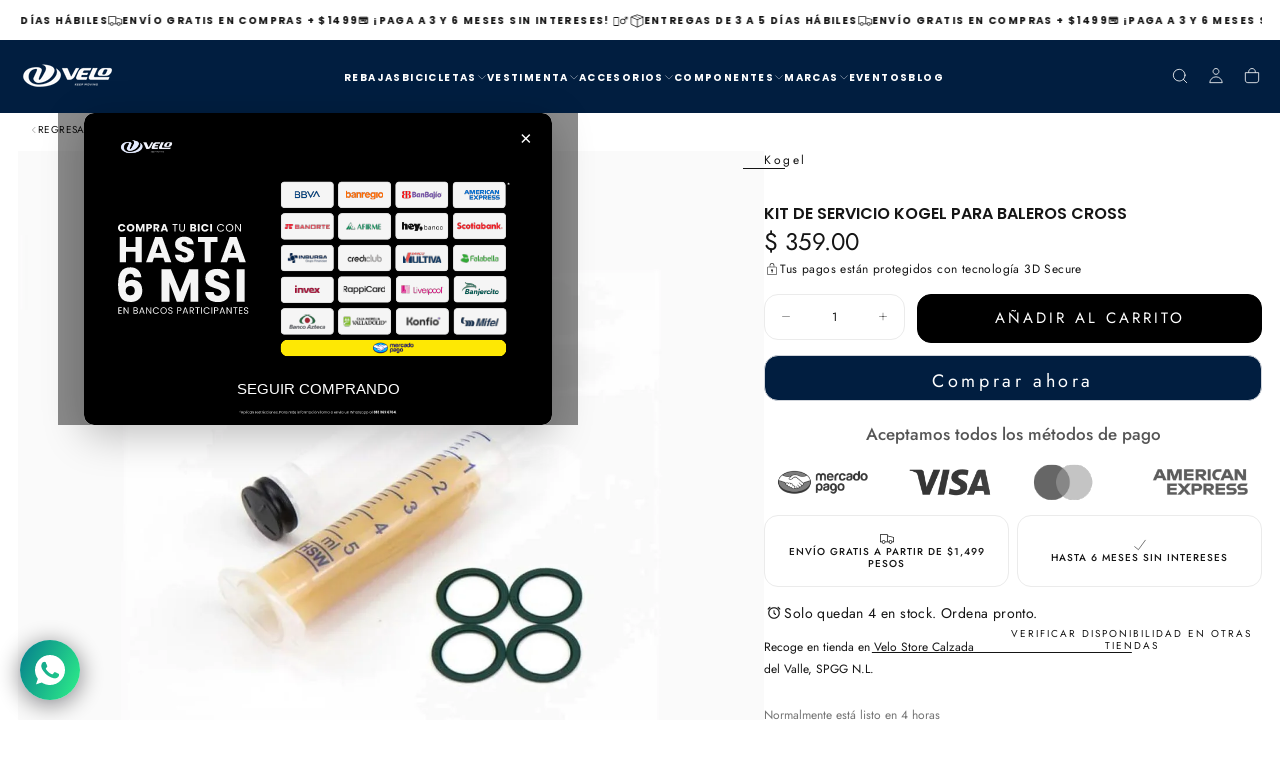

--- FILE ---
content_type: text/html; charset=utf-8
request_url: https://velostore.mx/products/kit-de-servicio-kogel-para-baleros-cross
body_size: 52009
content:
<!doctype html>
  <html class="no-js" lang="es">
    <head>
      <meta charset="utf-8">
      <meta http-equiv="X-UA-Compatible" content="IE=edge">
      <meta name="viewport" content="width=device-width,initial-scale=1">
      
      <meta name="theme-color" content="">
      <link rel="canonical" href="https://velostore.mx/products/kit-de-servicio-kogel-para-baleros-cross">
      <link rel="preconnect" href="https://cdn.shopify.com" crossorigin><link rel="icon" type="image/png" href="//velostore.mx/cdn/shop/files/Velostore-favicon.png?crop=center&height=32&v=1758822787&width=32"><link rel="preconnect" href="https://fonts.shopifycdn.com" crossorigin><title>
    Kit de Servicio Kogel para baleros Cross
 &ndash; Velo Store Mx</title><meta name="description" content="4 sellos 1 jeringa con 5ml"><meta property="og:site_name" content="Velo Store Mx">
  <meta property="og:url" content="https://velostore.mx/products/kit-de-servicio-kogel-para-baleros-cross">
  <meta property="og:title" content="Kit de Servicio Kogel para baleros Cross">
  <meta property="og:type" content="product">
  <meta property="og:description" content="4 sellos 1 jeringa con 5ml"><meta property="og:image" content="//velostore.mx/cdn/shop/files/41825f78-cdea-4ad7-a29c-680432547bf2.jpg?v=1729191927">
    <meta property="og:image:secure_url" content="//velostore.mx/cdn/shop/files/41825f78-cdea-4ad7-a29c-680432547bf2.jpg?v=1729191927&width=1200"><meta property="og:image:width" content="1500">
      <meta property="og:image:height" content="1500"><meta name="twitter:image" content="//velostore.mx/cdn/shop/files/41825f78-cdea-4ad7-a29c-680432547bf2.jpg?v=1729191927"><meta property="og:price:amount" content="359.00">
    <meta property="og:price:currency" content="MXN"><meta name="twitter:card" content="summary_large_image">
  <meta name="twitter:title" content="Kit de Servicio Kogel para baleros Cross">
  <meta name="twitter:description" content="4 sellos 1 jeringa con 5ml">

      
      <script src="//velostore.mx/cdn/shop/t/34/assets/swiper-bundle.min.js?v=76204931248172345031758825613" defer="defer"></script>
      <script src="//velostore.mx/cdn/shop/t/34/assets/bodyScrollLock.min.js?v=15890374805268084651758825613" defer="defer"></script>
      <script src="//velostore.mx/cdn/shop/t/34/assets/pubsub.js?v=47587058936531202851758825613" defer="defer"></script>
      <script src="//velostore.mx/cdn/shop/t/34/assets/global.js?v=75238473675665013091768507808" defer="defer"></script>
      <noscript>
        <style>
          img[loading='lazy'] { opacity: 1; }
        </style>
      </noscript>
      <script src="//velostore.mx/cdn/shop/t/34/assets/cookies.js?v=121601133523406246751758825613" defer="defer"></script>

      <script>window.performance && window.performance.mark && window.performance.mark('shopify.content_for_header.start');</script><meta name="google-site-verification" content="Ebr4gg0HXtX6q_oRfvrOSIlLeko_rQoiMbeg9bewBxc">
<meta name="google-site-verification" content="RjFX1iNYGRvq-nkUwmuNyL4uiICpw5Ut2KGSes-PoFA">
<meta name="facebook-domain-verification" content="g1ocop6k0iz9ar55z7dz8su7ojy3c9">
<meta id="shopify-digital-wallet" name="shopify-digital-wallet" content="/61210362031/digital_wallets/dialog">
<link rel="alternate" type="application/json+oembed" href="https://velostore.mx/products/kit-de-servicio-kogel-para-baleros-cross.oembed">
<script async="async" src="/checkouts/internal/preloads.js?locale=es-MX"></script>
<script id="shopify-features" type="application/json">{"accessToken":"59a864ffef8302cd82ddb97d8694fe5d","betas":["rich-media-storefront-analytics"],"domain":"velostore.mx","predictiveSearch":true,"shopId":61210362031,"locale":"es"}</script>
<script>var Shopify = Shopify || {};
Shopify.shop = "velosportmx.myshopify.com";
Shopify.locale = "es";
Shopify.currency = {"active":"MXN","rate":"1.0"};
Shopify.country = "MX";
Shopify.theme = {"name":"Velostore Tema 2025","id":146450743471,"schema_name":"Release","schema_version":"1.1.0","theme_store_id":2698,"role":"main"};
Shopify.theme.handle = "null";
Shopify.theme.style = {"id":null,"handle":null};
Shopify.cdnHost = "velostore.mx/cdn";
Shopify.routes = Shopify.routes || {};
Shopify.routes.root = "/";</script>
<script type="module">!function(o){(o.Shopify=o.Shopify||{}).modules=!0}(window);</script>
<script>!function(o){function n(){var o=[];function n(){o.push(Array.prototype.slice.apply(arguments))}return n.q=o,n}var t=o.Shopify=o.Shopify||{};t.loadFeatures=n(),t.autoloadFeatures=n()}(window);</script>
<script id="shop-js-analytics" type="application/json">{"pageType":"product"}</script>
<script defer="defer" async type="module" src="//velostore.mx/cdn/shopifycloud/shop-js/modules/v2/client.init-shop-cart-sync_2Gr3Q33f.es.esm.js"></script>
<script defer="defer" async type="module" src="//velostore.mx/cdn/shopifycloud/shop-js/modules/v2/chunk.common_noJfOIa7.esm.js"></script>
<script defer="defer" async type="module" src="//velostore.mx/cdn/shopifycloud/shop-js/modules/v2/chunk.modal_Deo2FJQo.esm.js"></script>
<script type="module">
  await import("//velostore.mx/cdn/shopifycloud/shop-js/modules/v2/client.init-shop-cart-sync_2Gr3Q33f.es.esm.js");
await import("//velostore.mx/cdn/shopifycloud/shop-js/modules/v2/chunk.common_noJfOIa7.esm.js");
await import("//velostore.mx/cdn/shopifycloud/shop-js/modules/v2/chunk.modal_Deo2FJQo.esm.js");

  window.Shopify.SignInWithShop?.initShopCartSync?.({"fedCMEnabled":true,"windoidEnabled":true});

</script>
<script>(function() {
  var isLoaded = false;
  function asyncLoad() {
    if (isLoaded) return;
    isLoaded = true;
    var urls = ["https:\/\/chimpstatic.com\/mcjs-connected\/js\/users\/8f75422d4a05b133a69aaf913\/3e8cb7f327f0abada38e8977d.js?shop=velosportmx.myshopify.com","https:\/\/upsells.boldapps.net\/v2_ui\/js\/UpsellTracker.js?shop=velosportmx.myshopify.com","https:\/\/upsells.boldapps.net\/v2_ui\/js\/upsell.js?shop=velosportmx.myshopify.com"];
    for (var i = 0; i < urls.length; i++) {
      var s = document.createElement('script');
      s.type = 'text/javascript';
      s.async = true;
      s.src = urls[i];
      var x = document.getElementsByTagName('script')[0];
      x.parentNode.insertBefore(s, x);
    }
  };
  if(window.attachEvent) {
    window.attachEvent('onload', asyncLoad);
  } else {
    window.addEventListener('load', asyncLoad, false);
  }
})();</script>
<script id="__st">var __st={"a":61210362031,"offset":-21600,"reqid":"a57c5512-64a9-4b29-9337-a68a6aed088c-1769372582","pageurl":"velostore.mx\/products\/kit-de-servicio-kogel-para-baleros-cross","u":"dd649016ee05","p":"product","rtyp":"product","rid":7652065837231};</script>
<script>window.ShopifyPaypalV4VisibilityTracking = true;</script>
<script id="captcha-bootstrap">!function(){'use strict';const t='contact',e='account',n='new_comment',o=[[t,t],['blogs',n],['comments',n],[t,'customer']],c=[[e,'customer_login'],[e,'guest_login'],[e,'recover_customer_password'],[e,'create_customer']],r=t=>t.map((([t,e])=>`form[action*='/${t}']:not([data-nocaptcha='true']) input[name='form_type'][value='${e}']`)).join(','),a=t=>()=>t?[...document.querySelectorAll(t)].map((t=>t.form)):[];function s(){const t=[...o],e=r(t);return a(e)}const i='password',u='form_key',d=['recaptcha-v3-token','g-recaptcha-response','h-captcha-response',i],f=()=>{try{return window.sessionStorage}catch{return}},m='__shopify_v',_=t=>t.elements[u];function p(t,e,n=!1){try{const o=window.sessionStorage,c=JSON.parse(o.getItem(e)),{data:r}=function(t){const{data:e,action:n}=t;return t[m]||n?{data:e,action:n}:{data:t,action:n}}(c);for(const[e,n]of Object.entries(r))t.elements[e]&&(t.elements[e].value=n);n&&o.removeItem(e)}catch(o){console.error('form repopulation failed',{error:o})}}const l='form_type',E='cptcha';function T(t){t.dataset[E]=!0}const w=window,h=w.document,L='Shopify',v='ce_forms',y='captcha';let A=!1;((t,e)=>{const n=(g='f06e6c50-85a8-45c8-87d0-21a2b65856fe',I='https://cdn.shopify.com/shopifycloud/storefront-forms-hcaptcha/ce_storefront_forms_captcha_hcaptcha.v1.5.2.iife.js',D={infoText:'Protegido por hCaptcha',privacyText:'Privacidad',termsText:'Términos'},(t,e,n)=>{const o=w[L][v],c=o.bindForm;if(c)return c(t,g,e,D).then(n);var r;o.q.push([[t,g,e,D],n]),r=I,A||(h.body.append(Object.assign(h.createElement('script'),{id:'captcha-provider',async:!0,src:r})),A=!0)});var g,I,D;w[L]=w[L]||{},w[L][v]=w[L][v]||{},w[L][v].q=[],w[L][y]=w[L][y]||{},w[L][y].protect=function(t,e){n(t,void 0,e),T(t)},Object.freeze(w[L][y]),function(t,e,n,w,h,L){const[v,y,A,g]=function(t,e,n){const i=e?o:[],u=t?c:[],d=[...i,...u],f=r(d),m=r(i),_=r(d.filter((([t,e])=>n.includes(e))));return[a(f),a(m),a(_),s()]}(w,h,L),I=t=>{const e=t.target;return e instanceof HTMLFormElement?e:e&&e.form},D=t=>v().includes(t);t.addEventListener('submit',(t=>{const e=I(t);if(!e)return;const n=D(e)&&!e.dataset.hcaptchaBound&&!e.dataset.recaptchaBound,o=_(e),c=g().includes(e)&&(!o||!o.value);(n||c)&&t.preventDefault(),c&&!n&&(function(t){try{if(!f())return;!function(t){const e=f();if(!e)return;const n=_(t);if(!n)return;const o=n.value;o&&e.removeItem(o)}(t);const e=Array.from(Array(32),(()=>Math.random().toString(36)[2])).join('');!function(t,e){_(t)||t.append(Object.assign(document.createElement('input'),{type:'hidden',name:u})),t.elements[u].value=e}(t,e),function(t,e){const n=f();if(!n)return;const o=[...t.querySelectorAll(`input[type='${i}']`)].map((({name:t})=>t)),c=[...d,...o],r={};for(const[a,s]of new FormData(t).entries())c.includes(a)||(r[a]=s);n.setItem(e,JSON.stringify({[m]:1,action:t.action,data:r}))}(t,e)}catch(e){console.error('failed to persist form',e)}}(e),e.submit())}));const S=(t,e)=>{t&&!t.dataset[E]&&(n(t,e.some((e=>e===t))),T(t))};for(const o of['focusin','change'])t.addEventListener(o,(t=>{const e=I(t);D(e)&&S(e,y())}));const B=e.get('form_key'),M=e.get(l),P=B&&M;t.addEventListener('DOMContentLoaded',(()=>{const t=y();if(P)for(const e of t)e.elements[l].value===M&&p(e,B);[...new Set([...A(),...v().filter((t=>'true'===t.dataset.shopifyCaptcha))])].forEach((e=>S(e,t)))}))}(h,new URLSearchParams(w.location.search),n,t,e,['guest_login'])})(!0,!0)}();</script>
<script integrity="sha256-4kQ18oKyAcykRKYeNunJcIwy7WH5gtpwJnB7kiuLZ1E=" data-source-attribution="shopify.loadfeatures" defer="defer" src="//velostore.mx/cdn/shopifycloud/storefront/assets/storefront/load_feature-a0a9edcb.js" crossorigin="anonymous"></script>
<script data-source-attribution="shopify.dynamic_checkout.dynamic.init">var Shopify=Shopify||{};Shopify.PaymentButton=Shopify.PaymentButton||{isStorefrontPortableWallets:!0,init:function(){window.Shopify.PaymentButton.init=function(){};var t=document.createElement("script");t.src="https://velostore.mx/cdn/shopifycloud/portable-wallets/latest/portable-wallets.es.js",t.type="module",document.head.appendChild(t)}};
</script>
<script data-source-attribution="shopify.dynamic_checkout.buyer_consent">
  function portableWalletsHideBuyerConsent(e){var t=document.getElementById("shopify-buyer-consent"),n=document.getElementById("shopify-subscription-policy-button");t&&n&&(t.classList.add("hidden"),t.setAttribute("aria-hidden","true"),n.removeEventListener("click",e))}function portableWalletsShowBuyerConsent(e){var t=document.getElementById("shopify-buyer-consent"),n=document.getElementById("shopify-subscription-policy-button");t&&n&&(t.classList.remove("hidden"),t.removeAttribute("aria-hidden"),n.addEventListener("click",e))}window.Shopify?.PaymentButton&&(window.Shopify.PaymentButton.hideBuyerConsent=portableWalletsHideBuyerConsent,window.Shopify.PaymentButton.showBuyerConsent=portableWalletsShowBuyerConsent);
</script>
<script>
  function portableWalletsCleanup(e){e&&e.src&&console.error("Failed to load portable wallets script "+e.src);var t=document.querySelectorAll("shopify-accelerated-checkout .shopify-payment-button__skeleton, shopify-accelerated-checkout-cart .wallet-cart-button__skeleton"),e=document.getElementById("shopify-buyer-consent");for(let e=0;e<t.length;e++)t[e].remove();e&&e.remove()}function portableWalletsNotLoadedAsModule(e){e instanceof ErrorEvent&&"string"==typeof e.message&&e.message.includes("import.meta")&&"string"==typeof e.filename&&e.filename.includes("portable-wallets")&&(window.removeEventListener("error",portableWalletsNotLoadedAsModule),window.Shopify.PaymentButton.failedToLoad=e,"loading"===document.readyState?document.addEventListener("DOMContentLoaded",window.Shopify.PaymentButton.init):window.Shopify.PaymentButton.init())}window.addEventListener("error",portableWalletsNotLoadedAsModule);
</script>

<script type="module" src="https://velostore.mx/cdn/shopifycloud/portable-wallets/latest/portable-wallets.es.js" onError="portableWalletsCleanup(this)" crossorigin="anonymous"></script>
<script nomodule>
  document.addEventListener("DOMContentLoaded", portableWalletsCleanup);
</script>

<link id="shopify-accelerated-checkout-styles" rel="stylesheet" media="screen" href="https://velostore.mx/cdn/shopifycloud/portable-wallets/latest/accelerated-checkout-backwards-compat.css" crossorigin="anonymous">
<style id="shopify-accelerated-checkout-cart">
        #shopify-buyer-consent {
  margin-top: 1em;
  display: inline-block;
  width: 100%;
}

#shopify-buyer-consent.hidden {
  display: none;
}

#shopify-subscription-policy-button {
  background: none;
  border: none;
  padding: 0;
  text-decoration: underline;
  font-size: inherit;
  cursor: pointer;
}

#shopify-subscription-policy-button::before {
  box-shadow: none;
}

      </style>

<script>window.performance && window.performance.mark && window.performance.mark('shopify.content_for_header.end');</script>
<style data-shopify>/* typography - body */
  @font-face {
  font-family: Jost;
  font-weight: 400;
  font-style: normal;
  font-display: swap;
  src: url("//velostore.mx/cdn/fonts/jost/jost_n4.d47a1b6347ce4a4c9f437608011273009d91f2b7.woff2") format("woff2"),
       url("//velostore.mx/cdn/fonts/jost/jost_n4.791c46290e672b3f85c3d1c651ef2efa3819eadd.woff") format("woff");
}

  @font-face {
  font-family: Jost;
  font-weight: 400;
  font-style: normal;
  font-display: swap;
  src: url("//velostore.mx/cdn/fonts/jost/jost_n4.d47a1b6347ce4a4c9f437608011273009d91f2b7.woff2") format("woff2"),
       url("//velostore.mx/cdn/fonts/jost/jost_n4.791c46290e672b3f85c3d1c651ef2efa3819eadd.woff") format("woff");
}

  @font-face {
  font-family: Jost;
  font-weight: 500;
  font-style: normal;
  font-display: swap;
  src: url("//velostore.mx/cdn/fonts/jost/jost_n5.7c8497861ffd15f4e1284cd221f14658b0e95d61.woff2") format("woff2"),
       url("//velostore.mx/cdn/fonts/jost/jost_n5.fb6a06896db583cc2df5ba1b30d9c04383119dd9.woff") format("woff");
}

  @font-face {
  font-family: Jost;
  font-weight: 600;
  font-style: normal;
  font-display: swap;
  src: url("//velostore.mx/cdn/fonts/jost/jost_n6.ec1178db7a7515114a2d84e3dd680832b7af8b99.woff2") format("woff2"),
       url("//velostore.mx/cdn/fonts/jost/jost_n6.b1178bb6bdd3979fef38e103a3816f6980aeaff9.woff") format("woff");
}

  @font-face {
  font-family: Jost;
  font-weight: 700;
  font-style: normal;
  font-display: swap;
  src: url("//velostore.mx/cdn/fonts/jost/jost_n7.921dc18c13fa0b0c94c5e2517ffe06139c3615a3.woff2") format("woff2"),
       url("//velostore.mx/cdn/fonts/jost/jost_n7.cbfc16c98c1e195f46c536e775e4e959c5f2f22b.woff") format("woff");
}


  /* typography - body italic */
  @font-face {
  font-family: Jost;
  font-weight: 400;
  font-style: italic;
  font-display: swap;
  src: url("//velostore.mx/cdn/fonts/jost/jost_i4.b690098389649750ada222b9763d55796c5283a5.woff2") format("woff2"),
       url("//velostore.mx/cdn/fonts/jost/jost_i4.fd766415a47e50b9e391ae7ec04e2ae25e7e28b0.woff") format("woff");
}

  @font-face {
  font-family: Jost;
  font-weight: 700;
  font-style: italic;
  font-display: swap;
  src: url("//velostore.mx/cdn/fonts/jost/jost_i7.d8201b854e41e19d7ed9b1a31fe4fe71deea6d3f.woff2") format("woff2"),
       url("//velostore.mx/cdn/fonts/jost/jost_i7.eae515c34e26b6c853efddc3fc0c552e0de63757.woff") format("woff");
}


  /* typography - heading */
  @font-face {
  font-family: Poppins;
  font-weight: 700;
  font-style: normal;
  font-display: swap;
  src: url("//velostore.mx/cdn/fonts/poppins/poppins_n7.56758dcf284489feb014a026f3727f2f20a54626.woff2") format("woff2"),
       url("//velostore.mx/cdn/fonts/poppins/poppins_n7.f34f55d9b3d3205d2cd6f64955ff4b36f0cfd8da.woff") format("woff");
}

  @font-face {
  font-family: Poppins;
  font-weight: 400;
  font-style: normal;
  font-display: swap;
  src: url("//velostore.mx/cdn/fonts/poppins/poppins_n4.0ba78fa5af9b0e1a374041b3ceaadf0a43b41362.woff2") format("woff2"),
       url("//velostore.mx/cdn/fonts/poppins/poppins_n4.214741a72ff2596839fc9760ee7a770386cf16ca.woff") format("woff");
}

  @font-face {
  font-family: Poppins;
  font-weight: 500;
  font-style: normal;
  font-display: swap;
  src: url("//velostore.mx/cdn/fonts/poppins/poppins_n5.ad5b4b72b59a00358afc706450c864c3c8323842.woff2") format("woff2"),
       url("//velostore.mx/cdn/fonts/poppins/poppins_n5.33757fdf985af2d24b32fcd84c9a09224d4b2c39.woff") format("woff");
}

  @font-face {
  font-family: Poppins;
  font-weight: 600;
  font-style: normal;
  font-display: swap;
  src: url("//velostore.mx/cdn/fonts/poppins/poppins_n6.aa29d4918bc243723d56b59572e18228ed0786f6.woff2") format("woff2"),
       url("//velostore.mx/cdn/fonts/poppins/poppins_n6.5f815d845fe073750885d5b7e619ee00e8111208.woff") format("woff");
}

  @font-face {
  font-family: Poppins;
  font-weight: 700;
  font-style: normal;
  font-display: swap;
  src: url("//velostore.mx/cdn/fonts/poppins/poppins_n7.56758dcf284489feb014a026f3727f2f20a54626.woff2") format("woff2"),
       url("//velostore.mx/cdn/fonts/poppins/poppins_n7.f34f55d9b3d3205d2cd6f64955ff4b36f0cfd8da.woff") format("woff");
}


  /* typography - italic */
  @font-face {
  font-family: Jost;
  font-weight: 400;
  font-style: normal;
  font-display: swap;
  src: url("//velostore.mx/cdn/fonts/jost/jost_n4.d47a1b6347ce4a4c9f437608011273009d91f2b7.woff2") format("woff2"),
       url("//velostore.mx/cdn/fonts/jost/jost_n4.791c46290e672b3f85c3d1c651ef2efa3819eadd.woff") format("woff");
}

  @font-face {
  font-family: Jost;
  font-weight: 400;
  font-style: normal;
  font-display: swap;
  src: url("//velostore.mx/cdn/fonts/jost/jost_n4.d47a1b6347ce4a4c9f437608011273009d91f2b7.woff2") format("woff2"),
       url("//velostore.mx/cdn/fonts/jost/jost_n4.791c46290e672b3f85c3d1c651ef2efa3819eadd.woff") format("woff");
}

  @font-face {
  font-family: Jost;
  font-weight: 500;
  font-style: normal;
  font-display: swap;
  src: url("//velostore.mx/cdn/fonts/jost/jost_n5.7c8497861ffd15f4e1284cd221f14658b0e95d61.woff2") format("woff2"),
       url("//velostore.mx/cdn/fonts/jost/jost_n5.fb6a06896db583cc2df5ba1b30d9c04383119dd9.woff") format("woff");
}

  @font-face {
  font-family: Jost;
  font-weight: 600;
  font-style: normal;
  font-display: swap;
  src: url("//velostore.mx/cdn/fonts/jost/jost_n6.ec1178db7a7515114a2d84e3dd680832b7af8b99.woff2") format("woff2"),
       url("//velostore.mx/cdn/fonts/jost/jost_n6.b1178bb6bdd3979fef38e103a3816f6980aeaff9.woff") format("woff");
}

  @font-face {
  font-family: Jost;
  font-weight: 700;
  font-style: normal;
  font-display: swap;
  src: url("//velostore.mx/cdn/fonts/jost/jost_n7.921dc18c13fa0b0c94c5e2517ffe06139c3615a3.woff2") format("woff2"),
       url("//velostore.mx/cdn/fonts/jost/jost_n7.cbfc16c98c1e195f46c536e775e4e959c5f2f22b.woff") format("woff");
}


  /* typography - button */
  @font-face {
  font-family: Jost;
  font-weight: 400;
  font-style: normal;
  font-display: swap;
  src: url("//velostore.mx/cdn/fonts/jost/jost_n4.d47a1b6347ce4a4c9f437608011273009d91f2b7.woff2") format("woff2"),
       url("//velostore.mx/cdn/fonts/jost/jost_n4.791c46290e672b3f85c3d1c651ef2efa3819eadd.woff") format("woff");
}

  @font-face {
  font-family: Jost;
  font-weight: 400;
  font-style: normal;
  font-display: swap;
  src: url("//velostore.mx/cdn/fonts/jost/jost_n4.d47a1b6347ce4a4c9f437608011273009d91f2b7.woff2") format("woff2"),
       url("//velostore.mx/cdn/fonts/jost/jost_n4.791c46290e672b3f85c3d1c651ef2efa3819eadd.woff") format("woff");
}

  @font-face {
  font-family: Jost;
  font-weight: 500;
  font-style: normal;
  font-display: swap;
  src: url("//velostore.mx/cdn/fonts/jost/jost_n5.7c8497861ffd15f4e1284cd221f14658b0e95d61.woff2") format("woff2"),
       url("//velostore.mx/cdn/fonts/jost/jost_n5.fb6a06896db583cc2df5ba1b30d9c04383119dd9.woff") format("woff");
}

  @font-face {
  font-family: Jost;
  font-weight: 600;
  font-style: normal;
  font-display: swap;
  src: url("//velostore.mx/cdn/fonts/jost/jost_n6.ec1178db7a7515114a2d84e3dd680832b7af8b99.woff2") format("woff2"),
       url("//velostore.mx/cdn/fonts/jost/jost_n6.b1178bb6bdd3979fef38e103a3816f6980aeaff9.woff") format("woff");
}

  @font-face {
  font-family: Jost;
  font-weight: 700;
  font-style: normal;
  font-display: swap;
  src: url("//velostore.mx/cdn/fonts/jost/jost_n7.921dc18c13fa0b0c94c5e2517ffe06139c3615a3.woff2") format("woff2"),
       url("//velostore.mx/cdn/fonts/jost/jost_n7.cbfc16c98c1e195f46c536e775e4e959c5f2f22b.woff") format("woff");
}


  
  :root,

    

  .color-scheme-1 {
    --color-background: 255,255,255;
    --gradient-background: #ffffff;

    --color-background-contrast: 191,191,191;
    --color-shadow: 0,0,0;

    /* typography */
    --color-primary-text: 21,21,21;
    --color-secondary-text: 101,112,110;
    --color-heading-text: 21,21,21;

    --color-foreground: 21,21,21;

    /* buttons */
    --color-filled-button: 21,21,21;
    --color-filled-button-text: 255,255,255;
    --color-outlined-button: 255,255,255;
    --color-outlined-button-text: 21,21,21;

    --color-button-text: 255,255,255;

    /* other elements */
    --color-link: 21,21,21;
    --color-border: 235,235,235;
    --alpha-border: 1;

    --color-tag-foreground: 255,255,255;
    --color-tag-background: 21,21,21;

    --color-progress-bar: 21,21,21;
    --color-placeholder: 244,244,244;
    --color-rating-stars: 0,0,0;

    --color-button-swiper: 21,21,21;
  }
  
  

    

  .color-scheme-2 {
    --color-background: 219,231,232;
    --gradient-background: #dbe7e8;

    --color-background-contrast: 141,179,182;
    --color-shadow: 0,0,0;

    /* typography */
    --color-primary-text: 255,255,255;
    --color-secondary-text: 101,112,110;
    --color-heading-text: 255,255,255;

    --color-foreground: 255,255,255;

    /* buttons */
    --color-filled-button: 255,255,255;
    --color-filled-button-text: 101,112,110;
    --color-outlined-button: 219,231,232;
    --color-outlined-button-text: 255,255,255;

    --color-button-text: 101,112,110;

    /* other elements */
    --color-link: 255,255,255;
    --color-border: 235,235,235;
    --alpha-border: 1;

    --color-tag-foreground: 255,255,255;
    --color-tag-background: 101,112,110;

    --color-progress-bar: 219,231,232;
    --color-placeholder: 244,244,244;
    --color-rating-stars: 0,0,0;

    --color-button-swiper: 255,255,255;
  }
  
  

    

  .color-scheme-3 {
    --color-background: 40,69,188;
    --gradient-background: #2845bc;

    --color-background-contrast: 18,30,83;
    --color-shadow: 0,0,0;

    /* typography */
    --color-primary-text: 255,255,255;
    --color-secondary-text: 244,244,244;
    --color-heading-text: 255,255,255;

    --color-foreground: 255,255,255;

    /* buttons */
    --color-filled-button: 17,17,17;
    --color-filled-button-text: 255,255,255;
    --color-outlined-button: 40,69,188;
    --color-outlined-button-text: 255,255,255;

    --color-button-text: 255,255,255;

    /* other elements */
    --color-link: 17,17,17;
    --color-border: 235,235,235;
    --alpha-border: 1;

    --color-tag-foreground: 255,255,255;
    --color-tag-background: 17,17,17;

    --color-progress-bar: 40,69,188;
    --color-placeholder: 244,244,244;
    --color-rating-stars: 0,0,0;

    --color-button-swiper: 17,17,17;
  }
  
  

    

  .color-scheme-4 {
    --color-background: 235,242,242;
    --gradient-background: #ebf2f2;

    --color-background-contrast: 158,192,192;
    --color-shadow: 0,0,0;

    /* typography */
    --color-primary-text: 17,17,17;
    --color-secondary-text: 101,112,110;
    --color-heading-text: 17,17,17;

    --color-foreground: 17,17,17;

    /* buttons */
    --color-filled-button: 17,17,17;
    --color-filled-button-text: 255,255,255;
    --color-outlined-button: 235,242,242;
    --color-outlined-button-text: 17,17,17;

    --color-button-text: 255,255,255;

    /* other elements */
    --color-link: 17,17,17;
    --color-border: 235,235,235;
    --alpha-border: 1;

    --color-tag-foreground: 255,255,255;
    --color-tag-background: 17,17,17;

    --color-progress-bar: 235,242,242;
    --color-placeholder: 244,244,244;
    --color-rating-stars: 0,0,0;

    --color-button-swiper: 17,17,17;
  }
  
  

    

  .color-scheme-5 {
    --color-background: 248,248,248;
    --gradient-background: #f8f8f8;

    --color-background-contrast: 184,184,184;
    --color-shadow: 0,0,0;

    /* typography */
    --color-primary-text: 17,17,17;
    --color-secondary-text: 101,112,110;
    --color-heading-text: 17,17,17;

    --color-foreground: 17,17,17;

    /* buttons */
    --color-filled-button: 17,17,17;
    --color-filled-button-text: 255,255,255;
    --color-outlined-button: 248,248,248;
    --color-outlined-button-text: 17,17,17;

    --color-button-text: 255,255,255;

    /* other elements */
    --color-link: 17,17,17;
    --color-border: 235,235,235;
    --alpha-border: 1;

    --color-tag-foreground: 255,255,255;
    --color-tag-background: 17,17,17;

    --color-progress-bar: 248,248,248;
    --color-placeholder: 244,244,244;
    --color-rating-stars: 0,0,0;

    --color-button-swiper: 17,17,17;
  }
  
  

    

  .color-scheme-6 {
    --color-background: 17,17,17;
    --gradient-background: #111111;

    --color-background-contrast: 145,145,145;
    --color-shadow: 0,0,0;

    /* typography */
    --color-primary-text: 255,255,255;
    --color-secondary-text: 101,112,110;
    --color-heading-text: 255,255,255;

    --color-foreground: 255,255,255;

    /* buttons */
    --color-filled-button: 255,255,255;
    --color-filled-button-text: 17,17,17;
    --color-outlined-button: 17,17,17;
    --color-outlined-button-text: 255,255,255;

    --color-button-text: 17,17,17;

    /* other elements */
    --color-link: 255,255,255;
    --color-border: 235,235,235;
    --alpha-border: 1;

    --color-tag-foreground: 17,17,17;
    --color-tag-background: 255,255,255;

    --color-progress-bar: 255,255,255;
    --color-placeholder: 244,244,244;
    --color-rating-stars: 0,0,0;

    --color-button-swiper: 255,255,255;
  }
  
  

    

  .color-scheme-7 {
    --color-background: 255,255,255;
    --gradient-background: #ffffff;

    --color-background-contrast: 191,191,191;
    --color-shadow: 0,0,0;

    /* typography */
    --color-primary-text: 21,21,21;
    --color-secondary-text: 101,112,110;
    --color-heading-text: 21,21,21;

    --color-foreground: 21,21,21;

    /* buttons */
    --color-filled-button: 21,21,21;
    --color-filled-button-text: 255,255,255;
    --color-outlined-button: 255,255,255;
    --color-outlined-button-text: 21,21,21;

    --color-button-text: 255,255,255;

    /* other elements */
    --color-link: 21,21,21;
    --color-border: 235,235,235;
    --alpha-border: 1;

    --color-tag-foreground: 255,255,255;
    --color-tag-background: 21,21,21;

    --color-progress-bar: 21,21,21;
    --color-placeholder: 244,244,244;
    --color-rating-stars: 0,0,0;

    --color-button-swiper: 21,21,21;
  }
  
  

    

  .color-scheme-8 {
    --color-background: 227,6,19;
    --gradient-background: #e30613;

    --color-background-contrast: 103,3,9;
    --color-shadow: 0,0,0;

    /* typography */
    --color-primary-text: 255,255,255;
    --color-secondary-text: 21,21,21;
    --color-heading-text: 255,255,255;

    --color-foreground: 255,255,255;

    /* buttons */
    --color-filled-button: 255,255,255;
    --color-filled-button-text: 21,21,21;
    --color-outlined-button: 227,6,19;
    --color-outlined-button-text: 255,255,255;

    --color-button-text: 21,21,21;

    /* other elements */
    --color-link: 21,21,21;
    --color-border: 235,235,235;
    --alpha-border: 1;

    --color-tag-foreground: 255,255,255;
    --color-tag-background: 21,21,21;

    --color-progress-bar: 21,21,21;
    --color-placeholder: 244,244,244;
    --color-rating-stars: 0,0,0;

    --color-button-swiper: 255,255,255;
  }
  
  

    

  .color-scheme-0ba94389-44ec-42cd-9814-a3ddc5d9dee1 {
    --color-background: 255,255,255;
    --gradient-background: #ffffff;

    --color-background-contrast: 191,191,191;
    --color-shadow: 0,0,0;

    /* typography */
    --color-primary-text: 0,0,0;
    --color-secondary-text: 0,0,0;
    --color-heading-text: 219,20,20;

    --color-foreground: 0,0,0;

    /* buttons */
    --color-filled-button: 239,45,45;
    --color-filled-button-text: 255,255,255;
    --color-outlined-button: 255,255,255;
    --color-outlined-button-text: 255,255,255;

    --color-button-text: 255,255,255;

    /* other elements */
    --color-link: 21,21,21;
    --color-border: 235,235,235;
    --alpha-border: 1;

    --color-tag-foreground: 255,255,255;
    --color-tag-background: 21,21,21;

    --color-progress-bar: 21,21,21;
    --color-placeholder: 244,244,244;
    --color-rating-stars: 0,0,0;

    --color-button-swiper: 239,45,45;
  }
  
  

    

  .color-scheme-afddbb4a-daff-4990-a662-7e8ebbdf7183 {
    --color-background: 1,30,64;
    --gradient-background: #011e40;

    --color-background-contrast: 68,153,252;
    --color-shadow: 1,30,64;

    /* typography */
    --color-primary-text: 255,255,255;
    --color-secondary-text: 255,255,255;
    --color-heading-text: 255,255,255;

    --color-foreground: 255,255,255;

    /* buttons */
    --color-filled-button: 255,255,255;
    --color-filled-button-text: 255,255,255;
    --color-outlined-button: 1,30,64;
    --color-outlined-button-text: 255,255,255;

    --color-button-text: 255,255,255;

    /* other elements */
    --color-link: 1,30,64;
    --color-border: 235,235,235;
    --alpha-border: 1;

    --color-tag-foreground: 255,255,255;
    --color-tag-background: 1,30,64;

    --color-progress-bar: 1,30,64;
    --color-placeholder: 244,244,244;
    --color-rating-stars: 1,30,64;

    --color-button-swiper: 255,255,255;
  }
  
  

    

  .color-scheme-94173180-e7b1-459f-ab41-fc7417986c52 {
    --color-background: 255,255,255;
    --gradient-background: #ffffff;

    --color-background-contrast: 191,191,191;
    --color-shadow: 0,0,0;

    /* typography */
    --color-primary-text: 255,255,255;
    --color-secondary-text: 101,112,110;
    --color-heading-text: 255,255,255;

    --color-foreground: 255,255,255;

    /* buttons */
    --color-filled-button: 239,45,45;
    --color-filled-button-text: 255,255,255;
    --color-outlined-button: 255,255,255;
    --color-outlined-button-text: 239,45,45;

    --color-button-text: 255,255,255;

    /* other elements */
    --color-link: 21,21,21;
    --color-border: 0,0,0;
    --alpha-border: 1;

    --color-tag-foreground: 255,255,255;
    --color-tag-background: 21,21,21;

    --color-progress-bar: 21,21,21;
    --color-placeholder: 244,244,244;
    --color-rating-stars: 0,0,0;

    --color-button-swiper: 239,45,45;
  }
  
  

    

  .color-scheme-d9b8fbb3-c12c-4d33-b315-848b918ce334 {
    --color-background: 255,255,255;
    --gradient-background: #ffffff;

    --color-background-contrast: 191,191,191;
    --color-shadow: 255,255,255;

    /* typography */
    --color-primary-text: 255,255,255;
    --color-secondary-text: 255,255,255;
    --color-heading-text: 255,255,255;

    --color-foreground: 255,255,255;

    /* buttons */
    --color-filled-button: 255,255,255;
    --color-filled-button-text: 255,255,255;
    --color-outlined-button: 255,255,255;
    --color-outlined-button-text: 255,255,255;

    --color-button-text: 255,255,255;

    /* other elements */
    --color-link: 255,255,255;
    --color-border: 255,255,255;
    --alpha-border: 1;

    --color-tag-foreground: 255,255,255;
    --color-tag-background: 255,255,255;

    --color-progress-bar: 255,255,255;
    --color-placeholder: 255,255,255;
    --color-rating-stars: 255,255,255;

    --color-button-swiper: 255,255,255;
  }
  

  body, .color-scheme-1, .color-scheme-2, .color-scheme-3, .color-scheme-4, .color-scheme-5, .color-scheme-6, .color-scheme-7, .color-scheme-8, .color-scheme-0ba94389-44ec-42cd-9814-a3ddc5d9dee1, .color-scheme-afddbb4a-daff-4990-a662-7e8ebbdf7183, .color-scheme-94173180-e7b1-459f-ab41-fc7417986c52, .color-scheme-d9b8fbb3-c12c-4d33-b315-848b918ce334 {
    color: rgba(var(--color-foreground), 1);
    background-color: rgb(var(--color-background));
  }

  :root {
    /* default values */
    --announcement-bars-before-header-heights: 40px;
    --announcement-bars-before-header-visible-heights: 40px;
    --header-height: 65px;
    --announcement-bar-height: 40px;
    --header-top-position: calc(var(--header-height) + var(--announcement-bars-before-header-heights));
    --header-group-height: 65px;

    /* typography - heading */
    --font-heading-family: Poppins, sans-serif;
    --font-heading-style: normal;
    --font-heading-weight: 700;

    --font-heading-scale: 1.0;
    --font-heading-letter-spacing: 0;
    --font-heading-text-transform: uppercase;
    --font-heading-word-break: break-word;

    /* typography - body */
    --font-body-family: Jost, sans-serif;
    --font-body-style: normal;
    --font-body-weight: 400;

    --font-body-scale: 1.0;
    --font-body-letter-spacing: 0;

    /* typography - italic */
    --font-italic-family: Jost, sans-serif;
    --font-italic-style: normal;
    --font-italic-weight: 400;
    --font-italic-scale: 1.0;

    /* typography - button */
    --font-button-family: Jost, sans-serif;
    --font-button-style: normal;
    --font-button-weight: 400;

    --font-button-scale: 1.0;
    --font-button-letter-spacing: 0.2em;
    --font-button-text-transform: none;

    /* add 'arial' as a fallback font for rtl languages *//* font weights */
    --font-weight-normal: 400; /* 400 */
    --font-weight-medium: 500; /* 500 */
    --font-weight-semibold: 600; /* 600 */
    --font-weight-bold: 700; /* 700 */

    --font-weight-heading-normal: 400; /* 400 */
    --font-weight-heading-medium: 500; /* 500 */
    --font-weight-heading-semibold: 600; /* 600 */
    --font-weight-heading-bold: 700; /* 700 */

    --font-weight-button-normal: 400; /* 400 */
    --font-weight-button-medium: 500; /* 500 */

    /* digi-note-kk - is it possible to remove these? */
    --letter-spacing-extra-small: 0.05rem;
    --letter-spacing-small: 0.1rem;
    --letter-spacing-medium: 0.2rem;

    --letter-spacing-xxs: -0.04em;
    --letter-spacing-xs: -0.02em;
    --letter-spacing-sm: -0.01em;
    --letter-spacing-md: 0;
    --letter-spacing-lg: 0.01em;
    --letter-spacing-xl: 0.02em;
    --letter-spacing-xxl: 0.04em;

    /* typography - heading - start */
    --h1-multiplier: 4.7rem;
    --h2-multiplier: 3.6rem;
    --h3-multiplier: 2.7rem;
    --h4-multiplier: 2.1rem;
    --h5-multiplier: 1.6rem;
    --h6-multiplier: 1.2rem;

    /* lowercase headings need more line-height */
    
      --line-height-h1: 0.85;
      --line-height-h2: 0.85;
      --line-height-h3: 1.00;
      --line-height-h4: 1.00;
      --line-height-h5: 1.20;
      --line-height-h6: 1.20;
    
    /* typography - heading - end */

    --button-border-radius: 5rem;
    --button-text-transform: none;
    --input-border-radius: 0.8rem;
    --button-action-border-radius: 0.8rem;
    --badge-border-radius: 0.4rem;

    --section-spacing-unit-size: 0.6rem;
    --spacing-unit-size: 0.8rem;
    --grid-spacing: 0.8rem;


    /* common colors */
    --color-success: #E45F5F;
    --color-alert: #F0B743;
    --color-error: #C25151;
    --color-price-accent: #EAF7FC;

    --color-white: #FFFFFF;
    --color-white-rgb: 255, 255, 255;
    --color-black: #111111;
    --color-black-rgb: 17, 17, 17;
    --color-light: #EBEBEB;
    --color-light-rgb: 235, 235, 235;

    --media-overlay-gradient: linear-gradient(180deg, rgba(0, 0, 0, 0) 0%, rgba(0, 0, 0, 0) 100%);
    --media-overlay-gradient-mobile: linear-gradient(180deg, rgba(0, 0, 0, 0) 0%, rgba(0, 0, 0, 0) 100%);

    --gradient-black: linear-gradient(180deg, rgba(0, 0, 0, 0) 0%, rgba(0, 0, 0, 0.2) 100%);
    --gradient-overlay-horizontal: linear-gradient(0deg, rgba(0, 0, 0, 0.2), rgba(0, 0, 0, 0.2));
    --color-popup-overlay: rgba(0, 0, 0, 0.5);

    --page-width: 1200px;
    --page-gutter: 0.8rem;

    --max-w-xxs-multiplier: 0.4694; /* 676px / 1440px = 0.4694 */
    --max-w-xs-multiplier: 0.5333;  /* 768px / 1440px = 0.5333 */
    --max-w-sm-multiplier: 0.6292;  /* 906px / 1440px = 0.6292 */
    --max-w-md-multiplier: 0.7111;  /* 1024px / 1440px = 0.7111 */
    --max-w-lg-multiplier: 0.7903;  /* 1138px / 1440px = 0.7903 */
    --max-w-xxl-multiplier: 0.9194; /* 1324px / 1440px = 0.9194 */

    --duration-short: 200ms;
    --duration-default: 300ms;
    --duration-long: 400ms;
    --duration-extra-long: 600ms;

    --z-header: 800;
    --z-modals: 900;
    --z-fab: 750;

    /* cards */
    --card-corner-radius: 0rem;
    --card-text-align: center;

    --card-aspect-ratio: auto;
    --card-media-aspect-ratio: auto;
    --card-media-object-fit: none;

    --theme-js-animations-on-mobile: fade-in 800ms forwards paused;

    /* static values - start */
    --font-size-static-h1: 8.0rem;
    --font-size-static-h2: 6.1rem;
    --font-size-static-h3: 4.7rem;
    --font-size-static-h4: 3.6rem;
    --font-size-static-h5: 2.7rem;
    --font-size-static-h6: 2.1rem;
    --font-size-static-h7: 1.6rem;

    --font-size-static-xxs: 0.8rem;
    --font-size-static-xs: 1.0rem;
    --font-size-static-sm: 1.2rem;
    --font-size-static-md: 1.4rem;
    --font-size-static-lg: 1.6rem;
    --font-size-static-xl: 1.8rem;
    --font-size-static-xxl: 2.4rem;

    --line-height-static-xs: 1.00; /* don't use this value unless must */
    --line-height-static-sm: 1.25; /* most common and secure value */
    --line-height-static-md: 1.50;
    --line-height-static-lg: 2.25;
    --line-height-static-xl: 2.50;

    --spacing-unit-size-static: 1.6rem;
    /* static values - end */

    --product-card-option-button-size: 2.4rem;
  }

  @media screen and (min-width: 750px) {
    :root {
      --section-spacing-unit-size: 0.8rem;
      --spacing-unit-size: 0rem;
      --grid-spacing: 0rem;

      --page-gutter: 1.8rem;

      /* typography - heading - start */
      --h1-multiplier: 8.0rem;
      --h2-multiplier: 6.1rem;
      --h3-multiplier: 4.7rem;
      --h4-multiplier: 3.6rem;
      --h5-multiplier: 2.7rem;
      --h6-multiplier: 2.1rem;

    /* lowercase headings need more line-height */
    
      --line-height-h1: 0.85;
      --line-height-h2: 0.85;
      --line-height-h3: 0.85;
      --line-height-h4: 0.85;
      --line-height-h5: 1.00;
      --line-height-h6: 1.00;
    
      /* typography - heading - end */
    }
  }

  
</style><link href="//velostore.mx/cdn/shop/t/34/assets/base.css?v=55992973232510110241768585691" rel="stylesheet" type="text/css" media="all" />
      <link href="//velostore.mx/cdn/shop/t/34/assets/swiper-bundle.min.css?v=138879063338843649161758825613" rel="stylesheet" type="text/css" media="all" />
      
    <link rel='stylesheet' href='//velostore.mx/cdn/shop/t/34/assets/component-drawer.css?v=172128369493131672421758825613' media='print' onload="this.media='all'">
    <noscript>
      <link href="//velostore.mx/cdn/shop/t/34/assets/component-drawer.css?v=172128369493131672421758825613" rel="stylesheet" type="text/css" media="all" />
    </noscript>
  


    <link rel='stylesheet' href='//velostore.mx/cdn/shop/t/34/assets/component-predictive-search.css?v=116242036209523800271758825613' media='print' onload="this.media='all'">
    <noscript>
      <link href="//velostore.mx/cdn/shop/t/34/assets/component-predictive-search.css?v=116242036209523800271758825613" rel="stylesheet" type="text/css" media="all" />
    </noscript>
  

        <script src="//velostore.mx/cdn/shop/t/34/assets/predictive-search.js?v=9911937961917336451758825613" defer="defer"></script>
<link rel="preload" as="font" href="//velostore.mx/cdn/fonts/poppins/poppins_n7.56758dcf284489feb014a026f3727f2f20a54626.woff2" type="font/woff2" crossorigin><link rel="preload" as="font" href="//velostore.mx/cdn/fonts/jost/jost_n4.d47a1b6347ce4a4c9f437608011273009d91f2b7.woff2" type="font/woff2" crossorigin>

      <script>
        document.documentElement.className = document.documentElement.className.replace('no-js', 'js');
        if (Shopify.designMode) {
          document.documentElement.classList.add('shopify-design-mode');
        }
      </script>
      <script>
        (function () {
          if (window.__velos_sort_fix__) return;
          window.__velos_sort_fix__ = true;
          function setSort(sort) {
            try {
              var url = new URL(window.location.href);
              if (sort) {
                url.searchParams.set('sort_by', sort);
              } else {
                url.searchParams.delete('sort_by');
              }
              url.searchParams.delete('page');
              window.location.assign(url.toString());
            } catch (e) {
              var q = window.location.search.replace(/([?&])sort_by=[^&]*/,'$1').replace(/[?&]$/,'');
              var sep = q ? (q.indexOf('?') === -1 ? '?' : '&') : '?';
              window.location.assign(window.location.pathname + q + sep + 'sort_by=' + encodeURIComponent(sort));
            }
          }
          document.addEventListener('change', function (ev) {
            var el = ev.target;
            if (!el) return;
            if (el.matches('select[name="sort_by"], select#SortBy')) {
              setSort(el.value);
            }
          }, true);
          document.addEventListener('click', function (ev) {
            var target = ev.target && ev.target.closest('[data-sort-by], a[href*="sort_by="]');
            if (!target) return;
            if (target.tagName === 'A' && /\bsort_by=/.test(target.getAttribute('href') || '')) {
              return;
            }
            var sort = target.getAttribute('data-sort-by');
            if (sort) {
              ev.preventDefault();
              setSort(sort);
            }
          }, true);
        })();
      </script>
    <!-- BEGIN app block: shopify://apps/sami-product-labels/blocks/app-embed-block/b9b44663-5d51-4be1-8104-faedd68da8c5 --><script type="text/javascript">
  window.Samita = window.Samita || {};
  Samita.ProductLabels = Samita.ProductLabels || {};
  Samita.ProductLabels.locale  = {"shop_locale":{"locale":"es","enabled":true,"primary":true,"published":true}};
  Samita.ProductLabels.page = {title : document.title.replaceAll('"', "'"), href : window.location.href, type: "product", page_id: ""};
  Samita.ProductLabels.dataShop = Samita.ProductLabels.dataShop || {};Samita.ProductLabels.dataShop = {"install":1,"configuration":{"money_format":"$ {{amount}}"},"pricing":{"plan":"DIAMOND","features":{"chose_product_form_collections_tag":true,"design_custom_unlimited_position":true,"design_countdown_timer_label_badge":true,"design_text_hover_label_badge":true,"label_display_product_page_first_image":true,"choose_product_variants":true,"choose_country_restriction":false,"conditions_specific_products":-1,"conditions_include_exclude_product_tag":true,"conditions_inventory_status":true,"conditions_sale_products":true,"conditions_customer_tag":true,"conditions_products_created_published":true,"conditions_set_visibility_date_time":true,"conditions_work_with_metafields":true,"images_samples":{"collections":["payment","fresh_green","free_labels","custom","day_of_peace","halloween","suggestions_for_you","all","valentine","beauty","new","newArrival","discount","sale","comboOffers","quality","bestseller","blackFriday","newYear","free","fewLeft","earthDay","laborDay","boxingDay","christmas","preOrder","easter","single","back_to_school"]},"badges_labels_conditions":{"fields":["ALL","PRODUCTS","TITLE","TYPE","VENDOR","VARIANT_PRICE","COMPARE_PRICE","SALE_PRICE","OPTION","TAG","WEIGHT","CREATE","PUBLISH","METAFIELD","VARIANT_METAFIELD","INVENTORY","VARIANT_INVENTORY","VARIANTS","COLLECTIONS","CUSTOMER","CUSTOMER_TAG","CUSTOMER_ORDER_COUNT","CUSTOMER_TOTAL_SPENT","CUSTOMER_PURCHASE","CUSTOMER_COMPANY_NAME","PAGE","LANGUAGE","COUNTRY"]},"create_image_ai_generated":true}},"settings":{"notUseSearchFileApp":false,"general":{"maximum_condition":"3"},"watermark":true,"translations":[],"image_creations":[]},"url":"velosportmx.myshopify.com","base_app_url":"https://label.samita.io/","app_url":"https://d3g7uyxz2n998u.cloudfront.net/","storefront_access_token":"9419bdeedfc4503d844c3c9028ef006f"};Samita.ProductLabels.dataShop.configuration.money_format = "$ {{amount}}";if (typeof Shopify!= "undefined" && Shopify?.theme?.role != "main") {Samita.ProductLabels.dataShop.settings.notUseSearchFileApp = false;}
  Samita.ProductLabels.theme_id =null;
  Samita.ProductLabels.products = Samita.ProductLabels.products || [];Samita.ProductLabels.product ={"id":7652065837231,"title":"Kit de Servicio Kogel para baleros Cross","handle":"kit-de-servicio-kogel-para-baleros-cross","description":"\u003cul\u003e\n\u003cli\u003e\u003cspan\u003e4 sellos\u003c\/span\u003e\u003c\/li\u003e\n\u003cli\u003e\u003cspan\u003e1 jeringa con 5ml\u003c\/span\u003e\u003c\/li\u003e\n\u003c\/ul\u003e","published_at":"2023-11-08T18:18:44-06:00","created_at":"2023-11-08T18:18:44-06:00","vendor":"Kogel","type":"Kit de Servicio Baleros","tags":[],"price":35900,"price_min":35900,"price_max":35900,"available":true,"price_varies":false,"compare_at_price":null,"compare_at_price_min":0,"compare_at_price_max":0,"compare_at_price_varies":false,"variants":[{"id":42888208318639,"title":"Default Title","option1":"Default Title","option2":null,"option3":null,"sku":"735201955223","requires_shipping":true,"taxable":true,"featured_image":{"id":39329262796975,"product_id":7652065837231,"position":1,"created_at":"2024-10-17T13:05:25-06:00","updated_at":"2024-10-17T13:05:27-06:00","alt":"24947826","width":1500,"height":1500,"src":"\/\/velostore.mx\/cdn\/shop\/files\/41825f78-cdea-4ad7-a29c-680432547bf2.jpg?v=1729191927","variant_ids":[42888208318639]},"available":true,"name":"Kit de Servicio Kogel para baleros Cross","public_title":null,"options":["Default Title"],"price":35900,"weight":1000,"compare_at_price":null,"inventory_management":"shopify","barcode":"735201955223","featured_media":{"alt":"24947826","id":31643302756527,"position":1,"preview_image":{"aspect_ratio":1.0,"height":1500,"width":1500,"src":"\/\/velostore.mx\/cdn\/shop\/files\/41825f78-cdea-4ad7-a29c-680432547bf2.jpg?v=1729191927"}},"requires_selling_plan":false,"selling_plan_allocations":[]}],"images":["\/\/velostore.mx\/cdn\/shop\/files\/41825f78-cdea-4ad7-a29c-680432547bf2.jpg?v=1729191927"],"featured_image":"\/\/velostore.mx\/cdn\/shop\/files\/41825f78-cdea-4ad7-a29c-680432547bf2.jpg?v=1729191927","options":["Title"],"media":[{"alt":"24947826","id":31643302756527,"position":1,"preview_image":{"aspect_ratio":1.0,"height":1500,"width":1500,"src":"\/\/velostore.mx\/cdn\/shop\/files\/41825f78-cdea-4ad7-a29c-680432547bf2.jpg?v=1729191927"},"aspect_ratio":1.0,"height":1500,"media_type":"image","src":"\/\/velostore.mx\/cdn\/shop\/files\/41825f78-cdea-4ad7-a29c-680432547bf2.jpg?v=1729191927","width":1500}],"requires_selling_plan":false,"selling_plan_groups":[],"content":"\u003cul\u003e\n\u003cli\u003e\u003cspan\u003e4 sellos\u003c\/span\u003e\u003c\/li\u003e\n\u003cli\u003e\u003cspan\u003e1 jeringa con 5ml\u003c\/span\u003e\u003c\/li\u003e\n\u003c\/ul\u003e"};
    Samita.ProductLabels.product.collections =[351071830191,309488779439,357325013167,294544146607,362871161007,335659958447,362937254063];
    Samita.ProductLabels.product.metafields = {};
    Samita.ProductLabels.product.variants = [{
          "id":42888208318639,
          "title":"Default Title",
          "name":null,
          "compare_at_price":null,
          "price":35900,
          "available":true,
          "weight":1000,
          "sku":"735201955223",
          "inventory_quantity":4,
          "metafields":{}
        }];if (typeof Shopify!= "undefined" && Shopify?.theme?.id == 142453768367) {Samita.ProductLabels.themeInfo = {"id":142453768367,"name":"Nueva Versión del Tema 2025","role":"main","theme_store_id":2698,"theme_name":"Release","theme_version":"1.1.0"};}if (typeof Shopify!= "undefined" && Shopify?.theme?.id == 146450743471) {Samita.ProductLabels.themeInfo = {"id":146450743471,"name":"Velostore Tema 2025","role":"main","theme_store_id":2698,"theme_name":"Release","theme_version":"1.1.0"};}if (typeof Shopify!= "undefined" && Shopify?.theme?.id == 142453768367) {Samita.ProductLabels.theme = {"selectors":{"product":{"elementSelectors":[".product-top",".Product",".product-detail",".product-page-container","#ProductSection-product-template","#shopify-section-product-template",".product:not(.featured-product,.slick-slide)",".product-main",".grid:not(.product-grid,.sf-grid,.featured-product)",".grid.product-single","#__pf",".gfqv-product-wrapper",".ga-product",".t4s-container",".gCartItem, .flexRow.noGutter, .cart__row, .line-item, .cart-item, .cart-row, .CartItem, .cart-line-item, .cart-table tbody tr, .container-indent table tbody tr"],"elementNotSelectors":[".mini-cart__recommendations-list"],"notShowCustomBlocks":".variant-swatch__item,.swatch-element,.fera-productReviews-review,share-button,.hdt-variant-picker,.col-story-block,.lightly-spaced-row","link":"[samitaPL-product-link], h3[data-href*=\"/products/\"], div[data-href*=\"/products/\"], a[data-href*=\"/products/\"], a.product-block__link[href*=\"/products/\"], a.indiv-product__link[href*=\"/products/\"], a.thumbnail__link[href*=\"/products/\"], a.product-item__link[href*=\"/products/\"], a.product-card__link[href*=\"/products/\"], a.product-card-link[href*=\"/products/\"], a.product-block__image__link[href*=\"/products/\"], a.stretched-link[href*=\"/products/\"], a.grid-product__link[href*=\"/products/\"], a.product-grid-item--link[href*=\"/products/\"], a.product-link[href*=\"/products/\"], a.product__link[href*=\"/products/\"], a.full-unstyled-link[href*=\"/products/\"], a.grid-item__link[href*=\"/products/\"], a.grid-product__link[href*=\"/products/\"], a[data-product-page-link][href*=\"/products/\"], a[href*=\"/products/\"]:not(.logo-bar__link,.ButtonGroup__Item.Button,.menu-promotion__link,.site-nav__link,.mobile-nav__link,.hero__sidebyside-image-link,.announcement-link,.breadcrumbs-list__link,.single-level-link,.d-none,.icon-twitter,.icon-facebook,.icon-pinterest,#btn,.list-menu__item.link.link--tex,.btnProductQuickview,.index-banner-slides-each,.global-banner-switch,.sub-nav-item-link,.announcement-bar__link,.Carousel__Cell,.Heading,.facebook,.twitter,.pinterest,.loyalty-redeem-product-title,.breadcrumbs__link,.btn-slide,.h2m-menu-item-inner--sub,.glink,.announcement-bar__link,.ts-link,.hero__slide-link)","signal":"[data-product-handle], [data-product-id]","notSignal":":not([data-section-id=\"product-recommendations\"],[data-section-type=\"product-recommendations\"],#product-area,#looxReviews)","priceSelectors":[".product-option .cvc-money","#ProductPrice-product-template",".product-block--price",".price-list","#ProductPrice",".product-price",".product__price—reg","#productPrice-product-template",".product__current-price",".product-thumb-caption-price-current",".product-item-caption-price-current",".grid-product__price,.product__price","span.price","span.product-price",".productitem--price",".product-pricing","div.price","span.money",".product-item__price",".product-list-item-price","p.price",".product-meta__prices","div.product-price","span#price",".price.money","h3.price","a.price",".price-area",".product-item-price",".pricearea",".collectionGrid .collectionBlock-info > p","#ComparePrice",".product--price-wrapper",".product-page--price-wrapper",".color--shop-accent.font-size--s.t--meta.f--main",".ComparePrice",".ProductPrice",".prodThumb .title span:last-child",".price",".product-single__price-product-template",".product-info-price",".price-money",".prod-price","#price-field",".product-grid--price",".prices,.pricing","#product-price",".money-styling",".compare-at-price",".product-item--price",".card__price",".product-card__price",".product-price__price",".product-item__price-wrapper",".product-single__price",".grid-product__price-wrap","a.grid-link p.grid-link__meta",".product__prices","#comparePrice-product-template","dl[class*=\"price\"]","div[class*=\"price\"]",".gl-card-pricing",".ga-product_price-container"],"titleSelectors":[".prod-title",".product-block--title",".product-info__title",".product-thumbnail__title",".product-card__title","div.product__title",".card__heading.h5",".cart-item__name.h4",".spf-product-card__title.h4",".gl-card-title",".ga-product_title"],"imageSelectors":["img.rimage__image",".grid_img",".imgWrapper > img",".gitem-img",".card__media img",".image__inner img",".snize-thumbnail",".zoomImg",".spf-product-card__image",".boost-pfs-filter-product-item-main-image",".pwzrswiper-slide > img",".product__image-wrapper img",".grid__image-ratio",".product__media img",".AspectRatio > img",".product__media img",".rimage-wrapper > img",".ProductItem__Image",".img-wrapper img",".aspect-ratio img",".product-card__image-wrapper > .product-card__image",".ga-products_image img",".image__container",".image-wrap .grid-product__image",".boost-sd__product-image img",".box-ratio > img",".image-cell img.card__image","img[src*=\"cdn.shopify.com\"][src*=\"/products/\"]","img[srcset*=\"cdn.shopify.com\"][srcset*=\"/products/\"]","img[data-srcset*=\"cdn.shopify.com\"][data-srcset*=\"/products/\"]","img[data-src*=\"cdn.shopify.com\"][data-src*=\"/products/\"]","img[data-srcset*=\"cdn.shopify.com\"][data-srcset*=\"/products/\"]","img[srcset*=\"cdn.shopify.com\"][src*=\"no-image\"]",".product-card__image > img",".product-image-main .image-wrap",".grid-product__image",".media > img","img[srcset*=\"cdn/shop/products/\"]","[data-bgset*=\"cdn.shopify.com\"][data-bgset*=\"/products/\"] > [data-bgset*=\"cdn.shopify.com\"][data-bgset*=\"/products/\"]","[data-bgset*=\"cdn.shopify.com\"][data-bgset*=\"/products/\"]","img[src*=\"cdn.shopify.com\"][src*=\"no-image\"]","img[src*=\"cdn/shop/products/\"]",".ga-product_image",".gfqv-product-image"],"media":".card__inner,.spf-product-card__inner","soldOutBadge":".tag.tag--rectangle, .grid-product__tag--sold-out, on-sale-badge","paymentButton":".shopify-payment-button, .product-form--smart-payment-buttons, .lh-wrap-buynow, .wx-checkout-btn","formSelectors":["form.product-form","form.product__form-buttons","form.product_form",".main-product-form","form.t4s-form__product",".product-single__form",".shopify-product-form","#shopify-section-product-template form[action*=\"/cart/add\"]","form[action*=\"/cart/add\"]:not(.form-card)",".ga-products-table li.ga-product",".pf-product-form"],"variantActivator":".product__swatches [data-swatch-option], .product__swatches .swatch--color, .swatch-view-item, variant-radios input, .swatch__container .swatch__option, .gf_swatches .gf_swatch, .product-form__controls-group-options select, ul.clickyboxes li, .pf-variant-select, ul.swatches-select li, .product-options__value, .form-check-swatch, button.btn.swatch select.product__variant, .pf-container a, button.variant.option, ul.js-product__variant--container li, .variant-input, .product-variant > ul > li  ,.input--dropdown, .HorizontalList > li, .product-single__swatch__item, .globo-swatch-list ul.value > .select-option, .form-swatch-item, .selector-wrapper select, select.pf-input, ul.swatches-select > li.nt-swatch.swatch_pr_item, ul.gfqv-swatch-values > li, .lh-swatch-select, .swatch-image, .variant-image-swatch, #option-size, .selector-wrapper .replaced, .regular-select-content > .regular-select-item, .radios--input, ul.swatch-view > li > .swatch-selector ,.single-option-selector, .swatch-element input, [data-product-option], .single-option-selector__radio, [data-index^=\"option\"], .SizeSwatchList input, .swatch-panda input[type=radio], .swatch input, .swatch-element input[type=radio], select[id*=\"product-select-\"], select[id|=\"product-select-option\"], [id|=\"productSelect-product\"], [id|=\"ProductSelect-option\"],select[id|=\"product-variants-option\"],select[id|=\"sca-qv-product-selected-option\"],select[id*=\"product-variants-\"],select[id|=\"product-selectors-option\"],select[id|=\"variant-listbox-option\"],select[id|=\"id-option\"],select[id|=\"SingleOptionSelector\"], .variant-input-wrap input, [data-action=\"select-value\"]","variant":".variant-selection__variants, .formVariantId, .product-variant-id, .product-form__variants, .ga-product_variant_select, select[name=\"id\"], input[name=\"id\"], .qview-variants > select, select[name=\"id[]\"]","variantIdByAttribute":"swatch-current-variant","quantity":".gInputElement, [name=\"qty\"], [name=\"quantity\"]","quantityWrapper":"#Quantity, input.quantity-selector.quantity-input, [data-quantity-input-wrapper], .product-form__quantity-selector, .product-form__item--quantity, .ProductForm__QuantitySelector, .quantity-product-template, .product-qty, .qty-selection, .product__quantity, .js-qty__num","productAddToCartBtnSelectors":[".product-form__cart-submit",".add-to-cart-btn",".product__add-to-cart-button","#AddToCart--product-template","#addToCart","#AddToCart-product-template","#AddToCart",".add_to_cart",".product-form--atc-button","#AddToCart-product",".AddtoCart","button.btn-addtocart",".product-submit","[name=\"add\"]","[type=\"submit\"]",".product-form__add-button",".product-form--add-to-cart",".btn--add-to-cart",".button-cart",".action-button > .add-to-cart","button.btn--tertiary.add-to-cart",".form-actions > button.button",".gf_add-to-cart",".zend_preorder_submit_btn",".gt_button",".wx-add-cart-btn",".previewer_add-to-cart_btn > button",".qview-btn-addtocart",".ProductForm__AddToCart",".button--addToCart","#AddToCartDesk","[data-pf-type=\"ProductATC\"]"],"customAddEl":{"productPageSameLevel":true,"collectionPageSameLevel":true,"cartPageSameLevel":false},"cart":{"buttonOpenCartDrawer":"","drawerForm":".ajax-cart__form, #mini-cart-form, #CartPopup, #rebuy-cart, #CartDrawer-Form, #cart , #theme-ajax-cart, form[action*=\"/cart\"]:not([action*=\"/cart/add\"]):not([hidden])","form":"body, #mini-cart-form","rowSelectors":["gCartItem","flexRow.noGutter","cart__row","line-item","cart-item","cart-row","CartItem","cart-line-item","cart-table tbody tr","container-indent table tbody tr"],"price":"td.cart-item__details > div.product-option"},"collection":{"positionBadgeImageWrapper":"","positionBadgeTitleWrapper":"","positionBadgePriceWrapper":"","notElClass":["cart-item-list__body","product-list","samitaPL-card-list","cart-items-con","boost-pfs-search-suggestion-group","collection","pf-slide","boost-sd__cart-body","boost-sd__product-list","snize-search-results-content","productGrid","footer__links","header__links-list","cartitems--list","Cart__ItemList","minicart-list-prd","mini-cart-item","mini-cart__line-item-list","cart-items","grid","products","ajax-cart__form","hero__link","collection__page-products","cc-filters-results","footer-sect","collection-grid","card-list","page-width","collection-template","mobile-nav__sublist","product-grid","site-nav__dropdown","search__results","product-recommendations","faq__wrapper","section-featured-product","announcement_wrapper","cart-summary-item-container","cart-drawer__line-items","product-quick-add","cart__items","rte","m-cart-drawer__items","scd__items","sf__product-listings","line-item","the-flutes","section-image-with-text-overlay","CarouselWrapper"]},"quickView":{"activator":"a.quickview-icon.quickview, .qv-icon, .previewer-button, .sca-qv-button, .product-item__action-button[data-action=\"open-modal\"], .boost-pfs-quickview-btn, .collection-product[data-action=\"show-product\"], button.product-item__quick-shop-button, .product-item__quick-shop-button-wrapper, .open-quick-view, .product-item__action-button[data-action=\"open-modal\"], .tt-btn-quickview, .product-item-quick-shop .available, .quickshop-trigger, .productitem--action-trigger:not(.productitem--action-atc), .quick-product__btn, .thumbnail, .quick_shop, a.sca-qv-button, .overlay, .quick-view, .open-quick-view, [data-product-card-link], a[rel=\"quick-view\"], a.quick-buy, div.quickview-button > a, .block-inner a.more-info, .quick-shop-modal-trigger, a.quick-view-btn, a.spo-quick-view, div.quickView-button, a.product__label--quick-shop, span.trigger-quick-view, a.act-quickview-button, a.product-modal, [data-quickshop-full], [data-quickshop-slim], [data-quickshop-trigger]","productForm":".qv-form, .qview-form, .description-wrapper_content, .wx-product-wrapper, #sca-qv-add-item-form, .product-form, #boost-pfs-quickview-cart-form, .product.preview .shopify-product-form, .product-details__form, .gfqv-product-form, #ModalquickView form#modal_quick_view, .quick-shop-modal form[action*=\"/cart/add\"], #quick-shop-modal form[action*=\"/cart/add\"], .white-popup.quick-view form[action*=\"/cart/add\"], .quick-view form[action*=\"/cart/add\"], [id*=\"QuickShopModal-\"] form[action*=\"/cart/add\"], .quick-shop.active form[action*=\"/cart/add\"], .quick-view-panel form[action*=\"/cart/add\"], .content.product.preview form[action*=\"/cart/add\"], .quickView-wrap form[action*=\"/cart/add\"], .quick-modal form[action*=\"/cart/add\"], #colorbox form[action*=\"/cart/add\"], .product-quick-view form[action*=\"/cart/add\"], .quickform, .modal--quickshop-full, .modal--quickshop form[action*=\"/cart/add\"], .quick-shop-form, .fancybox-inner form[action*=\"/cart/add\"], #quick-view-modal form[action*=\"/cart/add\"], [data-product-modal] form[action*=\"/cart/add\"], .modal--quick-shop.modal--is-active form[action*=\"/cart/add\"]","appVariantActivator":".previewer_options","appVariantSelector":".full_info, [data-behavior=\"previewer_link\"]","appButtonClass":["sca-qv-cartbtn","qview-btn","btn--fill btn--regular"]}}},"integrateApps":["globo.relatedproduct.loaded","globoFilterQuickviewRenderCompleted","globoFilterRenderSearchCompleted","globoFilterRenderCompleted","shopify:block:select","vsk:product:changed","collectionUpdate","cart:updated","cart:refresh","cart-notification:show"],"timeOut":250};}if (typeof Shopify!= "undefined" && Shopify?.theme?.id == 146450743471) {Samita.ProductLabels.theme = {"selectors":{"product":{"elementSelectors":[".product-top",".Product",".product-detail",".product-page-container","#ProductSection-product-template","#shopify-section-product-template",".product:not(.featured-product,.slick-slide)",".product-main",".grid:not(.product-grid,.sf-grid,.featured-product)",".grid.product-single","#__pf",".gfqv-product-wrapper",".ga-product",".t4s-container",".gCartItem, .flexRow.noGutter, .cart__row, .line-item, .cart-item, .cart-row, .CartItem, .cart-line-item, .cart-table tbody tr, .container-indent table tbody tr"],"elementNotSelectors":[".mini-cart__recommendations-list"],"notShowCustomBlocks":".variant-swatch__item,.swatch-element,.fera-productReviews-review,share-button,.hdt-variant-picker,.col-story-block,.lightly-spaced-row","link":"[samitaPL-product-link], h3[data-href*=\"/products/\"], div[data-href*=\"/products/\"], a[data-href*=\"/products/\"], a.product-block__link[href*=\"/products/\"], a.indiv-product__link[href*=\"/products/\"], a.thumbnail__link[href*=\"/products/\"], a.product-item__link[href*=\"/products/\"], a.product-card__link[href*=\"/products/\"], a.product-card-link[href*=\"/products/\"], a.product-block__image__link[href*=\"/products/\"], a.stretched-link[href*=\"/products/\"], a.grid-product__link[href*=\"/products/\"], a.product-grid-item--link[href*=\"/products/\"], a.product-link[href*=\"/products/\"], a.product__link[href*=\"/products/\"], a.full-unstyled-link[href*=\"/products/\"], a.grid-item__link[href*=\"/products/\"], a.grid-product__link[href*=\"/products/\"], a[data-product-page-link][href*=\"/products/\"], a[href*=\"/products/\"]:not(.logo-bar__link,.ButtonGroup__Item.Button,.menu-promotion__link,.site-nav__link,.mobile-nav__link,.hero__sidebyside-image-link,.announcement-link,.breadcrumbs-list__link,.single-level-link,.d-none,.icon-twitter,.icon-facebook,.icon-pinterest,#btn,.list-menu__item.link.link--tex,.btnProductQuickview,.index-banner-slides-each,.global-banner-switch,.sub-nav-item-link,.announcement-bar__link,.Carousel__Cell,.Heading,.facebook,.twitter,.pinterest,.loyalty-redeem-product-title,.breadcrumbs__link,.btn-slide,.h2m-menu-item-inner--sub,.glink,.announcement-bar__link,.ts-link,.hero__slide-link)","signal":"[data-product-handle], [data-product-id]","notSignal":":not([data-section-id=\"product-recommendations\"],[data-section-type=\"product-recommendations\"],#product-area,#looxReviews)","priceSelectors":[".product-option .cvc-money","#ProductPrice-product-template",".product-block--price",".price-list","#ProductPrice",".product-price",".product__price—reg","#productPrice-product-template",".product__current-price",".product-thumb-caption-price-current",".product-item-caption-price-current",".grid-product__price,.product__price","span.price","span.product-price",".productitem--price",".product-pricing","div.price","span.money",".product-item__price",".product-list-item-price","p.price",".product-meta__prices","div.product-price","span#price",".price.money","h3.price","a.price",".price-area",".product-item-price",".pricearea",".collectionGrid .collectionBlock-info > p","#ComparePrice",".product--price-wrapper",".product-page--price-wrapper",".color--shop-accent.font-size--s.t--meta.f--main",".ComparePrice",".ProductPrice",".prodThumb .title span:last-child",".price",".product-single__price-product-template",".product-info-price",".price-money",".prod-price","#price-field",".product-grid--price",".prices,.pricing","#product-price",".money-styling",".compare-at-price",".product-item--price",".card__price",".product-card__price",".product-price__price",".product-item__price-wrapper",".product-single__price",".grid-product__price-wrap","a.grid-link p.grid-link__meta",".product__prices","#comparePrice-product-template","dl[class*=\"price\"]","div[class*=\"price\"]",".gl-card-pricing",".ga-product_price-container"],"titleSelectors":[".prod-title",".product-block--title",".product-info__title",".product-thumbnail__title",".product-card__title","div.product__title",".card__heading.h5",".cart-item__name.h4",".spf-product-card__title.h4",".gl-card-title",".ga-product_title"],"imageSelectors":["img.rimage__image",".grid_img",".imgWrapper > img",".gitem-img",".card__media img",".image__inner img",".snize-thumbnail",".zoomImg",".spf-product-card__image",".boost-pfs-filter-product-item-main-image",".pwzrswiper-slide > img",".product__image-wrapper img",".grid__image-ratio",".product__media img",".AspectRatio > img",".product__media img",".rimage-wrapper > img",".ProductItem__Image",".img-wrapper img",".aspect-ratio img",".product-card__image-wrapper > .product-card__image",".ga-products_image img",".image__container",".image-wrap .grid-product__image",".boost-sd__product-image img",".box-ratio > img",".image-cell img.card__image","img[src*=\"cdn.shopify.com\"][src*=\"/products/\"]","img[srcset*=\"cdn.shopify.com\"][srcset*=\"/products/\"]","img[data-srcset*=\"cdn.shopify.com\"][data-srcset*=\"/products/\"]","img[data-src*=\"cdn.shopify.com\"][data-src*=\"/products/\"]","img[data-srcset*=\"cdn.shopify.com\"][data-srcset*=\"/products/\"]","img[srcset*=\"cdn.shopify.com\"][src*=\"no-image\"]",".product-card__image > img",".product-image-main .image-wrap",".grid-product__image",".media > img","img[srcset*=\"cdn/shop/products/\"]","[data-bgset*=\"cdn.shopify.com\"][data-bgset*=\"/products/\"] > [data-bgset*=\"cdn.shopify.com\"][data-bgset*=\"/products/\"]","[data-bgset*=\"cdn.shopify.com\"][data-bgset*=\"/products/\"]","img[src*=\"cdn.shopify.com\"][src*=\"no-image\"]","img[src*=\"cdn/shop/products/\"]",".ga-product_image",".gfqv-product-image"],"media":".card__inner,.spf-product-card__inner","soldOutBadge":".tag.tag--rectangle, .grid-product__tag--sold-out, on-sale-badge","paymentButton":".shopify-payment-button, .product-form--smart-payment-buttons, .lh-wrap-buynow, .wx-checkout-btn","formSelectors":["form.product-form","form.product__form-buttons","form.product_form",".main-product-form","form.t4s-form__product",".product-single__form",".shopify-product-form","#shopify-section-product-template form[action*=\"/cart/add\"]","form[action*=\"/cart/add\"]:not(.form-card)",".ga-products-table li.ga-product",".pf-product-form"],"variantActivator":".product__swatches [data-swatch-option], .product__swatches .swatch--color, .swatch-view-item, variant-radios input, .swatch__container .swatch__option, .gf_swatches .gf_swatch, .product-form__controls-group-options select, ul.clickyboxes li, .pf-variant-select, ul.swatches-select li, .product-options__value, .form-check-swatch, button.btn.swatch select.product__variant, .pf-container a, button.variant.option, ul.js-product__variant--container li, .variant-input, .product-variant > ul > li  ,.input--dropdown, .HorizontalList > li, .product-single__swatch__item, .globo-swatch-list ul.value > .select-option, .form-swatch-item, .selector-wrapper select, select.pf-input, ul.swatches-select > li.nt-swatch.swatch_pr_item, ul.gfqv-swatch-values > li, .lh-swatch-select, .swatch-image, .variant-image-swatch, #option-size, .selector-wrapper .replaced, .regular-select-content > .regular-select-item, .radios--input, ul.swatch-view > li > .swatch-selector ,.single-option-selector, .swatch-element input, [data-product-option], .single-option-selector__radio, [data-index^=\"option\"], .SizeSwatchList input, .swatch-panda input[type=radio], .swatch input, .swatch-element input[type=radio], select[id*=\"product-select-\"], select[id|=\"product-select-option\"], [id|=\"productSelect-product\"], [id|=\"ProductSelect-option\"],select[id|=\"product-variants-option\"],select[id|=\"sca-qv-product-selected-option\"],select[id*=\"product-variants-\"],select[id|=\"product-selectors-option\"],select[id|=\"variant-listbox-option\"],select[id|=\"id-option\"],select[id|=\"SingleOptionSelector\"], .variant-input-wrap input, [data-action=\"select-value\"]","variant":".variant-selection__variants, .formVariantId, .product-variant-id, .product-form__variants, .ga-product_variant_select, select[name=\"id\"], input[name=\"id\"], .qview-variants > select, select[name=\"id[]\"]","variantIdByAttribute":"swatch-current-variant","quantity":".gInputElement, [name=\"qty\"], [name=\"quantity\"]","quantityWrapper":"#Quantity, input.quantity-selector.quantity-input, [data-quantity-input-wrapper], .product-form__quantity-selector, .product-form__item--quantity, .ProductForm__QuantitySelector, .quantity-product-template, .product-qty, .qty-selection, .product__quantity, .js-qty__num","productAddToCartBtnSelectors":[".product-form__cart-submit",".add-to-cart-btn",".product__add-to-cart-button","#AddToCart--product-template","#addToCart","#AddToCart-product-template","#AddToCart",".add_to_cart",".product-form--atc-button","#AddToCart-product",".AddtoCart","button.btn-addtocart",".product-submit","[name=\"add\"]","[type=\"submit\"]",".product-form__add-button",".product-form--add-to-cart",".btn--add-to-cart",".button-cart",".action-button > .add-to-cart","button.btn--tertiary.add-to-cart",".form-actions > button.button",".gf_add-to-cart",".zend_preorder_submit_btn",".gt_button",".wx-add-cart-btn",".previewer_add-to-cart_btn > button",".qview-btn-addtocart",".ProductForm__AddToCart",".button--addToCart","#AddToCartDesk","[data-pf-type=\"ProductATC\"]"],"customAddEl":{"productPageSameLevel":true,"collectionPageSameLevel":true,"cartPageSameLevel":false},"cart":{"buttonOpenCartDrawer":"","drawerForm":".ajax-cart__form, #mini-cart-form, #CartPopup, #rebuy-cart, #CartDrawer-Form, #cart , #theme-ajax-cart, form[action*=\"/cart\"]:not([action*=\"/cart/add\"]):not([hidden])","form":"body, #mini-cart-form","rowSelectors":["gCartItem","flexRow.noGutter","cart__row","line-item","cart-item","cart-row","CartItem","cart-line-item","cart-table tbody tr","container-indent table tbody tr"],"price":"td.cart-item__details > div.product-option"},"collection":{"positionBadgeImageWrapper":"","positionBadgeTitleWrapper":"","positionBadgePriceWrapper":"","notElClass":["cart-item-list__body","product-list","samitaPL-card-list","cart-items-con","boost-pfs-search-suggestion-group","collection","pf-slide","boost-sd__cart-body","boost-sd__product-list","snize-search-results-content","productGrid","footer__links","header__links-list","cartitems--list","Cart__ItemList","minicart-list-prd","mini-cart-item","mini-cart__line-item-list","cart-items","grid","products","ajax-cart__form","hero__link","collection__page-products","cc-filters-results","footer-sect","collection-grid","card-list","page-width","collection-template","mobile-nav__sublist","product-grid","site-nav__dropdown","search__results","product-recommendations","faq__wrapper","section-featured-product","announcement_wrapper","cart-summary-item-container","cart-drawer__line-items","product-quick-add","cart__items","rte","m-cart-drawer__items","scd__items","sf__product-listings","line-item","the-flutes","section-image-with-text-overlay","CarouselWrapper"]},"quickView":{"activator":"a.quickview-icon.quickview, .qv-icon, .previewer-button, .sca-qv-button, .product-item__action-button[data-action=\"open-modal\"], .boost-pfs-quickview-btn, .collection-product[data-action=\"show-product\"], button.product-item__quick-shop-button, .product-item__quick-shop-button-wrapper, .open-quick-view, .product-item__action-button[data-action=\"open-modal\"], .tt-btn-quickview, .product-item-quick-shop .available, .quickshop-trigger, .productitem--action-trigger:not(.productitem--action-atc), .quick-product__btn, .thumbnail, .quick_shop, a.sca-qv-button, .overlay, .quick-view, .open-quick-view, [data-product-card-link], a[rel=\"quick-view\"], a.quick-buy, div.quickview-button > a, .block-inner a.more-info, .quick-shop-modal-trigger, a.quick-view-btn, a.spo-quick-view, div.quickView-button, a.product__label--quick-shop, span.trigger-quick-view, a.act-quickview-button, a.product-modal, [data-quickshop-full], [data-quickshop-slim], [data-quickshop-trigger]","productForm":".qv-form, .qview-form, .description-wrapper_content, .wx-product-wrapper, #sca-qv-add-item-form, .product-form, #boost-pfs-quickview-cart-form, .product.preview .shopify-product-form, .product-details__form, .gfqv-product-form, #ModalquickView form#modal_quick_view, .quick-shop-modal form[action*=\"/cart/add\"], #quick-shop-modal form[action*=\"/cart/add\"], .white-popup.quick-view form[action*=\"/cart/add\"], .quick-view form[action*=\"/cart/add\"], [id*=\"QuickShopModal-\"] form[action*=\"/cart/add\"], .quick-shop.active form[action*=\"/cart/add\"], .quick-view-panel form[action*=\"/cart/add\"], .content.product.preview form[action*=\"/cart/add\"], .quickView-wrap form[action*=\"/cart/add\"], .quick-modal form[action*=\"/cart/add\"], #colorbox form[action*=\"/cart/add\"], .product-quick-view form[action*=\"/cart/add\"], .quickform, .modal--quickshop-full, .modal--quickshop form[action*=\"/cart/add\"], .quick-shop-form, .fancybox-inner form[action*=\"/cart/add\"], #quick-view-modal form[action*=\"/cart/add\"], [data-product-modal] form[action*=\"/cart/add\"], .modal--quick-shop.modal--is-active form[action*=\"/cart/add\"]","appVariantActivator":".previewer_options","appVariantSelector":".full_info, [data-behavior=\"previewer_link\"]","appButtonClass":["sca-qv-cartbtn","qview-btn","btn--fill btn--regular"]}}},"integrateApps":["globo.relatedproduct.loaded","globoFilterQuickviewRenderCompleted","globoFilterRenderSearchCompleted","globoFilterRenderCompleted","shopify:block:select","vsk:product:changed","collectionUpdate","cart:updated","cart:refresh","cart-notification:show"],"timeOut":250};}if (Samita?.ProductLabels?.theme?.selectors) {
    Samita.ProductLabels.settings = {
      selectors: Samita?.ProductLabels?.theme?.selectors,
      integrateApps: Samita?.ProductLabels?.theme?.integrateApps,
      condition: Samita?.ProductLabels?.theme?.condition,
      timeOut: Samita?.ProductLabels?.theme?.timeOut,
    }
  } else {
    Samita.ProductLabels.settings = {
      "selectors": {
          "product": {
              "elementSelectors": [".product-top",".Product",".product-detail",".product-page-container","#ProductSection-product-template",".product",".product-main",".grid",".grid.product-single","#__pf",".gfqv-product-wrapper",".ga-product",".t4s-container",".gCartItem, .flexRow.noGutter, .cart__row, .line-item, .cart-item, .cart-row, .CartItem, .cart-line-item, .cart-table tbody tr, .container-indent table tbody tr"],
              "elementNotSelectors": [".mini-cart__recommendations-list"],
              "notShowCustomBlocks": ".variant-swatch__item",
              "link": "[samitaPL-product-link], a[href*=\"/products/\"]:not(.logo-bar__link,.site-nav__link,.mobile-nav__link,.hero__sidebyside-image-link,.announcement-link)",
              "signal": "[data-product-handle], [data-product-id]",
              "notSignal": ":not([data-section-id=\"product-recommendations\"],[data-section-type=\"product-recommendations\"],#product-area,#looxReviews)",
              "priceSelectors": [".product-option .cvc-money","#ProductPrice-product-template",".product-block--price",".price-list","#ProductPrice",".product-price",".product__price—reg","#productPrice-product-template",".product__current-price",".product-thumb-caption-price-current",".product-item-caption-price-current",".grid-product__price,.product__price","span.price","span.product-price",".productitem--price",".product-pricing","div.price","span.money",".product-item__price",".product-list-item-price","p.price",".product-meta__prices","div.product-price","span#price",".price.money","h3.price","a.price",".price-area",".product-item-price",".pricearea",".collectionGrid .collectionBlock-info > p","#ComparePrice",".product--price-wrapper",".product-page--price-wrapper",".color--shop-accent.font-size--s.t--meta.f--main",".ComparePrice",".ProductPrice",".prodThumb .title span:last-child",".price",".product-single__price-product-template",".product-info-price",".price-money",".prod-price","#price-field",".product-grid--price",".prices,.pricing","#product-price",".money-styling",".compare-at-price",".product-item--price",".card__price",".product-card__price",".product-price__price",".product-item__price-wrapper",".product-single__price",".grid-product__price-wrap","a.grid-link p.grid-link__meta",".product__prices","#comparePrice-product-template","dl[class*=\"price\"]","div[class*=\"price\"]",".gl-card-pricing",".ga-product_price-container"],
              "titleSelectors": [".prod-title",".product-block--title",".product-info__title",".product-thumbnail__title",".product-card__title","div.product__title",".card__heading.h5",".cart-item__name.h4",".spf-product-card__title.h4",".gl-card-title",".ga-product_title"],
              "imageSelectors": ["img.rimage__image",".grid_img",".imgWrapper > img",".gitem-img",".card__media img",".image__inner img",".snize-thumbnail",".zoomImg",".spf-product-card__image",".boost-pfs-filter-product-item-main-image",".pwzrswiper-slide > img",".product__image-wrapper img",".grid__image-ratio",".product__media img",".AspectRatio > img",".rimage-wrapper > img",".ProductItem__Image",".img-wrapper img",".product-card__image-wrapper > .product-card__image",".ga-products_image img",".image__container",".image-wrap .grid-product__image",".boost-sd__product-image img",".box-ratio > img",".image-cell img.card__image","img[src*=\"cdn.shopify.com\"][src*=\"/products/\"]","img[srcset*=\"cdn.shopify.com\"][srcset*=\"/products/\"]","img[data-srcset*=\"cdn.shopify.com\"][data-srcset*=\"/products/\"]","img[data-src*=\"cdn.shopify.com\"][data-src*=\"/products/\"]","img[srcset*=\"cdn.shopify.com\"][src*=\"no-image\"]",".product-card__image > img",".product-image-main .image-wrap",".grid-product__image",".media > img","img[srcset*=\"cdn/shop/products/\"]","[data-bgset*=\"cdn.shopify.com\"][data-bgset*=\"/products/\"]","img[src*=\"cdn.shopify.com\"][src*=\"no-image\"]","img[src*=\"cdn/shop/products/\"]",".ga-product_image",".gfqv-product-image"],
              "media": ".card__inner,.spf-product-card__inner",
              "soldOutBadge": ".tag.tag--rectangle, .grid-product__tag--sold-out",
              "paymentButton": ".shopify-payment-button, .product-form--smart-payment-buttons, .lh-wrap-buynow, .wx-checkout-btn",
              "formSelectors": ["form.product-form, form.product_form","form.t4s-form__product",".product-single__form",".shopify-product-form","#shopify-section-product-template form[action*=\"/cart/add\"]","form[action*=\"/cart/add\"]:not(.form-card)",".ga-products-table li.ga-product",".pf-product-form"],
              "variantActivator": ".product__swatches [data-swatch-option], variant-radios input, .swatch__container .swatch__option, .gf_swatches .gf_swatch, .product-form__controls-group-options select, ul.clickyboxes li, .pf-variant-select, ul.swatches-select li, .product-options__value, .form-check-swatch, button.btn.swatch select.product__variant, .pf-container a, button.variant.option, ul.js-product__variant--container li, .variant-input, .product-variant > ul > li, .input--dropdown, .HorizontalList > li, .product-single__swatch__item, .globo-swatch-list ul.value > .select-option, .form-swatch-item, .selector-wrapper select, select.pf-input, ul.swatches-select > li.nt-swatch.swatch_pr_item, ul.gfqv-swatch-values > li, .lh-swatch-select, .swatch-image, .variant-image-swatch, #option-size, .selector-wrapper .replaced, .regular-select-content > .regular-select-item, .radios--input, ul.swatch-view > li > .swatch-selector, .single-option-selector, .swatch-element input, [data-product-option], .single-option-selector__radio, [data-index^=\"option\"], .SizeSwatchList input, .swatch-panda input[type=radio], .swatch input, .swatch-element input[type=radio], select[id*=\"product-select-\"], select[id|=\"product-select-option\"], [id|=\"productSelect-product\"], [id|=\"ProductSelect-option\"], select[id|=\"product-variants-option\"], select[id|=\"sca-qv-product-selected-option\"], select[id*=\"product-variants-\"], select[id|=\"product-selectors-option\"], select[id|=\"variant-listbox-option\"], select[id|=\"id-option\"], select[id|=\"SingleOptionSelector\"], .variant-input-wrap input, [data-action=\"select-value\"]",
              "variant": ".variant-selection__variants, .product-form__variants, .ga-product_variant_select, select[name=\"id\"], input[name=\"id\"], .qview-variants > select, select[name=\"id[]\"]",
              "quantity": ".gInputElement, [name=\"qty\"], [name=\"quantity\"]",
              "quantityWrapper": "#Quantity, input.quantity-selector.quantity-input, [data-quantity-input-wrapper], .product-form__quantity-selector, .product-form__item--quantity, .ProductForm__QuantitySelector, .quantity-product-template, .product-qty, .qty-selection, .product__quantity, .js-qty__num",
              "productAddToCartBtnSelectors": [".product-form__cart-submit",".add-to-cart-btn",".product__add-to-cart-button","#AddToCart--product-template","#addToCart","#AddToCart-product-template","#AddToCart",".add_to_cart",".product-form--atc-button","#AddToCart-product",".AddtoCart","button.btn-addtocart",".product-submit","[name=\"add\"]","[type=\"submit\"]",".product-form__add-button",".product-form--add-to-cart",".btn--add-to-cart",".button-cart",".action-button > .add-to-cart","button.btn--tertiary.add-to-cart",".form-actions > button.button",".gf_add-to-cart",".zend_preorder_submit_btn",".gt_button",".wx-add-cart-btn",".previewer_add-to-cart_btn > button",".qview-btn-addtocart",".ProductForm__AddToCart",".button--addToCart","#AddToCartDesk","[data-pf-type=\"ProductATC\"]"],
              "customAddEl": {"productPageSameLevel": true,"collectionPageSameLevel": true,"cartPageSameLevel": false},
              "cart": {"buttonOpenCartDrawer": "","drawerForm": ".ajax-cart__form, #CartDrawer-Form , #theme-ajax-cart, form[action*=\"/cart\"]:not([action*=\"/cart/add\"]):not([hidden])","form": "body","rowSelectors": ["gCartItem","flexRow.noGutter","cart__row","line-item","cart-item","cart-row","CartItem","cart-line-item","cart-table tbody tr","container-indent table tbody tr"],"price": "td.cart-item__details > div.product-option"},
              "collection": {"positionBadgeImageWrapper": "","positionBadgeTitleWrapper": "","positionBadgePriceWrapper": "","notElClass": ["samitaPL-card-list","cart-items","grid","products","ajax-cart__form","hero__link","collection__page-products","cc-filters-results","footer-sect","collection-grid","card-list","page-width","collection-template","mobile-nav__sublist","product-grid","site-nav__dropdown","search__results","product-recommendations"]},
              "quickView": {"activator": "a.quickview-icon.quickview, .qv-icon, .previewer-button, .sca-qv-button, .product-item__action-button[data-action=\"open-modal\"], .boost-pfs-quickview-btn, .collection-product[data-action=\"show-product\"], button.product-item__quick-shop-button, .product-item__quick-shop-button-wrapper, .open-quick-view, .tt-btn-quickview, .product-item-quick-shop .available, .quickshop-trigger, .productitem--action-trigger:not(.productitem--action-atc), .quick-product__btn, .thumbnail, .quick_shop, a.sca-qv-button, .overlay, .quick-view, .open-quick-view, [data-product-card-link], a[rel=\"quick-view\"], a.quick-buy, div.quickview-button > a, .block-inner a.more-info, .quick-shop-modal-trigger, a.quick-view-btn, a.spo-quick-view, div.quickView-button, a.product__label--quick-shop, span.trigger-quick-view, a.act-quickview-button, a.product-modal, [data-quickshop-full], [data-quickshop-slim], [data-quickshop-trigger]","productForm": ".qv-form, .qview-form, .description-wrapper_content, .wx-product-wrapper, #sca-qv-add-item-form, .product-form, #boost-pfs-quickview-cart-form, .product.preview .shopify-product-form, .product-details__form, .gfqv-product-form, #ModalquickView form#modal_quick_view, .quick-shop-modal form[action*=\"/cart/add\"], #quick-shop-modal form[action*=\"/cart/add\"], .white-popup.quick-view form[action*=\"/cart/add\"], .quick-view form[action*=\"/cart/add\"], [id*=\"QuickShopModal-\"] form[action*=\"/cart/add\"], .quick-shop.active form[action*=\"/cart/add\"], .quick-view-panel form[action*=\"/cart/add\"], .content.product.preview form[action*=\"/cart/add\"], .quickView-wrap form[action*=\"/cart/add\"], .quick-modal form[action*=\"/cart/add\"], #colorbox form[action*=\"/cart/add\"], .product-quick-view form[action*=\"/cart/add\"], .quickform, .modal--quickshop-full, .modal--quickshop form[action*=\"/cart/add\"], .quick-shop-form, .fancybox-inner form[action*=\"/cart/add\"], #quick-view-modal form[action*=\"/cart/add\"], [data-product-modal] form[action*=\"/cart/add\"], .modal--quick-shop.modal--is-active form[action*=\"/cart/add\"]","appVariantActivator": ".previewer_options","appVariantSelector": ".full_info, [data-behavior=\"previewer_link\"]","appButtonClass": ["sca-qv-cartbtn","qview-btn","btn--fill btn--regular"]}
          }
      },
      "integrateApps": ["globo.relatedproduct.loaded","globoFilterQuickviewRenderCompleted","globoFilterRenderSearchCompleted","globoFilterRenderCompleted","collectionUpdate"],
      "timeOut": 250
    }
  }
  Samita.ProductLabels.dataLabels = [];Samita.ProductLabels.dataLabels[80171] = {"80171":{"id":80171,"type":"label","label_configs":{"type":"text","design":{"font":{"size":"14","values":["bold"],"customFont":false,"fontFamily":"Poppins","fontVariant":"regular","customFontFamily":"Lato","customFontVariant":"400"},"size":{"value":"large","custom":{"width":"75","height":"75","setCaratWidth":"px","setCaratHeight":"px"}},"text":{"items":[{"lang":"default","timer":{"min":null,"sec":"Seconds","days":null,"hours":null},"content":"\u003cdiv\u003eUsada\u003c\/div\u003e","tooltip":null,"textHover":{"addLink":{"url":null,"target_blank":0},"tooltip":null}}],"filters":{"sort":"most_relevant","color":"all","style":"outline","category":"free_labels","assetType":"image_shapes"},"background":{"item":[],"type":"shape","shape":"6"}},"color":{"textColor":{"a":1,"b":255,"g":255,"r":255},"borderColor":{"a":1,"b":51,"g":51,"r":51},"backgroundLeft":{"a":1,"b":144,"g":30,"r":6},"backgroundRight":{"a":1,"b":218,"g":103,"r":26}},"image":{"items":[{"item":{"id":21889,"url":"https:\/\/d3g7uyxz2n998u.cloudfront.net\/images\/badges_3st\/black_friday\/red\/black_friday_red_0000010.png"},"lang":"default","textHover":{"addLink":{"url":null,"target_blank":0},"tooltip":null}}],"filters":{"sort":"most_relevant","color":"all","style":"outline","category":"blackFriday","assetType":"images"}},"timer":{"date_range":{"days":["mon","tue","wed","thu","fri","sat","sun"],"active":false,"endTime":{"min":15,"sec":0,"hours":10},"startTime":{"min":15,"sec":0,"hours":9}}},"border":{"size":"0","style":"solid"},"margin":{"top":"12","left":"0","right":"0","bottom":"0"},"shadow":{"value":"0"},"mobiles":{"font":{"size":{"value":null,"setCaratWidth":"px"}},"size":{"width":null,"height":null,"setCaratWidth":"px","setCaratHeight":"px"},"active":false},"opacity":{"value":"1.00"},"padding":{"top":"4","left":"30","right":"5","bottom":"3"},"tablets":{"font":{"size":{"value":null,"setCaratWidth":"px"}},"size":{"width":null,"height":null,"setCaratWidth":"px","setCaratHeight":"px"},"active":null},"position":{"value":"top_left","custom":{"top":"0","left":"0","right":"0","bottom":"0"},"customType":{"leftOrRight":"left","topOrBottom":"top"},"customPosition":"belowProductPrice","selectorPositionHomePage":null,"selectorPositionOtherPage":null,"selectorPositionProductPage":null,"selectorPositionCollectionPage":null},"rotation":{"value":null},"animation":{"value":"none","repeat":null,"duration":2}},"end_at":null,"start_at":null,"productPreview":{"ids":[8414733074607]}},"condition_configs":{"manual":{"on_pages":["all"],"product_pages":{"showOnImgs":"all"},"device_targeting":{"show_on":"all"},"notShowCustomBlocks":null},"automate":{"operator":"and","conditions":[{"type":"PRODUCT","value":null,"where":"EQUALS","select":"PRODUCTS","values":[8016378626223,8414733074607,8461400539311],"multipleUrls":null}]}},"status":1}}[80171];Samita.ProductLabels.dataTrustBadges = [];Samita.ProductLabels.dataHighlights = [];Samita.ProductLabels.dataBanners = [];Samita.ProductLabels.dataLabelGroups = [];Samita.ProductLabels.dataIdImages = null;
  Samita.ProductLabels.dataImages = [];Samita.ProductLabels.dataProductMetafieldKeys = [];Samita.ProductLabels.dataProductMetafieldKeys = [];Samita.ProductLabels.dataVariantMetafieldKeys = [];Samita.ProductLabels.dataVariantMetafieldKeys = [];if (Samita.ProductLabels.dataProductMetafieldKeys?.length || Samita.ProductLabels.dataVariantMetafieldKeys?.length) {
    Samita.ProductLabels.products = [];
  }

</script>
<!-- END app block --><!-- BEGIN app block: shopify://apps/rt-social-chat-live-chat/blocks/app-embed/9baee9b7-6929-47af-9935-05bcdc376396 --><script>
  window.roarJs = window.roarJs || {};
  roarJs.WhatsAppConfig = {
    metafields: {
      shop: "velosportmx.myshopify.com",
      settings: {"enabled":"1","block_order":["1492096252560"],"blocks":{"1492096252560":{"disabled":"0","type":"whatsapp","number":"+528132626764","whatsapp_web":"0","name":"Raul Velo","label":"Soporte","avatar":"0","avatar_url":"https:\/\/www.gravatar.com\/avatar","online":"0","timezone":"America\/Monterrey","sunday":{"enabled":"0","range":"540,1050"},"monday":{"enabled":"1","range":"540,1050"},"tuesday":{"enabled":"1","range":"540,1050"},"wednesday":{"enabled":"1","range":"540,1050"},"thursday":{"enabled":"1","range":"540,1050"},"friday":{"enabled":"1","range":"540,1050"},"saturday":{"enabled":"0","range":"480,1050"},"offline":"Estaremos pronto de regreso","chat":{"enabled":"1","greeting":"¡Hola! ¿En qué te podemos apoyar?"},"message":"","page_url":"0"}},"param":{"newtab":"0","offline_disabled":"0","offline_message":"1","greeting":{"enabled":"0","message":"Hi there! How can we help you? Tap here to start chat with us.","delay":"5"},"pending":{"enabled":"1","number":"1","color":"#ffffff","background":"#dd0000"},"position":{"value":"left","bottom":"20","left":"20","right":"20"},"cta_type":"all"},"mobile":{"enabled":"1","position":{"value":"inherit","bottom":"20","left":"20","right":"20"}},"style":{"gradient":"preset","pattern":"0","custom":{"color":"#ffffff","background":"#2db67c"},"icon":"5","rounded":"1"},"share":{"block_order":["facebook","twitter","whatsapp"],"blocks":{"facebook":{"type":"facebook","label":"Share on Facebook"},"twitter":{"type":"twitter","label":"Share on Twitter"},"whatsapp":{"type":"whatsapp","label":"Share on Whatsapp"}},"param":{"enabled":"0","position":"left"},"mobile":{"enabled":"1","position":"inherit"},"style":{"color":"#000000","background":"#ffffff"},"texts":{"button":"Share","message":"Check this out, it's so cool!"}},"charge":false,"onetime":false,"track_url":"https:\/\/haloroar.com\/app\/whatsapp\/tracking","texts":{"title":"","description":"Status Pedidos \/ \r\nConsejos de expertos \/ Buscas una pieza?\r\n","note":"Información envíos: Bicis de 5 a 8 días \/ Accesorios de 3 a 5 días hábiles","button":"Chatea con Nosotros","placeholder":"Send a message…","emoji_search":"Search emoji…","emoji_frequently":"Frequently used","emoji_people":"People","emoji_nature":"Nature","emoji_objects":"Objects","emoji_places":"Places","emoji_symbols":"Symbols","emoji_not_found":"No emoji could be found"},"only1":"true"},
      moneyFormat: "$ {{amount}}"
    }
  }
</script>

<script src="https://cdn.shopify.com/extensions/019a1460-f72e-7cbc-becc-90116917fae9/rt-whats-app-chat-live-chat-2/assets/whatsapp.js" defer></script>


<!-- END app block --><!-- BEGIN app block: shopify://apps/smart-seo/blocks/smartseo/7b0a6064-ca2e-4392-9a1d-8c43c942357b --><meta name="smart-seo-integrated" content="true" /><!-- metatagsSavedToSEOFields: true --><!-- END app block --><script src="https://cdn.shopify.com/extensions/019be4fb-c76b-7253-98ca-98bdf44c2174/product-label-4-278/assets/samita.ProductLabels.index.js" type="text/javascript" defer="defer"></script>
<link href="https://cdn.shopify.com/extensions/af3a5012-9155-402e-a204-da027a5e50a5/bold-product-upsell-31/assets/app.css" rel="stylesheet" type="text/css" media="all">
<link href="https://cdn.shopify.com/extensions/019a1460-f72e-7cbc-becc-90116917fae9/rt-whats-app-chat-live-chat-2/assets/whatsapp.css" rel="stylesheet" type="text/css" media="all">
<link href="https://monorail-edge.shopifysvc.com" rel="dns-prefetch">
<script>(function(){if ("sendBeacon" in navigator && "performance" in window) {try {var session_token_from_headers = performance.getEntriesByType('navigation')[0].serverTiming.find(x => x.name == '_s').description;} catch {var session_token_from_headers = undefined;}var session_cookie_matches = document.cookie.match(/_shopify_s=([^;]*)/);var session_token_from_cookie = session_cookie_matches && session_cookie_matches.length === 2 ? session_cookie_matches[1] : "";var session_token = session_token_from_headers || session_token_from_cookie || "";function handle_abandonment_event(e) {var entries = performance.getEntries().filter(function(entry) {return /monorail-edge.shopifysvc.com/.test(entry.name);});if (!window.abandonment_tracked && entries.length === 0) {window.abandonment_tracked = true;var currentMs = Date.now();var navigation_start = performance.timing.navigationStart;var payload = {shop_id: 61210362031,url: window.location.href,navigation_start,duration: currentMs - navigation_start,session_token,page_type: "product"};window.navigator.sendBeacon("https://monorail-edge.shopifysvc.com/v1/produce", JSON.stringify({schema_id: "online_store_buyer_site_abandonment/1.1",payload: payload,metadata: {event_created_at_ms: currentMs,event_sent_at_ms: currentMs}}));}}window.addEventListener('pagehide', handle_abandonment_event);}}());</script>
<script id="web-pixels-manager-setup">(function e(e,d,r,n,o){if(void 0===o&&(o={}),!Boolean(null===(a=null===(i=window.Shopify)||void 0===i?void 0:i.analytics)||void 0===a?void 0:a.replayQueue)){var i,a;window.Shopify=window.Shopify||{};var t=window.Shopify;t.analytics=t.analytics||{};var s=t.analytics;s.replayQueue=[],s.publish=function(e,d,r){return s.replayQueue.push([e,d,r]),!0};try{self.performance.mark("wpm:start")}catch(e){}var l=function(){var e={modern:/Edge?\/(1{2}[4-9]|1[2-9]\d|[2-9]\d{2}|\d{4,})\.\d+(\.\d+|)|Firefox\/(1{2}[4-9]|1[2-9]\d|[2-9]\d{2}|\d{4,})\.\d+(\.\d+|)|Chrom(ium|e)\/(9{2}|\d{3,})\.\d+(\.\d+|)|(Maci|X1{2}).+ Version\/(15\.\d+|(1[6-9]|[2-9]\d|\d{3,})\.\d+)([,.]\d+|)( \(\w+\)|)( Mobile\/\w+|) Safari\/|Chrome.+OPR\/(9{2}|\d{3,})\.\d+\.\d+|(CPU[ +]OS|iPhone[ +]OS|CPU[ +]iPhone|CPU IPhone OS|CPU iPad OS)[ +]+(15[._]\d+|(1[6-9]|[2-9]\d|\d{3,})[._]\d+)([._]\d+|)|Android:?[ /-](13[3-9]|1[4-9]\d|[2-9]\d{2}|\d{4,})(\.\d+|)(\.\d+|)|Android.+Firefox\/(13[5-9]|1[4-9]\d|[2-9]\d{2}|\d{4,})\.\d+(\.\d+|)|Android.+Chrom(ium|e)\/(13[3-9]|1[4-9]\d|[2-9]\d{2}|\d{4,})\.\d+(\.\d+|)|SamsungBrowser\/([2-9]\d|\d{3,})\.\d+/,legacy:/Edge?\/(1[6-9]|[2-9]\d|\d{3,})\.\d+(\.\d+|)|Firefox\/(5[4-9]|[6-9]\d|\d{3,})\.\d+(\.\d+|)|Chrom(ium|e)\/(5[1-9]|[6-9]\d|\d{3,})\.\d+(\.\d+|)([\d.]+$|.*Safari\/(?![\d.]+ Edge\/[\d.]+$))|(Maci|X1{2}).+ Version\/(10\.\d+|(1[1-9]|[2-9]\d|\d{3,})\.\d+)([,.]\d+|)( \(\w+\)|)( Mobile\/\w+|) Safari\/|Chrome.+OPR\/(3[89]|[4-9]\d|\d{3,})\.\d+\.\d+|(CPU[ +]OS|iPhone[ +]OS|CPU[ +]iPhone|CPU IPhone OS|CPU iPad OS)[ +]+(10[._]\d+|(1[1-9]|[2-9]\d|\d{3,})[._]\d+)([._]\d+|)|Android:?[ /-](13[3-9]|1[4-9]\d|[2-9]\d{2}|\d{4,})(\.\d+|)(\.\d+|)|Mobile Safari.+OPR\/([89]\d|\d{3,})\.\d+\.\d+|Android.+Firefox\/(13[5-9]|1[4-9]\d|[2-9]\d{2}|\d{4,})\.\d+(\.\d+|)|Android.+Chrom(ium|e)\/(13[3-9]|1[4-9]\d|[2-9]\d{2}|\d{4,})\.\d+(\.\d+|)|Android.+(UC? ?Browser|UCWEB|U3)[ /]?(15\.([5-9]|\d{2,})|(1[6-9]|[2-9]\d|\d{3,})\.\d+)\.\d+|SamsungBrowser\/(5\.\d+|([6-9]|\d{2,})\.\d+)|Android.+MQ{2}Browser\/(14(\.(9|\d{2,})|)|(1[5-9]|[2-9]\d|\d{3,})(\.\d+|))(\.\d+|)|K[Aa][Ii]OS\/(3\.\d+|([4-9]|\d{2,})\.\d+)(\.\d+|)/},d=e.modern,r=e.legacy,n=navigator.userAgent;return n.match(d)?"modern":n.match(r)?"legacy":"unknown"}(),u="modern"===l?"modern":"legacy",c=(null!=n?n:{modern:"",legacy:""})[u],f=function(e){return[e.baseUrl,"/wpm","/b",e.hashVersion,"modern"===e.buildTarget?"m":"l",".js"].join("")}({baseUrl:d,hashVersion:r,buildTarget:u}),m=function(e){var d=e.version,r=e.bundleTarget,n=e.surface,o=e.pageUrl,i=e.monorailEndpoint;return{emit:function(e){var a=e.status,t=e.errorMsg,s=(new Date).getTime(),l=JSON.stringify({metadata:{event_sent_at_ms:s},events:[{schema_id:"web_pixels_manager_load/3.1",payload:{version:d,bundle_target:r,page_url:o,status:a,surface:n,error_msg:t},metadata:{event_created_at_ms:s}}]});if(!i)return console&&console.warn&&console.warn("[Web Pixels Manager] No Monorail endpoint provided, skipping logging."),!1;try{return self.navigator.sendBeacon.bind(self.navigator)(i,l)}catch(e){}var u=new XMLHttpRequest;try{return u.open("POST",i,!0),u.setRequestHeader("Content-Type","text/plain"),u.send(l),!0}catch(e){return console&&console.warn&&console.warn("[Web Pixels Manager] Got an unhandled error while logging to Monorail."),!1}}}}({version:r,bundleTarget:l,surface:e.surface,pageUrl:self.location.href,monorailEndpoint:e.monorailEndpoint});try{o.browserTarget=l,function(e){var d=e.src,r=e.async,n=void 0===r||r,o=e.onload,i=e.onerror,a=e.sri,t=e.scriptDataAttributes,s=void 0===t?{}:t,l=document.createElement("script"),u=document.querySelector("head"),c=document.querySelector("body");if(l.async=n,l.src=d,a&&(l.integrity=a,l.crossOrigin="anonymous"),s)for(var f in s)if(Object.prototype.hasOwnProperty.call(s,f))try{l.dataset[f]=s[f]}catch(e){}if(o&&l.addEventListener("load",o),i&&l.addEventListener("error",i),u)u.appendChild(l);else{if(!c)throw new Error("Did not find a head or body element to append the script");c.appendChild(l)}}({src:f,async:!0,onload:function(){if(!function(){var e,d;return Boolean(null===(d=null===(e=window.Shopify)||void 0===e?void 0:e.analytics)||void 0===d?void 0:d.initialized)}()){var d=window.webPixelsManager.init(e)||void 0;if(d){var r=window.Shopify.analytics;r.replayQueue.forEach((function(e){var r=e[0],n=e[1],o=e[2];d.publishCustomEvent(r,n,o)})),r.replayQueue=[],r.publish=d.publishCustomEvent,r.visitor=d.visitor,r.initialized=!0}}},onerror:function(){return m.emit({status:"failed",errorMsg:"".concat(f," has failed to load")})},sri:function(e){var d=/^sha384-[A-Za-z0-9+/=]+$/;return"string"==typeof e&&d.test(e)}(c)?c:"",scriptDataAttributes:o}),m.emit({status:"loading"})}catch(e){m.emit({status:"failed",errorMsg:(null==e?void 0:e.message)||"Unknown error"})}}})({shopId: 61210362031,storefrontBaseUrl: "https://velostore.mx",extensionsBaseUrl: "https://extensions.shopifycdn.com/cdn/shopifycloud/web-pixels-manager",monorailEndpoint: "https://monorail-edge.shopifysvc.com/unstable/produce_batch",surface: "storefront-renderer",enabledBetaFlags: ["2dca8a86"],webPixelsConfigList: [{"id":"1485078703","configuration":"{\"pixelCode\":\"D4B6GABC77U6GUHHSNB0\"}","eventPayloadVersion":"v1","runtimeContext":"STRICT","scriptVersion":"22e92c2ad45662f435e4801458fb78cc","type":"APP","apiClientId":4383523,"privacyPurposes":["ANALYTICS","MARKETING","SALE_OF_DATA"],"dataSharingAdjustments":{"protectedCustomerApprovalScopes":["read_customer_address","read_customer_email","read_customer_name","read_customer_personal_data","read_customer_phone"]}},{"id":"1433174191","configuration":"{\"myshopify_url\":\"velosportmx.myshopify.com\", \"environment\":\"production\" }","eventPayloadVersion":"v1","runtimeContext":"STRICT","scriptVersion":"4e7f6e2ee38e85d82463fcabd5f09a1f","type":"APP","apiClientId":118555,"privacyPurposes":["ANALYTICS","MARKETING","SALE_OF_DATA"],"dataSharingAdjustments":{"protectedCustomerApprovalScopes":["read_customer_email","read_customer_personal_data"]}},{"id":"350552239","configuration":"{\"config\":\"{\\\"google_tag_ids\\\":[\\\"G-LX7WH53005\\\",\\\"AW-10951284045\\\",\\\"GT-5NGCHMT\\\",\\\"GT-MR2B53C\\\"],\\\"target_country\\\":\\\"MX\\\",\\\"gtag_events\\\":[{\\\"type\\\":\\\"search\\\",\\\"action_label\\\":[\\\"G-LX7WH53005\\\",\\\"AW-10951284045\\\/XpIBCNeJvMQaEM2q_eUo\\\",\\\"MC-6JF92HLFCF\\\"]},{\\\"type\\\":\\\"begin_checkout\\\",\\\"action_label\\\":[\\\"G-LX7WH53005\\\",\\\"AW-10951284045\\\/cDGfCMuJvMQaEM2q_eUo\\\",\\\"MC-6JF92HLFCF\\\"]},{\\\"type\\\":\\\"view_item\\\",\\\"action_label\\\":[\\\"G-LX7WH53005\\\",\\\"AW-10951284045\\\/kJdUCNSJvMQaEM2q_eUo\\\",\\\"MC-06EH0BNFC7\\\",\\\"MC-6JF92HLFCF\\\"]},{\\\"type\\\":\\\"purchase\\\",\\\"action_label\\\":[\\\"G-LX7WH53005\\\",\\\"AW-10951284045\\\/DsnwCMiJvMQaEM2q_eUo\\\",\\\"MC-06EH0BNFC7\\\",\\\"MC-6JF92HLFCF\\\"]},{\\\"type\\\":\\\"page_view\\\",\\\"action_label\\\":[\\\"G-LX7WH53005\\\",\\\"AW-10951284045\\\/R7hJCNGJvMQaEM2q_eUo\\\",\\\"MC-06EH0BNFC7\\\",\\\"MC-6JF92HLFCF\\\"]},{\\\"type\\\":\\\"add_payment_info\\\",\\\"action_label\\\":[\\\"G-LX7WH53005\\\",\\\"AW-10951284045\\\/9A-3CNqJvMQaEM2q_eUo\\\",\\\"MC-6JF92HLFCF\\\"]},{\\\"type\\\":\\\"add_to_cart\\\",\\\"action_label\\\":[\\\"G-LX7WH53005\\\",\\\"AW-10951284045\\\/7RZvCM6JvMQaEM2q_eUo\\\",\\\"MC-6JF92HLFCF\\\"]}],\\\"enable_monitoring_mode\\\":false}\"}","eventPayloadVersion":"v1","runtimeContext":"OPEN","scriptVersion":"b2a88bafab3e21179ed38636efcd8a93","type":"APP","apiClientId":1780363,"privacyPurposes":[],"dataSharingAdjustments":{"protectedCustomerApprovalScopes":["read_customer_address","read_customer_email","read_customer_name","read_customer_personal_data","read_customer_phone"]}},{"id":"150274223","configuration":"{\"pixel_id\":\"202937989271960\",\"pixel_type\":\"facebook_pixel\",\"metaapp_system_user_token\":\"-\"}","eventPayloadVersion":"v1","runtimeContext":"OPEN","scriptVersion":"ca16bc87fe92b6042fbaa3acc2fbdaa6","type":"APP","apiClientId":2329312,"privacyPurposes":["ANALYTICS","MARKETING","SALE_OF_DATA"],"dataSharingAdjustments":{"protectedCustomerApprovalScopes":["read_customer_address","read_customer_email","read_customer_name","read_customer_personal_data","read_customer_phone"]}},{"id":"shopify-app-pixel","configuration":"{}","eventPayloadVersion":"v1","runtimeContext":"STRICT","scriptVersion":"0450","apiClientId":"shopify-pixel","type":"APP","privacyPurposes":["ANALYTICS","MARKETING"]},{"id":"shopify-custom-pixel","eventPayloadVersion":"v1","runtimeContext":"LAX","scriptVersion":"0450","apiClientId":"shopify-pixel","type":"CUSTOM","privacyPurposes":["ANALYTICS","MARKETING"]}],isMerchantRequest: false,initData: {"shop":{"name":"Velo Store Mx","paymentSettings":{"currencyCode":"MXN"},"myshopifyDomain":"velosportmx.myshopify.com","countryCode":"MX","storefrontUrl":"https:\/\/velostore.mx"},"customer":null,"cart":null,"checkout":null,"productVariants":[{"price":{"amount":359.0,"currencyCode":"MXN"},"product":{"title":"Kit de Servicio Kogel para baleros Cross","vendor":"Kogel","id":"7652065837231","untranslatedTitle":"Kit de Servicio Kogel para baleros Cross","url":"\/products\/kit-de-servicio-kogel-para-baleros-cross","type":"Kit de Servicio Baleros"},"id":"42888208318639","image":{"src":"\/\/velostore.mx\/cdn\/shop\/files\/41825f78-cdea-4ad7-a29c-680432547bf2.jpg?v=1729191927"},"sku":"735201955223","title":"Default Title","untranslatedTitle":"Default Title"}],"purchasingCompany":null},},"https://velostore.mx/cdn","fcfee988w5aeb613cpc8e4bc33m6693e112",{"modern":"","legacy":""},{"shopId":"61210362031","storefrontBaseUrl":"https:\/\/velostore.mx","extensionBaseUrl":"https:\/\/extensions.shopifycdn.com\/cdn\/shopifycloud\/web-pixels-manager","surface":"storefront-renderer","enabledBetaFlags":"[\"2dca8a86\"]","isMerchantRequest":"false","hashVersion":"fcfee988w5aeb613cpc8e4bc33m6693e112","publish":"custom","events":"[[\"page_viewed\",{}],[\"product_viewed\",{\"productVariant\":{\"price\":{\"amount\":359.0,\"currencyCode\":\"MXN\"},\"product\":{\"title\":\"Kit de Servicio Kogel para baleros Cross\",\"vendor\":\"Kogel\",\"id\":\"7652065837231\",\"untranslatedTitle\":\"Kit de Servicio Kogel para baleros Cross\",\"url\":\"\/products\/kit-de-servicio-kogel-para-baleros-cross\",\"type\":\"Kit de Servicio Baleros\"},\"id\":\"42888208318639\",\"image\":{\"src\":\"\/\/velostore.mx\/cdn\/shop\/files\/41825f78-cdea-4ad7-a29c-680432547bf2.jpg?v=1729191927\"},\"sku\":\"735201955223\",\"title\":\"Default Title\",\"untranslatedTitle\":\"Default Title\"}}]]"});</script><script>
  window.ShopifyAnalytics = window.ShopifyAnalytics || {};
  window.ShopifyAnalytics.meta = window.ShopifyAnalytics.meta || {};
  window.ShopifyAnalytics.meta.currency = 'MXN';
  var meta = {"product":{"id":7652065837231,"gid":"gid:\/\/shopify\/Product\/7652065837231","vendor":"Kogel","type":"Kit de Servicio Baleros","handle":"kit-de-servicio-kogel-para-baleros-cross","variants":[{"id":42888208318639,"price":35900,"name":"Kit de Servicio Kogel para baleros Cross","public_title":null,"sku":"735201955223"}],"remote":false},"page":{"pageType":"product","resourceType":"product","resourceId":7652065837231,"requestId":"a57c5512-64a9-4b29-9337-a68a6aed088c-1769372582"}};
  for (var attr in meta) {
    window.ShopifyAnalytics.meta[attr] = meta[attr];
  }
</script>
<script class="analytics">
  (function () {
    var customDocumentWrite = function(content) {
      var jquery = null;

      if (window.jQuery) {
        jquery = window.jQuery;
      } else if (window.Checkout && window.Checkout.$) {
        jquery = window.Checkout.$;
      }

      if (jquery) {
        jquery('body').append(content);
      }
    };

    var hasLoggedConversion = function(token) {
      if (token) {
        return document.cookie.indexOf('loggedConversion=' + token) !== -1;
      }
      return false;
    }

    var setCookieIfConversion = function(token) {
      if (token) {
        var twoMonthsFromNow = new Date(Date.now());
        twoMonthsFromNow.setMonth(twoMonthsFromNow.getMonth() + 2);

        document.cookie = 'loggedConversion=' + token + '; expires=' + twoMonthsFromNow;
      }
    }

    var trekkie = window.ShopifyAnalytics.lib = window.trekkie = window.trekkie || [];
    if (trekkie.integrations) {
      return;
    }
    trekkie.methods = [
      'identify',
      'page',
      'ready',
      'track',
      'trackForm',
      'trackLink'
    ];
    trekkie.factory = function(method) {
      return function() {
        var args = Array.prototype.slice.call(arguments);
        args.unshift(method);
        trekkie.push(args);
        return trekkie;
      };
    };
    for (var i = 0; i < trekkie.methods.length; i++) {
      var key = trekkie.methods[i];
      trekkie[key] = trekkie.factory(key);
    }
    trekkie.load = function(config) {
      trekkie.config = config || {};
      trekkie.config.initialDocumentCookie = document.cookie;
      var first = document.getElementsByTagName('script')[0];
      var script = document.createElement('script');
      script.type = 'text/javascript';
      script.onerror = function(e) {
        var scriptFallback = document.createElement('script');
        scriptFallback.type = 'text/javascript';
        scriptFallback.onerror = function(error) {
                var Monorail = {
      produce: function produce(monorailDomain, schemaId, payload) {
        var currentMs = new Date().getTime();
        var event = {
          schema_id: schemaId,
          payload: payload,
          metadata: {
            event_created_at_ms: currentMs,
            event_sent_at_ms: currentMs
          }
        };
        return Monorail.sendRequest("https://" + monorailDomain + "/v1/produce", JSON.stringify(event));
      },
      sendRequest: function sendRequest(endpointUrl, payload) {
        // Try the sendBeacon API
        if (window && window.navigator && typeof window.navigator.sendBeacon === 'function' && typeof window.Blob === 'function' && !Monorail.isIos12()) {
          var blobData = new window.Blob([payload], {
            type: 'text/plain'
          });

          if (window.navigator.sendBeacon(endpointUrl, blobData)) {
            return true;
          } // sendBeacon was not successful

        } // XHR beacon

        var xhr = new XMLHttpRequest();

        try {
          xhr.open('POST', endpointUrl);
          xhr.setRequestHeader('Content-Type', 'text/plain');
          xhr.send(payload);
        } catch (e) {
          console.log(e);
        }

        return false;
      },
      isIos12: function isIos12() {
        return window.navigator.userAgent.lastIndexOf('iPhone; CPU iPhone OS 12_') !== -1 || window.navigator.userAgent.lastIndexOf('iPad; CPU OS 12_') !== -1;
      }
    };
    Monorail.produce('monorail-edge.shopifysvc.com',
      'trekkie_storefront_load_errors/1.1',
      {shop_id: 61210362031,
      theme_id: 146450743471,
      app_name: "storefront",
      context_url: window.location.href,
      source_url: "//velostore.mx/cdn/s/trekkie.storefront.8d95595f799fbf7e1d32231b9a28fd43b70c67d3.min.js"});

        };
        scriptFallback.async = true;
        scriptFallback.src = '//velostore.mx/cdn/s/trekkie.storefront.8d95595f799fbf7e1d32231b9a28fd43b70c67d3.min.js';
        first.parentNode.insertBefore(scriptFallback, first);
      };
      script.async = true;
      script.src = '//velostore.mx/cdn/s/trekkie.storefront.8d95595f799fbf7e1d32231b9a28fd43b70c67d3.min.js';
      first.parentNode.insertBefore(script, first);
    };
    trekkie.load(
      {"Trekkie":{"appName":"storefront","development":false,"defaultAttributes":{"shopId":61210362031,"isMerchantRequest":null,"themeId":146450743471,"themeCityHash":"8035297441154024524","contentLanguage":"es","currency":"MXN","eventMetadataId":"0cf2a6c7-5248-4887-ac7f-92769562c102"},"isServerSideCookieWritingEnabled":true,"monorailRegion":"shop_domain","enabledBetaFlags":["65f19447"]},"Session Attribution":{},"S2S":{"facebookCapiEnabled":true,"source":"trekkie-storefront-renderer","apiClientId":580111}}
    );

    var loaded = false;
    trekkie.ready(function() {
      if (loaded) return;
      loaded = true;

      window.ShopifyAnalytics.lib = window.trekkie;

      var originalDocumentWrite = document.write;
      document.write = customDocumentWrite;
      try { window.ShopifyAnalytics.merchantGoogleAnalytics.call(this); } catch(error) {};
      document.write = originalDocumentWrite;

      window.ShopifyAnalytics.lib.page(null,{"pageType":"product","resourceType":"product","resourceId":7652065837231,"requestId":"a57c5512-64a9-4b29-9337-a68a6aed088c-1769372582","shopifyEmitted":true});

      var match = window.location.pathname.match(/checkouts\/(.+)\/(thank_you|post_purchase)/)
      var token = match? match[1]: undefined;
      if (!hasLoggedConversion(token)) {
        setCookieIfConversion(token);
        window.ShopifyAnalytics.lib.track("Viewed Product",{"currency":"MXN","variantId":42888208318639,"productId":7652065837231,"productGid":"gid:\/\/shopify\/Product\/7652065837231","name":"Kit de Servicio Kogel para baleros Cross","price":"359.00","sku":"735201955223","brand":"Kogel","variant":null,"category":"Kit de Servicio Baleros","nonInteraction":true,"remote":false},undefined,undefined,{"shopifyEmitted":true});
      window.ShopifyAnalytics.lib.track("monorail:\/\/trekkie_storefront_viewed_product\/1.1",{"currency":"MXN","variantId":42888208318639,"productId":7652065837231,"productGid":"gid:\/\/shopify\/Product\/7652065837231","name":"Kit de Servicio Kogel para baleros Cross","price":"359.00","sku":"735201955223","brand":"Kogel","variant":null,"category":"Kit de Servicio Baleros","nonInteraction":true,"remote":false,"referer":"https:\/\/velostore.mx\/products\/kit-de-servicio-kogel-para-baleros-cross"});
      }
    });


        var eventsListenerScript = document.createElement('script');
        eventsListenerScript.async = true;
        eventsListenerScript.src = "//velostore.mx/cdn/shopifycloud/storefront/assets/shop_events_listener-3da45d37.js";
        document.getElementsByTagName('head')[0].appendChild(eventsListenerScript);

})();</script>
<script
  defer
  src="https://velostore.mx/cdn/shopifycloud/perf-kit/shopify-perf-kit-3.0.4.min.js"
  data-application="storefront-renderer"
  data-shop-id="61210362031"
  data-render-region="gcp-us-east1"
  data-page-type="product"
  data-theme-instance-id="146450743471"
  data-theme-name="Release"
  data-theme-version="1.1.0"
  data-monorail-region="shop_domain"
  data-resource-timing-sampling-rate="10"
  data-shs="true"
  data-shs-beacon="true"
  data-shs-export-with-fetch="true"
  data-shs-logs-sample-rate="1"
  data-shs-beacon-endpoint="https://velostore.mx/api/collect"
></script>
</head>

    <body class="template template--product is-at-top">
      <a class="skip-to-content-link button visually-hidden" href="#MainContent">Saltar al contenido</a><!-- BEGIN sections: header-group -->
<section id="shopify-section-sections--18901504622767__announcement_bar_ET6nUG" class="shopify-section shopify-section-group-header-group section-announcement-bar">
    <link href="//velostore.mx/cdn/shop/t/34/assets/section-announcement-bar.css?v=135271001159513235511758825613" rel="stylesheet" type="text/css" media="all" />
  

    <link href="//velostore.mx/cdn/shop/t/34/assets/section-marquees.css?v=3730315533086680491758825613" rel="stylesheet" type="text/css" media="all" />
  
<style data-shopify>#shopify-section-sections--18901504622767__announcement_bar_ET6nUG .text--label,
  #shopify-section-sections--18901504622767__announcement_bar_ET6nUG .text--link,
  #shopify-section-sections--18901504622767__announcement_bar_ET6nUG .countdown-timer__message {
    font-weight: 700;
  }#shopify-section-sections--18901504622767__announcement_bar_ET6nUG > div {
      --marquee-duration: 150s;
    }
    #shopify-section-sections--18901504622767__announcement_bar_ET6nUG > .swiper-wrapper {
      transition-timing-function: linear;
    }
    @media screen and (min-width: 750px) {
      #shopify-section-sections--18901504622767__announcement_bar_ET6nUG > div {
        --marquee-duration: 150s;
      }
    }</style>
<div class="color-scheme-1 gradient">
  <div class="announcement-bar bar js-announcement-bar">
    <div class='container max-w-fluid'>
      <div class='announcement-bar__wrapper'>

          

      <div class="announcement_bar__marquee marquee--hover-pause enable-animation">
        
        
        <ul class="marquee__content">
          
<li class="marquee__item icon text--label">
              
<svg width="1em" height="1em" viewBox="0 0 20 20" xmlns="http://www.w3.org/2000/svg">
        <path d="M9.69502 0.6786C9.91338 0.601796 10.1516 0.603123 10.3691 0.682353L18.2151 3.54058C18.61 3.68445 18.8728 4.05988 18.8728 4.48018V14.4287C18.8728 14.8074 18.6588 15.1537 18.32 15.3231L10.4731 19.2465C10.196 19.385 9.87022 19.3873 9.59117 19.2526L1.45405 15.3244C1.10843 15.1576 0.888794 14.8076 0.888794 14.4239V4.48434C0.888794 4.05997 1.15665 3.68181 1.55699 3.541L9.69502 0.6786ZM6.07999 3.01017L2.5346 4.25719L10.149 7.63545L13.5692 6.118L6.07999 3.01017ZM6.78606 2.76183L14.1997 5.83828L17.5367 4.35774L10.0268 1.62195L6.78606 2.76183ZM1.88879 14.4239L1.88879 5.06467L9.64898 8.50762V18.1701L1.88879 14.4239ZM17.8728 14.4287L10.649 18.0405V8.50762L17.8728 5.30263V14.4287Z" fill-rule="evenodd"/>
      </svg>

              <p><strong>Entregas de 3 a 5 días hábiles</strong></p>
            </li><li class="marquee__item icon text--label">
              
<svg width="1em" height="1em" viewBox="0 0 20 20" xmlns="http://www.w3.org/2000/svg">
        <path d="M0 3.75156C0 3.47454 0.224196 3.24997 0.500755 3.24997H10.647C10.9235 3.24997 11.1477 3.47454 11.1477 3.75156V5.07505V5.63362V6.10938V13.6616C10.9427 14.0067 10.8813 14.1101 10.5516 14.6648L7.22339 14.6646V13.6614H10.1462V4.25316H1.00151V13.6614H2.6842V14.6646H0.500755C0.224196 14.6646 0 14.44 0 14.163V3.75156Z"/>
        <path d="M18.9985 8.08376L11.1477 6.10938V5.07505L19.6212 7.20603C19.8439 7.26203 20 7.46255 20 7.69253V14.1631C20 14.4401 19.7758 14.6647 19.4992 14.6647H17.3071V13.6615H18.9985V8.08376ZM11.1477 13.6616L13.3442 13.6615L13.3443 14.6647L10.5516 14.6648L11.1477 13.6616Z"/>
        <path d="M7.71269 14.1854C7.71269 15.6018 6.56643 16.75 5.15245 16.75C3.73847 16.75 2.59221 15.6018 2.59221 14.1854C2.59221 12.7691 3.73847 11.6209 5.15245 11.6209C6.56643 11.6209 7.71269 12.7691 7.71269 14.1854ZM5.15245 15.7468C6.01331 15.7468 6.71118 15.0478 6.71118 14.1854C6.71118 13.3231 6.01331 12.6241 5.15245 12.6241C4.29159 12.6241 3.59372 13.3231 3.59372 14.1854C3.59372 15.0478 4.29159 15.7468 5.15245 15.7468Z"/>
        <path d="M17.5196 14.1854C17.5196 15.6018 16.3733 16.75 14.9593 16.75C13.5454 16.75 12.3991 15.6018 12.3991 14.1854C12.3991 12.7691 13.5454 11.6209 14.9593 11.6209C16.3733 11.6209 17.5196 12.7691 17.5196 14.1854ZM14.9593 15.7468C15.8202 15.7468 16.5181 15.0478 16.5181 14.1854C16.5181 13.3231 15.8202 12.6241 14.9593 12.6241C14.0985 12.6241 13.4006 13.3231 13.4006 14.1854C13.4006 15.0478 14.0985 15.7468 14.9593 15.7468Z"/>
      </svg>

              <p><strong>Envío Gratis en compras + $1499</strong></p>
            </li><li class="marquee__item icon text--label">
              


              <p><strong>💳 ¡Paga a 3 y 6 meses sin intereses! 🚴‍♂️</strong></p>
            </li>

<li class="marquee__item icon text--label">
              
<svg width="1em" height="1em" viewBox="0 0 20 20" xmlns="http://www.w3.org/2000/svg">
        <path d="M9.69502 0.6786C9.91338 0.601796 10.1516 0.603123 10.3691 0.682353L18.2151 3.54058C18.61 3.68445 18.8728 4.05988 18.8728 4.48018V14.4287C18.8728 14.8074 18.6588 15.1537 18.32 15.3231L10.4731 19.2465C10.196 19.385 9.87022 19.3873 9.59117 19.2526L1.45405 15.3244C1.10843 15.1576 0.888794 14.8076 0.888794 14.4239V4.48434C0.888794 4.05997 1.15665 3.68181 1.55699 3.541L9.69502 0.6786ZM6.07999 3.01017L2.5346 4.25719L10.149 7.63545L13.5692 6.118L6.07999 3.01017ZM6.78606 2.76183L14.1997 5.83828L17.5367 4.35774L10.0268 1.62195L6.78606 2.76183ZM1.88879 14.4239L1.88879 5.06467L9.64898 8.50762V18.1701L1.88879 14.4239ZM17.8728 14.4287L10.649 18.0405V8.50762L17.8728 5.30263V14.4287Z" fill-rule="evenodd"/>
      </svg>

              <p><strong>Entregas de 3 a 5 días hábiles</strong></p>
            </li><li class="marquee__item icon text--label">
              
<svg width="1em" height="1em" viewBox="0 0 20 20" xmlns="http://www.w3.org/2000/svg">
        <path d="M0 3.75156C0 3.47454 0.224196 3.24997 0.500755 3.24997H10.647C10.9235 3.24997 11.1477 3.47454 11.1477 3.75156V5.07505V5.63362V6.10938V13.6616C10.9427 14.0067 10.8813 14.1101 10.5516 14.6648L7.22339 14.6646V13.6614H10.1462V4.25316H1.00151V13.6614H2.6842V14.6646H0.500755C0.224196 14.6646 0 14.44 0 14.163V3.75156Z"/>
        <path d="M18.9985 8.08376L11.1477 6.10938V5.07505L19.6212 7.20603C19.8439 7.26203 20 7.46255 20 7.69253V14.1631C20 14.4401 19.7758 14.6647 19.4992 14.6647H17.3071V13.6615H18.9985V8.08376ZM11.1477 13.6616L13.3442 13.6615L13.3443 14.6647L10.5516 14.6648L11.1477 13.6616Z"/>
        <path d="M7.71269 14.1854C7.71269 15.6018 6.56643 16.75 5.15245 16.75C3.73847 16.75 2.59221 15.6018 2.59221 14.1854C2.59221 12.7691 3.73847 11.6209 5.15245 11.6209C6.56643 11.6209 7.71269 12.7691 7.71269 14.1854ZM5.15245 15.7468C6.01331 15.7468 6.71118 15.0478 6.71118 14.1854C6.71118 13.3231 6.01331 12.6241 5.15245 12.6241C4.29159 12.6241 3.59372 13.3231 3.59372 14.1854C3.59372 15.0478 4.29159 15.7468 5.15245 15.7468Z"/>
        <path d="M17.5196 14.1854C17.5196 15.6018 16.3733 16.75 14.9593 16.75C13.5454 16.75 12.3991 15.6018 12.3991 14.1854C12.3991 12.7691 13.5454 11.6209 14.9593 11.6209C16.3733 11.6209 17.5196 12.7691 17.5196 14.1854ZM14.9593 15.7468C15.8202 15.7468 16.5181 15.0478 16.5181 14.1854C16.5181 13.3231 15.8202 12.6241 14.9593 12.6241C14.0985 12.6241 13.4006 13.3231 13.4006 14.1854C13.4006 15.0478 14.0985 15.7468 14.9593 15.7468Z"/>
      </svg>

              <p><strong>Envío Gratis en compras + $1499</strong></p>
            </li><li class="marquee__item icon text--label">
              


              <p><strong>💳 ¡Paga a 3 y 6 meses sin intereses! 🚴‍♂️</strong></p>
            </li>

<li class="marquee__item icon text--label">
              
<svg width="1em" height="1em" viewBox="0 0 20 20" xmlns="http://www.w3.org/2000/svg">
        <path d="M9.69502 0.6786C9.91338 0.601796 10.1516 0.603123 10.3691 0.682353L18.2151 3.54058C18.61 3.68445 18.8728 4.05988 18.8728 4.48018V14.4287C18.8728 14.8074 18.6588 15.1537 18.32 15.3231L10.4731 19.2465C10.196 19.385 9.87022 19.3873 9.59117 19.2526L1.45405 15.3244C1.10843 15.1576 0.888794 14.8076 0.888794 14.4239V4.48434C0.888794 4.05997 1.15665 3.68181 1.55699 3.541L9.69502 0.6786ZM6.07999 3.01017L2.5346 4.25719L10.149 7.63545L13.5692 6.118L6.07999 3.01017ZM6.78606 2.76183L14.1997 5.83828L17.5367 4.35774L10.0268 1.62195L6.78606 2.76183ZM1.88879 14.4239L1.88879 5.06467L9.64898 8.50762V18.1701L1.88879 14.4239ZM17.8728 14.4287L10.649 18.0405V8.50762L17.8728 5.30263V14.4287Z" fill-rule="evenodd"/>
      </svg>

              <p><strong>Entregas de 3 a 5 días hábiles</strong></p>
            </li><li class="marquee__item icon text--label">
              
<svg width="1em" height="1em" viewBox="0 0 20 20" xmlns="http://www.w3.org/2000/svg">
        <path d="M0 3.75156C0 3.47454 0.224196 3.24997 0.500755 3.24997H10.647C10.9235 3.24997 11.1477 3.47454 11.1477 3.75156V5.07505V5.63362V6.10938V13.6616C10.9427 14.0067 10.8813 14.1101 10.5516 14.6648L7.22339 14.6646V13.6614H10.1462V4.25316H1.00151V13.6614H2.6842V14.6646H0.500755C0.224196 14.6646 0 14.44 0 14.163V3.75156Z"/>
        <path d="M18.9985 8.08376L11.1477 6.10938V5.07505L19.6212 7.20603C19.8439 7.26203 20 7.46255 20 7.69253V14.1631C20 14.4401 19.7758 14.6647 19.4992 14.6647H17.3071V13.6615H18.9985V8.08376ZM11.1477 13.6616L13.3442 13.6615L13.3443 14.6647L10.5516 14.6648L11.1477 13.6616Z"/>
        <path d="M7.71269 14.1854C7.71269 15.6018 6.56643 16.75 5.15245 16.75C3.73847 16.75 2.59221 15.6018 2.59221 14.1854C2.59221 12.7691 3.73847 11.6209 5.15245 11.6209C6.56643 11.6209 7.71269 12.7691 7.71269 14.1854ZM5.15245 15.7468C6.01331 15.7468 6.71118 15.0478 6.71118 14.1854C6.71118 13.3231 6.01331 12.6241 5.15245 12.6241C4.29159 12.6241 3.59372 13.3231 3.59372 14.1854C3.59372 15.0478 4.29159 15.7468 5.15245 15.7468Z"/>
        <path d="M17.5196 14.1854C17.5196 15.6018 16.3733 16.75 14.9593 16.75C13.5454 16.75 12.3991 15.6018 12.3991 14.1854C12.3991 12.7691 13.5454 11.6209 14.9593 11.6209C16.3733 11.6209 17.5196 12.7691 17.5196 14.1854ZM14.9593 15.7468C15.8202 15.7468 16.5181 15.0478 16.5181 14.1854C16.5181 13.3231 15.8202 12.6241 14.9593 12.6241C14.0985 12.6241 13.4006 13.3231 13.4006 14.1854C13.4006 15.0478 14.0985 15.7468 14.9593 15.7468Z"/>
      </svg>

              <p><strong>Envío Gratis en compras + $1499</strong></p>
            </li><li class="marquee__item icon text--label">
              


              <p><strong>💳 ¡Paga a 3 y 6 meses sin intereses! 🚴‍♂️</strong></p>
            </li>

<li class="marquee__item icon text--label">
              
<svg width="1em" height="1em" viewBox="0 0 20 20" xmlns="http://www.w3.org/2000/svg">
        <path d="M9.69502 0.6786C9.91338 0.601796 10.1516 0.603123 10.3691 0.682353L18.2151 3.54058C18.61 3.68445 18.8728 4.05988 18.8728 4.48018V14.4287C18.8728 14.8074 18.6588 15.1537 18.32 15.3231L10.4731 19.2465C10.196 19.385 9.87022 19.3873 9.59117 19.2526L1.45405 15.3244C1.10843 15.1576 0.888794 14.8076 0.888794 14.4239V4.48434C0.888794 4.05997 1.15665 3.68181 1.55699 3.541L9.69502 0.6786ZM6.07999 3.01017L2.5346 4.25719L10.149 7.63545L13.5692 6.118L6.07999 3.01017ZM6.78606 2.76183L14.1997 5.83828L17.5367 4.35774L10.0268 1.62195L6.78606 2.76183ZM1.88879 14.4239L1.88879 5.06467L9.64898 8.50762V18.1701L1.88879 14.4239ZM17.8728 14.4287L10.649 18.0405V8.50762L17.8728 5.30263V14.4287Z" fill-rule="evenodd"/>
      </svg>

              <p><strong>Entregas de 3 a 5 días hábiles</strong></p>
            </li><li class="marquee__item icon text--label">
              
<svg width="1em" height="1em" viewBox="0 0 20 20" xmlns="http://www.w3.org/2000/svg">
        <path d="M0 3.75156C0 3.47454 0.224196 3.24997 0.500755 3.24997H10.647C10.9235 3.24997 11.1477 3.47454 11.1477 3.75156V5.07505V5.63362V6.10938V13.6616C10.9427 14.0067 10.8813 14.1101 10.5516 14.6648L7.22339 14.6646V13.6614H10.1462V4.25316H1.00151V13.6614H2.6842V14.6646H0.500755C0.224196 14.6646 0 14.44 0 14.163V3.75156Z"/>
        <path d="M18.9985 8.08376L11.1477 6.10938V5.07505L19.6212 7.20603C19.8439 7.26203 20 7.46255 20 7.69253V14.1631C20 14.4401 19.7758 14.6647 19.4992 14.6647H17.3071V13.6615H18.9985V8.08376ZM11.1477 13.6616L13.3442 13.6615L13.3443 14.6647L10.5516 14.6648L11.1477 13.6616Z"/>
        <path d="M7.71269 14.1854C7.71269 15.6018 6.56643 16.75 5.15245 16.75C3.73847 16.75 2.59221 15.6018 2.59221 14.1854C2.59221 12.7691 3.73847 11.6209 5.15245 11.6209C6.56643 11.6209 7.71269 12.7691 7.71269 14.1854ZM5.15245 15.7468C6.01331 15.7468 6.71118 15.0478 6.71118 14.1854C6.71118 13.3231 6.01331 12.6241 5.15245 12.6241C4.29159 12.6241 3.59372 13.3231 3.59372 14.1854C3.59372 15.0478 4.29159 15.7468 5.15245 15.7468Z"/>
        <path d="M17.5196 14.1854C17.5196 15.6018 16.3733 16.75 14.9593 16.75C13.5454 16.75 12.3991 15.6018 12.3991 14.1854C12.3991 12.7691 13.5454 11.6209 14.9593 11.6209C16.3733 11.6209 17.5196 12.7691 17.5196 14.1854ZM14.9593 15.7468C15.8202 15.7468 16.5181 15.0478 16.5181 14.1854C16.5181 13.3231 15.8202 12.6241 14.9593 12.6241C14.0985 12.6241 13.4006 13.3231 13.4006 14.1854C13.4006 15.0478 14.0985 15.7468 14.9593 15.7468Z"/>
      </svg>

              <p><strong>Envío Gratis en compras + $1499</strong></p>
            </li><li class="marquee__item icon text--label">
              


              <p><strong>💳 ¡Paga a 3 y 6 meses sin intereses! 🚴‍♂️</strong></p>
            </li>

        </ul>
        <ul aria-hidden="true" class="marquee__content">
          
<li class="marquee__item icon text--label">
              
<svg width="1em" height="1em" viewBox="0 0 20 20" xmlns="http://www.w3.org/2000/svg">
        <path d="M9.69502 0.6786C9.91338 0.601796 10.1516 0.603123 10.3691 0.682353L18.2151 3.54058C18.61 3.68445 18.8728 4.05988 18.8728 4.48018V14.4287C18.8728 14.8074 18.6588 15.1537 18.32 15.3231L10.4731 19.2465C10.196 19.385 9.87022 19.3873 9.59117 19.2526L1.45405 15.3244C1.10843 15.1576 0.888794 14.8076 0.888794 14.4239V4.48434C0.888794 4.05997 1.15665 3.68181 1.55699 3.541L9.69502 0.6786ZM6.07999 3.01017L2.5346 4.25719L10.149 7.63545L13.5692 6.118L6.07999 3.01017ZM6.78606 2.76183L14.1997 5.83828L17.5367 4.35774L10.0268 1.62195L6.78606 2.76183ZM1.88879 14.4239L1.88879 5.06467L9.64898 8.50762V18.1701L1.88879 14.4239ZM17.8728 14.4287L10.649 18.0405V8.50762L17.8728 5.30263V14.4287Z" fill-rule="evenodd"/>
      </svg>

              <p><strong>Entregas de 3 a 5 días hábiles</strong></p>
            </li><li class="marquee__item icon text--label">
              
<svg width="1em" height="1em" viewBox="0 0 20 20" xmlns="http://www.w3.org/2000/svg">
        <path d="M0 3.75156C0 3.47454 0.224196 3.24997 0.500755 3.24997H10.647C10.9235 3.24997 11.1477 3.47454 11.1477 3.75156V5.07505V5.63362V6.10938V13.6616C10.9427 14.0067 10.8813 14.1101 10.5516 14.6648L7.22339 14.6646V13.6614H10.1462V4.25316H1.00151V13.6614H2.6842V14.6646H0.500755C0.224196 14.6646 0 14.44 0 14.163V3.75156Z"/>
        <path d="M18.9985 8.08376L11.1477 6.10938V5.07505L19.6212 7.20603C19.8439 7.26203 20 7.46255 20 7.69253V14.1631C20 14.4401 19.7758 14.6647 19.4992 14.6647H17.3071V13.6615H18.9985V8.08376ZM11.1477 13.6616L13.3442 13.6615L13.3443 14.6647L10.5516 14.6648L11.1477 13.6616Z"/>
        <path d="M7.71269 14.1854C7.71269 15.6018 6.56643 16.75 5.15245 16.75C3.73847 16.75 2.59221 15.6018 2.59221 14.1854C2.59221 12.7691 3.73847 11.6209 5.15245 11.6209C6.56643 11.6209 7.71269 12.7691 7.71269 14.1854ZM5.15245 15.7468C6.01331 15.7468 6.71118 15.0478 6.71118 14.1854C6.71118 13.3231 6.01331 12.6241 5.15245 12.6241C4.29159 12.6241 3.59372 13.3231 3.59372 14.1854C3.59372 15.0478 4.29159 15.7468 5.15245 15.7468Z"/>
        <path d="M17.5196 14.1854C17.5196 15.6018 16.3733 16.75 14.9593 16.75C13.5454 16.75 12.3991 15.6018 12.3991 14.1854C12.3991 12.7691 13.5454 11.6209 14.9593 11.6209C16.3733 11.6209 17.5196 12.7691 17.5196 14.1854ZM14.9593 15.7468C15.8202 15.7468 16.5181 15.0478 16.5181 14.1854C16.5181 13.3231 15.8202 12.6241 14.9593 12.6241C14.0985 12.6241 13.4006 13.3231 13.4006 14.1854C13.4006 15.0478 14.0985 15.7468 14.9593 15.7468Z"/>
      </svg>

              <p><strong>Envío Gratis en compras + $1499</strong></p>
            </li><li class="marquee__item icon text--label">
              


              <p><strong>💳 ¡Paga a 3 y 6 meses sin intereses! 🚴‍♂️</strong></p>
            </li>

<li class="marquee__item icon text--label">
              
<svg width="1em" height="1em" viewBox="0 0 20 20" xmlns="http://www.w3.org/2000/svg">
        <path d="M9.69502 0.6786C9.91338 0.601796 10.1516 0.603123 10.3691 0.682353L18.2151 3.54058C18.61 3.68445 18.8728 4.05988 18.8728 4.48018V14.4287C18.8728 14.8074 18.6588 15.1537 18.32 15.3231L10.4731 19.2465C10.196 19.385 9.87022 19.3873 9.59117 19.2526L1.45405 15.3244C1.10843 15.1576 0.888794 14.8076 0.888794 14.4239V4.48434C0.888794 4.05997 1.15665 3.68181 1.55699 3.541L9.69502 0.6786ZM6.07999 3.01017L2.5346 4.25719L10.149 7.63545L13.5692 6.118L6.07999 3.01017ZM6.78606 2.76183L14.1997 5.83828L17.5367 4.35774L10.0268 1.62195L6.78606 2.76183ZM1.88879 14.4239L1.88879 5.06467L9.64898 8.50762V18.1701L1.88879 14.4239ZM17.8728 14.4287L10.649 18.0405V8.50762L17.8728 5.30263V14.4287Z" fill-rule="evenodd"/>
      </svg>

              <p><strong>Entregas de 3 a 5 días hábiles</strong></p>
            </li><li class="marquee__item icon text--label">
              
<svg width="1em" height="1em" viewBox="0 0 20 20" xmlns="http://www.w3.org/2000/svg">
        <path d="M0 3.75156C0 3.47454 0.224196 3.24997 0.500755 3.24997H10.647C10.9235 3.24997 11.1477 3.47454 11.1477 3.75156V5.07505V5.63362V6.10938V13.6616C10.9427 14.0067 10.8813 14.1101 10.5516 14.6648L7.22339 14.6646V13.6614H10.1462V4.25316H1.00151V13.6614H2.6842V14.6646H0.500755C0.224196 14.6646 0 14.44 0 14.163V3.75156Z"/>
        <path d="M18.9985 8.08376L11.1477 6.10938V5.07505L19.6212 7.20603C19.8439 7.26203 20 7.46255 20 7.69253V14.1631C20 14.4401 19.7758 14.6647 19.4992 14.6647H17.3071V13.6615H18.9985V8.08376ZM11.1477 13.6616L13.3442 13.6615L13.3443 14.6647L10.5516 14.6648L11.1477 13.6616Z"/>
        <path d="M7.71269 14.1854C7.71269 15.6018 6.56643 16.75 5.15245 16.75C3.73847 16.75 2.59221 15.6018 2.59221 14.1854C2.59221 12.7691 3.73847 11.6209 5.15245 11.6209C6.56643 11.6209 7.71269 12.7691 7.71269 14.1854ZM5.15245 15.7468C6.01331 15.7468 6.71118 15.0478 6.71118 14.1854C6.71118 13.3231 6.01331 12.6241 5.15245 12.6241C4.29159 12.6241 3.59372 13.3231 3.59372 14.1854C3.59372 15.0478 4.29159 15.7468 5.15245 15.7468Z"/>
        <path d="M17.5196 14.1854C17.5196 15.6018 16.3733 16.75 14.9593 16.75C13.5454 16.75 12.3991 15.6018 12.3991 14.1854C12.3991 12.7691 13.5454 11.6209 14.9593 11.6209C16.3733 11.6209 17.5196 12.7691 17.5196 14.1854ZM14.9593 15.7468C15.8202 15.7468 16.5181 15.0478 16.5181 14.1854C16.5181 13.3231 15.8202 12.6241 14.9593 12.6241C14.0985 12.6241 13.4006 13.3231 13.4006 14.1854C13.4006 15.0478 14.0985 15.7468 14.9593 15.7468Z"/>
      </svg>

              <p><strong>Envío Gratis en compras + $1499</strong></p>
            </li><li class="marquee__item icon text--label">
              


              <p><strong>💳 ¡Paga a 3 y 6 meses sin intereses! 🚴‍♂️</strong></p>
            </li>

<li class="marquee__item icon text--label">
              
<svg width="1em" height="1em" viewBox="0 0 20 20" xmlns="http://www.w3.org/2000/svg">
        <path d="M9.69502 0.6786C9.91338 0.601796 10.1516 0.603123 10.3691 0.682353L18.2151 3.54058C18.61 3.68445 18.8728 4.05988 18.8728 4.48018V14.4287C18.8728 14.8074 18.6588 15.1537 18.32 15.3231L10.4731 19.2465C10.196 19.385 9.87022 19.3873 9.59117 19.2526L1.45405 15.3244C1.10843 15.1576 0.888794 14.8076 0.888794 14.4239V4.48434C0.888794 4.05997 1.15665 3.68181 1.55699 3.541L9.69502 0.6786ZM6.07999 3.01017L2.5346 4.25719L10.149 7.63545L13.5692 6.118L6.07999 3.01017ZM6.78606 2.76183L14.1997 5.83828L17.5367 4.35774L10.0268 1.62195L6.78606 2.76183ZM1.88879 14.4239L1.88879 5.06467L9.64898 8.50762V18.1701L1.88879 14.4239ZM17.8728 14.4287L10.649 18.0405V8.50762L17.8728 5.30263V14.4287Z" fill-rule="evenodd"/>
      </svg>

              <p><strong>Entregas de 3 a 5 días hábiles</strong></p>
            </li><li class="marquee__item icon text--label">
              
<svg width="1em" height="1em" viewBox="0 0 20 20" xmlns="http://www.w3.org/2000/svg">
        <path d="M0 3.75156C0 3.47454 0.224196 3.24997 0.500755 3.24997H10.647C10.9235 3.24997 11.1477 3.47454 11.1477 3.75156V5.07505V5.63362V6.10938V13.6616C10.9427 14.0067 10.8813 14.1101 10.5516 14.6648L7.22339 14.6646V13.6614H10.1462V4.25316H1.00151V13.6614H2.6842V14.6646H0.500755C0.224196 14.6646 0 14.44 0 14.163V3.75156Z"/>
        <path d="M18.9985 8.08376L11.1477 6.10938V5.07505L19.6212 7.20603C19.8439 7.26203 20 7.46255 20 7.69253V14.1631C20 14.4401 19.7758 14.6647 19.4992 14.6647H17.3071V13.6615H18.9985V8.08376ZM11.1477 13.6616L13.3442 13.6615L13.3443 14.6647L10.5516 14.6648L11.1477 13.6616Z"/>
        <path d="M7.71269 14.1854C7.71269 15.6018 6.56643 16.75 5.15245 16.75C3.73847 16.75 2.59221 15.6018 2.59221 14.1854C2.59221 12.7691 3.73847 11.6209 5.15245 11.6209C6.56643 11.6209 7.71269 12.7691 7.71269 14.1854ZM5.15245 15.7468C6.01331 15.7468 6.71118 15.0478 6.71118 14.1854C6.71118 13.3231 6.01331 12.6241 5.15245 12.6241C4.29159 12.6241 3.59372 13.3231 3.59372 14.1854C3.59372 15.0478 4.29159 15.7468 5.15245 15.7468Z"/>
        <path d="M17.5196 14.1854C17.5196 15.6018 16.3733 16.75 14.9593 16.75C13.5454 16.75 12.3991 15.6018 12.3991 14.1854C12.3991 12.7691 13.5454 11.6209 14.9593 11.6209C16.3733 11.6209 17.5196 12.7691 17.5196 14.1854ZM14.9593 15.7468C15.8202 15.7468 16.5181 15.0478 16.5181 14.1854C16.5181 13.3231 15.8202 12.6241 14.9593 12.6241C14.0985 12.6241 13.4006 13.3231 13.4006 14.1854C13.4006 15.0478 14.0985 15.7468 14.9593 15.7468Z"/>
      </svg>

              <p><strong>Envío Gratis en compras + $1499</strong></p>
            </li><li class="marquee__item icon text--label">
              


              <p><strong>💳 ¡Paga a 3 y 6 meses sin intereses! 🚴‍♂️</strong></p>
            </li>

<li class="marquee__item icon text--label">
              
<svg width="1em" height="1em" viewBox="0 0 20 20" xmlns="http://www.w3.org/2000/svg">
        <path d="M9.69502 0.6786C9.91338 0.601796 10.1516 0.603123 10.3691 0.682353L18.2151 3.54058C18.61 3.68445 18.8728 4.05988 18.8728 4.48018V14.4287C18.8728 14.8074 18.6588 15.1537 18.32 15.3231L10.4731 19.2465C10.196 19.385 9.87022 19.3873 9.59117 19.2526L1.45405 15.3244C1.10843 15.1576 0.888794 14.8076 0.888794 14.4239V4.48434C0.888794 4.05997 1.15665 3.68181 1.55699 3.541L9.69502 0.6786ZM6.07999 3.01017L2.5346 4.25719L10.149 7.63545L13.5692 6.118L6.07999 3.01017ZM6.78606 2.76183L14.1997 5.83828L17.5367 4.35774L10.0268 1.62195L6.78606 2.76183ZM1.88879 14.4239L1.88879 5.06467L9.64898 8.50762V18.1701L1.88879 14.4239ZM17.8728 14.4287L10.649 18.0405V8.50762L17.8728 5.30263V14.4287Z" fill-rule="evenodd"/>
      </svg>

              <p><strong>Entregas de 3 a 5 días hábiles</strong></p>
            </li><li class="marquee__item icon text--label">
              
<svg width="1em" height="1em" viewBox="0 0 20 20" xmlns="http://www.w3.org/2000/svg">
        <path d="M0 3.75156C0 3.47454 0.224196 3.24997 0.500755 3.24997H10.647C10.9235 3.24997 11.1477 3.47454 11.1477 3.75156V5.07505V5.63362V6.10938V13.6616C10.9427 14.0067 10.8813 14.1101 10.5516 14.6648L7.22339 14.6646V13.6614H10.1462V4.25316H1.00151V13.6614H2.6842V14.6646H0.500755C0.224196 14.6646 0 14.44 0 14.163V3.75156Z"/>
        <path d="M18.9985 8.08376L11.1477 6.10938V5.07505L19.6212 7.20603C19.8439 7.26203 20 7.46255 20 7.69253V14.1631C20 14.4401 19.7758 14.6647 19.4992 14.6647H17.3071V13.6615H18.9985V8.08376ZM11.1477 13.6616L13.3442 13.6615L13.3443 14.6647L10.5516 14.6648L11.1477 13.6616Z"/>
        <path d="M7.71269 14.1854C7.71269 15.6018 6.56643 16.75 5.15245 16.75C3.73847 16.75 2.59221 15.6018 2.59221 14.1854C2.59221 12.7691 3.73847 11.6209 5.15245 11.6209C6.56643 11.6209 7.71269 12.7691 7.71269 14.1854ZM5.15245 15.7468C6.01331 15.7468 6.71118 15.0478 6.71118 14.1854C6.71118 13.3231 6.01331 12.6241 5.15245 12.6241C4.29159 12.6241 3.59372 13.3231 3.59372 14.1854C3.59372 15.0478 4.29159 15.7468 5.15245 15.7468Z"/>
        <path d="M17.5196 14.1854C17.5196 15.6018 16.3733 16.75 14.9593 16.75C13.5454 16.75 12.3991 15.6018 12.3991 14.1854C12.3991 12.7691 13.5454 11.6209 14.9593 11.6209C16.3733 11.6209 17.5196 12.7691 17.5196 14.1854ZM14.9593 15.7468C15.8202 15.7468 16.5181 15.0478 16.5181 14.1854C16.5181 13.3231 15.8202 12.6241 14.9593 12.6241C14.0985 12.6241 13.4006 13.3231 13.4006 14.1854C13.4006 15.0478 14.0985 15.7468 14.9593 15.7468Z"/>
      </svg>

              <p><strong>Envío Gratis en compras + $1499</strong></p>
            </li><li class="marquee__item icon text--label">
              


              <p><strong>💳 ¡Paga a 3 y 6 meses sin intereses! 🚴‍♂️</strong></p>
            </li>

        </ul>
      </div>
    



          


          

      </div>
    </div>
  </div>
</div>


</section><header id="shopify-section-sections--18901504622767__header" class="shopify-section shopify-section-group-header-group section-header">
    <link href="//velostore.mx/cdn/shop/t/34/assets/section-header.css?v=10335324648655770441765574928" rel="stylesheet" type="text/css" media="all" />
  
<style data-shopify>#shopify-section-sections--18901504622767__header > div {--header-inner-after-opacity: 0;}

  #shopify-section-sections--18901504622767__header .header__nav-item.megamenu .header__nav-links-item.has-dropdown > .header__nav-dropdown-link {
    font-size: var(--font-size-static-md);
  }
  #shopify-section-sections--18901504622767__header .header__nav-item.megamenu .header__nav-dropdown-link {
    font-size: var(--font-size-static-md);
  }
  #shopify-section-sections--18901504622767__header .header__nav-item.megamenu .header__nav-links-item--without-child-link .header__nav-dropdown-link {
    font-size: var(--font-size-static-lg);
    font-weight: var(--font-weight-normal);
  }
  #shopify-section-sections--18901504622767__header .header__nav-item.megamenu .header__nav--group-link:not(:has(.has-dropdown)) {
    --header-group-link-row-gap: var(--font-size-static-lg);
  }
  #shopify-section-sections--18901504622767__header .header__nav-item.megamenu .header__nav-sublinks .header__nav-sublinks-item .header__nav-dropdown-link {
    font-size: var(--font-size-static-md);
  }:root {
      --transparent-header-menu-text-color: var(--color-background);
    }

    #shopify-section-sections--18901504622767__header{
      position: sticky;
      inset-block-start: 0;
      inset-inline: 0;
      width: 100%;
      z-index: var(--z-header);
    }
    html.js body.is-scrolled #shopify-section-sections--18901504622767__header {
      padding-block-start: 0;
    }

    .section-page-banner:before {
      content: '';
      position: absolute;
      inset-block-start: 0;
      inset-inline-start: 0;
      width: 100%;
      height: 100%;
    }.cart-count-badge,
    .header__utils-link span.cart-count-badge {
      width: 1.5rem; height: 1.5rem;
      border-radius: 100%;
      color: rgb(var(--color-filled-button-text));
      background: rgb(var(--color-filled-button));
      position: absolute;
      inset-block-end: 1.5rem;
      inset-inline-start: 0.2rem;
    }
    @media screen and (min-width: 990px) {
      .header__utils-item .icon-with-text .icon {
        display: block;
      }
      .header__utils-item .icon-with-text .icon__text {
        display: none;
      }
    }</style><div id="header" class="header js-header header--nav-centered is-sticky section-sections--18901504622767__header color-scheme-afddbb4a-daff-4990-a662-7e8ebbdf7183 gradient">
  <div class="container max-w-fluid">

    <div class="header__inner">
<header-drawer class="drawer drawer--start header__drawer mobile-drawer large-up-hide">
  <details id="Navigation-drawer-header" class="drawer__container">
    <summary
      class="drawer__button"
      id="Navigation-drawer-button-header"
      aria-label="Abrir menú"
    >
<svg width="1em" height="1em" viewBox="0 0 24 24" fill="none" xmlns="http://www.w3.org/2000/svg">
        <path d="M3 12H21M3 5H21M3 19H21" stroke="currentColor" stroke-width="1.0" stroke-linecap="square"/>
      </svg>

<svg width="1em" height="1em" viewBox="0 0 24 24" fill="none" xmlns="http://www.w3.org/2000/svg">
        <path d="M8 8L16 16M16 8L8 16" stroke="currentColor" stroke-width="1.0" stroke-linecap="square"/>
      </svg>
<noscript>
<svg width="1em" height="1em" viewBox="0 0 24 24" fill="none" xmlns="http://www.w3.org/2000/svg">
        <path d="M14 6L20 12L14 18M19 12H4" stroke="currentColor" stroke-width="1.0" stroke-linecap="square" stroke-linejoin="square" />
      </svg>
</noscript>
    </summary>

    <div class="drawer__content drawer__content--nav js-drawer color-scheme-afddbb4a-daff-4990-a662-7e8ebbdf7183 gradient" id="Navigation-menu-drawer-header" tabindex="-1">
      <button
        class="drawer__button-close header-drawer__button-close button-reset small-hide medium-hide no-js-hidden js-btn-close-drawer"
        aria-label="Cerrar"
      >
<svg width="1em" height="1em" viewBox="0 0 24 24" fill="none" xmlns="http://www.w3.org/2000/svg">
        <path d="M14 6L20 12L14 18M19 12H4" stroke="currentColor" stroke-width="1.0" stroke-linecap="square" stroke-linejoin="square" />
      </svg>
</button>

      <nav class="slide-out-menu">
        <div class="menu-panels">
          <div class="primary-menu-panel">
            <ul>
              
                
                <li><a href="/collections/rebajas" class="h4" >
                      Rebajas
                    </a></li>
              
                
                <li><button type="button" class="menu-link h4" data-ref="bicicletas">
                      Bicicletas
                      
<span class="icon"><svg width="1em" height="1em" viewBox="0 0 24 24" fill="none" xmlns="http://www.w3.org/2000/svg">
        <path d="M9 4L17 12L9 20" stroke="currentColor" stroke-width="1.0" stroke-linecap="square" stroke-linejoin="square" />
      </svg>
</span>
                    </button></li>
              
                
                <li><button type="button" class="menu-link h4" data-ref="vestimenta">
                      Vestimenta
                      
<span class="icon"><svg width="1em" height="1em" viewBox="0 0 24 24" fill="none" xmlns="http://www.w3.org/2000/svg">
        <path d="M9 4L17 12L9 20" stroke="currentColor" stroke-width="1.0" stroke-linecap="square" stroke-linejoin="square" />
      </svg>
</span>
                    </button></li>
              
                
                <li><button type="button" class="menu-link h4" data-ref="accesorios">
                      Accesorios
                      
<span class="icon"><svg width="1em" height="1em" viewBox="0 0 24 24" fill="none" xmlns="http://www.w3.org/2000/svg">
        <path d="M9 4L17 12L9 20" stroke="currentColor" stroke-width="1.0" stroke-linecap="square" stroke-linejoin="square" />
      </svg>
</span>
                    </button></li>
              
                
                <li><button type="button" class="menu-link h4" data-ref="componentes">
                      Componentes
                      
<span class="icon"><svg width="1em" height="1em" viewBox="0 0 24 24" fill="none" xmlns="http://www.w3.org/2000/svg">
        <path d="M9 4L17 12L9 20" stroke="currentColor" stroke-width="1.0" stroke-linecap="square" stroke-linejoin="square" />
      </svg>
</span>
                    </button></li>
              
                
                <li><button type="button" class="menu-link h4" data-ref="marcas">
                      Marcas
                      
<span class="icon"><svg width="1em" height="1em" viewBox="0 0 24 24" fill="none" xmlns="http://www.w3.org/2000/svg">
        <path d="M9 4L17 12L9 20" stroke="currentColor" stroke-width="1.0" stroke-linecap="square" stroke-linejoin="square" />
      </svg>
</span>
                    </button></li>
              
                
                <li><a href="/pages/eventos" class="h4" >
                      Eventos
                    </a></li>
              
                
                <li><a href="/blogs/blog-velo-store" class="h4" >
                      Blog
                    </a></li>
              
            </ul>
          </div>
          
            
            
              
            
            
            <div class="menu-panel" data-menu="bicicletas">
              <button type="button" class="menu-link menu-header">
                
<span class="icon icon--rotate-180"><svg width="1em" height="1em" viewBox="0 0 24 24" fill="none" xmlns="http://www.w3.org/2000/svg">
        <path d="M9 4L17 12L9 20" stroke="currentColor" stroke-width="1.0" stroke-linecap="square" stroke-linejoin="square" />
      </svg>
</span>
                Bicicletas
              </button>
              <ul>
                
                  <li class="menu-link-group"><a href="/collections/bicicletas-de-montana" class="h4" >
                        Bicicletas Montaña
                      </a></li>
                
                  <li class="menu-link-group"><a href="/collections/bicicletas-de-ruta" class="h4" >
                        Bicicletas Ruta
                      </a></li>
                
                  <li class="menu-link-group"><a href="/collections/e-bikes" class="h4" >
                        Bicicletas Eléctricas
                      </a></li>
                
                  <li class="menu-link-group"><a href="/collections/bicicletas-gravel" class="h4" >
                        Bicicletas Gravel
                      </a></li>
                
                  <li class="menu-link-group"><a href="/collections/bicicletas-infantiles" class="h4" >
                        Bicicletas Niños
                      </a></li>
                
                  <li class="menu-link-group"><a href="/collections/outlet-de-bicicletas" class="h4" >
                        Bicicletas Outlet
                      </a></li>
                

                


              </ul>
            </div>
            
              
                
              
                
              
                
              
                
              
                
              
                
          
            
            
            <div class="menu-panel" data-menu="vestimenta">
              <button type="button" class="menu-link menu-header">
                
<span class="icon icon--rotate-180"><svg width="1em" height="1em" viewBox="0 0 24 24" fill="none" xmlns="http://www.w3.org/2000/svg">
        <path d="M9 4L17 12L9 20" stroke="currentColor" stroke-width="1.0" stroke-linecap="square" stroke-linejoin="square" />
      </svg>
</span>
                Vestimenta
              </button>
              <ul>
                
                  <li class="menu-link-group"><a href="/collections/cascos" class="h4" >
                        Cascos
                      </a></li>
                
                  <li class="menu-link-group"><a href="/collections/lentes" class="h4" >
                        Lentes
                      </a></li>
                
                  <li class="menu-link-group"><a href="/collections/jerseys-y-chamarras" class="h4" >
                        Jerseys y Chamarras
                      </a></li>
                
                  <li class="menu-link-group"><a href="/collections/shorts-y-bib-shorts" class="h4" >
                        Shorts y Bib Shorts
                      </a></li>
                
                  <li class="menu-link-group"><a href="/collections/calcetas-1" class="h4" >
                        Calcetas
                      </a></li>
                
                  <li class="menu-link-group"><a href="/collections/calzado" class="h4" >
                        Calzado
                      </a></li>
                
                  <li class="menu-link-group"><a href="/collections/protecciones-para-brazos-y-piernas" class="h4" >
                        Protecciones
                      </a></li>
                

                


              </ul>
            </div>
            
              
                
              
                
              
                
              
                
              
                
              
                
              
                
          
            
            
            <div class="menu-panel" data-menu="accesorios">
              <button type="button" class="menu-link menu-header">
                
<span class="icon icon--rotate-180"><svg width="1em" height="1em" viewBox="0 0 24 24" fill="none" xmlns="http://www.w3.org/2000/svg">
        <path d="M9 4L17 12L9 20" stroke="currentColor" stroke-width="1.0" stroke-linecap="square" stroke-linejoin="square" />
      </svg>
</span>
                Accesorios
              </button>
              <ul>
                
                  <li class="menu-link-group"><button type="button" class="menu-link h4" data-ref="accesorios-accesorios-y-electronicos">
                        Accesorios y Electrónicos
                        
<span class="icon"><svg width="1em" height="1em" viewBox="0 0 24 24" fill="none" xmlns="http://www.w3.org/2000/svg">
        <path d="M9 4L17 12L9 20" stroke="currentColor" stroke-width="1.0" stroke-linecap="square" stroke-linejoin="square" />
      </svg>
</span>
                      </button></li>
                
                  <li class="menu-link-group"><button type="button" class="menu-link h4" data-ref="accesorios-almacenamiento-y-viaje">
                        Almacenamiento Y Viaje
                        
<span class="icon"><svg width="1em" height="1em" viewBox="0 0 24 24" fill="none" xmlns="http://www.w3.org/2000/svg">
        <path d="M9 4L17 12L9 20" stroke="currentColor" stroke-width="1.0" stroke-linecap="square" stroke-linejoin="square" />
      </svg>
</span>
                      </button></li>
                
                  <li class="menu-link-group"><button type="button" class="menu-link h4" data-ref="accesorios-racks-para-bicicletas">
                        Racks Para Bicicletas
                        
<span class="icon"><svg width="1em" height="1em" viewBox="0 0 24 24" fill="none" xmlns="http://www.w3.org/2000/svg">
        <path d="M9 4L17 12L9 20" stroke="currentColor" stroke-width="1.0" stroke-linecap="square" stroke-linejoin="square" />
      </svg>
</span>
                      </button></li>
                
                  <li class="menu-link-group"><button type="button" class="menu-link h4" data-ref="accesorios-nutricion">
                        Nutrición
                        
<span class="icon"><svg width="1em" height="1em" viewBox="0 0 24 24" fill="none" xmlns="http://www.w3.org/2000/svg">
        <path d="M9 4L17 12L9 20" stroke="currentColor" stroke-width="1.0" stroke-linecap="square" stroke-linejoin="square" />
      </svg>
</span>
                      </button></li>
                

                


              </ul>
            </div>
            
              
              <div class="menu-panel" data-menu="accesorios-accesorios-y-electronicos" data-menu-nested>
                <button type="button" class="menu-link menu-header" data-ref="accesorios">
                  
<span class="icon icon--rotate-180"><svg width="1em" height="1em" viewBox="0 0 24 24" fill="none" xmlns="http://www.w3.org/2000/svg">
        <path d="M9 4L17 12L9 20" stroke="currentColor" stroke-width="1.0" stroke-linecap="square" stroke-linejoin="square" />
      </svg>
</span>
                  Accesorios y Electrónicos
                </button>
                <ul>
                  
                    <li>
                      <a href="/collections/anforas-y-porta-anforas" class="h4" >
                        Anforas y Porta Anforas
                      </a>
                    </li>
                  
                    <li>
                      <a href="/collections/asientos" class="h4" >
                        Asientos
                      </a>
                    </li>
                  
                    <li>
                      <a href="/collections/bombas-de-aire" class="h4" >
                        Bomba de mano y Dispensadores de Co2
                      </a>
                    </li>
                  
                    <li>
                      <a href="/collections/bomba-de-piso" class="h4" >
                        Bomba de piso
                      </a>
                    </li>
                  
                    <li>
                      <a href="/collections/cintas-de-manubrio-y-grips" class="h4" >
                        Cintas de manubrio y grips
                      </a>
                    </li>
                  
                    <li>
                      <a href="/collections/ciclocomputadora-y-gps" class="h4" >
                        Ciclocomputadores y GPS
                      </a>
                    </li>
                  
                    <li>
                      <a href="/collections/lamparas" class="h4" >
                        Lamparas / Luces
                      </a>
                    </li>
                  
                    <li>
                      <a href="/collections/guardabarros" class="h4" >
                        Guardabarros
                      </a>
                    </li>
                  
                    <li>
                      <a href="/collections/multi-tools" class="h4" >
                        Multi tools
                      </a>
                    </li>
                  
                    <li>
                      <a href="/collections/pedales" class="h4" >
                        Pedales
                      </a>
                    </li>
                  
                    <li>
                      <a href="/collections/entrenamiento" class="h4" >
                        Smart trainers y Rodillos
                      </a>
                    </li>
                  
                    <li>
                      <a href="/collections/limpiadores" class="h4" >
                        Limpieza
                      </a>
                    </li>
                  
                </ul>
              </div>
            
              
              <div class="menu-panel" data-menu="accesorios-almacenamiento-y-viaje" data-menu-nested>
                <button type="button" class="menu-link menu-header" data-ref="accesorios">
                  
<span class="icon icon--rotate-180"><svg width="1em" height="1em" viewBox="0 0 24 24" fill="none" xmlns="http://www.w3.org/2000/svg">
        <path d="M9 4L17 12L9 20" stroke="currentColor" stroke-width="1.0" stroke-linecap="square" stroke-linejoin="square" />
      </svg>
</span>
                  Almacenamiento Y Viaje
                </button>
                <ul>
                  
                    <li>
                      <a href="/collections/travel-bag" class="h4" >
                        Travel Bag
                      </a>
                    </li>
                  
                    <li>
                      <a href="/collections/mochila-de-hidratacion" class="h4" >
                        Mochila de Hidratación
                      </a>
                    </li>
                  
                    <li>
                      <a href="/collections/transportacion-ninos" class="h4" >
                        Transportación niños
                      </a>
                    </li>
                  
                    <li>
                      <a href="/collections/mochila" class="h4" >
                        Mochilas, Cangureras y Hieleras
                      </a>
                    </li>
                  
                    <li>
                      <a href="/collections/bolsa-de-herramientas" class="h4" >
                        Bolsas de Herramientas
                      </a>
                    </li>
                  
                    <li>
                      <a href="/collections/tapetes-bike-pad" class="h4" >
                        Tapetes / Bike Pads
                      </a>
                    </li>
                  
                    <li>
                      <a href="/collections/rack-para-bicicleta" class="h4" >
                        Rack Portabicicletas
                      </a>
                    </li>
                  
                </ul>
              </div>
            
              
              <div class="menu-panel" data-menu="accesorios-racks-para-bicicletas" data-menu-nested>
                <button type="button" class="menu-link menu-header" data-ref="accesorios">
                  
<span class="icon icon--rotate-180"><svg width="1em" height="1em" viewBox="0 0 24 24" fill="none" xmlns="http://www.w3.org/2000/svg">
        <path d="M9 4L17 12L9 20" stroke="currentColor" stroke-width="1.0" stroke-linecap="square" stroke-linejoin="square" />
      </svg>
</span>
                  Racks Para Bicicletas
                </button>
                <ul>
                  
                    <li>
                      <a href="/collections/racks-tiron" class="h4" >
                        Racks Tirón
                      </a>
                    </li>
                  
                    <li>
                      <a href="/collections/racks-cajuela" class="h4" >
                        Racks Cajuela
                      </a>
                    </li>
                  
                    <li>
                      <a href="/collections/racks-techo" class="h4" >
                        Racks Techo
                      </a>
                    </li>
                  
                    <li>
                      <a href="/collections/refacciones-racks" class="h4" >
                        Accesorios y Refacciones para Racks
                      </a>
                    </li>
                  
                    <li>
                      <a href="/collections/extensiones-racks" class="h4" >
                        Extensiones de Racks
                      </a>
                    </li>
                  
                    <li>
                      <a href="/collections/llaves-y-conductos-racks" class="h4" >
                        Llaves y Conductos Racks
                      </a>
                    </li>
                  
                </ul>
              </div>
            
              
              <div class="menu-panel" data-menu="accesorios-nutricion" data-menu-nested>
                <button type="button" class="menu-link menu-header" data-ref="accesorios">
                  
<span class="icon icon--rotate-180"><svg width="1em" height="1em" viewBox="0 0 24 24" fill="none" xmlns="http://www.w3.org/2000/svg">
        <path d="M9 4L17 12L9 20" stroke="currentColor" stroke-width="1.0" stroke-linecap="square" stroke-linejoin="square" />
      </svg>
</span>
                  Nutrición
                </button>
                <ul>
                  
                    <li>
                      <a href="/collections/barras-y-waffles" class="h4" >
                        Barras y Waffles
                      </a>
                    </li>
                  
                    <li>
                      <a href="/collections/hidratacion" class="h4" >
                        Electrólitos
                      </a>
                    </li>
                  
                    <li>
                      <a href="/collections/gomitas" class="h4" >
                        Gomitas
                      </a>
                    </li>
                  
                    <li>
                      <a href="/collections/geles" class="h4" >
                        Geles
                      </a>
                    </li>
                  
                    <li>
                      <a href="/collections/cremas-deportivas" class="h4" >
                        Cremas deportivas
                      </a>
                    </li>
                  
                    <li>
                      <a href="/collections/cafe" class="h4" >
                        Café
                      </a>
                    </li>
                  
                </ul>
              </div>
            
          
            
            
            <div class="menu-panel" data-menu="componentes">
              <button type="button" class="menu-link menu-header">
                
<span class="icon icon--rotate-180"><svg width="1em" height="1em" viewBox="0 0 24 24" fill="none" xmlns="http://www.w3.org/2000/svg">
        <path d="M9 4L17 12L9 20" stroke="currentColor" stroke-width="1.0" stroke-linecap="square" stroke-linejoin="square" />
      </svg>
</span>
                Componentes
              </button>
              <ul>
                
                  <li class="menu-link-group"><button type="button" class="menu-link h4" data-ref="componentes-refacciones-y-componentes">
                        Refacciones y Componentes
                        
<span class="icon"><svg width="1em" height="1em" viewBox="0 0 24 24" fill="none" xmlns="http://www.w3.org/2000/svg">
        <path d="M9 4L17 12L9 20" stroke="currentColor" stroke-width="1.0" stroke-linecap="square" stroke-linejoin="square" />
      </svg>
</span>
                      </button></li>
                
                  <li class="menu-link-group"><button type="button" class="menu-link h4" data-ref="componentes-llantas-ruedos-y-camaras">
                        Llantas, Ruedos y Cámaras
                        
<span class="icon"><svg width="1em" height="1em" viewBox="0 0 24 24" fill="none" xmlns="http://www.w3.org/2000/svg">
        <path d="M9 4L17 12L9 20" stroke="currentColor" stroke-width="1.0" stroke-linecap="square" stroke-linejoin="square" />
      </svg>
</span>
                      </button></li>
                

                


              </ul>
            </div>
            
              
              <div class="menu-panel" data-menu="componentes-refacciones-y-componentes" data-menu-nested>
                <button type="button" class="menu-link menu-header" data-ref="componentes">
                  
<span class="icon icon--rotate-180"><svg width="1em" height="1em" viewBox="0 0 24 24" fill="none" xmlns="http://www.w3.org/2000/svg">
        <path d="M9 4L17 12L9 20" stroke="currentColor" stroke-width="1.0" stroke-linecap="square" stroke-linejoin="square" />
      </svg>
</span>
                  Refacciones y Componentes
                </button>
                <ul>
                  
                    <li>
                      <a href="/collections/kit-de-servicios" class="h4" >
                        Kit de servicios
                      </a>
                    </li>
                  
                    <li>
                      <a href="/collections/groupsets" class="h4" >
                        Groupsets
                      </a>
                    </li>
                  
                    <li>
                      <a href="/collections/medidores-de-potencia" class="h4" >
                        Medidores de potencia
                      </a>
                    </li>
                  
                    <li>
                      <a href="/collections/palancas" class="h4" >
                        Palancas
                      </a>
                    </li>
                  
                    <li>
                      <a href="/collections/frenos" class="h4" >
                        Frenos
                      </a>
                    </li>
                  
                    <li>
                      <a href="/collections/balatas" class="h4" >
                        Balatas
                      </a>
                    </li>
                  
                    <li>
                      <a href="/collections/centros" class="h4" >
                        Centros
                      </a>
                    </li>
                  
                    <li>
                      <a href="/collections/bielas" class="h4" >
                        Bielas / Multiplicaciones
                      </a>
                    </li>
                  
                    <li>
                      <a href="/collections/rotores-1" class="h4" >
                        Rotores
                      </a>
                    </li>
                  
                    <li>
                      <a href="/collections/cambios-y-desviadores" class="h4" >
                        Desviadores
                      </a>
                    </li>
                  
                    <li>
                      <a href="/collections/platos-1" class="h4" >
                        Platos
                      </a>
                    </li>
                  
                    <li>
                      <a href="/collections/cassette" class="h4" >
                        Cassettes
                      </a>
                    </li>
                  
                    <li>
                      <a href="/collections/cadenas" class="h4" >
                        Cadenas
                      </a>
                    </li>
                  
                    <li>
                      <a href="/collections/lubricantes" class="h4" >
                        Lubricantes
                      </a>
                    </li>
                  
                    <li>
                      <a href="/collections/baleros" class="h4" >
                        Baleros, Grasas y Sellos
                      </a>
                    </li>
                  
                    <li>
                      <a href="/collections/suspensiones" class="h4" >
                        Suspensiones
                      </a>
                    </li>
                  
                    <li>
                      <a href="/collections/manubrios" class="h4" >
                        Manubrios
                      </a>
                    </li>
                  
                    <li>
                      <a href="/collections/tapones-manubrio" class="h4" >
                        Tapones manubrio
                      </a>
                    </li>
                  
                    <li>
                      <a href="/collections/postes-de-manubrios" class="h4" >
                        Postes de manubrios / Potencias / Stems
                      </a>
                    </li>
                  
                    <li>
                      <a href="/collections/tapa-de-potencias" class="h4" >
                        Tapa de Potencias
                      </a>
                    </li>
                  
                    <li>
                      <a href="/collections/postes-de-asiento-y-droppers" class="h4" >
                        Postes de asientos y droppers
                      </a>
                    </li>
                  
                    <li>
                      <a href="/collections/herramienta-para-taller" class="h4" >
                        Herramientas de taller
                      </a>
                    </li>
                  
                    <li>
                      <a href="/collections/aceites" class="h4" >
                        Aceites
                      </a>
                    </li>
                  
                </ul>
              </div>
            
              
              <div class="menu-panel" data-menu="componentes-llantas-ruedos-y-camaras" data-menu-nested>
                <button type="button" class="menu-link menu-header" data-ref="componentes">
                  
<span class="icon icon--rotate-180"><svg width="1em" height="1em" viewBox="0 0 24 24" fill="none" xmlns="http://www.w3.org/2000/svg">
        <path d="M9 4L17 12L9 20" stroke="currentColor" stroke-width="1.0" stroke-linecap="square" stroke-linejoin="square" />
      </svg>
</span>
                  Llantas, Ruedos y Cámaras
                </button>
                <ul>
                  
                    <li>
                      <a href="/collections/llantas" class="h4" >
                        Llantas
                      </a>
                    </li>
                  
                    <li>
                      <a href="/collections/camaras" class="h4" >
                        Cámaras
                      </a>
                    </li>
                  
                    <li>
                      <a href="/collections/espatulas" class="h4" >
                        Espatulas
                      </a>
                    </li>
                  
                    <li>
                      <a href="/collections/valvulas" class="h4" >
                        Pivotes / Válvulas
                      </a>
                    </li>
                  
                    <li>
                      <a href="/collections/ruedos" class="h4" >
                        Ruedas
                      </a>
                    </li>
                  
                    <li>
                      <a href="/collections/selladores" class="h4" >
                        Selladores
                      </a>
                    </li>
                  
                </ul>
              </div>
            
          
            
            
            <div class="menu-panel" data-menu="marcas">
              <button type="button" class="menu-link menu-header">
                
<span class="icon icon--rotate-180"><svg width="1em" height="1em" viewBox="0 0 24 24" fill="none" xmlns="http://www.w3.org/2000/svg">
        <path d="M9 4L17 12L9 20" stroke="currentColor" stroke-width="1.0" stroke-linecap="square" stroke-linejoin="square" />
      </svg>
</span>
                Marcas
              </button>
              <ul>
                
                  <li class="menu-link-group"><button type="button" class="menu-link h4" data-ref="marcas-a-c">
                        A - C
                        
<span class="icon"><svg width="1em" height="1em" viewBox="0 0 24 24" fill="none" xmlns="http://www.w3.org/2000/svg">
        <path d="M9 4L17 12L9 20" stroke="currentColor" stroke-width="1.0" stroke-linecap="square" stroke-linejoin="square" />
      </svg>
</span>
                      </button></li>
                
                  <li class="menu-link-group"><button type="button" class="menu-link h4" data-ref="marcas-d-g">
                        D - G
                        
<span class="icon"><svg width="1em" height="1em" viewBox="0 0 24 24" fill="none" xmlns="http://www.w3.org/2000/svg">
        <path d="M9 4L17 12L9 20" stroke="currentColor" stroke-width="1.0" stroke-linecap="square" stroke-linejoin="square" />
      </svg>
</span>
                      </button></li>
                
                  <li class="menu-link-group"><button type="button" class="menu-link h4" data-ref="marcas-h-l">
                        H - L
                        
<span class="icon"><svg width="1em" height="1em" viewBox="0 0 24 24" fill="none" xmlns="http://www.w3.org/2000/svg">
        <path d="M9 4L17 12L9 20" stroke="currentColor" stroke-width="1.0" stroke-linecap="square" stroke-linejoin="square" />
      </svg>
</span>
                      </button></li>
                
                  <li class="menu-link-group"><button type="button" class="menu-link h4" data-ref="marcas-m-r">
                        M - R
                        
<span class="icon"><svg width="1em" height="1em" viewBox="0 0 24 24" fill="none" xmlns="http://www.w3.org/2000/svg">
        <path d="M9 4L17 12L9 20" stroke="currentColor" stroke-width="1.0" stroke-linecap="square" stroke-linejoin="square" />
      </svg>
</span>
                      </button></li>
                
                  <li class="menu-link-group"><button type="button" class="menu-link h4" data-ref="marcas-s-z">
                        S - Z
                        
<span class="icon"><svg width="1em" height="1em" viewBox="0 0 24 24" fill="none" xmlns="http://www.w3.org/2000/svg">
        <path d="M9 4L17 12L9 20" stroke="currentColor" stroke-width="1.0" stroke-linecap="square" stroke-linejoin="square" />
      </svg>
</span>
                      </button></li>
                

                


              </ul>
            </div>
            
              
              <div class="menu-panel" data-menu="marcas-a-c" data-menu-nested>
                <button type="button" class="menu-link menu-header" data-ref="marcas">
                  
<span class="icon icon--rotate-180"><svg width="1em" height="1em" viewBox="0 0 24 24" fill="none" xmlns="http://www.w3.org/2000/svg">
        <path d="M9 4L17 12L9 20" stroke="currentColor" stroke-width="1.0" stroke-linecap="square" stroke-linejoin="square" />
      </svg>
</span>
                  A - C
                </button>
                <ul>
                  
                    <li>
                      <a href="/collections/ass-saver" class="h4" >
                        Ass Saver
                      </a>
                    </li>
                  
                    <li>
                      <a href="/collections/basso" class="h4" >
                        Basso
                      </a>
                    </li>
                  
                    <li>
                      <a href="/collections/campagnolo" class="h4" >
                        Campagnolo
                      </a>
                    </li>
                  
                    <li>
                      <a href="/collections/ciclovation" class="h4" >
                        Ciclovation
                      </a>
                    </li>
                  
                    <li>
                      <a href="/collections/cst" class="h4" >
                        CST
                      </a>
                    </li>
                  
                </ul>
              </div>
            
              
              <div class="menu-panel" data-menu="marcas-d-g" data-menu-nested>
                <button type="button" class="menu-link menu-header" data-ref="marcas">
                  
<span class="icon icon--rotate-180"><svg width="1em" height="1em" viewBox="0 0 24 24" fill="none" xmlns="http://www.w3.org/2000/svg">
        <path d="M9 4L17 12L9 20" stroke="currentColor" stroke-width="1.0" stroke-linecap="square" stroke-linejoin="square" />
      </svg>
</span>
                  D - G
                </button>
                <ul>
                  
                    <li>
                      <a href="/collections/deity" class="h4" >
                        Deity
                      </a>
                    </li>
                  
                    <li>
                      <a href="/collections/dextro-energy" class="h4" >
                        Dextro Energy
                      </a>
                    </li>
                  
                    <li>
                      <a href="/collections/elite" class="h4" >
                        Elite
                      </a>
                    </li>
                  
                    <li>
                      <a href="/collections/evoc" class="h4" >
                        Evoc
                      </a>
                    </li>
                  
                    <li>
                      <a href="/collections/fulcrum-1" class="h4" >
                        Fulcrum
                      </a>
                    </li>
                  
                    <li>
                      <a href="/collections/garmin-1" class="h4" >
                        Garmin
                      </a>
                    </li>
                  
                    <li>
                      <a href="/collections/giant" class="h4" >
                        Giant
                      </a>
                    </li>
                  
                </ul>
              </div>
            
              
              <div class="menu-panel" data-menu="marcas-h-l" data-menu-nested>
                <button type="button" class="menu-link menu-header" data-ref="marcas">
                  
<span class="icon icon--rotate-180"><svg width="1em" height="1em" viewBox="0 0 24 24" fill="none" xmlns="http://www.w3.org/2000/svg">
        <path d="M9 4L17 12L9 20" stroke="currentColor" stroke-width="1.0" stroke-linecap="square" stroke-linejoin="square" />
      </svg>
</span>
                  H - L
                </button>
                <ul>
                  
                    <li>
                      <a href="/collections/hammerhead" class="h4" >
                        HammerHead
                      </a>
                    </li>
                  
                    <li>
                      <a href="/collections/honey-stinger" class="h4" >
                        Honey Stinger
                      </a>
                    </li>
                  
                    <li>
                      <a href="/collections/huizapol" class="h4" >
                        Huizapol
                      </a>
                    </li>
                  
                    <li>
                      <a href="/collections/huma" class="h4" >
                        Huma
                      </a>
                    </li>
                  
                    <li>
                      <a href="/collections/joes-no-flats" class="h4" >
                        Joe´s No Flats
                      </a>
                    </li>
                  
                    <li>
                      <a href="/collections/kali-protectives" class="h4" >
                        Kali Protectives
                      </a>
                    </li>
                  
                    <li>
                      <a href="/collections/kask" class="h4" >
                        Kask
                      </a>
                    </li>
                  
                    <li>
                      <a href="/collections/kids-ride-shotgun-1" class="h4" >
                        Kids Ride Shotgun
                      </a>
                    </li>
                  
                    <li>
                      <a href="/collections/kma" class="h4" >
                        KMA
                      </a>
                    </li>
                  
                    <li>
                      <a href="/collections/kmc" class="h4" >
                        KMC
                      </a>
                    </li>
                  
                    <li>
                      <a href="/collections/kogel" class="h4" >
                        Kogel
                      </a>
                    </li>
                  
                    <li>
                      <a href="/collections/koo-1" class="h4" >
                        Koo
                      </a>
                    </li>
                  
                    <li>
                      <a href="/collections/kuat" class="h4" >
                        Kuat
                      </a>
                    </li>
                  
                    <li>
                      <a href="/collections/lee-cougan" class="h4" >
                        Lee Cougan
                      </a>
                    </li>
                  
                    <li>
                      <a href="/collections/lezyne" class="h4" >
                        Lezyne
                      </a>
                    </li>
                  
                    <li>
                      <a href="/collections/liv" class="h4" >
                        Liv
                      </a>
                    </li>
                  
                    <li>
                      <a href="/collections/look" class="h4" >
                        Look
                      </a>
                    </li>
                  
                </ul>
              </div>
            
              
              <div class="menu-panel" data-menu="marcas-m-r" data-menu-nested>
                <button type="button" class="menu-link menu-header" data-ref="marcas">
                  
<span class="icon icon--rotate-180"><svg width="1em" height="1em" viewBox="0 0 24 24" fill="none" xmlns="http://www.w3.org/2000/svg">
        <path d="M9 4L17 12L9 20" stroke="currentColor" stroke-width="1.0" stroke-linecap="square" stroke-linejoin="square" />
      </svg>
</span>
                  M - R
                </button>
                <ul>
                  
                    <li>
                      <a href="/collections/mountain-bites" class="h4" >
                        Mountain Bites
                      </a>
                    </li>
                  
                    <li>
                      <a href="/collections/niterider" class="h4" >
                        Nite Rider
                      </a>
                    </li>
                  
                    <li>
                      <a href="/collections/nuun" class="h4" >
                        Nuun
                      </a>
                    </li>
                  
                    <li>
                      <a href="/collections/oliver-otto" class="h4" >
                        Oliver Otto
                      </a>
                    </li>
                  
                    <li>
                      <a href="/collections/pas-normal-studios" class="h4" >
                        Pas Normal Studios
                      </a>
                    </li>
                  
                    <li>
                      <a href="/collections/pedros" class="h4" >
                        Pedro´s
                      </a>
                    </li>
                  
                    <li>
                      <a href="/collections/pirelli" class="h4" >
                        Pirelli
                      </a>
                    </li>
                  
                    <li>
                      <a href="/collections/pro" class="h4" >
                        PRO
                      </a>
                    </li>
                  
                    <li>
                      <a href="/collections/quattro-sport" class="h4" >
                        Quattro Sport
                      </a>
                    </li>
                  
                    <li>
                      <a href="/collections/rock-shox" class="h4" >
                        Rock Shox
                      </a>
                    </li>
                  
                    <li>
                      <a href="/collections/ruts" class="h4" >
                        Ruts Energy
                      </a>
                    </li>
                  
                </ul>
              </div>
            
              
              <div class="menu-panel" data-menu="marcas-s-z" data-menu-nested>
                <button type="button" class="menu-link menu-header" data-ref="marcas">
                  
<span class="icon icon--rotate-180"><svg width="1em" height="1em" viewBox="0 0 24 24" fill="none" xmlns="http://www.w3.org/2000/svg">
        <path d="M9 4L17 12L9 20" stroke="currentColor" stroke-width="1.0" stroke-linecap="square" stroke-linejoin="square" />
      </svg>
</span>
                  S - Z
                </button>
                <ul>
                  
                    <li>
                      <a href="/collections/scicon" class="h4" >
                        Scicon
                      </a>
                    </li>
                  
                    <li>
                      <a href="/collections/shimano" class="h4" >
                        Shimano
                      </a>
                    </li>
                  
                    <li>
                      <a href="/collections/shockz" class="h4" >
                        Shokz
                      </a>
                    </li>
                  
                    <li>
                      <a href="/collections/skratch-labs" class="h4" >
                        Skratch Labs
                      </a>
                    </li>
                  
                    <li>
                      <a href="/collections/specialized" class="h4" >
                        Specialized
                      </a>
                    </li>
                  
                    <li>
                      <a href="/collections/sport-beans" class="h4" >
                        Sport Beans
                      </a>
                    </li>
                  
                    <li>
                      <a href="/collections/squirt" class="h4" >
                        Squirt
                      </a>
                    </li>
                  
                    <li>
                      <a href="/collections/sram" class="h4" >
                        SRAM
                      </a>
                    </li>
                  
                    <li>
                      <a href="/collections/tacx" class="h4" >
                        Tacx
                      </a>
                    </li>
                  
                    <li>
                      <a href="/collections/time" class="h4" >
                        TIME
                      </a>
                    </li>
                  
                    <li>
                      <a href="/collections/velocio" class="h4" >
                        Velocio
                      </a>
                    </li>
                  
                </ul>
              </div>
            
          
            
            
              
            
            
              
        </div>
      </nav><div class="drawer__row drawer__row--bottom">
        <nav class="drawer__subs">
          <ul class="drawer__subs-items list-unstyled">
            <li class="drawer__subs-item">
              <a
                href="/account/login"
                class="drawer__subs-link"
                title="Iniciar sesión"
              >Cuenta</a>
            </li></ul>
        </nav>
        <div class="drawer__social">
          <ul class="drawer__social-list list-unstyled">
            <li><a href="https://www.facebook.com/velostoremx" title="Facebook"  target="_blank" rel="noopener noreferrer">
<svg width="1em" height="1em" viewBox="0 0 24 24" fill="none" xmlns="http://www.w3.org/2000/svg">
        <path d="M9.58404 21.706V15.0561H7.52015V12H9.58404V10.6833C9.58404 7.27944 11.124 5.70333 14.464 5.70333C15.0963 5.70333 16.1879 5.82722 16.6363 5.95111V8.71944C16.4001 8.69556 15.9879 8.68333 15.4801 8.68333C13.8401 8.68333 13.2079 9.30333 13.2079 10.9194V12H16.4763L15.9163 15.0556H13.2124V21.9277C18.1637 21.3279 22 17.112 22 12C22 6.47722 17.5228 2 12 2C6.47722 2 2 6.47722 2 12C2 16.6899 5.22813 20.6253 9.58404 21.706Z" fill="currentColor"/>
      </svg>
</a></li><li><a href="https://www.instagram.com/velostoremx/?hl=es" title="Instagram"  target="_blank" rel="noopener noreferrer">
<svg width="1em" height="1em" viewBox="0 0 24 24" fill="none" xmlns="http://www.w3.org/2000/svg">
        <path d="M12 4.21173C14.5365 4.21173 14.837 4.22123 15.8389 4.267C16.4411 4.27427 17.0377 4.38499 17.6024 4.59432C18.0151 4.74662 18.3884 4.9895 18.6949 5.30509C19.0105 5.61156 19.2534 5.98488 19.4057 6.39759C19.615 6.96235 19.7257 7.55888 19.733 8.16114C19.7788 9.16295 19.7883 9.4635 19.7883 12C19.7883 14.5365 19.7788 14.837 19.733 15.8389C19.7257 16.4411 19.615 17.0377 19.4057 17.6024C19.2476 18.0122 19.0055 18.3844 18.6949 18.6949C18.3844 19.0055 18.0122 19.2476 17.6024 19.4057C17.0377 19.615 16.4411 19.7257 15.8389 19.733C14.837 19.7788 14.5365 19.7883 12 19.7883C9.4635 19.7883 9.16295 19.7788 8.16114 19.733C7.55859 19.7258 6.96176 19.6151 6.39673 19.4057C5.98433 19.2533 5.61132 19.0104 5.30509 18.6949C4.9895 18.3884 4.74662 18.0151 4.59432 17.6024C4.38499 17.0377 4.27427 16.4411 4.267 15.8389C4.22123 14.837 4.21173 14.5365 4.21173 12C4.21173 9.4635 4.22123 9.16295 4.267 8.16114C4.27427 7.55888 4.38499 6.96235 4.59432 6.39759C4.74662 5.98488 4.9895 5.61156 5.30509 5.30509C5.61156 4.9895 5.98488 4.74662 6.39759 4.59432C6.96235 4.38499 7.55888 4.27427 8.16114 4.267C9.16295 4.22123 9.4635 4.21173 12 4.21173ZM12 2.5C9.42032 2.5 9.09645 2.51123 8.08341 2.557C7.29535 2.57272 6.51567 2.72194 5.7775 2.99832C5.1433 3.2371 4.56886 3.61141 4.09427 4.09514C3.61096 4.56956 3.23695 5.14369 2.99832 5.7775C2.72224 6.51572 2.57331 7.2954 2.55786 8.08341C2.51036 9.09645 2.5 9.42032 2.5 12C2.5 14.5797 2.51123 14.9035 2.557 15.9166C2.57272 16.7046 2.72194 17.4843 2.99832 18.2225C3.2371 18.8567 3.61141 19.4311 4.09514 19.9057C4.56956 20.389 5.14369 20.763 5.7775 21.0017C6.51572 21.2778 7.2954 21.4267 8.08341 21.4421C9.09645 21.4896 9.42032 21.5 12 21.5C14.5797 21.5 14.9035 21.4888 15.9166 21.443C16.7046 21.4273 17.4843 21.2781 18.2225 21.0017C18.8538 20.7576 19.4271 20.3843 19.9057 19.9057C20.3843 19.4271 20.7576 18.8538 21.0017 18.2225C21.2778 17.4843 21.4267 16.7046 21.4421 15.9166C21.4896 14.9035 21.5 14.5797 21.5 12C21.5 9.42032 21.4888 9.09645 21.443 8.08341C21.4273 7.29535 21.2781 6.51567 21.0017 5.7775C20.7629 5.1433 20.3886 4.56886 19.9049 4.09427C19.4304 3.61096 18.8563 3.23695 18.2225 2.99832C17.4843 2.72224 16.7046 2.57331 15.9166 2.55786C14.9035 2.51036 14.5797 2.5 12 2.5ZM12 7.12132C11.0351 7.12132 10.0918 7.40745 9.28955 7.94352C8.48725 8.4796 7.86194 9.24155 7.49269 10.133C7.12343 11.0245 7.02682 12.0054 7.21506 12.9518C7.40331 13.8982 7.86796 14.7675 8.55025 15.4497C9.23255 16.132 10.1018 16.5967 11.0482 16.7849C11.9946 16.9732 12.9755 16.8766 13.867 16.5073C14.7585 16.1381 15.5204 15.5127 16.0565 14.7105C16.5926 13.9082 16.8787 12.9649 16.8787 12C16.8787 10.7061 16.3647 9.46518 15.4497 8.55025C14.5348 7.63532 13.2939 7.12132 12 7.12132ZM12 15.167C11.3736 15.167 10.7613 14.9812 10.2405 14.6332C9.71973 14.2852 9.31382 13.7906 9.07412 13.2119C8.83442 12.6333 8.7717 11.9965 8.8939 11.3822C9.0161 10.7678 9.31772 10.2035 9.76063 9.76063C10.2035 9.31772 10.7678 9.0161 11.3822 8.8939C11.9965 8.7717 12.6333 8.83442 13.2119 9.07412C13.7906 9.31382 14.2852 9.71973 14.6332 10.2405C14.9812 10.7613 15.167 11.3736 15.167 12C15.167 12.8399 14.8333 13.6455 14.2394 14.2394C13.6455 14.8333 12.8399 15.167 12 15.167ZM17.0713 5.78873C16.8458 5.78873 16.6254 5.85559 16.4379 5.98085C16.2505 6.10612 16.1043 6.28416 16.0181 6.49247C15.9318 6.70078 15.9092 6.92999 15.9532 7.15113C15.9972 7.37227 16.1057 7.5754 16.2652 7.73483C16.4246 7.89426 16.6277 8.00284 16.8489 8.04682C17.07 8.09081 17.2992 8.06823 17.5075 7.98195C17.7158 7.89567 17.8939 7.74955 18.0191 7.56208C18.1444 7.37461 18.2113 7.1542 18.2113 6.92873C18.2113 6.62638 18.0912 6.33642 17.8774 6.12263C17.6636 5.90883 17.3736 5.78873 17.0713 5.78873Z" fill="currentColor"/>
      </svg>
</a></li>
          </ul>
        </div>
      </div>
    </div>
  </details>
</header-drawer>
<div class="header__logo ">
        <a href="/" class="full-unstyled-link">

            <img src="//velostore.mx/cdn/shop/files/velostore-logo-blanco-header-transparente.png?v=1758734820&amp;width=100" alt="Logo de VeloStore en color blanco para header transparente, tienda de bicicletas y accesorios de ciclismo en México" width="200" height="80" loading="eager" class="header__logo-image new" srcset="//velostore.mx/cdn/shop/files/velostore-logo-blanco-header-transparente.png?v=1758734820&amp;width=100 1x, //velostore.mx/cdn/shop/files/velostore-logo-blanco-header-transparente.png?v=1758734820&amp;width=200 2x">

            

            <img src="//velostore.mx/cdn/shop/files/velostore-logo-blanco-header-transparente.png?v=1758734820&amp;width=100" alt="Logo de VeloStore en color blanco para header transparente, tienda de bicicletas y accesorios de ciclismo en México" width="200" height="80" loading="eager" class="header__logo-image-transparent new" srcset="//velostore.mx/cdn/shop/files/velostore-logo-blanco-header-transparente.png?v=1758734820&amp;width=100 1x, //velostore.mx/cdn/shop/files/velostore-logo-blanco-header-transparente.png?v=1758734820&amp;width=200 2x">
</a>
      </div>
          <nav class="header__nav small-hide medium-hide js-nav">
            <ul class="header__nav-items list-unstyled js-mega-menu">
<li class="header__nav-item header__nav-item-1 js-nav-item" data-menu-item="Rebajas">
                  <a
                    href="/collections/rebajas"
                    class="header__nav-link js-nav-link text--link"
                    title="Rebajas"
                    
                  >Rebajas
                  </a></li>
<li class="header__nav-item header__nav-item-2 js-nav-item has-dropdown dropdown" data-menu-item="Bicicletas">
                  <a
                    href="/collections/bicicletas"
                    class="header__nav-link js-nav-link text--link"
                    title="Bicicletas"
                    
                  >Bicicletas
                      
<span class="icon icon--rotate-90"><svg width="1em" height="1em" viewBox="0 0 24 24" fill="none" xmlns="http://www.w3.org/2000/svg">
        <path d="M9 4L17 12L9 20" stroke="currentColor" stroke-width="1.0" stroke-linecap="square" stroke-linejoin="square" />
      </svg>
</span>
                    
                  </a><div class="header__nav-dropdown js-dropdown" data-menu-content="Bicicletas">
                      <div class="header__nav-dropdown-inner color-scheme-1">
                        <ul class="header__nav-links list-unstyled">
                          
<style data-shopify>.header__nav-item-2.megamenu {
                                --header-nav-group-link-size: 6;
                              }</style><div class="header__nav--group header__nav--group-link"><li class="header__nav-links-item header__nav-links-item--link js-nav-item h5  header__nav-links-item--without-child-link" data-child-menu-item="Bicicletas Montaña">
                                <a
                                  href="/collections/bicicletas-de-montana"
                                  class="header__nav-dropdown-link js-nav-link"
                                  aria-label="Bicicletas Montaña"
                                  
                                  role="button"
                                >Bicicletas Montaña
                                </a></li><li class="header__nav-links-item header__nav-links-item--link js-nav-item h5  header__nav-links-item--without-child-link" data-child-menu-item="Bicicletas Ruta">
                                <a
                                  href="/collections/bicicletas-de-ruta"
                                  class="header__nav-dropdown-link js-nav-link"
                                  aria-label="Bicicletas Ruta"
                                  
                                  role="button"
                                >Bicicletas Ruta
                                </a></li><li class="header__nav-links-item header__nav-links-item--link js-nav-item h5  header__nav-links-item--without-child-link" data-child-menu-item="Bicicletas Eléctricas">
                                <a
                                  href="/collections/e-bikes"
                                  class="header__nav-dropdown-link js-nav-link"
                                  aria-label="Bicicletas Eléctricas"
                                  
                                  role="button"
                                >Bicicletas Eléctricas
                                </a></li><li class="header__nav-links-item header__nav-links-item--link js-nav-item h5  header__nav-links-item--without-child-link" data-child-menu-item="Bicicletas Gravel">
                                <a
                                  href="/collections/bicicletas-gravel"
                                  class="header__nav-dropdown-link js-nav-link"
                                  aria-label="Bicicletas Gravel"
                                  
                                  role="button"
                                >Bicicletas Gravel
                                </a></li><li class="header__nav-links-item header__nav-links-item--link js-nav-item h5  header__nav-links-item--without-child-link" data-child-menu-item="Bicicletas Niños">
                                <a
                                  href="/collections/bicicletas-infantiles"
                                  class="header__nav-dropdown-link js-nav-link"
                                  aria-label="Bicicletas Niños"
                                  
                                  role="button"
                                >Bicicletas Niños
                                </a></li><li class="header__nav-links-item header__nav-links-item--link js-nav-item h5  header__nav-links-item--without-child-link" data-child-menu-item="Bicicletas Outlet">
                                <a
                                  href="/collections/outlet-de-bicicletas"
                                  class="header__nav-dropdown-link js-nav-link"
                                  aria-label="Bicicletas Outlet"
                                  
                                  role="button"
                                >Bicicletas Outlet
                                </a></li></div>
                          
</ul>
                      </div>
                    </div></li>
<li class="header__nav-item header__nav-item-3 js-nav-item has-dropdown dropdown" data-menu-item="Vestimenta">
                  <a
                    href="/collections/vestimenta-para-ciclismo"
                    class="header__nav-link js-nav-link text--link"
                    title="Vestimenta"
                    
                  >Vestimenta
                      
<span class="icon icon--rotate-90"><svg width="1em" height="1em" viewBox="0 0 24 24" fill="none" xmlns="http://www.w3.org/2000/svg">
        <path d="M9 4L17 12L9 20" stroke="currentColor" stroke-width="1.0" stroke-linecap="square" stroke-linejoin="square" />
      </svg>
</span>
                    
                  </a><div class="header__nav-dropdown js-dropdown" data-menu-content="Vestimenta">
                      <div class="header__nav-dropdown-inner color-scheme-1">
                        <ul class="header__nav-links list-unstyled">
                          
<style data-shopify>.header__nav-item-3.megamenu {
                                --header-nav-group-link-size: 6;
                              }</style><div class="header__nav--group header__nav--group-link"><li class="header__nav-links-item header__nav-links-item--link js-nav-item h5  header__nav-links-item--without-child-link" data-child-menu-item="Cascos">
                                <a
                                  href="/collections/cascos"
                                  class="header__nav-dropdown-link js-nav-link"
                                  aria-label="Cascos"
                                  
                                  role="button"
                                >Cascos
                                </a></li><li class="header__nav-links-item header__nav-links-item--link js-nav-item h5  header__nav-links-item--without-child-link" data-child-menu-item="Lentes">
                                <a
                                  href="/collections/lentes"
                                  class="header__nav-dropdown-link js-nav-link"
                                  aria-label="Lentes"
                                  
                                  role="button"
                                >Lentes
                                </a></li><li class="header__nav-links-item header__nav-links-item--link js-nav-item h5  header__nav-links-item--without-child-link" data-child-menu-item="Jerseys y Chamarras">
                                <a
                                  href="/collections/jerseys-y-chamarras"
                                  class="header__nav-dropdown-link js-nav-link"
                                  aria-label="Jerseys y Chamarras"
                                  
                                  role="button"
                                >Jerseys y Chamarras
                                </a></li><li class="header__nav-links-item header__nav-links-item--link js-nav-item h5  header__nav-links-item--without-child-link" data-child-menu-item="Shorts y Bib Shorts">
                                <a
                                  href="/collections/shorts-y-bib-shorts"
                                  class="header__nav-dropdown-link js-nav-link"
                                  aria-label="Shorts y Bib Shorts"
                                  
                                  role="button"
                                >Shorts y Bib Shorts
                                </a></li><li class="header__nav-links-item header__nav-links-item--link js-nav-item h5  header__nav-links-item--without-child-link" data-child-menu-item="Calcetas">
                                <a
                                  href="/collections/calcetas-1"
                                  class="header__nav-dropdown-link js-nav-link"
                                  aria-label="Calcetas"
                                  
                                  role="button"
                                >Calcetas
                                </a></li><li class="header__nav-links-item header__nav-links-item--link js-nav-item h5  header__nav-links-item--without-child-link" data-child-menu-item="Calzado">
                                <a
                                  href="/collections/calzado"
                                  class="header__nav-dropdown-link js-nav-link"
                                  aria-label="Calzado"
                                  
                                  role="button"
                                >Calzado
                                </a></li><li class="header__nav-links-item header__nav-links-item--link js-nav-item h5  header__nav-links-item--without-child-link" data-child-menu-item="Protecciones">
                                <a
                                  href="/collections/protecciones-para-brazos-y-piernas"
                                  class="header__nav-dropdown-link js-nav-link"
                                  aria-label="Protecciones"
                                  
                                  role="button"
                                >Protecciones
                                </a></li></div>
                          
</ul>
                      </div>
                    </div></li>
<li class="header__nav-item header__nav-item-4 js-nav-item has-dropdown megamenu" data-menu-item="Accesorios">
                  <a
                    href="/collections/accesorios-para-ciclismo"
                    class="header__nav-link js-nav-link text--link"
                    title="Accesorios"
                    
                  >Accesorios
                      
<span class="icon icon--rotate-90"><svg width="1em" height="1em" viewBox="0 0 24 24" fill="none" xmlns="http://www.w3.org/2000/svg">
        <path d="M9 4L17 12L9 20" stroke="currentColor" stroke-width="1.0" stroke-linecap="square" stroke-linejoin="square" />
      </svg>
</span>
                    
                  </a><div class="header__nav-dropdown js-dropdown" data-menu-content="Accesorios">
                      <div class="header__nav-dropdown-inner color-scheme-1">
                        <ul class="header__nav-links list-unstyled">
                          
<style data-shopify>.header__nav-item-4.megamenu {
                                --header-nav-group-link-size: 4;
                              }</style><div class="header__nav--group header__nav--group-link"><li class="header__nav-links-item header__nav-links-item--link js-nav-item has-dropdown  " data-child-menu-item="Accesorios y Electrónicos">
                                <a
                                  href="#"
                                  class="header__nav-dropdown-link js-nav-link inactive-link"
                                  aria-label="Accesorios y Electrónicos"
                                  
                                  role="button"
                                >Accesorios y Electrónicos
                                </a><ul class="header__nav-sublinks list-unstyled" data-child-menu-content="Accesorios y Electrónicos"><li class="header__nav-sublinks-item">
                                          <a
                                            href="/collections/anforas-y-porta-anforas"
                                            class="header__nav-dropdown-link header__nav-childlink"
                                            
                                          >Anforas y Porta Anforas</a>
                                        </li><li class="header__nav-sublinks-item">
                                          <a
                                            href="/collections/asientos"
                                            class="header__nav-dropdown-link header__nav-childlink"
                                            
                                          >Asientos</a>
                                        </li><li class="header__nav-sublinks-item">
                                          <a
                                            href="/collections/bombas-de-aire"
                                            class="header__nav-dropdown-link header__nav-childlink"
                                            
                                          >Bomba de mano y Dispensadores de Co2</a>
                                        </li><li class="header__nav-sublinks-item">
                                          <a
                                            href="/collections/bomba-de-piso"
                                            class="header__nav-dropdown-link header__nav-childlink"
                                            
                                          >Bomba de piso</a>
                                        </li><li class="header__nav-sublinks-item">
                                          <a
                                            href="/collections/cintas-de-manubrio-y-grips"
                                            class="header__nav-dropdown-link header__nav-childlink"
                                            
                                          >Cintas de manubrio y grips</a>
                                        </li><li class="header__nav-sublinks-item">
                                          <a
                                            href="/collections/ciclocomputadora-y-gps"
                                            class="header__nav-dropdown-link header__nav-childlink"
                                            
                                          >Ciclocomputadores y GPS</a>
                                        </li><li class="header__nav-sublinks-item">
                                          <a
                                            href="/collections/lamparas"
                                            class="header__nav-dropdown-link header__nav-childlink"
                                            
                                          >Lamparas / Luces</a>
                                        </li><li class="header__nav-sublinks-item">
                                          <a
                                            href="/collections/guardabarros"
                                            class="header__nav-dropdown-link header__nav-childlink"
                                            
                                          >Guardabarros</a>
                                        </li><li class="header__nav-sublinks-item">
                                          <a
                                            href="/collections/multi-tools"
                                            class="header__nav-dropdown-link header__nav-childlink"
                                            
                                          >Multi tools</a>
                                        </li><li class="header__nav-sublinks-item">
                                          <a
                                            href="/collections/pedales"
                                            class="header__nav-dropdown-link header__nav-childlink"
                                            
                                          >Pedales</a>
                                        </li><li class="header__nav-sublinks-item">
                                          <a
                                            href="/collections/entrenamiento"
                                            class="header__nav-dropdown-link header__nav-childlink"
                                            
                                          >Smart trainers y Rodillos</a>
                                        </li><li class="header__nav-sublinks-item">
                                          <a
                                            href="/collections/limpiadores"
                                            class="header__nav-dropdown-link header__nav-childlink"
                                            
                                          >Limpieza</a>
                                        </li></ul></li><li class="header__nav-links-item header__nav-links-item--link js-nav-item has-dropdown  " data-child-menu-item="Almacenamiento Y Viaje">
                                <a
                                  href="#"
                                  class="header__nav-dropdown-link js-nav-link inactive-link"
                                  aria-label="Almacenamiento Y Viaje"
                                  
                                  role="button"
                                >Almacenamiento Y Viaje
                                </a><ul class="header__nav-sublinks list-unstyled" data-child-menu-content="Almacenamiento Y Viaje"><li class="header__nav-sublinks-item">
                                          <a
                                            href="/collections/travel-bag"
                                            class="header__nav-dropdown-link header__nav-childlink"
                                            
                                          >Travel Bag</a>
                                        </li><li class="header__nav-sublinks-item">
                                          <a
                                            href="/collections/mochila-de-hidratacion"
                                            class="header__nav-dropdown-link header__nav-childlink"
                                            
                                          >Mochila de Hidratación</a>
                                        </li><li class="header__nav-sublinks-item">
                                          <a
                                            href="/collections/transportacion-ninos"
                                            class="header__nav-dropdown-link header__nav-childlink"
                                            
                                          >Transportación niños</a>
                                        </li><li class="header__nav-sublinks-item">
                                          <a
                                            href="/collections/mochila"
                                            class="header__nav-dropdown-link header__nav-childlink"
                                            
                                          >Mochilas, Cangureras y Hieleras</a>
                                        </li><li class="header__nav-sublinks-item">
                                          <a
                                            href="/collections/bolsa-de-herramientas"
                                            class="header__nav-dropdown-link header__nav-childlink"
                                            
                                          >Bolsas de Herramientas</a>
                                        </li><li class="header__nav-sublinks-item">
                                          <a
                                            href="/collections/tapetes-bike-pad"
                                            class="header__nav-dropdown-link header__nav-childlink"
                                            
                                          >Tapetes / Bike Pads</a>
                                        </li><li class="header__nav-sublinks-item">
                                          <a
                                            href="/collections/rack-para-bicicleta"
                                            class="header__nav-dropdown-link header__nav-childlink"
                                            
                                          >Rack Portabicicletas</a>
                                        </li></ul></li><li class="header__nav-links-item header__nav-links-item--link js-nav-item has-dropdown  " data-child-menu-item="Racks Para Bicicletas">
                                <a
                                  href="/collections/rack-para-bicicleta"
                                  class="header__nav-dropdown-link js-nav-link"
                                  aria-label="Racks Para Bicicletas"
                                  
                                  role="button"
                                >Racks Para Bicicletas
                                </a><ul class="header__nav-sublinks list-unstyled" data-child-menu-content="Racks Para Bicicletas"><li class="header__nav-sublinks-item">
                                          <a
                                            href="/collections/racks-tiron"
                                            class="header__nav-dropdown-link header__nav-childlink"
                                            
                                          >Racks Tirón</a>
                                        </li><li class="header__nav-sublinks-item">
                                          <a
                                            href="/collections/racks-cajuela"
                                            class="header__nav-dropdown-link header__nav-childlink"
                                            
                                          >Racks Cajuela</a>
                                        </li><li class="header__nav-sublinks-item">
                                          <a
                                            href="/collections/racks-techo"
                                            class="header__nav-dropdown-link header__nav-childlink"
                                            
                                          >Racks Techo</a>
                                        </li><li class="header__nav-sublinks-item">
                                          <a
                                            href="/collections/refacciones-racks"
                                            class="header__nav-dropdown-link header__nav-childlink"
                                            
                                          >Accesorios y Refacciones para Racks</a>
                                        </li><li class="header__nav-sublinks-item">
                                          <a
                                            href="/collections/extensiones-racks"
                                            class="header__nav-dropdown-link header__nav-childlink"
                                            
                                          >Extensiones de Racks</a>
                                        </li><li class="header__nav-sublinks-item">
                                          <a
                                            href="/collections/llaves-y-conductos-racks"
                                            class="header__nav-dropdown-link header__nav-childlink"
                                            
                                          >Llaves y Conductos Racks</a>
                                        </li></ul></li><li class="header__nav-links-item header__nav-links-item--link js-nav-item has-dropdown  " data-child-menu-item="Nutrición">
                                <a
                                  href="/collections/alimento-y-nutricion-para-ciclistas"
                                  class="header__nav-dropdown-link js-nav-link"
                                  aria-label="Nutrición"
                                  
                                  role="button"
                                >Nutrición
                                </a><ul class="header__nav-sublinks list-unstyled" data-child-menu-content="Nutrición"><li class="header__nav-sublinks-item">
                                          <a
                                            href="/collections/barras-y-waffles"
                                            class="header__nav-dropdown-link header__nav-childlink"
                                            
                                          >Barras y Waffles</a>
                                        </li><li class="header__nav-sublinks-item">
                                          <a
                                            href="/collections/hidratacion"
                                            class="header__nav-dropdown-link header__nav-childlink"
                                            
                                          >Electrólitos</a>
                                        </li><li class="header__nav-sublinks-item">
                                          <a
                                            href="/collections/gomitas"
                                            class="header__nav-dropdown-link header__nav-childlink"
                                            
                                          >Gomitas</a>
                                        </li><li class="header__nav-sublinks-item">
                                          <a
                                            href="/collections/geles"
                                            class="header__nav-dropdown-link header__nav-childlink"
                                            
                                          >Geles</a>
                                        </li><li class="header__nav-sublinks-item">
                                          <a
                                            href="/collections/cremas-deportivas"
                                            class="header__nav-dropdown-link header__nav-childlink"
                                            
                                          >Cremas deportivas</a>
                                        </li><li class="header__nav-sublinks-item">
                                          <a
                                            href="/collections/cafe"
                                            class="header__nav-dropdown-link header__nav-childlink"
                                            
                                          >Café</a>
                                        </li></ul></li></div>
                          
</ul>
                      </div>
                    </div></li>
<li class="header__nav-item header__nav-item-5 js-nav-item has-dropdown megamenu" data-menu-item="Componentes">
                  <a
                    href="/collections/componentes-y-refacciones-de-bicicletas"
                    class="header__nav-link js-nav-link text--link"
                    title="Componentes"
                    
                  >Componentes
                      
<span class="icon icon--rotate-90"><svg width="1em" height="1em" viewBox="0 0 24 24" fill="none" xmlns="http://www.w3.org/2000/svg">
        <path d="M9 4L17 12L9 20" stroke="currentColor" stroke-width="1.0" stroke-linecap="square" stroke-linejoin="square" />
      </svg>
</span>
                    
                  </a><div class="header__nav-dropdown js-dropdown" data-menu-content="Componentes">
                      <div class="header__nav-dropdown-inner color-scheme-1">
                        <ul class="header__nav-links list-unstyled">
                          
<style data-shopify>.header__nav-item-5.megamenu {
                                --header-nav-group-link-size: 2;
                              }</style><div class="header__nav--group header__nav--group-link"><li class="header__nav-links-item header__nav-links-item--link js-nav-item has-dropdown  " data-child-menu-item="Refacciones y Componentes">
                                <a
                                  href="#"
                                  class="header__nav-dropdown-link js-nav-link inactive-link"
                                  aria-label="Refacciones y Componentes"
                                  
                                  role="button"
                                >Refacciones y Componentes
                                </a><ul class="header__nav-sublinks list-unstyled" data-child-menu-content="Refacciones y Componentes"><li class="header__nav-sublinks-item">
                                          <a
                                            href="/collections/kit-de-servicios"
                                            class="header__nav-dropdown-link header__nav-childlink"
                                            
                                          >Kit de servicios</a>
                                        </li><li class="header__nav-sublinks-item">
                                          <a
                                            href="/collections/groupsets"
                                            class="header__nav-dropdown-link header__nav-childlink"
                                            
                                          >Groupsets</a>
                                        </li><li class="header__nav-sublinks-item">
                                          <a
                                            href="/collections/medidores-de-potencia"
                                            class="header__nav-dropdown-link header__nav-childlink"
                                            
                                          >Medidores de potencia</a>
                                        </li><li class="header__nav-sublinks-item">
                                          <a
                                            href="/collections/palancas"
                                            class="header__nav-dropdown-link header__nav-childlink"
                                            
                                          >Palancas</a>
                                        </li><li class="header__nav-sublinks-item">
                                          <a
                                            href="/collections/frenos"
                                            class="header__nav-dropdown-link header__nav-childlink"
                                            
                                          >Frenos</a>
                                        </li><li class="header__nav-sublinks-item">
                                          <a
                                            href="/collections/balatas"
                                            class="header__nav-dropdown-link header__nav-childlink"
                                            
                                          >Balatas</a>
                                        </li><li class="header__nav-sublinks-item">
                                          <a
                                            href="/collections/centros"
                                            class="header__nav-dropdown-link header__nav-childlink"
                                            
                                          >Centros</a>
                                        </li><li class="header__nav-sublinks-item">
                                          <a
                                            href="/collections/bielas"
                                            class="header__nav-dropdown-link header__nav-childlink"
                                            
                                          >Bielas / Multiplicaciones</a>
                                        </li><li class="header__nav-sublinks-item">
                                          <a
                                            href="/collections/rotores-1"
                                            class="header__nav-dropdown-link header__nav-childlink"
                                            
                                          >Rotores</a>
                                        </li><li class="header__nav-sublinks-item">
                                          <a
                                            href="/collections/cambios-y-desviadores"
                                            class="header__nav-dropdown-link header__nav-childlink"
                                            
                                          >Desviadores</a>
                                        </li><li class="header__nav-sublinks-item">
                                          <a
                                            href="/collections/platos-1"
                                            class="header__nav-dropdown-link header__nav-childlink"
                                            
                                          >Platos</a>
                                        </li><li class="header__nav-sublinks-item">
                                          <a
                                            href="/collections/cassette"
                                            class="header__nav-dropdown-link header__nav-childlink"
                                            
                                          >Cassettes</a>
                                        </li><li class="header__nav-sublinks-item">
                                          <a
                                            href="/collections/cadenas"
                                            class="header__nav-dropdown-link header__nav-childlink"
                                            
                                          >Cadenas</a>
                                        </li><li class="header__nav-sublinks-item">
                                          <a
                                            href="/collections/lubricantes"
                                            class="header__nav-dropdown-link header__nav-childlink"
                                            
                                          >Lubricantes</a>
                                        </li><li class="header__nav-sublinks-item">
                                          <a
                                            href="/collections/baleros"
                                            class="header__nav-dropdown-link header__nav-childlink"
                                            
                                          >Baleros, Grasas y Sellos</a>
                                        </li><li class="header__nav-sublinks-item">
                                          <a
                                            href="/collections/suspensiones"
                                            class="header__nav-dropdown-link header__nav-childlink"
                                            
                                          >Suspensiones</a>
                                        </li><li class="header__nav-sublinks-item">
                                          <a
                                            href="/collections/manubrios"
                                            class="header__nav-dropdown-link header__nav-childlink"
                                            
                                          >Manubrios</a>
                                        </li><li class="header__nav-sublinks-item">
                                          <a
                                            href="/collections/tapones-manubrio"
                                            class="header__nav-dropdown-link header__nav-childlink"
                                            
                                          >Tapones manubrio</a>
                                        </li><li class="header__nav-sublinks-item">
                                          <a
                                            href="/collections/postes-de-manubrios"
                                            class="header__nav-dropdown-link header__nav-childlink"
                                            
                                          >Postes de manubrios / Potencias / Stems</a>
                                        </li><li class="header__nav-sublinks-item">
                                          <a
                                            href="/collections/tapa-de-potencias"
                                            class="header__nav-dropdown-link header__nav-childlink"
                                            
                                          >Tapa de Potencias</a>
                                        </li><li class="header__nav-sublinks-item">
                                          <a
                                            href="/collections/postes-de-asiento-y-droppers"
                                            class="header__nav-dropdown-link header__nav-childlink"
                                            
                                          >Postes de asientos y droppers</a>
                                        </li><li class="header__nav-sublinks-item">
                                          <a
                                            href="/collections/herramienta-para-taller"
                                            class="header__nav-dropdown-link header__nav-childlink"
                                            
                                          >Herramientas de taller</a>
                                        </li><li class="header__nav-sublinks-item">
                                          <a
                                            href="/collections/aceites"
                                            class="header__nav-dropdown-link header__nav-childlink"
                                            
                                          >Aceites</a>
                                        </li></ul></li><li class="header__nav-links-item header__nav-links-item--link js-nav-item has-dropdown  " data-child-menu-item="Llantas, Ruedos y Cámaras">
                                <a
                                  href="#"
                                  class="header__nav-dropdown-link js-nav-link inactive-link"
                                  aria-label="Llantas, Ruedos y Cámaras"
                                  
                                  role="button"
                                >Llantas, Ruedos y Cámaras
                                </a><ul class="header__nav-sublinks list-unstyled" data-child-menu-content="Llantas, Ruedos y Cámaras"><li class="header__nav-sublinks-item">
                                          <a
                                            href="/collections/llantas"
                                            class="header__nav-dropdown-link header__nav-childlink"
                                            
                                          >Llantas</a>
                                        </li><li class="header__nav-sublinks-item">
                                          <a
                                            href="/collections/camaras"
                                            class="header__nav-dropdown-link header__nav-childlink"
                                            
                                          >Cámaras</a>
                                        </li><li class="header__nav-sublinks-item">
                                          <a
                                            href="/collections/espatulas"
                                            class="header__nav-dropdown-link header__nav-childlink"
                                            
                                          >Espatulas</a>
                                        </li><li class="header__nav-sublinks-item">
                                          <a
                                            href="/collections/valvulas"
                                            class="header__nav-dropdown-link header__nav-childlink"
                                            
                                          >Pivotes / Válvulas</a>
                                        </li><li class="header__nav-sublinks-item">
                                          <a
                                            href="/collections/ruedos"
                                            class="header__nav-dropdown-link header__nav-childlink"
                                            
                                          >Ruedas</a>
                                        </li><li class="header__nav-sublinks-item">
                                          <a
                                            href="/collections/selladores"
                                            class="header__nav-dropdown-link header__nav-childlink"
                                            
                                          >Selladores</a>
                                        </li></ul></li></div>
                          
</ul>
                      </div>
                    </div></li>
<li class="header__nav-item header__nav-item-6 js-nav-item has-dropdown megamenu" data-menu-item="Marcas">
                  <a
                    href="#"
                    class="header__nav-link js-nav-link text--link inactive-link"
                    title="Marcas"
                    
                  >Marcas
                      
<span class="icon icon--rotate-90"><svg width="1em" height="1em" viewBox="0 0 24 24" fill="none" xmlns="http://www.w3.org/2000/svg">
        <path d="M9 4L17 12L9 20" stroke="currentColor" stroke-width="1.0" stroke-linecap="square" stroke-linejoin="square" />
      </svg>
</span>
                    
                  </a><div class="header__nav-dropdown js-dropdown" data-menu-content="Marcas">
                      <div class="header__nav-dropdown-inner color-scheme-1">
                        <ul class="header__nav-links list-unstyled">
                          
<style data-shopify>.header__nav-item-6.megamenu {
                                --header-nav-group-link-size: 5;
                              }</style><div class="header__nav--group header__nav--group-link"><li class="header__nav-links-item header__nav-links-item--link js-nav-item has-dropdown  " data-child-menu-item="A - C">
                                <a
                                  href="#"
                                  class="header__nav-dropdown-link js-nav-link inactive-link"
                                  aria-label="A - C"
                                  
                                  role="button"
                                >A - C
                                </a><ul class="header__nav-sublinks list-unstyled" data-child-menu-content="A - C"><li class="header__nav-sublinks-item">
                                          <a
                                            href="/collections/ass-saver"
                                            class="header__nav-dropdown-link header__nav-childlink"
                                            
                                          >Ass Saver</a>
                                        </li><li class="header__nav-sublinks-item">
                                          <a
                                            href="/collections/basso"
                                            class="header__nav-dropdown-link header__nav-childlink"
                                            
                                          >Basso</a>
                                        </li><li class="header__nav-sublinks-item">
                                          <a
                                            href="/collections/campagnolo"
                                            class="header__nav-dropdown-link header__nav-childlink"
                                            
                                          >Campagnolo</a>
                                        </li><li class="header__nav-sublinks-item">
                                          <a
                                            href="/collections/ciclovation"
                                            class="header__nav-dropdown-link header__nav-childlink"
                                            
                                          >Ciclovation</a>
                                        </li><li class="header__nav-sublinks-item">
                                          <a
                                            href="/collections/cst"
                                            class="header__nav-dropdown-link header__nav-childlink"
                                            
                                          >CST</a>
                                        </li></ul></li><li class="header__nav-links-item header__nav-links-item--link js-nav-item has-dropdown  " data-child-menu-item="D - G">
                                <a
                                  href="#"
                                  class="header__nav-dropdown-link js-nav-link inactive-link"
                                  aria-label="D - G"
                                  
                                  role="button"
                                >D - G
                                </a><ul class="header__nav-sublinks list-unstyled" data-child-menu-content="D - G"><li class="header__nav-sublinks-item">
                                          <a
                                            href="/collections/deity"
                                            class="header__nav-dropdown-link header__nav-childlink"
                                            
                                          >Deity</a>
                                        </li><li class="header__nav-sublinks-item">
                                          <a
                                            href="/collections/dextro-energy"
                                            class="header__nav-dropdown-link header__nav-childlink"
                                            
                                          >Dextro Energy</a>
                                        </li><li class="header__nav-sublinks-item">
                                          <a
                                            href="/collections/elite"
                                            class="header__nav-dropdown-link header__nav-childlink"
                                            
                                          >Elite</a>
                                        </li><li class="header__nav-sublinks-item">
                                          <a
                                            href="/collections/evoc"
                                            class="header__nav-dropdown-link header__nav-childlink"
                                            
                                          >Evoc</a>
                                        </li><li class="header__nav-sublinks-item">
                                          <a
                                            href="/collections/fulcrum-1"
                                            class="header__nav-dropdown-link header__nav-childlink"
                                            
                                          >Fulcrum</a>
                                        </li><li class="header__nav-sublinks-item">
                                          <a
                                            href="/collections/garmin-1"
                                            class="header__nav-dropdown-link header__nav-childlink"
                                            
                                          >Garmin</a>
                                        </li><li class="header__nav-sublinks-item">
                                          <a
                                            href="/collections/giant"
                                            class="header__nav-dropdown-link header__nav-childlink"
                                            
                                          >Giant</a>
                                        </li></ul></li><li class="header__nav-links-item header__nav-links-item--link js-nav-item has-dropdown  " data-child-menu-item="H - L">
                                <a
                                  href="#"
                                  class="header__nav-dropdown-link js-nav-link inactive-link"
                                  aria-label="H - L"
                                  
                                  role="button"
                                >H - L
                                </a><ul class="header__nav-sublinks list-unstyled" data-child-menu-content="H - L"><li class="header__nav-sublinks-item">
                                          <a
                                            href="/collections/hammerhead"
                                            class="header__nav-dropdown-link header__nav-childlink"
                                            
                                          >HammerHead</a>
                                        </li><li class="header__nav-sublinks-item">
                                          <a
                                            href="/collections/honey-stinger"
                                            class="header__nav-dropdown-link header__nav-childlink"
                                            
                                          >Honey Stinger</a>
                                        </li><li class="header__nav-sublinks-item">
                                          <a
                                            href="/collections/huizapol"
                                            class="header__nav-dropdown-link header__nav-childlink"
                                            
                                          >Huizapol</a>
                                        </li><li class="header__nav-sublinks-item">
                                          <a
                                            href="/collections/huma"
                                            class="header__nav-dropdown-link header__nav-childlink"
                                            
                                          >Huma</a>
                                        </li><li class="header__nav-sublinks-item">
                                          <a
                                            href="/collections/joes-no-flats"
                                            class="header__nav-dropdown-link header__nav-childlink"
                                            
                                          >Joe´s No Flats</a>
                                        </li><li class="header__nav-sublinks-item">
                                          <a
                                            href="/collections/kali-protectives"
                                            class="header__nav-dropdown-link header__nav-childlink"
                                            
                                          >Kali Protectives</a>
                                        </li><li class="header__nav-sublinks-item">
                                          <a
                                            href="/collections/kask"
                                            class="header__nav-dropdown-link header__nav-childlink"
                                            
                                          >Kask</a>
                                        </li><li class="header__nav-sublinks-item">
                                          <a
                                            href="/collections/kids-ride-shotgun-1"
                                            class="header__nav-dropdown-link header__nav-childlink"
                                            
                                          >Kids Ride Shotgun</a>
                                        </li><li class="header__nav-sublinks-item">
                                          <a
                                            href="/collections/kma"
                                            class="header__nav-dropdown-link header__nav-childlink"
                                            
                                          >KMA</a>
                                        </li><li class="header__nav-sublinks-item">
                                          <a
                                            href="/collections/kmc"
                                            class="header__nav-dropdown-link header__nav-childlink"
                                            
                                          >KMC</a>
                                        </li><li class="header__nav-sublinks-item">
                                          <a
                                            href="/collections/kogel"
                                            class="header__nav-dropdown-link header__nav-childlink"
                                            
                                          >Kogel</a>
                                        </li><li class="header__nav-sublinks-item">
                                          <a
                                            href="/collections/koo-1"
                                            class="header__nav-dropdown-link header__nav-childlink"
                                            
                                          >Koo</a>
                                        </li><li class="header__nav-sublinks-item">
                                          <a
                                            href="/collections/kuat"
                                            class="header__nav-dropdown-link header__nav-childlink"
                                            
                                          >Kuat</a>
                                        </li><li class="header__nav-sublinks-item">
                                          <a
                                            href="/collections/lee-cougan"
                                            class="header__nav-dropdown-link header__nav-childlink"
                                            
                                          >Lee Cougan</a>
                                        </li><li class="header__nav-sublinks-item">
                                          <a
                                            href="/collections/lezyne"
                                            class="header__nav-dropdown-link header__nav-childlink"
                                            
                                          >Lezyne</a>
                                        </li><li class="header__nav-sublinks-item">
                                          <a
                                            href="/collections/liv"
                                            class="header__nav-dropdown-link header__nav-childlink"
                                            
                                          >Liv</a>
                                        </li><li class="header__nav-sublinks-item">
                                          <a
                                            href="/collections/look"
                                            class="header__nav-dropdown-link header__nav-childlink"
                                            
                                          >Look</a>
                                        </li></ul></li><li class="header__nav-links-item header__nav-links-item--link js-nav-item has-dropdown  " data-child-menu-item="M - R">
                                <a
                                  href="#"
                                  class="header__nav-dropdown-link js-nav-link inactive-link"
                                  aria-label="M - R"
                                  
                                  role="button"
                                >M - R
                                </a><ul class="header__nav-sublinks list-unstyled" data-child-menu-content="M - R"><li class="header__nav-sublinks-item">
                                          <a
                                            href="/collections/mountain-bites"
                                            class="header__nav-dropdown-link header__nav-childlink"
                                            
                                          >Mountain Bites</a>
                                        </li><li class="header__nav-sublinks-item">
                                          <a
                                            href="/collections/niterider"
                                            class="header__nav-dropdown-link header__nav-childlink"
                                            
                                          >Nite Rider</a>
                                        </li><li class="header__nav-sublinks-item">
                                          <a
                                            href="/collections/nuun"
                                            class="header__nav-dropdown-link header__nav-childlink"
                                            
                                          >Nuun</a>
                                        </li><li class="header__nav-sublinks-item">
                                          <a
                                            href="/collections/oliver-otto"
                                            class="header__nav-dropdown-link header__nav-childlink"
                                            
                                          >Oliver Otto</a>
                                        </li><li class="header__nav-sublinks-item">
                                          <a
                                            href="/collections/pas-normal-studios"
                                            class="header__nav-dropdown-link header__nav-childlink"
                                            
                                          >Pas Normal Studios</a>
                                        </li><li class="header__nav-sublinks-item">
                                          <a
                                            href="/collections/pedros"
                                            class="header__nav-dropdown-link header__nav-childlink"
                                            
                                          >Pedro´s</a>
                                        </li><li class="header__nav-sublinks-item">
                                          <a
                                            href="/collections/pirelli"
                                            class="header__nav-dropdown-link header__nav-childlink"
                                            
                                          >Pirelli</a>
                                        </li><li class="header__nav-sublinks-item">
                                          <a
                                            href="/collections/pro"
                                            class="header__nav-dropdown-link header__nav-childlink"
                                            
                                          >PRO</a>
                                        </li><li class="header__nav-sublinks-item">
                                          <a
                                            href="/collections/quattro-sport"
                                            class="header__nav-dropdown-link header__nav-childlink"
                                            
                                          >Quattro Sport</a>
                                        </li><li class="header__nav-sublinks-item">
                                          <a
                                            href="/collections/rock-shox"
                                            class="header__nav-dropdown-link header__nav-childlink"
                                            
                                          >Rock Shox</a>
                                        </li><li class="header__nav-sublinks-item">
                                          <a
                                            href="/collections/ruts"
                                            class="header__nav-dropdown-link header__nav-childlink"
                                            
                                          >Ruts Energy</a>
                                        </li></ul></li><li class="header__nav-links-item header__nav-links-item--link js-nav-item has-dropdown  " data-child-menu-item="S - Z">
                                <a
                                  href="#"
                                  class="header__nav-dropdown-link js-nav-link inactive-link"
                                  aria-label="S - Z"
                                  
                                  role="button"
                                >S - Z
                                </a><ul class="header__nav-sublinks list-unstyled" data-child-menu-content="S - Z"><li class="header__nav-sublinks-item">
                                          <a
                                            href="/collections/scicon"
                                            class="header__nav-dropdown-link header__nav-childlink"
                                            
                                          >Scicon</a>
                                        </li><li class="header__nav-sublinks-item">
                                          <a
                                            href="/collections/shimano"
                                            class="header__nav-dropdown-link header__nav-childlink"
                                            
                                          >Shimano</a>
                                        </li><li class="header__nav-sublinks-item">
                                          <a
                                            href="/collections/shockz"
                                            class="header__nav-dropdown-link header__nav-childlink"
                                            
                                          >Shokz</a>
                                        </li><li class="header__nav-sublinks-item">
                                          <a
                                            href="/collections/skratch-labs"
                                            class="header__nav-dropdown-link header__nav-childlink"
                                            
                                          >Skratch Labs</a>
                                        </li><li class="header__nav-sublinks-item">
                                          <a
                                            href="/collections/specialized"
                                            class="header__nav-dropdown-link header__nav-childlink"
                                            
                                          >Specialized</a>
                                        </li><li class="header__nav-sublinks-item">
                                          <a
                                            href="/collections/sport-beans"
                                            class="header__nav-dropdown-link header__nav-childlink"
                                            
                                          >Sport Beans</a>
                                        </li><li class="header__nav-sublinks-item">
                                          <a
                                            href="/collections/squirt"
                                            class="header__nav-dropdown-link header__nav-childlink"
                                            
                                          >Squirt</a>
                                        </li><li class="header__nav-sublinks-item">
                                          <a
                                            href="/collections/sram"
                                            class="header__nav-dropdown-link header__nav-childlink"
                                            
                                          >SRAM</a>
                                        </li><li class="header__nav-sublinks-item">
                                          <a
                                            href="/collections/tacx"
                                            class="header__nav-dropdown-link header__nav-childlink"
                                            
                                          >Tacx</a>
                                        </li><li class="header__nav-sublinks-item">
                                          <a
                                            href="/collections/time"
                                            class="header__nav-dropdown-link header__nav-childlink"
                                            
                                          >TIME</a>
                                        </li><li class="header__nav-sublinks-item">
                                          <a
                                            href="/collections/velocio"
                                            class="header__nav-dropdown-link header__nav-childlink"
                                            
                                          >Velocio</a>
                                        </li></ul></li></div>
                          
</ul>
                      </div>
                    </div></li>
<li class="header__nav-item header__nav-item-7 js-nav-item" data-menu-item="Eventos">
                  <a
                    href="/pages/eventos"
                    class="header__nav-link js-nav-link text--link"
                    title="Eventos"
                    
                  >Eventos
                  </a></li>
<li class="header__nav-item header__nav-item-8 js-nav-item" data-menu-item="Blog">
                  <a
                    href="/blogs/blog-velo-store"
                    class="header__nav-link js-nav-link text--link"
                    title="Blog"
                    
                  >Blog
                  </a></li>
            </ul>
          </nav>
          <nav class="header__utils">
          <ul class="header__utils-items list-unstyled">
            <li class="header__utils-item header__utils-item--search header__utils-item--mobile"><search-drawer class="drawer drawer--search">
  <details id="Search-drawer-header" class="drawer__container">
    <summary
      class="header__utils-link drawer__button text--link "
      id="Search-drawer-button-header"
      aria-label="Buscar"
    >
<div class="icon-with-text header__utils-link--icon">
      <span class="icon">
        <svg width="1em" height="1em" viewBox="0 0 24 24" fill="none" xmlns="http://www.w3.org/2000/svg">
        <path d="M20 20L16.05 16.05M18 11C18 14.866 14.866 18 11 18C7.13401 18 4 14.866 4 11C4 7.13401 7.13401 4 11 4C14.866 4 18 7.13401 18 11Z" stroke="currentColor" stroke-width="1.0" stroke-linecap="square"/>
      </svg>
      </span>
      <span class="icon__text">
        Buscar
      </span>
    </div><noscript>
<svg width="1em" height="1em" viewBox="0 0 24 24" fill="none" xmlns="http://www.w3.org/2000/svg">
        <path d="M8 8L16 16M16 8L8 16" stroke="currentColor" stroke-width="1.0" stroke-linecap="square"/>
      </svg>
</noscript>
    </summary>

    <div class="drawer__content drawer__content--search slim-scrollbar color-scheme-5 gradient  js-drawer" id="Search-menu-drawer-header" tabindex="-1">

      <div class="drawer__row"><predictive-search class="search">
  <form action="/search">
    <div class="search__head">
      <div class="search__controls"><button type="submit" class="search__button search__button--submit button-reset js-btn-submit"
          aria-label="Ir ahora"
        >
<svg width="1em" height="1em" viewBox="0 0 24 24" fill="none" xmlns="http://www.w3.org/2000/svg">
        <path d="M20 20L16.05 16.05M18 11C18 14.866 14.866 18 11 18C7.13401 18 4 14.866 4 11C4 7.13401 7.13401 4 11 4C14.866 4 18 7.13401 18 11Z" stroke="currentColor" stroke-width="1.0" stroke-linecap="square"/>
      </svg>
</button>
<div class="field field--search" data-input-wrapper><label for="search-desktop" class="field__label visually-hidden">Buscar</label><input
    type="search"
    id="search-desktop"
    name="q"
    placeholder="Busca tu producto favorito..."
    
    
    
    
    
    
    
    role="combobox"
            aria-expanded="false"
            aria-owns="predictive-search-results-list"
            aria-controls="predictive-search-results-list"
            aria-haspopup="listbox"
            aria-autocomplete="list"
            autocorrect="off"
            autocomplete="off"
            autocapitalize="off"
            spellcheck="false"
    
    class="field__input js-drawer-focus-element"
  />

  <span
    class="field__message hidden"
    data-message
    
  ></span></div>
<button type="button" class="search__button search__button--clear button-reset js-btn-clear-text"
          aria-label="Limpiar búsqueda"disabled>Limpiar búsqueda</button>

        <button
          class="drawer__button-close button-reset no-js-hidden js-btn-close-drawer"
          aria-label="Cerrar"
          aria-controls="Search-menu-drawer-"
          aria-expanded="false"
        >
<svg width="1em" height="1em" viewBox="0 0 24 24" fill="none" xmlns="http://www.w3.org/2000/svg">
        <path d="M8 8L16 16M16 8L8 16" stroke="currentColor" stroke-width="1.0" stroke-linecap="square"/>
      </svg>
</button>
      </div>
    </div><div class="search__message hidden js-message-error">
        <p data-text>Algo salió mal. ¡Por favor, inténtalo de nuevo!</p>
      </div>
      <div class="search__body hidden js-results-container"></div></form>
</predictive-search>
</div></div>
  </details>
</search-drawer>
</li><li class="header__utils-item header__utils-item--account">
                <a
                  href="/account/login"
                  class="header__utils-link text--link"
                  title="Iniciar sesión"
                >
<div class="icon-with-text header__utils-link--icon">
      <span class="icon">
        <svg width="1em" height="1em" viewBox="0 0 24 24" fill="none" xmlns="http://www.w3.org/2000/svg">
        <path d="M15.5 6.5C15.5 8.433 13.933 10 12 10C10.067 10 8.5 8.433 8.5 6.5C8.5 4.567 10.067 3 12 3C13.933 3 15.5 4.567 15.5 6.5Z" stroke="currentColor" stroke-width="1.0" stroke-linejoin="square" />
        <path d="M12 13C7.8098 13 4.86894 16.0754 4.5 20H19.5C19.1311 16.0754 16.1902 13 12 13Z" stroke="currentColor" stroke-width="1.0" stroke-linejoin="square" />
      </svg>
      </span>
      <span class="icon__text">
        Iniciar sesión
      </span>
    </div></a>
              </li><li class="header__utils-item header__utils-item--cart header__utils-item--mobile">
              <a href="/cart" class="header__utils-link header__utils-link--cart text--link" title="Carrito" id="cart-counter" data-cart-link>
<div class="icon-with-text header__utils-link--icon">
      <span class="icon">
        <svg width="1em" height="1em" viewBox="0 0 24 24" fill="none" xmlns="http://www.w3.org/2000/svg">
        <path d="M4 8H20V17C20 18.6569 18.6569 20 17 20H7C5.34315 20 4 18.6569 4 17V8Z" stroke="currentColor" stroke-width="1.0" stroke-linejoin="square" />
        <path d="M8 8V7C8 4.79086 9.79086 3 12 3C14.2091 3 16 4.79086 16 7V8" stroke="currentColor" stroke-width="1.0" stroke-linejoin="square" />
      </svg>
      </span>
      <span class="icon__text">
        Carrito
      </span>
    </div><span class="cart-count-badge hidden"></span>
</a>
            </li>
          </ul>
        </nav>
</div>
  </div>
</div>

<style data-shopify>
  .header__logo {
    width: 8.0rem;
  }
  .header__logo.header__logo-text .h4 {
    font-size: calc(var(--font-heading-scale) * 1.6rem * 1);
  }
  @media screen and (min-width: 750px) {
    .header__logo {
      width: 10.0rem;
    }
    .header__logo.header__logo-text .h4 {
      font-size: calc(var(--font-heading-scale) * 1.8rem * 1);
    }
  }
</style>
<script type="application/ld+json">
  {
    "@context": "https://schema.org",
    "@type": "Organization",
    "name": "Velo Store Mx",
    "url": "https:\/\/velostore.mx",
    "logo": "https:\/\/velostore.mx\/cdn\/shop\/files\/Velo_-_copia.png?v=1659473800\u0026width=600",
    "description": "Tienda en línea de bicicletas, accesorios y refacciones de bicicletas. Encuentra ofertas en bicis de montaña, doble suspensión, carretera, gravel y eléctricas profesionales. Contamos con gran variedad de accesorios para bicis y ciclistas. Envíos a todo México",
    "email": "e.com5@velosport.mx",
    "telephone": "+52 81 3262 6764",
    "address": { "streetAddress": "205 Calzada del Valle, Santa Maria"
, "addressLocality": "Monterrey"
, "addressRegion":
  "NL", "addressCountry":
  "MX", "postalCode": "66220" }
  }
  </script>
</header>
<!-- END sections: header-group --><main id="MainContent" class="content-for-layout focus-none" role="main" tabindex="-1">
        <div id="shopify-section-template--18901509898415__custom_liquid_AX8gPz" class="shopify-section"><style data-shopify>#shopify-section-template--18901509898415__custom_liquid_AX8gPz > div {
      padding-block-start: calc(var(--section-spacing-unit-size) * 0);
      padding-block-end: calc(var(--section-spacing-unit-size) * 0);
    }</style><div class="color-scheme-1 gradient">
    <div class="container max-w-page js-animation-fade-in"><div id="pdp-popup" class="popup-overlay">
  <div class="popup-content">
    <button class="popup-close">×</button>

    <div class="popup-image-wrapper">
      <img 
        src="https://cdn.shopify.com/s/files/1/0612/1036/2031/files/AHORA_PUEDES_PAGAR_MAS_RAPIDO_CON..._1.svg?v=1768601194" 
        alt="Con hasta 6 MSI en bancos participantes"
      >

      <button class="popup-btn">SEGUIR COMPRANDO</button>
    </div>
  </div>
</div>

<style>
.popup-overlay {
  position: fixed;
  inset: 0;
  background: rgba(0,0,0,.45);
  display: none;
  align-items: center;
  justify-content: center;
  z-index: 9999;
}

.popup-content {
  background: #fff;
  max-width: 520px;
  width: 90%;
  border-radius: 10px;
  position: relative;
  overflow: hidden;
  box-shadow: 0 10px 40px rgba(0,0,0,.25);
}

.popup-image-wrapper {
  position: relative;
}

.popup-image-wrapper img {
  width: 100%;
  display: block;
}

.popup-btn {
  position: absolute;
  bottom: 16px;
  left: 50%;
  transform: translateX(-50%);
  background: #000;
  color: #fff;
  border: none;
  padding: 12px 28px;
  font-size: 15px;
  border-radius: 999px;
  cursor: pointer;
}

.popup-close {
  position: absolute;
  top: 10px;
  right: 10px;
  background: rgba(0,0,0,.7);
  color: #fff;
  border: none;
  width: 32px;
  height: 32px;
  border-radius: 50%;
  font-size: 20px;
  cursor: pointer;
  z-index: 2;
}
</style>

<script>
document.addEventListener('DOMContentLoaded', function () {
  if (sessionStorage.getItem('pdpPopupShown')) return;

  setTimeout(function () {
    document.getElementById('pdp-popup').style.display = 'flex';
    sessionStorage.setItem('pdpPopupShown', 'true');
  }, 0);

  function closePopup() {
    document.getElementById('pdp-popup').style.display = 'none';
  }

  document.querySelector('.popup-close').addEventListener('click', closePopup);
  document.querySelector('.popup-btn').addEventListener('click', closePopup);
});
</script></div>
  </div>
</div><section id="shopify-section-template--18901509898415__main" class="shopify-section main-product"><link href="//velostore.mx/cdn/shop/t/34/assets/section-product.css?v=63098609360176738271758825613" rel="stylesheet" type="text/css" media="all" /><script src="//velostore.mx/cdn/shop/t/34/assets/product-set-recently-viewed.js?v=76481898903541658521758825613" defer="defer"></script><style data-shopify>#shopify-section-template--18901509898415__main > div {
    padding-block-start: calc(var(--section-spacing-unit-size) * 0);
    padding-block-end: calc(var(--section-spacing-unit-size) * 0);
    --product-block-spacing-unit: 1.6rem;
  }
  @media (min-width: 750px) {
    #shopify-section-template--18901509898415__main .product-grid {
      gap: calc(var(--section-spacing-unit-size) * 0);
    }
  }</style>
<div class="color-scheme-1 gradient">
  <product-info
    id="MainProduct-template--18901509898415__main"
    data-section="template--18901509898415__main"
    data-product-id="7652065837231"
    data-update-url="true"
    data-url="/products/kit-de-servicio-kogel-para-baleros-cross"
    data-product-handle="kit-de-servicio-kogel-para-baleros-cross"
    data-main-product
    class="product js-product"
  >
    <div class="container max-w-fluid">
      

<div class="product__topbar-nav product__topbar-nav--display-on-media product__topbar-nav--thumbs-gap product__topbar-nav--mobile-slider-gap ">
          
            <div class="product__topbar-nav--goback small-hide ">

<product-goback class="button button--uppercase product-button__goback--filled small-hide medium-hide">
<span class="icon icon--rotate-180"><svg width="1em" height="1em" viewBox="0 0 24 24" fill="none" xmlns="http://www.w3.org/2000/svg">
        <path d="M9 4L17 12L9 20" stroke="currentColor" stroke-width="1.0" stroke-linecap="square" stroke-linejoin="square" />
      </svg>
</span><span>
    
      Regresar
    
  </span>
</product-goback>

<script>
  if (!customElements.get("product-goback")) {
    class ProductGoBackButton extends HTMLElement {
      constructor() {
        super();
      }

      connectedCallback() {
        this.addEventListener("click", () => {
          let lastPageUrl = document.referrer;

          if (lastPageUrl === "") {
            location.href = "/collections/all";
          } else {
            history.back();
          }
        });
      }

      disconnectedCallback() {
        this.removeEventListener("click");
      }
    }

    customElements.define("product-goback", ProductGoBackButton);
  }
</script>
</div>
            
            
              <div class="product__topbar-nav--goback color-scheme-6 gradient small-up-hide">

<product-goback class="button button--uppercase product-button__goback--filled small-hide medium-hide">
<span class="icon icon--rotate-180"><svg width="1em" height="1em" viewBox="0 0 24 24" fill="none" xmlns="http://www.w3.org/2000/svg">
        <path d="M9 4L17 12L9 20" stroke="currentColor" stroke-width="1.0" stroke-linecap="square" stroke-linejoin="square" />
      </svg>
</span><span>
    
      Regresar
    
  </span>
</product-goback>

<script>
  if (!customElements.get("product-goback")) {
    class ProductGoBackButton extends HTMLElement {
      constructor() {
        super();
      }

      connectedCallback() {
        this.addEventListener("click", () => {
          let lastPageUrl = document.referrer;

          if (lastPageUrl === "") {
            location.href = "/collections/all";
          } else {
            history.back();
          }
        });
      }

      disconnectedCallback() {
        this.removeEventListener("click");
      }
    }

    customElements.define("product-goback", ProductGoBackButton);
  }
</script>
</div>
            
          
          
            <div class="small-hide medium-hide"><nav class="breadcrumbs product__breadcrumbs bg-transparent small-hide breadcrumbs--start product__breadcrumbs" role="navigation" aria-label="Ruta de navegación">
  <ul class="breadcrumbs__list list-unstyled no-scrollbar" role="list">
    <li>
      <a href="/" class="breadcrumbs__link">Inicio</a>
    </li>

    <li class="breadcrumbs__separator">/</li><li>
        <a href="/collections/all" class="breadcrumbs__link">All Products</a>
      </li>

      <li class="breadcrumbs__separator">/</li><li>
      <span>Kit de Servicio Kogel para baleros Cross</span>
    </li>
  </ul>
</nav>
</div>
          
        </div>
      

      <div class="product-grid product-grid__size--large">
        
          
          <div class="product-grid__item product-grid__item--media product-grid__item-media--start">
            <div class="product-grid__item--media-wrapper product-grid__sticky">


<link data-photoswipe rel="stylesheet" href="//velostore.mx/cdn/shop/t/34/assets/photoswipe.css?v=140138851241130368021758825613" media="print" onload="this.media='all'">
<script data-photoswipe src="//velostore.mx/cdn/shop/t/34/assets/photoswipe.umd.min.js?v=89146020044254098251758825613" defer="defer"></script>
<script data-photoswipe src="//velostore.mx/cdn/shop/t/34/assets/photoswipe-lightbox.umd.min.js?v=15798940050043781901758825613" defer="defer"></script>


<script src="//velostore.mx/cdn/shop/t/34/assets/product-media-gallery.js?v=182256533364484413191758825613" defer="defer"></script><style data-shopify>
  #shopify-section-template--18901509898415__main .main-product__media {
    --product-media-aspect-ratio: 1/1;
    --product-thumbs-aspect-ratio: 1/1;
    --product-media-object-fit: cover;
    --product-thumbs-object-fit: cover;
  }</style>







<div
  id="MediaGallery-template--18901509898415__main"
  class="main-product__media "
  
  
  data-with-thumbs="desktop_and_mobile"
  
  
  data-single-media
  data-hide-other-variants-media="false"
>
  
    
    
    <div class="main-product__media--grid-item">
      
      

<div
    class="swiper-slide"
    data-media-id="31643302756527"
    data-media-type="image"
    data-media-group="Default Title"
    data-index=""><div class="media"><div class="media__overlay">
            <div class="media__type--badge main-product__media--feat color-scheme-6 gradient" title="Image"></div>
            <div class="product__gallery-opener main-product__media--feat no-js-hidden color-scheme-6 gradient" data-modal-opener-id="image-31643302756527"><a
                  href="//velostore.mx/cdn/shop/files/41825f78-cdea-4ad7-a29c-680432547bf2.jpg?v=1729191927&width=1500"
                  class="product__gallery-toggle motion-reduce"
                  type="button"
                  aria-haspopup="dialog"
                  data-media-id="31643302756527"
                  data-pswp-image
                  data-pswp-src="//velostore.mx/cdn/shop/files/41825f78-cdea-4ad7-a29c-680432547bf2.jpg?v=1729191927&width=1500"
                  data-pswp-srcset=""
                  data-pswp-width="1500"
                  data-pswp-height="1500"
                  target="_blank"
                  
                >
                  
<svg width="1em" height="1em" viewBox="0 0 24 24" fill="none" xmlns="http://www.w3.org/2000/svg">
        <path d="M10 10L4 4M4 10V4H10M14 14L20 20M20 14V20H14" stroke="currentColor" stroke-width="1.0" stroke-linecap="square" stroke-linejoin="square" />
      </svg>

                  <span class="visually-hidden">Abrir medios  en modal</span>
                </a></div>
          </div><img src="//velostore.mx/cdn/shop/files/41825f78-cdea-4ad7-a29c-680432547bf2.jpg?v=1729191927&amp;width=128" alt="24947826" width="1500" height="1500" loading="lazy" srcset=" //velostore.mx/cdn/shop/files/41825f78-cdea-4ad7-a29c-680432547bf2.jpg?v=1729191927&amp;width=360 360w, //velostore.mx/cdn/shop/files/41825f78-cdea-4ad7-a29c-680432547bf2.jpg?v=1729191927&amp;width=480 480w, //velostore.mx/cdn/shop/files/41825f78-cdea-4ad7-a29c-680432547bf2.jpg?v=1729191927&amp;width=600 600w, //velostore.mx/cdn/shop/files/41825f78-cdea-4ad7-a29c-680432547bf2.jpg?v=1729191927&amp;width=720 720w, //velostore.mx/cdn/shop/files/41825f78-cdea-4ad7-a29c-680432547bf2.jpg?v=1729191927&amp;width=840 840w, //velostore.mx/cdn/shop/files/41825f78-cdea-4ad7-a29c-680432547bf2.jpg?v=1729191927&amp;width=960 960w, //velostore.mx/cdn/shop/files/41825f78-cdea-4ad7-a29c-680432547bf2.jpg?v=1729191927&amp;width=1280 1280w, //velostore.mx/cdn/shop/files/41825f78-cdea-4ad7-a29c-680432547bf2.jpg?v=1729191927&amp;width=1440 1440w" sizes="(max-width: 360px) 360px,(max-width: 480px) 480px,(max-width: 600px) 600px,(max-width: 720px) 720px,(max-width: 840px) 840px,(max-width: 960px) 960px,(max-width: 1280px) 1280px,(max-width: 1440px) 1440px, 100vw">
</div>

  </div></div>
  

</div>






  
  <div class="hidden" data-close-icon>
<svg width="1em" height="1em" viewBox="0 0 24 24" fill="none" xmlns="http://www.w3.org/2000/svg">
        <path d="M5 5L19 19M19 5L5 19" stroke="currentColor" stroke-width="1.0" stroke-linecap="square"/>
      </svg>
</div>
  <div class="hidden" data-prev-icon>
<span class="icon--rotate-180"><svg width="1em" height="1em" viewBox="0 0 24 24" fill="none" xmlns="http://www.w3.org/2000/svg">
        <path d="M9 4L17 12L9 20" stroke="currentColor" stroke-width="1.0" stroke-linecap="square" stroke-linejoin="square" />
      </svg>
</span></div>
  <div class="hidden" data-next-icon>
<svg width="1em" height="1em" viewBox="0 0 24 24" fill="none" xmlns="http://www.w3.org/2000/svg">
        <path d="M9 4L17 12L9 20" stroke="currentColor" stroke-width="1.0" stroke-linecap="square" stroke-linejoin="square" />
      </svg>
</div>

</div>
          </div>
        
        
        <div class="product-grid__item product-grid__item--content">
            <div class="product-grid__item--content-wrapper product-grid__sticky"><script src="//velostore.mx/cdn/shop/t/34/assets/product-variants.js?v=96511837145703370251758825613" defer="defer"></script>

<section
  id="ProductInfo-template--18901509898415__main"
  class="product__content product__content--start"
>
  

<div class="product__app-block" ><!-- Syntax error in tag 'render' - Template name must be a quoted string --></div>
<div class="product__app-block" ><!-- Syntax error in tag 'render' - Template name must be a quoted string --></div>
<div
          class="product__text product__block product__block--gap-1 product__text--vendor product__text--link caption caption--small"
          
        >
          
<a class="button button--text" href="/collections/vendors?q=Kogel" title="Kogel">Kogel</a></div>
<h1 class="product__title product__block product__block--gap-0" >Kit de Servicio Kogel para baleros Cross</h1>
<div id="price-template--18901509898415__main" role="status"  class="product__price product__block product__block--gap-0">
<div class="price">

  <div class="price__container"
    data-label-price-regular="Precio regular"
    data-label-price-sale="Precio de oferta"
    data-label-price-from="Desde"
    data-label-price-min="Precio mínimo"
    
      data-money-format = "$ {{amount}}"
    
  ><div class="price__regular">
          <span class="visually-hidden">Precio regular</span>
          <span>$ 359.00</span>
        </div></div>
</div>
<div class="product__installments visually-hidden"><form method="post" action="/cart/add" accept-charset="UTF-8" class="installment" enctype="multipart/form-data"><input type="hidden" name="form_type" value="product" /><input type="hidden" name="utf8" value="✓" /><input type="hidden" name="id" value="42888208318639"><input type="hidden" name="product-id" value="7652065837231" /><input type="hidden" name="section-id" value="template--18901509898415__main" /></form></div>
        </div>
<div class="product__badges product__block product__block--gap-0" >
          



        </div>
<div
          class="product__text product__block product__block--gap-0 product__text--none product__text--body caption caption--small"
          
        >
          

<svg width="1em" height="1em" viewBox="0 0 20 20" xmlns="http://www.w3.org/2000/svg">
        <path d="M16.5 7.11819H3.5L3.5 18.9997L16.5 18.9997V7.11819ZM3.5 6.11786C2.94772 6.11786 2.5 6.56573 2.5 7.11819V18.9997C2.5 19.5521 2.94772 20 3.5 20H16.5C17.0523 20 17.5 19.5521 17.5 18.9997V7.11819C17.5 6.56572 17.0523 6.11786 16.5 6.11786H3.5Z" fill-rule="evenodd"/>
        <path d="M11.443 11.9199C11.443 12.7406 10.797 13.406 10.0001 13.406C9.20314 13.406 8.55712 12.7406 8.55712 11.9199C8.55712 11.0992 9.20314 10.4338 10.0001 10.4338C10.797 10.4338 11.443 11.0992 11.443 11.9199Z"/>
        <path d="M10.0187 11.9202C10.3639 11.9202 10.6437 12.2001 10.6437 12.5454V15.6971C10.6437 16.0424 10.3639 16.3223 10.0187 16.3223C9.67354 16.3223 9.39372 16.0424 9.39372 15.6971V12.5454C9.39372 12.2001 9.67354 11.9202 10.0187 11.9202Z"/>
        <path d="M6.2417 3.75956C6.2417 1.68321 7.92435 0 10 0C12.0757 0 13.7583 1.68321 13.7583 3.75956V6.12135H12.7583V3.75956C12.7583 2.23568 11.5234 1.00033 10 1.00033C8.47663 1.00033 7.2417 2.23568 7.2417 3.75956V6.12135H6.2417V3.75956Z"/>
      </svg>
<div class="product__text--content">
            
          Tus pagos están protegidos con tecnología 3D Secure</div></div>
<div class="product__variant-picker product__block product__block--gap-1" ><div class="product__product-groups"></div>


        </div>
<div class="product__buy-buttons product__block product__block--gap-0" >
<product-form
    class="product-form"
    data-hide-errors="false"
    data-section-id="template--18901509898415__main"
    
  ><form method="post" action="/cart/add" id="product-form-template--18901509898415__main" accept-charset="UTF-8" class="form" enctype="multipart/form-data" novalidate="novalidate" data-type="add-to-cart-form"><input type="hidden" name="form_type" value="product" /><input type="hidden" name="utf8" value="✓" /><input
        type="hidden"
        name="id"
        value="42888208318639"
        
        class="product-variant-id"
      ><div
        class="product-form__buttons"
        data-display-quantity="true"
        data-display-layout="inline"
        data-display-dynamics="true"
      >

        
          <div
            id="Quantity-Form-template--18901509898415__main"
            class="product-form__input product-form__quantity"
          ><div class="product-selector__quantity ">
              <quantity-input-dawn class="quantity" data-url="/products/kit-de-servicio-kogel-para-baleros-cross" data-section="template--18901509898415__main">
                <label class="quantity__label form__label visually-hidden" for="Quantity-template--18901509898415__main">
                  Cantidad
                  <span class="quantity__rules-cart hidden">
                    <div class="loading__spinner hidden"><div class="lds-ring">
  <span></span>

  <span></span>

  <span></span>

  <span></span>
</div>
</div>
                    <span>(<span class="quantity-cart">0</span> en el carrito)</span>
                  </span>
                </label>
                <div class="quantity__wrapper">
                  <button class="quantity__button" name="minus" type="button">
                    <span class="visually-hidden">Disminuir cantidad para Kit de Servicio Kogel para baleros Cross</span>
                    
<svg width="1em" height="1em" viewBox="0 0 24 24" fill="none" xmlns="http://www.w3.org/2000/svg">
        <path d="M4 12H20" stroke="currentColor" stroke-width="1.0" stroke-linecap="square"/>
      </svg>

                  </button>
                  <input
                    class="quantity__input"
                    type="number"
                    name="quantity"
                    id="Quantity-template--18901509898415__main"
                    data-cart-quantity="0"
                    data-min="1"
                    min="1"
                    
                    step="1"
                    value="1"
                    form="product-form-template--18901509898415__main"
                  >
                  <button class="quantity__button" name="plus" type="button">
                    <span class="visually-hidden">Aumentar cantidad para Kit de Servicio Kogel para baleros Cross</span>
                    
<svg width="1em" height="1em" viewBox="0 0 24 24" fill="none" xmlns="http://www.w3.org/2000/svg">
        <path d="M12 4V12M12 12V20M12 12H4M12 12H20" stroke="currentColor" stroke-width="1.0" stroke-linecap="square"/>
      </svg>

                  </button>
                </div>
              </quantity-input-dawn>
            </div>
            <div class="quantity__rules caption" id="Quantity-Rules-template--18901509898415__main"></div>
          </div>
        
<button
          id="ProductSubmitButton-template--18901509898415__main"
          type="submit"
          name="add"
          class="product-form__submit button button--filled uppercase button--full"
          
        >
          <span>AÑADIR AL CARRITO
</span>
          <div class="loading__spinner hidden"><div class="lds-ring">
  <span></span>

  <span></span>

  <span></span>

  <span></span>
</div>
</div>
        </button><div data-shopify="payment-button" class="shopify-payment-button"> <shopify-accelerated-checkout recommended="null" fallback="{&quot;supports_subs&quot;:true,&quot;supports_def_opts&quot;:true,&quot;name&quot;:&quot;buy_it_now&quot;,&quot;wallet_params&quot;:{}}" access-token="59a864ffef8302cd82ddb97d8694fe5d" buyer-country="MX" buyer-locale="es" buyer-currency="MXN" variant-params="[{&quot;id&quot;:42888208318639,&quot;requiresShipping&quot;:true}]" shop-id="61210362031" enabled-flags="[&quot;ae0f5bf6&quot;]" > <div class="shopify-payment-button__button" role="button" disabled aria-hidden="true" style="background-color: transparent; border: none"> <div class="shopify-payment-button__skeleton">&nbsp;</div> </div> </shopify-accelerated-checkout> <small id="shopify-buyer-consent" class="hidden" aria-hidden="true" data-consent-type="subscription"> Este artículo es una compra recurrente o diferida. Al continuar, acepto la <span id="shopify-subscription-policy-button">política de cancelación</span> y autorizo a realizar cargos en mi forma de pago según los precios, la frecuencia y las fechas indicadas en esta página hasta que se prepare mi pedido o yo lo cancele, si está permitido. </small> </div>
</div>

      <div class="product-form__error-message-wrapper" role="alert" hidden>
        <span class="product-form__error-icon">
<svg width="1em" height="1em" viewBox="0 0 24 24" fill="none" xmlns="http://www.w3.org/2000/svg">
        <path d="M12.0001 9.746V13.246M12.0001 15.746V15.736M11.1372 3.21921L2.63179 17.7406C2.24133 18.4072 2.7221 19.246 3.49467 19.246H20.5054C21.2781 19.246 21.7587 18.4072 21.3684 17.7406L12.863 3.21921C12.4767 2.55975 11.5235 2.55975 11.1372 3.21921ZM12.2501 15.746C12.2501 15.8841 12.1382 15.996 12.0001 15.996C11.862 15.996 11.7501 15.8841 11.7501 15.746C11.7501 15.608 11.862 15.496 12.0001 15.496C12.1382 15.496 12.2501 15.608 12.2501 15.746Z" stroke="#EF2D2D" stroke-width="1.0" stroke-linecap="square"/>
      </svg>
</span>
        <span class="product-form__error-message"></span>
      </div><input type="hidden" name="product-id" value="7652065837231" /><input type="hidden" name="section-id" value="template--18901509898415__main" /></form></product-form></div>
<div style="margin-top:0px; text-align:center;">
  
  <p style="
    margin-bottom:8px;
    font-size:17px;
    font-weight:500;
    color:#555;
  ">
    Aceptamos todos los métodos de pago
  </p>

  <img 
src="https://cdn.shopify.com/s/files/1/0612/1036/2031/files/Metodos-de-pago-velo_1.svg?v=1768588137"
    alt="Métodos de pago aceptados"
    style="max-width:700px; width:100%; height:auto;"
    loading="lazy"
  >

</div>

        
<div class="product__content-grid product__block product__block--gap-1" >
            
              <div class="product__content-grid-item icon  small-hide">
<svg width="1em" height="1em" viewBox="0 0 20 20" xmlns="http://www.w3.org/2000/svg">
        <path d="M0 3.75156C0 3.47454 0.224196 3.24997 0.500755 3.24997H10.647C10.9235 3.24997 11.1477 3.47454 11.1477 3.75156V5.07505V5.63362V6.10938V13.6616C10.9427 14.0067 10.8813 14.1101 10.5516 14.6648L7.22339 14.6646V13.6614H10.1462V4.25316H1.00151V13.6614H2.6842V14.6646H0.500755C0.224196 14.6646 0 14.44 0 14.163V3.75156Z"/>
        <path d="M18.9985 8.08376L11.1477 6.10938V5.07505L19.6212 7.20603C19.8439 7.26203 20 7.46255 20 7.69253V14.1631C20 14.4401 19.7758 14.6647 19.4992 14.6647H17.3071V13.6615H18.9985V8.08376ZM11.1477 13.6616L13.3442 13.6615L13.3443 14.6647L10.5516 14.6648L11.1477 13.6616Z"/>
        <path d="M7.71269 14.1854C7.71269 15.6018 6.56643 16.75 5.15245 16.75C3.73847 16.75 2.59221 15.6018 2.59221 14.1854C2.59221 12.7691 3.73847 11.6209 5.15245 11.6209C6.56643 11.6209 7.71269 12.7691 7.71269 14.1854ZM5.15245 15.7468C6.01331 15.7468 6.71118 15.0478 6.71118 14.1854C6.71118 13.3231 6.01331 12.6241 5.15245 12.6241C4.29159 12.6241 3.59372 13.3231 3.59372 14.1854C3.59372 15.0478 4.29159 15.7468 5.15245 15.7468Z"/>
        <path d="M17.5196 14.1854C17.5196 15.6018 16.3733 16.75 14.9593 16.75C13.5454 16.75 12.3991 15.6018 12.3991 14.1854C12.3991 12.7691 13.5454 11.6209 14.9593 11.6209C16.3733 11.6209 17.5196 12.7691 17.5196 14.1854ZM14.9593 15.7468C15.8202 15.7468 16.5181 15.0478 16.5181 14.1854C16.5181 13.3231 15.8202 12.6241 14.9593 12.6241C14.0985 12.6241 13.4006 13.3231 13.4006 14.1854C13.4006 15.0478 14.0985 15.7468 14.9593 15.7468Z"/>
      </svg>

                  <span><bold>ENVÍO GRATIS</bold> a partir de $1,499 pesos</span>
                
              </div>
            
              <div class="product__content-grid-item icon  small-hide">
<svg width="1em" height="1em" viewBox="0 0 24 24" fill="none" xmlns="http://www.w3.org/2000/svg">
        <path d="M3 15L9.29412 20L21 4" stroke="currentColor" stroke-width="1.0" stroke-linecap="square" stroke-linejoin="square" />
      </svg>

                  <span>Hasta 6 Meses sin intereses</span>
                
              </div>
            
            
              <div class="swiper swiper__content-grid small-up-hide">
                <div class="swiper-wrapper">
                  
                    <div class="swiper-slide icon">
<svg width="1em" height="1em" viewBox="0 0 20 20" xmlns="http://www.w3.org/2000/svg">
        <path d="M0 3.75156C0 3.47454 0.224196 3.24997 0.500755 3.24997H10.647C10.9235 3.24997 11.1477 3.47454 11.1477 3.75156V5.07505V5.63362V6.10938V13.6616C10.9427 14.0067 10.8813 14.1101 10.5516 14.6648L7.22339 14.6646V13.6614H10.1462V4.25316H1.00151V13.6614H2.6842V14.6646H0.500755C0.224196 14.6646 0 14.44 0 14.163V3.75156Z"/>
        <path d="M18.9985 8.08376L11.1477 6.10938V5.07505L19.6212 7.20603C19.8439 7.26203 20 7.46255 20 7.69253V14.1631C20 14.4401 19.7758 14.6647 19.4992 14.6647H17.3071V13.6615H18.9985V8.08376ZM11.1477 13.6616L13.3442 13.6615L13.3443 14.6647L10.5516 14.6648L11.1477 13.6616Z"/>
        <path d="M7.71269 14.1854C7.71269 15.6018 6.56643 16.75 5.15245 16.75C3.73847 16.75 2.59221 15.6018 2.59221 14.1854C2.59221 12.7691 3.73847 11.6209 5.15245 11.6209C6.56643 11.6209 7.71269 12.7691 7.71269 14.1854ZM5.15245 15.7468C6.01331 15.7468 6.71118 15.0478 6.71118 14.1854C6.71118 13.3231 6.01331 12.6241 5.15245 12.6241C4.29159 12.6241 3.59372 13.3231 3.59372 14.1854C3.59372 15.0478 4.29159 15.7468 5.15245 15.7468Z"/>
        <path d="M17.5196 14.1854C17.5196 15.6018 16.3733 16.75 14.9593 16.75C13.5454 16.75 12.3991 15.6018 12.3991 14.1854C12.3991 12.7691 13.5454 11.6209 14.9593 11.6209C16.3733 11.6209 17.5196 12.7691 17.5196 14.1854ZM14.9593 15.7468C15.8202 15.7468 16.5181 15.0478 16.5181 14.1854C16.5181 13.3231 15.8202 12.6241 14.9593 12.6241C14.0985 12.6241 13.4006 13.3231 13.4006 14.1854C13.4006 15.0478 14.0985 15.7468 14.9593 15.7468Z"/>
      </svg>

                        <span><bold>ENVÍO GRATIS</bold> a partir de $1,499 pesos</span>
                      
                    </div>
                  
                    <div class="swiper-slide icon">
<svg width="1em" height="1em" viewBox="0 0 24 24" fill="none" xmlns="http://www.w3.org/2000/svg">
        <path d="M3 15L9.29412 20L21 4" stroke="currentColor" stroke-width="1.0" stroke-linecap="square" stroke-linejoin="square" />
      </svg>

                        <span>Hasta 6 Meses sin intereses</span>
                      
                    </div>
                  
                </div>
              </div>
              <script type="text/javascript">
                document.addEventListener("DOMContentLoaded", () => {
                  function initSwiper() {
                    const sliderContentGrid = document.querySelector(".swiper__content-grid");
                    if (window.innerWidth < 750 &&sliderContentGrid) {
                      const swiperContentGrid = new Swiper(sliderContentGrid, {
                        slidesPerView: 1,
                        spaceBetween: 16,
                        autoplay: {
                          delay: 3000
                        },
                        loop: true
                      })
                    }
                  }
                  initSwiper();
                  window.addEventListener("resize", initSwiper);
                });
              </script>
            
          </div>
        

<div
          class="product__inventory-notice product__block product__block--gap-0 product__text product__text--body caption "
          id="Inventory-template--18901509898415__main"
          role="status"
          data-inventory-notice
          data-inventory-quantity="4"
          data-inventory-threshold="10"
          
        >
<svg width="1em" height="1em" viewBox="0 0 24 24" fill="none" xmlns="http://www.w3.org/2000/svg">
        <path d="M13 8C13 7.44772 12.5523 7 12 7C11.4477 7 11 7.44772 11 8H13ZM12 12H11C11 12.2652 11.1054 12.5196 11.2929 12.7071L12 12ZM13.7929 15.2071C14.1834 15.5976 14.8166 15.5976 15.2071 15.2071C15.5976 14.8166 15.5976 14.1834 15.2071 13.7929L13.7929 15.2071ZM1.29289 4.54289C0.902369 4.93342 0.902369 5.56658 1.29289 5.95711C1.68342 6.34763 2.31658 6.34763 2.70711 5.95711L1.29289 4.54289ZM5.70711 2.95711C6.09763 2.56658 6.09763 1.93342 5.70711 1.54289C5.31658 1.15237 4.68342 1.15237 4.29289 1.54289L5.70711 2.95711ZM21.2929 5.95711C21.6834 6.34763 22.3166 6.34763 22.7071 5.95711C23.0976 5.56658 23.0976 4.93342 22.7071 4.54289L21.2929 5.95711ZM19.7071 1.54289C19.3166 1.15237 18.6834 1.15237 18.2929 1.54289C17.9024 1.93342 17.9024 2.56658 18.2929 2.95711L19.7071 1.54289ZM20 12C20 16.4183 16.4183 20 12 20V22C17.5228 22 22 17.5228 22 12H20ZM12 20C7.58172 20 4 16.4183 4 12H2C2 17.5228 6.47715 22 12 22V20ZM4 12C4 7.58172 7.58172 4 12 4V2C6.47715 2 2 6.47715 2 12H4ZM12 4C16.4183 4 20 7.58172 20 12H22C22 6.47715 17.5228 2 12 2V4ZM11 8V12H13V8H11ZM11.2929 12.7071L13.7929 15.2071L15.2071 13.7929L12.7071 11.2929L11.2929 12.7071ZM2.70711 5.95711L5.70711 2.95711L4.29289 1.54289L1.29289 4.54289L2.70711 5.95711ZM22.7071 4.54289L19.7071 1.54289L18.2929 2.95711L21.2929 5.95711L22.7071 4.54289Z" fill="currentColor"/>
      </svg>
Solo quedan 4 en stock. Ordena pronto.</div>

        


<div class="product__pickup-availabilities product__block product__block--gap-0" ><link href="//velostore.mx/cdn/shop/t/34/assets/component-pickup-availability.css?v=111603181540343972631758825613" rel="stylesheet" type="text/css" media="all" /><pickup-availability
              class="no-js-hidden"
              available
              data-root-url="/"
              data-variant-id="42888208318639"
              data-has-only-default-variant="true"
            >
              <template>
                <pickup-availability-preview class="pickup-availability-preview">
                  <div class="pickup-availability-info">
                    <p class="pickup-availability-info__title">Recoger en tienda no disponible</p>
                    <span class="ink link--hover-none">Actualizar disponibilidad</span>
                  </div>
                </pickup-availability-preview>
              </template>
            </pickup-availability>
            <script src="//velostore.mx/cdn/shop/t/34/assets/pickup-availability.js?v=103594341195214272811758825613" defer></script>
          </div>
        

<hr class="product__divider product__block product__block--gap-1" >

<div class="product__description product__block product__block--gap-1" >
          
<div class="rte">

  <div class="rte"><ul>
<li><span>4 sellos</span></li>
<li><span>1 jeringa con 5ml</span></li>
</ul></div></div>
        </div></section>
</div>
        </div>
      </div>

      
    </div>
  </product-info>
</div><script type="application/ld+json">
  {"@context":"http:\/\/schema.org\/","@id":"\/products\/kit-de-servicio-kogel-para-baleros-cross#product","@type":"Product","brand":{"@type":"Brand","name":"Kogel"},"category":"Accesorios para bicicletas","description":"\n4 sellos\n1 jeringa con 5ml\n","gtin":"735201955223","image":"https:\/\/velostore.mx\/cdn\/shop\/files\/41825f78-cdea-4ad7-a29c-680432547bf2.jpg?v=1729191927\u0026width=1920","name":"Kit de Servicio Kogel para baleros Cross","offers":{"@id":"\/products\/kit-de-servicio-kogel-para-baleros-cross?variant=42888208318639#offer","@type":"Offer","availability":"http:\/\/schema.org\/InStock","price":"359.00","priceCurrency":"MXN","url":"https:\/\/velostore.mx\/products\/kit-de-servicio-kogel-para-baleros-cross?variant=42888208318639"},"sku":"735201955223","url":"https:\/\/velostore.mx\/products\/kit-de-servicio-kogel-para-baleros-cross"}
</script>


<style> #shopify-section-template--18901509898415__main .price {font-size: 24px;} #shopify-section-template--18901509898415__main .product-form__submit, #shopify-section-template--18901509898415__main button[name="add"] {font-size: 15px !important; background-color: #000 !important; color: #fff !important; border-color: #000 !important;} #shopify-section-template--18901509898415__main .shopify-payment-button__button--unbranded {font-size: 18px !important; background-color: #011e40 !important; color: #fff !important; border-color: #d1d5db !important;} </style></section><section id="shopify-section-template--18901509898415__173698244258544a47" class="shopify-section"><div class="app-embeds"><div id="shopify-block-AOEFLV0xNZUQ2QVpwN__revie_reviews_por_whatsapp_app_block_2_pefnkH" class="shopify-block shopify-app-block"></div>
</div>


</section><section id="shopify-section-template--18901509898415__spacing_8Nkreh" class="shopify-section"><style data-shopify>#shopify-section-template--18901509898415__spacing_8Nkreh > div {
    padding-block-start: calc(var(--section-spacing-unit-size) * 2);
    padding-block-end: calc(var(--section-spacing-unit-size) * 2);
  }</style><div class="color-scheme-d9b8fbb3-c12c-4d33-b315-848b918ce334 gradient">
  <div class="container max-w-full block" aria-hidden="true"></div>
</div>


</section><section id="shopify-section-template--18901509898415__recommendations" class="shopify-section section--product-recommendations">
<style data-shopify>#shopify-section-template--18901509898415__recommendations > div {
      padding-block-start: calc(var(--section-spacing-unit-size) * 0);
      padding-block-end: calc(var(--section-spacing-unit-size) * 0);
    }
    .product-feed.section {
      padding: 0;
    }</style><link href="//velostore.mx/cdn/shop/t/34/assets/component-card-product-slider.css?v=105343567195010595251758825613" rel="stylesheet" type="text/css" media="all" /><link href="//velostore.mx/cdn/shop/t/34/assets/component-card-product.css?v=146861724664294993421758825613" rel="stylesheet" type="text/css" media="all" /><script src="//velostore.mx/cdn/shop/t/34/assets/card-product-slider.js?v=60935709382946437831758825613" defer="defer"></script><div class="color-scheme-1 gradient">
  <div class="section product-feed overflow-hidden js-animation-fade-in layout-1 " data-section-id="template--18901509898415__recommendations">
    <div class="container max-w-page"><div class="section__head">
            <div class="section__head-title"><h2 class="section__heading h5">Te podría interesar</h2></div>
          </div><div class="section__body"><card-product-slider
            data-init-quick-cart
            class="swiper card-product-slider "
            data-section-id="template--18901509898415__recommendations"
            data-swiper-options='{"spaceBetweenDesktop":0,"spaceBetweenMobile":8,"slidesPerViewMobile":1.3,"navigation":{"prevEl":".swiper-button--prev-template--18901509898415__recommendations","nextEl":".swiper-button--next-template--18901509898415__recommendations"},"autoplay":{"delay":6500.0},"swiperName":"products-feed"}'
            data-url="/recommendations/products?section_id=template--18901509898415__recommendations&product_id=7652065837231&limit=10"
            
          >

            <div class="swiper-wrapper card-product-slider__wrapper"></div>
          </card-product-slider>

        </div>

        <div class="section__foot">
          <div class="section__head--buttons">
            
            
              

              <div class="swiper-buttons small-hide card-slider__buttons no-js-hidden">
                <button class="swiper-button swiper-button--prev-template--18901509898415__recommendations" aria-label="Anterior">
<svg width="1em" height="1em" viewBox="0 0 24 24" fill="none" xmlns="http://www.w3.org/2000/svg">
        <path d="M9 4L17 12L9 20" stroke="currentColor" stroke-width="1.0" stroke-linecap="square" stroke-linejoin="square" />
      </svg>
</button>
                <button class="swiper-button swiper-button--next-template--18901509898415__recommendations" aria-label="Siguiente">
<svg width="1em" height="1em" viewBox="0 0 24 24" fill="none" xmlns="http://www.w3.org/2000/svg">
        <path d="M9 4L17 12L9 20" stroke="currentColor" stroke-width="1.0" stroke-linecap="square" stroke-linejoin="square" />
      </svg>
</button>
              </div>
            
          </div>
        </div>

      </div>
    </div>
  </div>
</section><section id="shopify-section-template--18901509898415__spacing_Hpz4qD" class="shopify-section"><style data-shopify>#shopify-section-template--18901509898415__spacing_Hpz4qD > div {
    padding-block-start: calc(var(--section-spacing-unit-size) * 2);
    padding-block-end: calc(var(--section-spacing-unit-size) * 2);
  }</style><div class="color-scheme-d9b8fbb3-c12c-4d33-b315-848b918ce334 gradient">
  <div class="container max-w-full block" aria-hidden="true"></div>
</div>


</section><section id="shopify-section-template--18901509898415__accordions_fczRRU" class="shopify-section section-accordions"><link href="//velostore.mx/cdn/shop/t/34/assets/section-accordions.css?v=72129351634375350361758825613" rel="stylesheet" type="text/css" media="all" /><style data-shopify>#shopify-section-template--18901509898415__accordions_fczRRU > div {
      padding-block-start: calc(var(--section-spacing-unit-size) * 2);
      padding-block-end: calc(var(--section-spacing-unit-size) * 2);
    }</style><div class="accordions color-scheme-5 gradient js-animation-fade-in">
    <div class="container max-w-page"><h2 class="section__heading h3">Preguntas Frecuentes</h2><accordion-default class="accordion" data-hide-multiple><details class="accordion__section is-active default-active" id="Details-topic_paD39W" open >
            <summary class="accordion__button h6 js-btn" id="Details-Summary-topic_paD39W">
              <div class="accordion__button-text">¿Las bicicletas se entregan armadas?</div>
              <div class="accordion__icon">
                
<svg width="1em" height="1em" viewBox="0 0 24 24" fill="none" xmlns="http://www.w3.org/2000/svg">
        <path d="M4 9L12 17L20 9" stroke="currentColor" stroke-width="1.0" stroke-linecap="square" stroke-linejoin="square" />
      </svg>

              </div>
            </summary>

            <div class="accordion__body" id="Details-Content-topic_paD39W">
              <div class="accordion__body-inner"><p>Para garantizar que lleguen en perfecto estado, las bicicletas se envían en su caja original con un<strong>85% de pre-ensamblado</strong>. Requieren montar la rueda delantera, manubrio y pedales. Sugerimos acudir a nuestro<strong>Taller de Bicis</strong>(si estás en Monterrey) o con un mecánico profesional para un ajuste óptimo.</p></div>
            </div>
          </details><details class="accordion__section" id="Details-topic_ELanLj"  >
            <summary class="accordion__button h6 js-btn" id="Details-Summary-topic_ELanLj">
              <div class="accordion__button-text">¿Cuál es el tiempo de entrega?</div>
              <div class="accordion__icon">
                
<svg width="1em" height="1em" viewBox="0 0 24 24" fill="none" xmlns="http://www.w3.org/2000/svg">
        <path d="M4 9L12 17L20 9" stroke="currentColor" stroke-width="1.0" stroke-linecap="square" stroke-linejoin="square" />
      </svg>

              </div>
            </summary>

            <div class="accordion__body" id="Details-Content-topic_ELanLj">
              <div class="accordion__body-inner"><p><strong>ENVÍOS NACIONALES</strong>📦<br/>El tiempo de entrega estándar es de <strong>3 a 5 días hábiles</strong>, aunque las bicicletas de la marca <em>Specialized</em> suelen entregarse de <strong>2 a 3 días hábiles</strong>.</p><p><strong>RECOGER EN TIENDA</strong>🏪<br/>Puedes solicitar recogida en <strong>sucursales Calzada, Cumbres </strong>o<strong> Contry </strong>en<strong> Monterrey</strong>, Nuevo León. Normalmente tu pedido está listo en un lapso de <strong>4 horas</strong>.</p></div>
            </div>
          </details><details class="accordion__section" id="Details-topic_ytVkQi"  >
            <summary class="accordion__button h6 js-btn" id="Details-Summary-topic_ytVkQi">
              <div class="accordion__button-text">¿Tienen Whatsapp de Atención al Cliente?</div>
              <div class="accordion__icon">
                
<svg width="1em" height="1em" viewBox="0 0 24 24" fill="none" xmlns="http://www.w3.org/2000/svg">
        <path d="M4 9L12 17L20 9" stroke="currentColor" stroke-width="1.0" stroke-linecap="square" stroke-linejoin="square" />
      </svg>

              </div>
            </summary>

            <div class="accordion__body" id="Details-Content-topic_ytVkQi">
              <div class="accordion__body-inner"><p>Si, te recomendamos contactarnos por<strong>WhatsApp (+52 81 3262 6764)</strong>para que un experto te asesore según el modelo de tu interés.<br/><br/><strong>Horario de atención</strong>9:00 - 18:00 hrs (Hora CDMX)</p></div>
            </div>
          </details><details class="accordion__section" id="Details-topic_LMQzEp"  >
            <summary class="accordion__button h6 js-btn" id="Details-Summary-topic_LMQzEp">
              <div class="accordion__button-text">Métodos de Pago y Meses sin Intereses</div>
              <div class="accordion__icon">
                
<svg width="1em" height="1em" viewBox="0 0 24 24" fill="none" xmlns="http://www.w3.org/2000/svg">
        <path d="M4 9L12 17L20 9" stroke="currentColor" stroke-width="1.0" stroke-linecap="square" stroke-linejoin="square" />
      </svg>

              </div>
            </summary>

            <div class="accordion__body" id="Details-Content-topic_LMQzEp">
              <div class="accordion__body-inner"><p>Contamos con diversas opciones: <strong>tarjetas de crédito/débito, Mercado Pago y transferencias (SPEI) o Depósito Bancario</strong>. Actualmente, puedes pagar a<strong>3 y 6 meses sin intereses</strong>con tarjetas participantes (consulta el monto mínimo para MSI al momento de pagar).<br/></p></div>
            </div>
          </details><details class="accordion__section" id="Details-topic_QaebEn"  >
            <summary class="accordion__button h6 js-btn" id="Details-Summary-topic_QaebEn">
              <div class="accordion__button-text">¿Cómo solicito mi factura?</div>
              <div class="accordion__icon">
                
<svg width="1em" height="1em" viewBox="0 0 24 24" fill="none" xmlns="http://www.w3.org/2000/svg">
        <path d="M4 9L12 17L20 9" stroke="currentColor" stroke-width="1.0" stroke-linecap="square" stroke-linejoin="square" />
      </svg>

              </div>
            </summary>

            <div class="accordion__body" id="Details-Content-topic_QaebEn">
              <div class="accordion__body-inner"><p>Contamos con una sección dedicada de <strong>Facturación</strong>. Solo necesitas tener a la mano tu número de pedido y tus datos fiscales (RFC, CP, Régimen Fiscal y Uso de CFDI).<br/><br/>Recuerda realizar la solicitud dentro del mismo mes de tu compra a través de nuestro portal o correo de soporte.<br/><br/>Si necesitas atención personalizada<br/>envía un mensaje al <strong>WhatsApp (+52 81 3262 6764) </strong>para que un experto te asesore.</p></div>
            </div>
          </details><details class="accordion__section" id="Details-topic_LVUbCJ"  >
            <summary class="accordion__button h6 js-btn" id="Details-Summary-topic_LVUbCJ">
              <div class="accordion__button-text">¿Puedo hacer cambios y devoluciones?</div>
              <div class="accordion__icon">
                
<svg width="1em" height="1em" viewBox="0 0 24 24" fill="none" xmlns="http://www.w3.org/2000/svg">
        <path d="M4 9L12 17L20 9" stroke="currentColor" stroke-width="1.0" stroke-linecap="square" stroke-linejoin="square" />
      </svg>

              </div>
            </summary>

            <div class="accordion__body" id="Details-Content-topic_LVUbCJ">
              <div class="accordion__body-inner"><p>Puedes solicitar un cambio o devolución dentro de los primeros <strong>30 días naturales</strong> posteriores a tu compra, siempre que el producto esté <strong>nuevo, con etiquetas y en su empaque original</strong>.</p><ul><li><strong>Por defecto o error:</strong> Si recibiste un producto incorrecto o con defecto de fábrica, nosotros cubrimos los gastos de retorno.</li><li><strong>Cambio de talla:</strong> Si necesitas una talla distinta, el producto debe estar sin señales de uso (especialmente en calzado y ropa).</li><li><strong>Importante:</strong> En bicicletas y componentes de alto rendimiento, la caja no debe haber sido manipulada de forma que dañe la protección original. Para iniciar el proceso, escríbenos a <strong>ventas@velostore.mx</strong> con tu número de orden.</li></ul></div>
            </div>
          </details><details class="accordion__section" id="Details-topic_3a8WXc"  >
            <summary class="accordion__button h6 js-btn" id="Details-Summary-topic_3a8WXc">
              <div class="accordion__button-text">¿Tienen tiendas físicas donde pueda ver los productos?</div>
              <div class="accordion__icon">
                
<svg width="1em" height="1em" viewBox="0 0 24 24" fill="none" xmlns="http://www.w3.org/2000/svg">
        <path d="M4 9L12 17L20 9" stroke="currentColor" stroke-width="1.0" stroke-linecap="square" stroke-linejoin="square" />
      </svg>

              </div>
            </summary>

            <div class="accordion__body" id="Details-Content-topic_3a8WXc">
              <div class="accordion__body-inner"><p>¡Sí! Además de nuestra tienda en línea, contamos con sucursales físicas donde puedes conocer nuestro stock, recibir asesoría técnica y servicio de taller. Puedes consultar las ubicaciones exactas en la sección<strong>"Encuéntranos"</strong>de nuestro sitio.</p></div>
            </div>
          </details></accordion-default>
    </div>
  </div>
</section><section id="shopify-section-template--18901509898415__spacing_4PyNk6" class="shopify-section"><style data-shopify>#shopify-section-template--18901509898415__spacing_4PyNk6 > div {
    padding-block-start: calc(var(--section-spacing-unit-size) * 2);
    padding-block-end: calc(var(--section-spacing-unit-size) * 2);
  }</style><div class="color-scheme-5 gradient">
  <div class="container max-w-full block" aria-hidden="true"></div>
</div>


</section><div id="shopify-section-template--18901509898415__social_media_highlights_rzcP9w" class="shopify-section section--social-media-highlights"><link href="//velostore.mx/cdn/shop/t/34/assets/section-social-media-highlights.css?v=117166750669479609561758825613" rel="stylesheet" type="text/css" media="all" /><script src="//velostore.mx/cdn/shop/t/34/assets/social-media-highlights-slider.js?v=77891254108480183551758825613" defer="defer"></script><style data-shopify>#shopify-section-template--18901509898415__social_media_highlights_rzcP9w > div {
    padding-block-start: calc(var(--section-spacing-unit-size) * 2);
    padding-block-end: calc(var(--section-spacing-unit-size) * 2);
  }</style><div class="color-scheme-6 gradient">
  <div class="section-default overflow-hidden js-animation-fade-in">
    <div class="container max-w-fluid">
      
<h2 class="section__heading h5  small-up-hide "><em> SÉ PARTE DEL CLUB</em> <strong>VELO</strong></h2>
<social-media-highlights-slider
        data-swiper-layout="default"
        data-swiper-options='{"autoplaySpeed": 10000, "slidesPerViewDesktop": 4, "spaceBetweenDesktop": 0, "spaceBetweenMobile": 8}'
      >
        <div class="swiper swiper-smh" style="opacity:0">
          <div class="swiper-wrapper">
            

              <div class="swiper-slide" >
                <div class="media" style="aspect-ratio: 1/1">
                  
                  
                    
                    
<img src="//velostore.mx/cdn/shop/files/DSC02467.jpg?v=1767980181&amp;width=128" alt="" width="5381" height="3028" loading="lazy" srcset=" //velostore.mx/cdn/shop/files/DSC02467.jpg?v=1767980181&amp;width=360 360w, //velostore.mx/cdn/shop/files/DSC02467.jpg?v=1767980181&amp;width=480 480w, //velostore.mx/cdn/shop/files/DSC02467.jpg?v=1767980181&amp;width=600 600w, //velostore.mx/cdn/shop/files/DSC02467.jpg?v=1767980181&amp;width=720 720w, //velostore.mx/cdn/shop/files/DSC02467.jpg?v=1767980181&amp;width=840 840w, //velostore.mx/cdn/shop/files/DSC02467.jpg?v=1767980181&amp;width=960 960w, //velostore.mx/cdn/shop/files/DSC02467.jpg?v=1767980181&amp;width=1280 1280w, //velostore.mx/cdn/shop/files/DSC02467.jpg?v=1767980181&amp;width=1440 1440w, //velostore.mx/cdn/shop/files/DSC02467.jpg?v=1767980181&amp;width=1800 1800w, //velostore.mx/cdn/shop/files/DSC02467.jpg?v=1767980181&amp;width=2160 2160w, //velostore.mx/cdn/shop/files/DSC02467.jpg?v=1767980181&amp;width=2880 2880w, //velostore.mx/cdn/shop/files/DSC02467.jpg?v=1767980181&amp;width=3600 3600w, //velostore.mx/cdn/shop/files/DSC02467.jpg?v=1767980181&amp;width=4320 4320w" sizes="(max-width: 360px) 360px,(max-width: 480px) 480px,(max-width: 600px) 600px,(max-width: 720px) 720px,(max-width: 840px) 840px,(max-width: 960px) 960px,(max-width: 1280px) 1280px,(max-width: 1440px) 1440px,(max-width: 1800px) 1800px,(max-width: 2160px) 2160px,(max-width: 2880px) 2880px,(max-width: 3600px) 3600px,(max-width: 4320px) 4320px, 100vw" style="object-position:48.2318% 59.6506%;">

                  
                  
                </div>
              </div>
              
            

              <div class="swiper-slide" >
                <div class="media" style="aspect-ratio: 1/1">
                  
                  
                    
                    
<img src="//velostore.mx/cdn/shop/files/DSC00648.jpg?v=1767980226&amp;width=128" alt="" width="6000" height="3376" loading="lazy" srcset=" //velostore.mx/cdn/shop/files/DSC00648.jpg?v=1767980226&amp;width=360 360w, //velostore.mx/cdn/shop/files/DSC00648.jpg?v=1767980226&amp;width=480 480w, //velostore.mx/cdn/shop/files/DSC00648.jpg?v=1767980226&amp;width=600 600w, //velostore.mx/cdn/shop/files/DSC00648.jpg?v=1767980226&amp;width=720 720w, //velostore.mx/cdn/shop/files/DSC00648.jpg?v=1767980226&amp;width=840 840w, //velostore.mx/cdn/shop/files/DSC00648.jpg?v=1767980226&amp;width=960 960w, //velostore.mx/cdn/shop/files/DSC00648.jpg?v=1767980226&amp;width=1280 1280w, //velostore.mx/cdn/shop/files/DSC00648.jpg?v=1767980226&amp;width=1440 1440w, //velostore.mx/cdn/shop/files/DSC00648.jpg?v=1767980226&amp;width=1800 1800w, //velostore.mx/cdn/shop/files/DSC00648.jpg?v=1767980226&amp;width=2160 2160w, //velostore.mx/cdn/shop/files/DSC00648.jpg?v=1767980226&amp;width=2880 2880w, //velostore.mx/cdn/shop/files/DSC00648.jpg?v=1767980226&amp;width=3600 3600w, //velostore.mx/cdn/shop/files/DSC00648.jpg?v=1767980226&amp;width=4320 4320w, //velostore.mx/cdn/shop/files/DSC00648.jpg?v=1767980226&amp;width=5760 5760w" sizes="(max-width: 360px) 360px,(max-width: 480px) 480px,(max-width: 600px) 600px,(max-width: 720px) 720px,(max-width: 840px) 840px,(max-width: 960px) 960px,(max-width: 1280px) 1280px,(max-width: 1440px) 1440px,(max-width: 1800px) 1800px,(max-width: 2160px) 2160px,(max-width: 2880px) 2880px,(max-width: 3600px) 3600px,(max-width: 4320px) 4320px,(max-width: 5760px) 5760px, 100vw">

                  
                  
                </div>
              </div>
              
                <div class="swiper-slide social-media-highlights__content-card color-scheme-6 gradient" style="aspect-ratio: 1/1">
                  
                    <h2 class="h5"><em> SÉ PARTE DEL CLUB</em> <strong>VELO</strong></h2>
                  
                  
                  
                    <a href="https://www.instagram.com/velostoremx/" class="button--smh button button--outlined">
                      
                        
<svg width="1em" height="1em" viewBox="0 0 24 24" fill="none" xmlns="http://www.w3.org/2000/svg">
        <path d="M12 4.21173C14.5365 4.21173 14.837 4.22123 15.8389 4.267C16.4411 4.27427 17.0377 4.38499 17.6024 4.59432C18.0151 4.74662 18.3884 4.9895 18.6949 5.30509C19.0105 5.61156 19.2534 5.98488 19.4057 6.39759C19.615 6.96235 19.7257 7.55888 19.733 8.16114C19.7788 9.16295 19.7883 9.4635 19.7883 12C19.7883 14.5365 19.7788 14.837 19.733 15.8389C19.7257 16.4411 19.615 17.0377 19.4057 17.6024C19.2476 18.0122 19.0055 18.3844 18.6949 18.6949C18.3844 19.0055 18.0122 19.2476 17.6024 19.4057C17.0377 19.615 16.4411 19.7257 15.8389 19.733C14.837 19.7788 14.5365 19.7883 12 19.7883C9.4635 19.7883 9.16295 19.7788 8.16114 19.733C7.55859 19.7258 6.96176 19.6151 6.39673 19.4057C5.98433 19.2533 5.61132 19.0104 5.30509 18.6949C4.9895 18.3884 4.74662 18.0151 4.59432 17.6024C4.38499 17.0377 4.27427 16.4411 4.267 15.8389C4.22123 14.837 4.21173 14.5365 4.21173 12C4.21173 9.4635 4.22123 9.16295 4.267 8.16114C4.27427 7.55888 4.38499 6.96235 4.59432 6.39759C4.74662 5.98488 4.9895 5.61156 5.30509 5.30509C5.61156 4.9895 5.98488 4.74662 6.39759 4.59432C6.96235 4.38499 7.55888 4.27427 8.16114 4.267C9.16295 4.22123 9.4635 4.21173 12 4.21173ZM12 2.5C9.42032 2.5 9.09645 2.51123 8.08341 2.557C7.29535 2.57272 6.51567 2.72194 5.7775 2.99832C5.1433 3.2371 4.56886 3.61141 4.09427 4.09514C3.61096 4.56956 3.23695 5.14369 2.99832 5.7775C2.72224 6.51572 2.57331 7.2954 2.55786 8.08341C2.51036 9.09645 2.5 9.42032 2.5 12C2.5 14.5797 2.51123 14.9035 2.557 15.9166C2.57272 16.7046 2.72194 17.4843 2.99832 18.2225C3.2371 18.8567 3.61141 19.4311 4.09514 19.9057C4.56956 20.389 5.14369 20.763 5.7775 21.0017C6.51572 21.2778 7.2954 21.4267 8.08341 21.4421C9.09645 21.4896 9.42032 21.5 12 21.5C14.5797 21.5 14.9035 21.4888 15.9166 21.443C16.7046 21.4273 17.4843 21.2781 18.2225 21.0017C18.8538 20.7576 19.4271 20.3843 19.9057 19.9057C20.3843 19.4271 20.7576 18.8538 21.0017 18.2225C21.2778 17.4843 21.4267 16.7046 21.4421 15.9166C21.4896 14.9035 21.5 14.5797 21.5 12C21.5 9.42032 21.4888 9.09645 21.443 8.08341C21.4273 7.29535 21.2781 6.51567 21.0017 5.7775C20.7629 5.1433 20.3886 4.56886 19.9049 4.09427C19.4304 3.61096 18.8563 3.23695 18.2225 2.99832C17.4843 2.72224 16.7046 2.57331 15.9166 2.55786C14.9035 2.51036 14.5797 2.5 12 2.5ZM12 7.12132C11.0351 7.12132 10.0918 7.40745 9.28955 7.94352C8.48725 8.4796 7.86194 9.24155 7.49269 10.133C7.12343 11.0245 7.02682 12.0054 7.21506 12.9518C7.40331 13.8982 7.86796 14.7675 8.55025 15.4497C9.23255 16.132 10.1018 16.5967 11.0482 16.7849C11.9946 16.9732 12.9755 16.8766 13.867 16.5073C14.7585 16.1381 15.5204 15.5127 16.0565 14.7105C16.5926 13.9082 16.8787 12.9649 16.8787 12C16.8787 10.7061 16.3647 9.46518 15.4497 8.55025C14.5348 7.63532 13.2939 7.12132 12 7.12132ZM12 15.167C11.3736 15.167 10.7613 14.9812 10.2405 14.6332C9.71973 14.2852 9.31382 13.7906 9.07412 13.2119C8.83442 12.6333 8.7717 11.9965 8.8939 11.3822C9.0161 10.7678 9.31772 10.2035 9.76063 9.76063C10.2035 9.31772 10.7678 9.0161 11.3822 8.8939C11.9965 8.7717 12.6333 8.83442 13.2119 9.07412C13.7906 9.31382 14.2852 9.71973 14.6332 10.2405C14.9812 10.7613 15.167 11.3736 15.167 12C15.167 12.8399 14.8333 13.6455 14.2394 14.2394C13.6455 14.8333 12.8399 15.167 12 15.167ZM17.0713 5.78873C16.8458 5.78873 16.6254 5.85559 16.4379 5.98085C16.2505 6.10612 16.1043 6.28416 16.0181 6.49247C15.9318 6.70078 15.9092 6.92999 15.9532 7.15113C15.9972 7.37227 16.1057 7.5754 16.2652 7.73483C16.4246 7.89426 16.6277 8.00284 16.8489 8.04682C17.07 8.09081 17.2992 8.06823 17.5075 7.98195C17.7158 7.89567 17.8939 7.74955 18.0191 7.56208C18.1444 7.37461 18.2113 7.1542 18.2113 6.92873C18.2113 6.62638 18.0912 6.33642 17.8774 6.12263C17.6636 5.90883 17.3736 5.78873 17.0713 5.78873Z" fill="currentColor"/>
      </svg>

                      
Síguenos</a>
                  
                </div>
              
            

              <div class="swiper-slide" >
                <div class="media" style="aspect-ratio: 1/1">
                  
                  
                    
                    
<img src="//velostore.mx/cdn/shop/files/DSC09783.jpg?v=1767980323&amp;width=128" alt="" width="6000" height="3376" loading="lazy" srcset=" //velostore.mx/cdn/shop/files/DSC09783.jpg?v=1767980323&amp;width=360 360w, //velostore.mx/cdn/shop/files/DSC09783.jpg?v=1767980323&amp;width=480 480w, //velostore.mx/cdn/shop/files/DSC09783.jpg?v=1767980323&amp;width=600 600w, //velostore.mx/cdn/shop/files/DSC09783.jpg?v=1767980323&amp;width=720 720w, //velostore.mx/cdn/shop/files/DSC09783.jpg?v=1767980323&amp;width=840 840w, //velostore.mx/cdn/shop/files/DSC09783.jpg?v=1767980323&amp;width=960 960w, //velostore.mx/cdn/shop/files/DSC09783.jpg?v=1767980323&amp;width=1280 1280w, //velostore.mx/cdn/shop/files/DSC09783.jpg?v=1767980323&amp;width=1440 1440w, //velostore.mx/cdn/shop/files/DSC09783.jpg?v=1767980323&amp;width=1800 1800w, //velostore.mx/cdn/shop/files/DSC09783.jpg?v=1767980323&amp;width=2160 2160w, //velostore.mx/cdn/shop/files/DSC09783.jpg?v=1767980323&amp;width=2880 2880w, //velostore.mx/cdn/shop/files/DSC09783.jpg?v=1767980323&amp;width=3600 3600w, //velostore.mx/cdn/shop/files/DSC09783.jpg?v=1767980323&amp;width=4320 4320w, //velostore.mx/cdn/shop/files/DSC09783.jpg?v=1767980323&amp;width=5760 5760w" sizes="(max-width: 360px) 360px,(max-width: 480px) 480px,(max-width: 600px) 600px,(max-width: 720px) 720px,(max-width: 840px) 840px,(max-width: 960px) 960px,(max-width: 1280px) 1280px,(max-width: 1440px) 1440px,(max-width: 1800px) 1800px,(max-width: 2160px) 2160px,(max-width: 2880px) 2880px,(max-width: 3600px) 3600px,(max-width: 4320px) 4320px,(max-width: 5760px) 5760px, 100vw">

                  
                  
                </div>
              </div>
              
            

              <div class="swiper-slide" >
                <div class="media" style="aspect-ratio: 1/1">
                  
                  
                    
                    
<img src="//velostore.mx/cdn/shop/files/DSC03682.jpg?v=1767980387&amp;width=128" alt="" width="6000" height="3376" loading="lazy" srcset=" //velostore.mx/cdn/shop/files/DSC03682.jpg?v=1767980387&amp;width=360 360w, //velostore.mx/cdn/shop/files/DSC03682.jpg?v=1767980387&amp;width=480 480w, //velostore.mx/cdn/shop/files/DSC03682.jpg?v=1767980387&amp;width=600 600w, //velostore.mx/cdn/shop/files/DSC03682.jpg?v=1767980387&amp;width=720 720w, //velostore.mx/cdn/shop/files/DSC03682.jpg?v=1767980387&amp;width=840 840w, //velostore.mx/cdn/shop/files/DSC03682.jpg?v=1767980387&amp;width=960 960w, //velostore.mx/cdn/shop/files/DSC03682.jpg?v=1767980387&amp;width=1280 1280w, //velostore.mx/cdn/shop/files/DSC03682.jpg?v=1767980387&amp;width=1440 1440w, //velostore.mx/cdn/shop/files/DSC03682.jpg?v=1767980387&amp;width=1800 1800w, //velostore.mx/cdn/shop/files/DSC03682.jpg?v=1767980387&amp;width=2160 2160w, //velostore.mx/cdn/shop/files/DSC03682.jpg?v=1767980387&amp;width=2880 2880w, //velostore.mx/cdn/shop/files/DSC03682.jpg?v=1767980387&amp;width=3600 3600w, //velostore.mx/cdn/shop/files/DSC03682.jpg?v=1767980387&amp;width=4320 4320w, //velostore.mx/cdn/shop/files/DSC03682.jpg?v=1767980387&amp;width=5760 5760w" sizes="(max-width: 360px) 360px,(max-width: 480px) 480px,(max-width: 600px) 600px,(max-width: 720px) 720px,(max-width: 840px) 840px,(max-width: 960px) 960px,(max-width: 1280px) 1280px,(max-width: 1440px) 1440px,(max-width: 1800px) 1800px,(max-width: 2160px) 2160px,(max-width: 2880px) 2880px,(max-width: 3600px) 3600px,(max-width: 4320px) 4320px,(max-width: 5760px) 5760px, 100vw" style="object-position:67.3857% 52.7116%;">

                  
                  
                </div>
              </div>
              
            

              <div class="swiper-slide" >
                <div class="media" style="aspect-ratio: 1/1">
                  
                  
                    
                    
<img src="//velostore.mx/cdn/shop/files/DSC09754.jpg?v=1767980249&amp;width=128" alt="" width="6000" height="3376" loading="lazy" srcset=" //velostore.mx/cdn/shop/files/DSC09754.jpg?v=1767980249&amp;width=360 360w, //velostore.mx/cdn/shop/files/DSC09754.jpg?v=1767980249&amp;width=480 480w, //velostore.mx/cdn/shop/files/DSC09754.jpg?v=1767980249&amp;width=600 600w, //velostore.mx/cdn/shop/files/DSC09754.jpg?v=1767980249&amp;width=720 720w, //velostore.mx/cdn/shop/files/DSC09754.jpg?v=1767980249&amp;width=840 840w, //velostore.mx/cdn/shop/files/DSC09754.jpg?v=1767980249&amp;width=960 960w, //velostore.mx/cdn/shop/files/DSC09754.jpg?v=1767980249&amp;width=1280 1280w, //velostore.mx/cdn/shop/files/DSC09754.jpg?v=1767980249&amp;width=1440 1440w, //velostore.mx/cdn/shop/files/DSC09754.jpg?v=1767980249&amp;width=1800 1800w, //velostore.mx/cdn/shop/files/DSC09754.jpg?v=1767980249&amp;width=2160 2160w, //velostore.mx/cdn/shop/files/DSC09754.jpg?v=1767980249&amp;width=2880 2880w, //velostore.mx/cdn/shop/files/DSC09754.jpg?v=1767980249&amp;width=3600 3600w, //velostore.mx/cdn/shop/files/DSC09754.jpg?v=1767980249&amp;width=4320 4320w, //velostore.mx/cdn/shop/files/DSC09754.jpg?v=1767980249&amp;width=5760 5760w" sizes="(max-width: 360px) 360px,(max-width: 480px) 480px,(max-width: 600px) 600px,(max-width: 720px) 720px,(max-width: 840px) 840px,(max-width: 960px) 960px,(max-width: 1280px) 1280px,(max-width: 1440px) 1440px,(max-width: 1800px) 1800px,(max-width: 2160px) 2160px,(max-width: 2880px) 2880px,(max-width: 3600px) 3600px,(max-width: 4320px) 4320px,(max-width: 5760px) 5760px, 100vw">

                  
                  
                </div>
              </div>
              
            

              <div class="swiper-slide" >
                <div class="media" style="aspect-ratio: 1/1">
                  
                  
                    
                    
<img src="//velostore.mx/cdn/shop/files/DSC00066.jpg?v=1767980723&amp;width=128" alt="" width="6000" height="3376" loading="lazy" srcset=" //velostore.mx/cdn/shop/files/DSC00066.jpg?v=1767980723&amp;width=360 360w, //velostore.mx/cdn/shop/files/DSC00066.jpg?v=1767980723&amp;width=480 480w, //velostore.mx/cdn/shop/files/DSC00066.jpg?v=1767980723&amp;width=600 600w, //velostore.mx/cdn/shop/files/DSC00066.jpg?v=1767980723&amp;width=720 720w, //velostore.mx/cdn/shop/files/DSC00066.jpg?v=1767980723&amp;width=840 840w, //velostore.mx/cdn/shop/files/DSC00066.jpg?v=1767980723&amp;width=960 960w, //velostore.mx/cdn/shop/files/DSC00066.jpg?v=1767980723&amp;width=1280 1280w, //velostore.mx/cdn/shop/files/DSC00066.jpg?v=1767980723&amp;width=1440 1440w, //velostore.mx/cdn/shop/files/DSC00066.jpg?v=1767980723&amp;width=1800 1800w, //velostore.mx/cdn/shop/files/DSC00066.jpg?v=1767980723&amp;width=2160 2160w, //velostore.mx/cdn/shop/files/DSC00066.jpg?v=1767980723&amp;width=2880 2880w, //velostore.mx/cdn/shop/files/DSC00066.jpg?v=1767980723&amp;width=3600 3600w, //velostore.mx/cdn/shop/files/DSC00066.jpg?v=1767980723&amp;width=4320 4320w, //velostore.mx/cdn/shop/files/DSC00066.jpg?v=1767980723&amp;width=5760 5760w" sizes="(max-width: 360px) 360px,(max-width: 480px) 480px,(max-width: 600px) 600px,(max-width: 720px) 720px,(max-width: 840px) 840px,(max-width: 960px) 960px,(max-width: 1280px) 1280px,(max-width: 1440px) 1440px,(max-width: 1800px) 1800px,(max-width: 2160px) 2160px,(max-width: 2880px) 2880px,(max-width: 3600px) 3600px,(max-width: 4320px) 4320px,(max-width: 5760px) 5760px, 100vw">

                  
                  
                </div>
              </div>
              
            

              <div class="swiper-slide" >
                <div class="media" style="aspect-ratio: 1/1">
                  
                  
                    
                    
<img src="//velostore.mx/cdn/shop/files/IMG_2426.jpg?v=1767980271&amp;width=128" alt="" width="1125" height="2436" loading="lazy" srcset=" //velostore.mx/cdn/shop/files/IMG_2426.jpg?v=1767980271&amp;width=360 360w, //velostore.mx/cdn/shop/files/IMG_2426.jpg?v=1767980271&amp;width=480 480w, //velostore.mx/cdn/shop/files/IMG_2426.jpg?v=1767980271&amp;width=600 600w, //velostore.mx/cdn/shop/files/IMG_2426.jpg?v=1767980271&amp;width=720 720w, //velostore.mx/cdn/shop/files/IMG_2426.jpg?v=1767980271&amp;width=840 840w, //velostore.mx/cdn/shop/files/IMG_2426.jpg?v=1767980271&amp;width=960 960w" sizes="(max-width: 360px) 360px,(max-width: 480px) 480px,(max-width: 600px) 600px,(max-width: 720px) 720px,(max-width: 840px) 840px,(max-width: 960px) 960px, 100vw">

                  
                  
                </div>
              </div>
              
            

              <div class="swiper-slide" >
                <div class="media" style="aspect-ratio: 1/1">
                  
                  
                    
                    
<img src="//velostore.mx/cdn/shop/files/DSC00043.jpg?v=1767980298&amp;width=128" alt="" width="6000" height="3376" loading="lazy" srcset=" //velostore.mx/cdn/shop/files/DSC00043.jpg?v=1767980298&amp;width=360 360w, //velostore.mx/cdn/shop/files/DSC00043.jpg?v=1767980298&amp;width=480 480w, //velostore.mx/cdn/shop/files/DSC00043.jpg?v=1767980298&amp;width=600 600w, //velostore.mx/cdn/shop/files/DSC00043.jpg?v=1767980298&amp;width=720 720w, //velostore.mx/cdn/shop/files/DSC00043.jpg?v=1767980298&amp;width=840 840w, //velostore.mx/cdn/shop/files/DSC00043.jpg?v=1767980298&amp;width=960 960w, //velostore.mx/cdn/shop/files/DSC00043.jpg?v=1767980298&amp;width=1280 1280w, //velostore.mx/cdn/shop/files/DSC00043.jpg?v=1767980298&amp;width=1440 1440w, //velostore.mx/cdn/shop/files/DSC00043.jpg?v=1767980298&amp;width=1800 1800w, //velostore.mx/cdn/shop/files/DSC00043.jpg?v=1767980298&amp;width=2160 2160w, //velostore.mx/cdn/shop/files/DSC00043.jpg?v=1767980298&amp;width=2880 2880w, //velostore.mx/cdn/shop/files/DSC00043.jpg?v=1767980298&amp;width=3600 3600w, //velostore.mx/cdn/shop/files/DSC00043.jpg?v=1767980298&amp;width=4320 4320w, //velostore.mx/cdn/shop/files/DSC00043.jpg?v=1767980298&amp;width=5760 5760w" sizes="(max-width: 360px) 360px,(max-width: 480px) 480px,(max-width: 600px) 600px,(max-width: 720px) 720px,(max-width: 840px) 840px,(max-width: 960px) 960px,(max-width: 1280px) 1280px,(max-width: 1440px) 1440px,(max-width: 1800px) 1800px,(max-width: 2160px) 2160px,(max-width: 2880px) 2880px,(max-width: 3600px) 3600px,(max-width: 4320px) 4320px,(max-width: 5760px) 5760px, 100vw">

                  
                  
                </div>
              </div>
              
            
          </div>

          
        </div>
      </social-media-highlights-slider>

      
        <a href="https://www.instagram.com/velostoremx/" class="button--smh button small-up-hide button--outlined">
          
            
<svg width="1em" height="1em" viewBox="0 0 24 24" fill="none" xmlns="http://www.w3.org/2000/svg">
        <path d="M12 4.21173C14.5365 4.21173 14.837 4.22123 15.8389 4.267C16.4411 4.27427 17.0377 4.38499 17.6024 4.59432C18.0151 4.74662 18.3884 4.9895 18.6949 5.30509C19.0105 5.61156 19.2534 5.98488 19.4057 6.39759C19.615 6.96235 19.7257 7.55888 19.733 8.16114C19.7788 9.16295 19.7883 9.4635 19.7883 12C19.7883 14.5365 19.7788 14.837 19.733 15.8389C19.7257 16.4411 19.615 17.0377 19.4057 17.6024C19.2476 18.0122 19.0055 18.3844 18.6949 18.6949C18.3844 19.0055 18.0122 19.2476 17.6024 19.4057C17.0377 19.615 16.4411 19.7257 15.8389 19.733C14.837 19.7788 14.5365 19.7883 12 19.7883C9.4635 19.7883 9.16295 19.7788 8.16114 19.733C7.55859 19.7258 6.96176 19.6151 6.39673 19.4057C5.98433 19.2533 5.61132 19.0104 5.30509 18.6949C4.9895 18.3884 4.74662 18.0151 4.59432 17.6024C4.38499 17.0377 4.27427 16.4411 4.267 15.8389C4.22123 14.837 4.21173 14.5365 4.21173 12C4.21173 9.4635 4.22123 9.16295 4.267 8.16114C4.27427 7.55888 4.38499 6.96235 4.59432 6.39759C4.74662 5.98488 4.9895 5.61156 5.30509 5.30509C5.61156 4.9895 5.98488 4.74662 6.39759 4.59432C6.96235 4.38499 7.55888 4.27427 8.16114 4.267C9.16295 4.22123 9.4635 4.21173 12 4.21173ZM12 2.5C9.42032 2.5 9.09645 2.51123 8.08341 2.557C7.29535 2.57272 6.51567 2.72194 5.7775 2.99832C5.1433 3.2371 4.56886 3.61141 4.09427 4.09514C3.61096 4.56956 3.23695 5.14369 2.99832 5.7775C2.72224 6.51572 2.57331 7.2954 2.55786 8.08341C2.51036 9.09645 2.5 9.42032 2.5 12C2.5 14.5797 2.51123 14.9035 2.557 15.9166C2.57272 16.7046 2.72194 17.4843 2.99832 18.2225C3.2371 18.8567 3.61141 19.4311 4.09514 19.9057C4.56956 20.389 5.14369 20.763 5.7775 21.0017C6.51572 21.2778 7.2954 21.4267 8.08341 21.4421C9.09645 21.4896 9.42032 21.5 12 21.5C14.5797 21.5 14.9035 21.4888 15.9166 21.443C16.7046 21.4273 17.4843 21.2781 18.2225 21.0017C18.8538 20.7576 19.4271 20.3843 19.9057 19.9057C20.3843 19.4271 20.7576 18.8538 21.0017 18.2225C21.2778 17.4843 21.4267 16.7046 21.4421 15.9166C21.4896 14.9035 21.5 14.5797 21.5 12C21.5 9.42032 21.4888 9.09645 21.443 8.08341C21.4273 7.29535 21.2781 6.51567 21.0017 5.7775C20.7629 5.1433 20.3886 4.56886 19.9049 4.09427C19.4304 3.61096 18.8563 3.23695 18.2225 2.99832C17.4843 2.72224 16.7046 2.57331 15.9166 2.55786C14.9035 2.51036 14.5797 2.5 12 2.5ZM12 7.12132C11.0351 7.12132 10.0918 7.40745 9.28955 7.94352C8.48725 8.4796 7.86194 9.24155 7.49269 10.133C7.12343 11.0245 7.02682 12.0054 7.21506 12.9518C7.40331 13.8982 7.86796 14.7675 8.55025 15.4497C9.23255 16.132 10.1018 16.5967 11.0482 16.7849C11.9946 16.9732 12.9755 16.8766 13.867 16.5073C14.7585 16.1381 15.5204 15.5127 16.0565 14.7105C16.5926 13.9082 16.8787 12.9649 16.8787 12C16.8787 10.7061 16.3647 9.46518 15.4497 8.55025C14.5348 7.63532 13.2939 7.12132 12 7.12132ZM12 15.167C11.3736 15.167 10.7613 14.9812 10.2405 14.6332C9.71973 14.2852 9.31382 13.7906 9.07412 13.2119C8.83442 12.6333 8.7717 11.9965 8.8939 11.3822C9.0161 10.7678 9.31772 10.2035 9.76063 9.76063C10.2035 9.31772 10.7678 9.0161 11.3822 8.8939C11.9965 8.7717 12.6333 8.83442 13.2119 9.07412C13.7906 9.31382 14.2852 9.71973 14.6332 10.2405C14.9812 10.7613 15.167 11.3736 15.167 12C15.167 12.8399 14.8333 13.6455 14.2394 14.2394C13.6455 14.8333 12.8399 15.167 12 15.167ZM17.0713 5.78873C16.8458 5.78873 16.6254 5.85559 16.4379 5.98085C16.2505 6.10612 16.1043 6.28416 16.0181 6.49247C15.9318 6.70078 15.9092 6.92999 15.9532 7.15113C15.9972 7.37227 16.1057 7.5754 16.2652 7.73483C16.4246 7.89426 16.6277 8.00284 16.8489 8.04682C17.07 8.09081 17.2992 8.06823 17.5075 7.98195C17.7158 7.89567 17.8939 7.74955 18.0191 7.56208C18.1444 7.37461 18.2113 7.1542 18.2113 6.92873C18.2113 6.62638 18.0912 6.33642 17.8774 6.12263C17.6636 5.90883 17.3736 5.78873 17.0713 5.78873Z" fill="currentColor"/>
      </svg>

          
Síguenos</a>
      
    </div>
  </div>
</div>


</div><section id="shopify-section-template--18901509898415__spacing_37QYH3" class="shopify-section"><style data-shopify>#shopify-section-template--18901509898415__spacing_37QYH3 > div {
    padding-block-start: calc(var(--section-spacing-unit-size) * 2);
    padding-block-end: calc(var(--section-spacing-unit-size) * 2);
  }</style><div class="color-scheme-1 gradient">
  <div class="container max-w-full block" aria-hidden="true"></div>
</div>


</section><section id="shopify-section-template--18901509898415__recently_viewed_products_GhqHNp" class="shopify-section section--recently-viewed-products"><style data-shopify>#shopify-section-template--18901509898415__recently_viewed_products_GhqHNp.section--recently-viewed-products:not(:has(.swiper-slide)) > div {
    display: none;
  }</style>
<style data-shopify>#shopify-section-template--18901509898415__recently_viewed_products_GhqHNp > div {
      padding-block-start: calc(var(--section-spacing-unit-size) * 2);
      padding-block-end: calc(var(--section-spacing-unit-size) * 2);
    }
    .product-feed.section {
      padding: 0;
    }</style><link href="//velostore.mx/cdn/shop/t/34/assets/component-card-product-slider.css?v=105343567195010595251758825613" rel="stylesheet" type="text/css" media="all" /><link href="//velostore.mx/cdn/shop/t/34/assets/component-card-product.css?v=146861724664294993421758825613" rel="stylesheet" type="text/css" media="all" /><script src="//velostore.mx/cdn/shop/t/34/assets/card-product-slider.js?v=60935709382946437831758825613" defer="defer"></script><script src="//velostore.mx/cdn/shop/t/34/assets/recently-viewed-products.js?v=3053884199423273941758825613" defer="defer"></script><div class="color-scheme-7 gradient">
  <div class="section product-feed overflow-hidden js-animation-fade-in layout-1 " data-section-id="template--18901509898415__recently_viewed_products_GhqHNp">
    <div class="container max-w-page"><div class="section__head">
            <div class="section__head-title"><h2 class="section__heading h3">Visto recientemente</h2></div>
          </div><div class="section__body"><recently-viewed-products
            data-init-quick-cart
            class="swiper card-product-slider "
            data-section-id="template--18901509898415__recently_viewed_products_GhqHNp"
            data-swiper-options='{"spaceBetweenDesktop":0,"spaceBetweenMobile":8,"slidesPerViewMobile":1.3,"navigation":{"prevEl":".swiper-button--prev-template--18901509898415__recently_viewed_products_GhqHNp","nextEl":".swiper-button--next-template--18901509898415__recently_viewed_products_GhqHNp"},"autoplay":{"delay":3000},"swiperName":"products-feed"}'
            
            data-product-handle="kit-de-servicio-kogel-para-baleros-cross"
          >

            <div class="swiper-wrapper card-product-slider__wrapper"></div>
          </recently-viewed-products>

        </div>

        <div class="section__foot">
          <div class="section__head--buttons">
            
<a
      
      href="false"
      class="button  button--outlined none">

      Ver todo</a>
            
              

              <div class="swiper-buttons small-hide card-slider__buttons no-js-hidden">
                <button class="swiper-button swiper-button--prev-template--18901509898415__recently_viewed_products_GhqHNp" aria-label="Anterior">
<svg width="1em" height="1em" viewBox="0 0 24 24" fill="none" xmlns="http://www.w3.org/2000/svg">
        <path d="M9 4L17 12L9 20" stroke="currentColor" stroke-width="1.0" stroke-linecap="square" stroke-linejoin="square" />
      </svg>
</button>
                <button class="swiper-button swiper-button--next-template--18901509898415__recently_viewed_products_GhqHNp" aria-label="Siguiente">
<svg width="1em" height="1em" viewBox="0 0 24 24" fill="none" xmlns="http://www.w3.org/2000/svg">
        <path d="M9 4L17 12L9 20" stroke="currentColor" stroke-width="1.0" stroke-linecap="square" stroke-linejoin="square" />
      </svg>
</button>
              </div>
            
          </div>
        </div>

      </div>
    </div>
  </div>
</section>
      </main>

      <footer class="js-animation-fade-in"><!-- BEGIN sections: footer-group -->
<section id="shopify-section-sections--18901504458927__footer_xjQ6Rm" class="shopify-section shopify-section-group-footer-group">
    <link href="//velostore.mx/cdn/shop/t/34/assets/section-footer.css?v=119566405394728093081758825613" rel="stylesheet" type="text/css" media="all" />
  
<style data-shopify>#shopify-section-sections--18901504458927__footer_xjQ6Rm > div {
    padding-block-start: calc(var(--section-spacing-unit-size) * 1);
    padding-block-end: calc(var(--section-spacing-unit-size) * 0);
    --section-footer-spacing-grid: 0;
  }.block-brand_M9BKRn {
      --block-grid-column: 1;
      --block-grid-row: 1;
    }.block-spacer_rxGRLx {
      --block-grid-column: 1;
      --block-grid-row: 1;
    }.block-link_list_pmQdVJ {
      --block-grid-column: 2;
      --block-grid-row: 1;
    }.block-link_list_fpjyWg {
      --block-grid-column: 2;
      --block-grid-row: 1;
    }</style><div class="footer color-scheme-afddbb4a-daff-4990-a662-7e8ebbdf7183 gradient">
  <div class="section-footer container max-w-page">

    <div class="grid">
        <div class="section-footer__block col-span-1 block-brand_M9BKRn align-self-center" ><style data-shopify>#shopify-section-sections--18901504458927__footer_xjQ6Rm .footer__brand-logo {
                  width: 5.0rem;
                  height: auto;
                }
                @media screen and (min-width: 750px) {
                  #shopify-section-sections--18901504458927__footer_xjQ6Rm .footer__brand-logo {
                    width: 5.0rem;
                    max-width: 100%;
                  }
                }</style><div class="section-footer__content footer__brand  align-center text-center align-center--mobile text-center--mobile">
                <a href="/" title="Velo Store Mx"><img src="//velostore.mx/cdn/shop/files/logo_velo_blanco.png?v=1718822317&amp;width=128" alt="Velo Store Mx" width="500" height="500" loading="eager" class="footer__brand-logo animation-none" srcset=" //velostore.mx/cdn/shop/files/logo_velo_blanco.png?v=1718822317&amp;width=360 360w, //velostore.mx/cdn/shop/files/logo_velo_blanco.png?v=1718822317&amp;width=480 480w" sizes="(max-width: 360px) 360px,(max-width: 480px) 480px, 100vw" fetchpriority="high">
</a></div></div>
        <div class="section-footer__block col-span-1 block-spacer_rxGRLx align-self-start" ><div class="footer__spacer"></div></div>
        <div class="section-footer__block col-span-2 block-link_list_pmQdVJ align-self-start" ><style data-shopify>
                #shopify-section-sections--18901504458927__footer_xjQ6Rm .footer__links a {
                  color: rgba(var(--color-foreground), 1.0);
                }
              </style>
<div class="section-footer__content footer__nav--vertical">
                <div class="footer__nav-desktop small-hide">
                  <h4 class="footer__block-heading">Encuentranos en:</h4>
                  <ul class="footer__links list-unstyled"><li>
                      <a href="https://listado.mercadolibre.com.mx/tienda/velo-store/" title="Mercado libre">Mercado libre</a>
                    </li><li>
                      <a href="https://www.amazon.com.mx/s?me=A1O25O3HETAOH2&marketplaceID=A1AM78C64UM0Y8" title="Amazon">Amazon</a>
                    </li><li>
                      <a href="https://www.liverpool.com.mx/tienda/sp/Velosport/2583" title="Liverpool">Liverpool</a>
                    </li><li>
                      <a href="/pages/encuentranos-en" title="Tiendas Fisiscas">Tiendas Fisiscas</a>
                    </li><li>
                      <a href="https://velosport.mx/" title="Velosport / Distribuidora">Velosport / Distribuidora</a>
                    </li><li>
                      <a href="/pages/eventos" title="Eventos">Eventos</a>
                    </li></ul>
                </div>
                <accordion-default class="accordion footer__accordion small-up-hide">
                  <nav class="footer__nav-mobile"><details class="accordion__section footer__links-details footer__links-mobile-item is-active default-active" id="Footer-accordion-section-3" open>
                      <summary class="footer__links-mobile-link heading-static js-btn" id="Accordion-button-3">Encuentranos en:<div class="footer__links-mobile-link-icon">
<svg width="1em" height="1em" viewBox="0 0 24 24" fill="none" xmlns="http://www.w3.org/2000/svg">
        <path d="M12 4V12M12 12V20M12 12H4M12 12H20" stroke="currentColor" stroke-width="1.0" stroke-linecap="square"/>
      </svg>

<svg width="1em" height="1em" viewBox="0 0 24 24" fill="none" xmlns="http://www.w3.org/2000/svg">
        <path d="M4 12H20" stroke="currentColor" stroke-width="1.0" stroke-linecap="square"/>
      </svg>
</div>
                      </summary>

                      <div class="footer__links-mobile-item-dropdown accordion__body" id="Accordion-dropdown-3">
                        <ul class="footer__links list-unstyled"><li>
                      <a href="https://listado.mercadolibre.com.mx/tienda/velo-store/" title="Mercado libre">Mercado libre</a>
                    </li><li>
                      <a href="https://www.amazon.com.mx/s?me=A1O25O3HETAOH2&marketplaceID=A1AM78C64UM0Y8" title="Amazon">Amazon</a>
                    </li><li>
                      <a href="https://www.liverpool.com.mx/tienda/sp/Velosport/2583" title="Liverpool">Liverpool</a>
                    </li><li>
                      <a href="/pages/encuentranos-en" title="Tiendas Fisiscas">Tiendas Fisiscas</a>
                    </li><li>
                      <a href="https://velosport.mx/" title="Velosport / Distribuidora">Velosport / Distribuidora</a>
                    </li><li>
                      <a href="/pages/eventos" title="Eventos">Eventos</a>
                    </li></ul>
                      </div>
                    </details>
                  </nav>
                </accordion-default>
              </div></div>
        <div class="section-footer__block col-span-2 block-link_list_fpjyWg align-self-start" ><style data-shopify>
                #shopify-section-sections--18901504458927__footer_xjQ6Rm .footer__links a {
                  color: rgba(var(--color-foreground), 1.0);
                }
              </style>
<div class="section-footer__content footer__nav--vertical">
                <div class="footer__nav-desktop small-hide">
                  <h4 class="footer__block-heading">Atención al cliente</h4>
                  <ul class="footer__links list-unstyled"><li>
                      <a href="/pages/faq-s-pagos-envios" title="Métodos de Pago y Envíos">Métodos de Pago y Envíos</a>
                    </li><li>
                      <a href="/pages/politica-de-reembolso" title="Políticas de cambios y devoluciones">Políticas de cambios y devoluciones</a>
                    </li><li>
                      <a href="/pages/politicas-de-apartados-y-pedidos-personalizados" title="Políticas de apartados y pedidos personalizados">Políticas de apartados y pedidos personalizados</a>
                    </li><li>
                      <a href="/pages/facturacion" title="Facturación">Facturación</a>
                    </li><li>
                      <a href="/pages/terminos-y-condiciones" title="Términos y Condiciones">Términos y Condiciones</a>
                    </li><li>
                      <a href="/pages/aviso-de-privacidad" title="Aviso de Privacidad">Aviso de Privacidad</a>
                    </li><li>
                      <a href="/blogs/blog-velo-store/servicios-taller-de-bicicletas-velo-store" title="Taller de Bicis">Taller de Bicis</a>
                    </li><li>
                      <a href="/pages/contact" title="Contacto">Contacto</a>
                    </li></ul>
                </div>
                <accordion-default class="accordion footer__accordion small-up-hide">
                  <nav class="footer__nav-mobile"><details class="accordion__section footer__links-details footer__links-mobile-item" id="Footer-accordion-section-4" >
                      <summary class="footer__links-mobile-link heading-static js-btn" id="Accordion-button-4">Atención al cliente<div class="footer__links-mobile-link-icon">
<svg width="1em" height="1em" viewBox="0 0 24 24" fill="none" xmlns="http://www.w3.org/2000/svg">
        <path d="M12 4V12M12 12V20M12 12H4M12 12H20" stroke="currentColor" stroke-width="1.0" stroke-linecap="square"/>
      </svg>

<svg width="1em" height="1em" viewBox="0 0 24 24" fill="none" xmlns="http://www.w3.org/2000/svg">
        <path d="M4 12H20" stroke="currentColor" stroke-width="1.0" stroke-linecap="square"/>
      </svg>
</div>
                      </summary>

                      <div class="footer__links-mobile-item-dropdown accordion__body" id="Accordion-dropdown-4">
                        <ul class="footer__links list-unstyled"><li>
                      <a href="/pages/faq-s-pagos-envios" title="Métodos de Pago y Envíos">Métodos de Pago y Envíos</a>
                    </li><li>
                      <a href="/pages/politica-de-reembolso" title="Políticas de cambios y devoluciones">Políticas de cambios y devoluciones</a>
                    </li><li>
                      <a href="/pages/politicas-de-apartados-y-pedidos-personalizados" title="Políticas de apartados y pedidos personalizados">Políticas de apartados y pedidos personalizados</a>
                    </li><li>
                      <a href="/pages/facturacion" title="Facturación">Facturación</a>
                    </li><li>
                      <a href="/pages/terminos-y-condiciones" title="Términos y Condiciones">Términos y Condiciones</a>
                    </li><li>
                      <a href="/pages/aviso-de-privacidad" title="Aviso de Privacidad">Aviso de Privacidad</a>
                    </li><li>
                      <a href="/blogs/blog-velo-store/servicios-taller-de-bicicletas-velo-store" title="Taller de Bicis">Taller de Bicis</a>
                    </li><li>
                      <a href="/pages/contact" title="Contacto">Contacto</a>
                    </li></ul>
                      </div>
                    </details>
                  </nav>
                </accordion-default>
              </div></div></div>

  </div>
</div>


</section><section id="shopify-section-sections--18901504458927__footer" class="shopify-section shopify-section-group-footer-group">
    <link href="//velostore.mx/cdn/shop/t/34/assets/section-footer.css?v=119566405394728093081758825613" rel="stylesheet" type="text/css" media="all" />
  
<style data-shopify>#shopify-section-sections--18901504458927__footer > div {
    padding-block-start: calc(var(--section-spacing-unit-size) * 0);
    padding-block-end: calc(var(--section-spacing-unit-size) * 0);
    --section-footer-spacing-grid: 2;
  }#shopify-section-sections--18901504458927__footer .container {
      border-block-start: 0.1rem solid rgba(var(--color-foreground), 0.1);
      padding-block-start: calc(var(--section-spacing-unit-size) * 2);
    }.block-newsletter_wT8pfn {
      --block-grid-column: 3;
      --block-grid-row: 1;
    }.block-social_media_himLpi {
      --block-grid-column: 3;
      --block-grid-row: 1;
    }</style><div class="footer color-scheme-afddbb4a-daff-4990-a662-7e8ebbdf7183 gradient">
  <div class="section-footer container max-w-page">

    <div class="grid">
        <div class="section-footer__block col-span-3 block-newsletter_wT8pfn align-self-start" ><div class="section-footer__content  align-start text-start align-center--mobile text-center--mobile">
                <div class="footer__newsletter"><h3 class="footer__block-heading">Suscríbete y entérate de nuestras nuevas llegadas antes que todos.</h3><div class="footer__newsletter-text rte"></div><form method="post" action="/contact#newsletter_wT8pfn" id="newsletter_wT8pfn" accept-charset="UTF-8" class="newsletter-form js-form"><input type="hidden" name="form_type" value="customer" /><input type="hidden" name="utf8" value="✓" /><input type="hidden" name="contact[tags]" value="newsletter">

  <div class="newsletter__controls">
<div class="field newsletter__field" data-input-wrapper><label for="NewsletterForm--sections--18901504458927__footer" class="field__label visually-hidden">Correo electrónico</label><input
    type="email"
    id="NewsletterForm--sections--18901504458927__footer"
    name="contact[email]"
    placeholder="Dirección de correo electrónico"
    
    required
    
    
    
    
    pattern="^([a-zA-Z0-9_\-\+\.]+)@([a-zA-Z0-9_\-\.]+)\.([a-zA-Z]{2,9})$"
    aria-required="true" autocapitalize="off" autocomplete="email" 
    
    class="field__input"
  />

  <span
    class="field__message hidden"
    data-message
    
  ></span></div>


    <button type="submit" class="button-reset newsletter__button" id="Subscribe-sections--18901504458927__footer" name="commit" aria-label="Suscribirse">Suscribirse</button>
  </div></form></div>
              </div></div>
        <div class="section-footer__block col-span-3 block-social_media_himLpi align-self-center" ><div class="section-footer__content  align-end text-end align-center--mobile text-center--mobile"><h3 class="footer__block-heading"></h3><ul class="footer__social list-unstyled">
                  <li><a href="https://www.facebook.com/velostoremx" title="Facebook"  target="_blank" rel="noopener noreferrer">
<svg width="1em" height="1em" viewBox="0 0 24 24" fill="none" xmlns="http://www.w3.org/2000/svg">
        <path d="M9.58404 21.706V15.0561H7.52015V12H9.58404V10.6833C9.58404 7.27944 11.124 5.70333 14.464 5.70333C15.0963 5.70333 16.1879 5.82722 16.6363 5.95111V8.71944C16.4001 8.69556 15.9879 8.68333 15.4801 8.68333C13.8401 8.68333 13.2079 9.30333 13.2079 10.9194V12H16.4763L15.9163 15.0556H13.2124V21.9277C18.1637 21.3279 22 17.112 22 12C22 6.47722 17.5228 2 12 2C6.47722 2 2 6.47722 2 12C2 16.6899 5.22813 20.6253 9.58404 21.706Z" fill="currentColor"/>
      </svg>
</a></li><li><a href="https://www.instagram.com/velostoremx/?hl=es" title="Instagram"  target="_blank" rel="noopener noreferrer">
<svg width="1em" height="1em" viewBox="0 0 24 24" fill="none" xmlns="http://www.w3.org/2000/svg">
        <path d="M12 4.21173C14.5365 4.21173 14.837 4.22123 15.8389 4.267C16.4411 4.27427 17.0377 4.38499 17.6024 4.59432C18.0151 4.74662 18.3884 4.9895 18.6949 5.30509C19.0105 5.61156 19.2534 5.98488 19.4057 6.39759C19.615 6.96235 19.7257 7.55888 19.733 8.16114C19.7788 9.16295 19.7883 9.4635 19.7883 12C19.7883 14.5365 19.7788 14.837 19.733 15.8389C19.7257 16.4411 19.615 17.0377 19.4057 17.6024C19.2476 18.0122 19.0055 18.3844 18.6949 18.6949C18.3844 19.0055 18.0122 19.2476 17.6024 19.4057C17.0377 19.615 16.4411 19.7257 15.8389 19.733C14.837 19.7788 14.5365 19.7883 12 19.7883C9.4635 19.7883 9.16295 19.7788 8.16114 19.733C7.55859 19.7258 6.96176 19.6151 6.39673 19.4057C5.98433 19.2533 5.61132 19.0104 5.30509 18.6949C4.9895 18.3884 4.74662 18.0151 4.59432 17.6024C4.38499 17.0377 4.27427 16.4411 4.267 15.8389C4.22123 14.837 4.21173 14.5365 4.21173 12C4.21173 9.4635 4.22123 9.16295 4.267 8.16114C4.27427 7.55888 4.38499 6.96235 4.59432 6.39759C4.74662 5.98488 4.9895 5.61156 5.30509 5.30509C5.61156 4.9895 5.98488 4.74662 6.39759 4.59432C6.96235 4.38499 7.55888 4.27427 8.16114 4.267C9.16295 4.22123 9.4635 4.21173 12 4.21173ZM12 2.5C9.42032 2.5 9.09645 2.51123 8.08341 2.557C7.29535 2.57272 6.51567 2.72194 5.7775 2.99832C5.1433 3.2371 4.56886 3.61141 4.09427 4.09514C3.61096 4.56956 3.23695 5.14369 2.99832 5.7775C2.72224 6.51572 2.57331 7.2954 2.55786 8.08341C2.51036 9.09645 2.5 9.42032 2.5 12C2.5 14.5797 2.51123 14.9035 2.557 15.9166C2.57272 16.7046 2.72194 17.4843 2.99832 18.2225C3.2371 18.8567 3.61141 19.4311 4.09514 19.9057C4.56956 20.389 5.14369 20.763 5.7775 21.0017C6.51572 21.2778 7.2954 21.4267 8.08341 21.4421C9.09645 21.4896 9.42032 21.5 12 21.5C14.5797 21.5 14.9035 21.4888 15.9166 21.443C16.7046 21.4273 17.4843 21.2781 18.2225 21.0017C18.8538 20.7576 19.4271 20.3843 19.9057 19.9057C20.3843 19.4271 20.7576 18.8538 21.0017 18.2225C21.2778 17.4843 21.4267 16.7046 21.4421 15.9166C21.4896 14.9035 21.5 14.5797 21.5 12C21.5 9.42032 21.4888 9.09645 21.443 8.08341C21.4273 7.29535 21.2781 6.51567 21.0017 5.7775C20.7629 5.1433 20.3886 4.56886 19.9049 4.09427C19.4304 3.61096 18.8563 3.23695 18.2225 2.99832C17.4843 2.72224 16.7046 2.57331 15.9166 2.55786C14.9035 2.51036 14.5797 2.5 12 2.5ZM12 7.12132C11.0351 7.12132 10.0918 7.40745 9.28955 7.94352C8.48725 8.4796 7.86194 9.24155 7.49269 10.133C7.12343 11.0245 7.02682 12.0054 7.21506 12.9518C7.40331 13.8982 7.86796 14.7675 8.55025 15.4497C9.23255 16.132 10.1018 16.5967 11.0482 16.7849C11.9946 16.9732 12.9755 16.8766 13.867 16.5073C14.7585 16.1381 15.5204 15.5127 16.0565 14.7105C16.5926 13.9082 16.8787 12.9649 16.8787 12C16.8787 10.7061 16.3647 9.46518 15.4497 8.55025C14.5348 7.63532 13.2939 7.12132 12 7.12132ZM12 15.167C11.3736 15.167 10.7613 14.9812 10.2405 14.6332C9.71973 14.2852 9.31382 13.7906 9.07412 13.2119C8.83442 12.6333 8.7717 11.9965 8.8939 11.3822C9.0161 10.7678 9.31772 10.2035 9.76063 9.76063C10.2035 9.31772 10.7678 9.0161 11.3822 8.8939C11.9965 8.7717 12.6333 8.83442 13.2119 9.07412C13.7906 9.31382 14.2852 9.71973 14.6332 10.2405C14.9812 10.7613 15.167 11.3736 15.167 12C15.167 12.8399 14.8333 13.6455 14.2394 14.2394C13.6455 14.8333 12.8399 15.167 12 15.167ZM17.0713 5.78873C16.8458 5.78873 16.6254 5.85559 16.4379 5.98085C16.2505 6.10612 16.1043 6.28416 16.0181 6.49247C15.9318 6.70078 15.9092 6.92999 15.9532 7.15113C15.9972 7.37227 16.1057 7.5754 16.2652 7.73483C16.4246 7.89426 16.6277 8.00284 16.8489 8.04682C17.07 8.09081 17.2992 8.06823 17.5075 7.98195C17.7158 7.89567 17.8939 7.74955 18.0191 7.56208C18.1444 7.37461 18.2113 7.1542 18.2113 6.92873C18.2113 6.62638 18.0912 6.33642 17.8774 6.12263C17.6636 5.90883 17.3736 5.78873 17.0713 5.78873Z" fill="currentColor"/>
      </svg>
</a></li>
                </ul>
              </div></div></div>

  </div>
</div>


</section><section id="shopify-section-sections--18901504458927__footer_JadcgE" class="shopify-section shopify-section-group-footer-group">
    <link rel='stylesheet' href='//velostore.mx/cdn/shop/t/34/assets/section-footer.css?v=119566405394728093081758825613' media='print' onload="this.media='all'">
    <noscript>
      <link href="//velostore.mx/cdn/shop/t/34/assets/section-footer.css?v=119566405394728093081758825613" rel="stylesheet" type="text/css" media="all" />
    </noscript>
  
<style data-shopify>#shopify-section-sections--18901504458927__footer_JadcgE > div {
    padding-block-start: calc(var(--section-spacing-unit-size) * 0);
    padding-block-end: calc(var(--section-spacing-unit-size) * 1);
    --section-footer-spacing-grid: 1;
  }#shopify-section-sections--18901504458927__footer_JadcgE .container {
      border-block-start: 0.1rem solid rgba(var(--color-foreground), 0.1);
      padding-block-start: calc(var(--section-spacing-unit-size) * 1);
    }.block-payment_icons_g4NcKc {
      --block-grid-column: 6;
      --block-grid-row: 1;
    }</style><div class="footer color-scheme-afddbb4a-daff-4990-a662-7e8ebbdf7183 gradient">
  <div class="section-footer container max-w-page">

    <div class="grid">
        <div class="section-footer__block col-span-6 block-payment_icons_g4NcKc align-self-center" >

              <div class="section-footer__content footer__payment  align-center text-center align-center--mobile text-center--mobile" >
                <span class="visually-hidden">Métodos de pago</span>
                <ul class="list list-payment" role="list"><li class="list-payment__item">
                      <svg class="icon icon--full-color" xmlns="http://www.w3.org/2000/svg" role="img" aria-labelledby="footer-pi-american_express" viewBox="0 0 38 24" width="38" height="24"><title id="footer-pi-american_express">American Express</title><path fill="#000" d="M35 0H3C1.3 0 0 1.3 0 3v18c0 1.7 1.4 3 3 3h32c1.7 0 3-1.3 3-3V3c0-1.7-1.4-3-3-3Z" opacity=".07"/><path fill="#006FCF" d="M35 1c1.1 0 2 .9 2 2v18c0 1.1-.9 2-2 2H3c-1.1 0-2-.9-2-2V3c0-1.1.9-2 2-2h32Z"/><path fill="#FFF" d="M22.012 19.936v-8.421L37 11.528v2.326l-1.732 1.852L37 17.573v2.375h-2.766l-1.47-1.622-1.46 1.628-9.292-.02Z"/><path fill="#006FCF" d="M23.013 19.012v-6.57h5.572v1.513h-3.768v1.028h3.678v1.488h-3.678v1.01h3.768v1.531h-5.572Z"/><path fill="#006FCF" d="m28.557 19.012 3.083-3.289-3.083-3.282h2.386l1.884 2.083 1.89-2.082H37v.051l-3.017 3.23L37 18.92v.093h-2.307l-1.917-2.103-1.898 2.104h-2.321Z"/><path fill="#FFF" d="M22.71 4.04h3.614l1.269 2.881V4.04h4.46l.77 2.159.771-2.159H37v8.421H19l3.71-8.421Z"/><path fill="#006FCF" d="m23.395 4.955-2.916 6.566h2l.55-1.315h2.98l.55 1.315h2.05l-2.904-6.566h-2.31Zm.25 3.777.875-2.09.873 2.09h-1.748Z"/><path fill="#006FCF" d="M28.581 11.52V4.953l2.811.01L32.84 9l1.456-4.046H37v6.565l-1.74.016v-4.51l-1.644 4.494h-1.59L30.35 7.01v4.51h-1.768Z"/></svg>

                    </li><li class="list-payment__item">
                      <svg class="icon icon--full-color" viewBox="0 0 38 24" xmlns="http://www.w3.org/2000/svg" role="img" width="38" height="24" aria-labelledby="footer-pi-master"><title id="footer-pi-master">Mastercard</title><path opacity=".07" d="M35 0H3C1.3 0 0 1.3 0 3v18c0 1.7 1.4 3 3 3h32c1.7 0 3-1.3 3-3V3c0-1.7-1.4-3-3-3z"/><path fill="#fff" d="M35 1c1.1 0 2 .9 2 2v18c0 1.1-.9 2-2 2H3c-1.1 0-2-.9-2-2V3c0-1.1.9-2 2-2h32"/><circle fill="#EB001B" cx="15" cy="12" r="7"/><circle fill="#F79E1B" cx="23" cy="12" r="7"/><path fill="#FF5F00" d="M22 12c0-2.4-1.2-4.5-3-5.7-1.8 1.3-3 3.4-3 5.7s1.2 4.5 3 5.7c1.8-1.2 3-3.3 3-5.7z"/></svg>
                    </li><li class="list-payment__item">
                      <svg class="icon icon--full-color" xmlns="http://www.w3.org/2000/svg" role="img" viewBox="0 0 38 24" width="38" height="24" fill="none" aria-labelledby="footer-pi-generic"><title id="footer-pi-generic">Generic</title><g clip-path="url(#pi-generic)"><rect width="38" height="24" rx="3" fill="#F5F5F5" /><rect x=".5" y=".5" width="37" height="23" rx="2.5" stroke="#000" stroke-opacity=".07" /><path d="M37 4H1v3h36V4ZM4 19a1 1 0 0 1 1-1h9a1 1 0 1 1 0 2H5a1 1 0 0 1-1-1ZM29 19a1 1 0 0 1 1-1h3a1 1 0 1 1 0 2h-3a1 1 0 0 1-1-1Z" fill="#707070" /></g><defs><clipPath id="footer-pi-generic"><path fill="#fff" d="M0 0h38v24H0z"/></clipPath></defs></svg>
                    </li><li class="list-payment__item">
                      <svg class="icon icon--full-color" viewBox="0 0 38 24" xmlns="http://www.w3.org/2000/svg" role="img" width="38" height="24" aria-labelledby="footer-pi-visa"><title id="footer-pi-visa">Visa</title><path opacity=".07" d="M35 0H3C1.3 0 0 1.3 0 3v18c0 1.7 1.4 3 3 3h32c1.7 0 3-1.3 3-3V3c0-1.7-1.4-3-3-3z"/><path fill="#fff" d="M35 1c1.1 0 2 .9 2 2v18c0 1.1-.9 2-2 2H3c-1.1 0-2-.9-2-2V3c0-1.1.9-2 2-2h32"/><path d="M28.3 10.1H28c-.4 1-.7 1.5-1 3h1.9c-.3-1.5-.3-2.2-.6-3zm2.9 5.9h-1.7c-.1 0-.1 0-.2-.1l-.2-.9-.1-.2h-2.4c-.1 0-.2 0-.2.2l-.3.9c0 .1-.1.1-.1.1h-2.1l.2-.5L27 8.7c0-.5.3-.7.8-.7h1.5c.1 0 .2 0 .2.2l1.4 6.5c.1.4.2.7.2 1.1.1.1.1.1.1.2zm-13.4-.3l.4-1.8c.1 0 .2.1.2.1.7.3 1.4.5 2.1.4.2 0 .5-.1.7-.2.5-.2.5-.7.1-1.1-.2-.2-.5-.3-.8-.5-.4-.2-.8-.4-1.1-.7-1.2-1-.8-2.4-.1-3.1.6-.4.9-.8 1.7-.8 1.2 0 2.5 0 3.1.2h.1c-.1.6-.2 1.1-.4 1.7-.5-.2-1-.4-1.5-.4-.3 0-.6 0-.9.1-.2 0-.3.1-.4.2-.2.2-.2.5 0 .7l.5.4c.4.2.8.4 1.1.6.5.3 1 .8 1.1 1.4.2.9-.1 1.7-.9 2.3-.5.4-.7.6-1.4.6-1.4 0-2.5.1-3.4-.2-.1.2-.1.2-.2.1zm-3.5.3c.1-.7.1-.7.2-1 .5-2.2 1-4.5 1.4-6.7.1-.2.1-.3.3-.3H18c-.2 1.2-.4 2.1-.7 3.2-.3 1.5-.6 3-1 4.5 0 .2-.1.2-.3.2M5 8.2c0-.1.2-.2.3-.2h3.4c.5 0 .9.3 1 .8l.9 4.4c0 .1 0 .1.1.2 0-.1.1-.1.1-.1l2.1-5.1c-.1-.1 0-.2.1-.2h2.1c0 .1 0 .1-.1.2l-3.1 7.3c-.1.2-.1.3-.2.4-.1.1-.3 0-.5 0H9.7c-.1 0-.2 0-.2-.2L7.9 9.5c-.2-.2-.5-.5-.9-.6-.6-.3-1.7-.5-1.9-.5L5 8.2z" fill="#142688"/></svg>
                    </li></ul>
              </div></div></div>

  </div>
</div>


</section>
<!-- END sections: footer-group --></footer><!-- BEGIN sections: overlay-group -->
<section id="shopify-section-sections--18901505540271__cart-drawer" class="shopify-section shopify-section-group-overlay-group"><link href="//velostore.mx/cdn/shop/t/34/assets/component-cart-drawer.css?v=41251514903189064121758825613" rel="stylesheet" type="text/css" media="all" /><link href="//velostore.mx/cdn/shop/t/34/assets/component-cart.css?v=177003872127050209321758825613" rel="stylesheet" type="text/css" media="all" />
  <script src="//velostore.mx/cdn/shop/t/34/assets/cart.js?v=78196216838318977031758825613" defer="defer"></script>

<script src="//velostore.mx/cdn/shop/t/34/assets/cart-info-bar-slider.js?v=71747711964503262211758825613" defer="defer"></script><style data-shopify>cart-drawer .cart-item .media {
    aspect-ratio: 1/1;
  }</style><cart-drawer>
  <div class="color-scheme-5 gradient">
    <div class="cart-drawer" id="sections--18901505540271__cart-drawer">

      <div class="cart-drawer__inner"
        role="dialog"
        aria-modal="true"
        aria-label="Tu carrito"
        tabindex="-1"
      ><cart-drawer-info-slider class="cart-drawer__information-bar">
          <div class="swiper cart-drawer__swiper">
            <div class="swiper-wrapper">
                <div class="swiper-slide">
                  <div class="cart-drawer__information-bar-content"><div class="cart-drawer__info-icon icon">
                      
<svg width="1em" height="1em" viewBox="0 0 24 24" fill="none" xmlns="http://www.w3.org/2000/svg">
        <path d="M9 4V9H15V4M14 16H16M4 4V20H20V4H4Z" stroke="currentColor" stroke-width="1.0" stroke-linecap="square" stroke-linejoin="square" />
      </svg>

                      </div><p>ENVÍO GRATIS EN COMPRAS + $1,499 ó RECOGE EN TIENDA</p></div>
                </div></div>
          </div>
        </cart-drawer-info-slider><div class="cart-drawer__head">
          <p class="cart-drawer__title h4">Tu carrito<span class="cart-drawer__title-counter">0</span>
          </p>
          <button class="cart-drawer__close" type="button" onclick="this.closest('cart-drawer').close()" aria-label="Cerrar" data-drawer-close>
<svg width="1em" height="1em" viewBox="0 0 24 24" fill="none" xmlns="http://www.w3.org/2000/svg">
        <path d="M5 5L19 19M19 5L5 19" stroke="currentColor" stroke-width="1.0" stroke-linecap="square"/>
      </svg>
</button>
        </div>
        <div class="cart-drawer__top">
<style data-shopify>.shipping-bar {
      visibility: hidden;
    }</style><shipping-bar
    data-cart-total="0"
    data-shipping-threshold="149900"
    data-progress="calc(0.0% + 2px)"
    class="shipping-bar progress-bar cart-drawer__bar"
  >
    <div class="progress-bar__top">
<svg width="1em" height="1em" viewBox="0 0 24 24" fill="none" xmlns="http://www.w3.org/2000/svg">
        <path d="M11 20H4V4H20V11M9 4V9H15V4M14.25 17.25L16.5 19.5L21 15" stroke="currentColor" stroke-width="1.0" stroke-linecap="square" stroke-linejoin="square" />
      </svg>
<p class="progress-bar__text"></p>
    </div>
    <div class="progress-bar__progress">
      <span data-progress-line class="progress-bar__progress-inner" style="width: 0%"></span>
    </div>
  </shipping-bar></div>
        <div class="cart-drawer__body" id="CartDrawer-Body" data-cart-body><div class="cart-drawer__empty">
                <h2 class="cart-drawer__empty-text">Carrito vacío</h2>
                <span class="cart-drawer__empty-desc">Aún no has elegido nada… ¡Añade algo!</span>
<a
      
      href="https://velostore.mx/"
      class="button button--outlined none">

      VOLVER A INICIO</a></div></div>
      </div>
    </div>
  </div>
</cart-drawer>

</section>
<!-- END sections: overlay-group --><ul hidden>
        <li id="a11y-refresh-page-message">La elección de una selección resulta en una actualización completa de la página.</li>
      </ul>

      <script>
        window.theme = window.theme || {};
        theme = {
          settings: {
            money_format: "$ {{amount}}",
            money_with_currency_format: "$ {{amount}} MXN",
            cart_free_shipping_threshold: 149900,
            cart_free_shipping_text: `Estás a <span class="money">{amount}}</span> de conseguir envío gratis. ¡Aprovecha y agrégalo ahora! `,
            cart_free_shipping_text_success: `¡CONSEGUISTE ENVÍO GRATIS!`
          }
        };
        window.shopUrl = 'https://velostore.mx';
        window.routes = {
          cart_url: '/cart',
          cart_add_url: '/cart/add',
          cart_change_url: '/cart/change',
          cart_update_url: '/cart/update',
          search_url: '/search',
          predictive_search_url: '/search/suggest'
        };
        window.cartStrings = {
          error: `¡Oops! Algo pasó, inténtalo de nuevo.`,
          quantityError: `Por ahora, sólo puedes agregar [quantity] de este artículo a tu carrito. Contáctanos por WhatsApp y te asesoraremos personalmente.`
        };
        window.variantStrings = {
          addToCart: 'AÑADIR AL CARRITO',
          unavailable: 'No disponible',
          soldOut: 'Agotado',
          addSubscriptionToCart: 'Add subscription to cart'
        };
        window.validationStrings = {
          invalidEmail: 'Por favor, introduce una dirección de correo electrónico válida'
        };
        window.accessibilityStrings = {
          recipientFormExpanded: `Formulario de destinatario de tarjeta de regalo expandido`,
          recipientFormCollapsed: `Formulario de destinatario de tarjeta de regalo colapsado`
        };
      </script>

      
        <back-to-top class="hide">
          <button href="#" class="button back-to-top button--filled">
            
<span class="icon--rotate-270"><svg width="1em" height="1em" viewBox="0 0 24 24" fill="none" xmlns="http://www.w3.org/2000/svg">
        <path d="M9 4L17 12L9 20" stroke="currentColor" stroke-width="1.0" stroke-linecap="square" stroke-linejoin="square" />
      </svg>
</span>
          </button>
        </back-to-top>
      
      




<script id="Subify-config">
  var SubifyConfig = window.SubifyConfig || {};

  SubifyConfig.sdkUrl = "https://cdn.hengam.io/subify/subify-sdk.js";
  SubifyConfig.templateName = "product";
  SubifyConfig.isHomePage = SubifyConfig.templateName === 'index';
  SubifyConfig.isCollectionPage = SubifyConfig.templateName === 'collection';
  SubifyConfig.isLandingPage = SubifyConfig.templateName === 'page';

  

  function createSubifySdkScript() {
      const subifySdkScript = document.createElement('script');
      subifySdkScript.setAttribute('defer', 'defer');
      subifySdkScript.src = SubifyConfig.sdkUrl;
      document.body.appendChild(subifySdkScript);
  }

  document.querySelectorAll('script[data-app-id]').forEach(function(script) {
    if (!script.getAttribute('src').includes('subify')) return;

    if (!SubifyConfig.isHomePage && !SubifyConfig.isCollectionPage && !SubifyConfig.isLandingPage){
        SubifyConfig.product = {"id":7652065837231,"title":"Kit de Servicio Kogel para baleros Cross","handle":"kit-de-servicio-kogel-para-baleros-cross","description":"\u003cul\u003e\n\u003cli\u003e\u003cspan\u003e4 sellos\u003c\/span\u003e\u003c\/li\u003e\n\u003cli\u003e\u003cspan\u003e1 jeringa con 5ml\u003c\/span\u003e\u003c\/li\u003e\n\u003c\/ul\u003e","published_at":"2023-11-08T18:18:44-06:00","created_at":"2023-11-08T18:18:44-06:00","vendor":"Kogel","type":"Kit de Servicio Baleros","tags":[],"price":35900,"price_min":35900,"price_max":35900,"available":true,"price_varies":false,"compare_at_price":null,"compare_at_price_min":0,"compare_at_price_max":0,"compare_at_price_varies":false,"variants":[{"id":42888208318639,"title":"Default Title","option1":"Default Title","option2":null,"option3":null,"sku":"735201955223","requires_shipping":true,"taxable":true,"featured_image":{"id":39329262796975,"product_id":7652065837231,"position":1,"created_at":"2024-10-17T13:05:25-06:00","updated_at":"2024-10-17T13:05:27-06:00","alt":"24947826","width":1500,"height":1500,"src":"\/\/velostore.mx\/cdn\/shop\/files\/41825f78-cdea-4ad7-a29c-680432547bf2.jpg?v=1729191927","variant_ids":[42888208318639]},"available":true,"name":"Kit de Servicio Kogel para baleros Cross","public_title":null,"options":["Default Title"],"price":35900,"weight":1000,"compare_at_price":null,"inventory_management":"shopify","barcode":"735201955223","featured_media":{"alt":"24947826","id":31643302756527,"position":1,"preview_image":{"aspect_ratio":1.0,"height":1500,"width":1500,"src":"\/\/velostore.mx\/cdn\/shop\/files\/41825f78-cdea-4ad7-a29c-680432547bf2.jpg?v=1729191927"}},"requires_selling_plan":false,"selling_plan_allocations":[]}],"images":["\/\/velostore.mx\/cdn\/shop\/files\/41825f78-cdea-4ad7-a29c-680432547bf2.jpg?v=1729191927"],"featured_image":"\/\/velostore.mx\/cdn\/shop\/files\/41825f78-cdea-4ad7-a29c-680432547bf2.jpg?v=1729191927","options":["Title"],"media":[{"alt":"24947826","id":31643302756527,"position":1,"preview_image":{"aspect_ratio":1.0,"height":1500,"width":1500,"src":"\/\/velostore.mx\/cdn\/shop\/files\/41825f78-cdea-4ad7-a29c-680432547bf2.jpg?v=1729191927"},"aspect_ratio":1.0,"height":1500,"media_type":"image","src":"\/\/velostore.mx\/cdn\/shop\/files\/41825f78-cdea-4ad7-a29c-680432547bf2.jpg?v=1729191927","width":1500}],"requires_selling_plan":false,"selling_plan_groups":[],"content":"\u003cul\u003e\n\u003cli\u003e\u003cspan\u003e4 sellos\u003c\/span\u003e\u003c\/li\u003e\n\u003cli\u003e\u003cspan\u003e1 jeringa con 5ml\u003c\/span\u003e\u003c\/li\u003e\n\u003c\/ul\u003e"};
        
          var selling_plans = SubifyConfig.product.variants[0].selling_plans = [];
          
        
        createSubifySdkScript();
    }
  });
</script>

      


















<script>
var contentRevieListObjectNew = ``;
var elementsRevie = document.getElementsByClassName("product__price");      
if(elementsRevie && elementsRevie.length > 0){
    var element = elementsRevie[0];
    let container = document.createElement("div");
    container.innerHTML=contentRevieListObjectNew;
    element.after(container);
}

elementsRevie = document.getElementsByClassName("page-content--product");
            
if(elementsRevie && elementsRevie.length > 0){
    var revieListElement = elementsRevie[0];
    let container = document.createElement("div");
    container.innerHTML='<div class="page-width" id="content-rl-w"><div id="revieDataIA"></div><div id="revieList"></div></div>';
    revieListElement.after(container);
}
function scrollToTargetAdjusted(){
    var element = document.getElementById('revieList');
    var headerOffset = 100; //Altura promedio de los headers
    var elementPosition = element.getBoundingClientRect().top;
    var offsetPosition = elementPosition + window.pageYOffset - headerOffset;
  
    window.scrollTo({
         top: offsetPosition,
         behavior: "smooth"
    });
}
window.addEventListener('load', function () {
  setTimeout(() => {
    if(window.location && window.location.hash && window.location.hash == '#content-rl-w'){ 
        scrollToTargetAdjusted();
    }else{
        
        var isRedirect = new URL(location.href).searchParams.get('gotorevieList');
        if(isRedirect){
            scrollToTargetAdjusted();
        }
    }
  }, 300);
});
</script>


 <style>
    #revieStar [data-starlist] {text-align:left;font-style:normal;display:inline-block;position: relative;unicode-bidi: bidi-override;font-size: 20px;}
  	#revieStar [data-starlist]::before { display:block;content: '☆☆☆☆☆';color: #FFC600;}
  	#revieStar [data-starlist]::after {white-space:nowrap;position:absolute;top:0;left:0;content: '★★★★★';width: 0;color: #FFC600;overflow:hidden;height:100%;}
  	#revieStar span{padding-left: 10px;line-height: 48px;font-size: 20px;}#revieStar [data-starlist^="0.1"]::after,[data-starlist^=".1"]::after{width:2%}#revieStar [data-starlist^="0.2"]::after,[data-starlist^=".2"]::after{width:4%}#revieStar [data-starlist^="0.3"]::after,[data-starlist^=".3"]::after{width:6%}#revieStar [data-starlist^="0.4"]::after,[data-starlist^=".4"]::after{width:8%}#revieStar [data-starlist^="0.5"]::after,[data-starlist^=".5"]::after{width:10%}#revieStar [data-starlist^="0.6"]::after,[data-starlist^=".6"]::after{width:12%}#revieStar [data-starlist^="0.7"]::after,[data-starlist^=".7"]::after{width:14%}#revieStar [data-starlist^="0.8"]::after,[data-starlist^=".8"]::after{width:16%}#revieStar [data-starlist^="0.9"]::after,[data-starlist^=".9"]::after{width:18%}#revieStar [data-starlist^="1"]::after{width:20%}#revieStar [data-starlist^="1.1"]::after{width:22%}#revieStar [data-starlist^="1.2"]::after{width:24%}#revieStar [data-starlist^="1.3"]::after{width:26%}#revieStar [data-starlist^="1.4"]::after{width:28%}#revieStar [data-starlist^="1.5"]::after{width:30%}#revieStar [data-starlist^="1.6"]::after{width:32%}#revieStar [data-starlist^="1.7"]::after{width:34%}#revieStar [data-starlist^="1.8"]::after{width:36%}#revieStar [data-starlist^="1.9"]::after{width:38%}#revieStar [data-starlist^="2"]::after{width:40%}#revieStar [data-starlist^="2.1"]::after{width:42%}#revieStar [data-starlist^="2.2"]::after{width:44%}#revieStar [data-starlist^="2.3"]::after{width:46%}#revieStar [data-starlist^="2.4"]::after{width:48%}#revieStar [data-starlist^="2.5"]::after{width:50%}#revieStar [data-starlist^="2.6"]::after{width:52%}#revieStar [data-starlist^="2.7"]::after{width:54%}#revieStar [data-starlist^="2.8"]::after{width:56%}#revieStar [data-starlist^="2.9"]::after{width:58%}#revieStar [data-starlist^="3"]::after{width:60%}#revieStar [data-starlist^="3.1"]::after{width:62%}#revieStar [data-starlist^="3.2"]::after{width:64%}#revieStar [data-starlist^="3.3"]::after{width:66%}#revieStar [data-starlist^="3.4"]::after{width:68%}#revieStar [data-starlist^="3.5"]::after{width:70%}#revieStar [data-starlist^="3.6"]::after{width:72%}#revieStar [data-starlist^="3.7"]::after{width:74%}#revieStar [data-starlist^="3.8"]::after{width:76%}#revieStar [data-starlist^="3.9"]::after{width:78%}#revieStar [data-starlist^="4"]::after{width:80%}#revieStar [data-starlist^="4.1"]::after{width:82%}#revieStar [data-starlist^="4.2"]::after{width:84%}#revieStar [data-starlist^="4.3"]::after{width:86%}#revieStar [data-starlist^="4.4"]::after{width:88%}#revieStar [data-starlist^="4.5"]::after{width:90%}#revieStar [data-starlist^="4.6"]::after{width:92%}#revieStar [data-starlist^="4.7"]::after{width:94%}#revieStar [data-starlist^="4.8"]::after{width:96%}#revieStar [data-starlist^="4.9"]::after{width:98%}#revieStar [data-starlist^="5"]::after{width:100%}
  	a.revie-star-content, a.revie-star-content:visited, a.revie-star-content span{color: #292929!important;text-decoration: none!important;font-size:16px;}
  </style>


      <script>
        document.addEventListener('DOMContentLoaded', function() {
          var banner = document.querySelector('.section-page-banner');
          if (banner) {
            banner.style.cursor = 'pointer';
            banner.addEventListener('click', function(e) {
              if (!e.target.closest('a')) {
                window.location.href = 'https://velostore.mx/collections/buen-fin-2025';
              }
            });
          }
        });
      </script>
    <style>  </style>
<div id="shopify-block-AVTlYaEtNSDRENWJtN__11521838031393700371" class="shopify-block shopify-app-block"><script async>
    document.addEventListener("DOMContentLoaded", () => {
        let old_cart = null, new_cart = null;
        var upsellActive = false;

        BOLD?.upsell?.app?.ee?.on("modal_opened", function() {upsellActive = true;});
        BOLD?.upsell?.app?.ee?.on("modal_closed", function() {upsellActive = false;});

        const pollingInterval = setInterval(() => {
          // If the webpixel integration is working, we no longer need to poll the cart.js endpoint
          if(document.cookie.includes('BOLD_cart_last_updated')) {
            clearInterval(pollingInterval);
            return;
          }

          //if upsell window is still active dont do anything yet
          if(upsellActive) return;
          
            fetch("/cart.json", {
                "headers": {
                    "accept": "application/json, text/javascript",
                },
                "body": null,
                "method": "GET"
            }).then(async function (response) {
                new_cart = await response.text();
                if (old_cart !== new_cart && typeof BOLD === 'object' && BOLD.common && BOLD.common.eventEmitter && typeof BOLD.common.eventEmitter.emit === 'function') {
                    BOLD.common.eventEmitter.emit("BOLD_COMMON_cart_loaded");
                    BOLD.common.eventEmitter.emit('BOLD_COMMON_redirect_upsell_product');
                    old_cart = new_cart;
                }
            });
        }, 1000);
    });


</script>



</div><div id="shopify-block-AamdCMGtOU0wwbWhkW__7944482028155771153" class="shopify-block shopify-app-block"><!-- BEGIN app snippet: bold-common -->
<script>window.BOLD = window.BOLD || {};
    window.BOLD.common = window.BOLD.common || {};
    window.BOLD.common.Shopify = window.BOLD.common.Shopify || {};
    window.BOLD.common.Shopify.shop = {
      domain: 'velostore.mx',
      permanent_domain: 'velosportmx.myshopify.com',
      url: 'https://velostore.mx',
      secure_url: 'https://velostore.mx',
      money_format: "$ {{amount}}",
      currency: "MXN"
    };
    window.BOLD.common.Shopify.customer = {
      id: null,
      tags: null,
    };
    window.BOLD.common.Shopify.cart = {"note":null,"attributes":{},"original_total_price":0,"total_price":0,"total_discount":0,"total_weight":0.0,"item_count":0,"items":[],"requires_shipping":false,"currency":"MXN","items_subtotal_price":0,"cart_level_discount_applications":[],"checkout_charge_amount":0};
    window.BOLD.common.template = 'product';window.BOLD.common.Shopify.formatMoney = function(money, format) {
        function n(t, e) {
            return "undefined" == typeof t ? e : t
        }
        function r(t, e, r, i) {
            if (e = n(e, 2),
                r = n(r, ","),
                i = n(i, "."),
            isNaN(t) || null == t)
                return 0;
            t = (t / 100).toFixed(e);
            var o = t.split(".")
                , a = o[0].replace(/(\d)(?=(\d\d\d)+(?!\d))/g, "$1" + r)
                , s = o[1] ? i + o[1] : "";
            return a + s
        }
        "string" == typeof money && (money = money.replace(".", ""));
        var i = ""
            , o = /\{\{\s*(\w+)\s*\}\}/
            , a = format || window.BOLD.common.Shopify.shop.money_format || window.Shopify.money_format || "$ {{ amount }}";
        switch (a.match(o)[1]) {
            case "amount":
                i = r(money, 2, ",", ".");
                break;
            case "amount_no_decimals":
                i = r(money, 0, ",", ".");
                break;
            case "amount_with_comma_separator":
                i = r(money, 2, ".", ",");
                break;
            case "amount_no_decimals_with_comma_separator":
                i = r(money, 0, ".", ",");
                break;
            case "amount_with_space_separator":
                i = r(money, 2, " ", ",");
                break;
            case "amount_no_decimals_with_space_separator":
                i = r(money, 0, " ", ",");
                break;
            case "amount_with_apostrophe_separator":
                i = r(money, 2, "'", ".");
                break;
        }
        return a.replace(o, i);
    };
    window.BOLD.common.Shopify.saveProduct = function (handle, product) {
      if (typeof handle === 'string' && typeof window.BOLD.common.Shopify.products[handle] === 'undefined') {
        if (typeof product === 'number') {
          window.BOLD.common.Shopify.handles[product] = handle;
          product = { id: product };
        }
        window.BOLD.common.Shopify.products[handle] = product;
      }
    };
    window.BOLD.common.Shopify.saveVariant = function (variant_id, variant) {
      if (typeof variant_id === 'number' && typeof window.BOLD.common.Shopify.variants[variant_id] === 'undefined') {
        window.BOLD.common.Shopify.variants[variant_id] = variant;
      }
    };window.BOLD.common.Shopify.products = window.BOLD.common.Shopify.products || {};
    window.BOLD.common.Shopify.variants = window.BOLD.common.Shopify.variants || {};
    window.BOLD.common.Shopify.handles = window.BOLD.common.Shopify.handles || {};window.BOLD.common.Shopify.handle = "kit-de-servicio-kogel-para-baleros-cross"
window.BOLD.common.Shopify.saveProduct("kit-de-servicio-kogel-para-baleros-cross", 7652065837231);window.BOLD.common.Shopify.saveVariant(42888208318639, { product_id: 7652065837231, product_handle: "kit-de-servicio-kogel-para-baleros-cross", price: 35900, group_id: '', csp_metafield: {}});window.BOLD.apps_installed = {} || {};window.BOLD.common.Shopify.metafields = window.BOLD.common.Shopify.metafields || {};window.BOLD.common.Shopify.metafields["bold_rp"] = {};window.BOLD.common.Shopify.metafields["bold_csp_defaults"] = {};window.BOLD.common.cacheParams = window.BOLD.common.cacheParams || {};
 </script><!-- END app snippet -->

<style>
    .bold-upsell__intro-heading {
        color: #121212;
        font-size: 24px;
        margin: 12px 0px;
    }

    .bold-upsell__intro-content {
        color: #343333;
        font-size: 12px;
    }

    #bold-modal__window {
        background-color: #FFFFFF;
        border-color: #DEDEDE !important;
        border-width: thin;
        border-style: solid;
    }

    .bold-product__title {
        color: #121212;
        font-size: 15px;
        height: 100%;
    }

    
</style>



<script>
  (function() {
    const CART_UPDATE_COOKIE_NAME = 'BOLD_cart_last_updated'
    var lastUpdated = getCookieValueFromString();
    var upsellActive = false;

      BOLD?.upsell?.app?.ee?.on("modal_opened", function() {upsellActive = true;});
      BOLD?.upsell?.app?.ee?.on("modal_closed", function() {upsellActive = false;});

    function checkLastCartUpdate(updateValue){

      //If the upsell window is open dont do anything yet
      if(upsellActive) return;

      if(lastUpdated != updateValue) {
        BOLD.common.eventEmitter.emit("BOLD_COMMON_cart_loaded");
        BOLD.common.eventEmitter.emit('BOLD_COMMON_redirect_upsell_product');
        lastUpdated = updateValue;
      }
    }

    function getCookieValueFromString(){
      if(!document.cookie.includes(CART_UPDATE_COOKIE_NAME)) {
        return 0;
      }
      const currentValue =  document.cookie.split(`${CART_UPDATE_COOKIE_NAME}=`)[1].split(';')[0];
      return currentValue;
    }

    // When the cart changes, the timestamp in the last_updated cookie will be updated
    // For browsers that have implemented the cookieStore standard, trigger update when our cookie changes
    if (window.cookieStore) {
      cookieStore.addEventListener('change', (evt) => {
        cookieStore.get(CART_UPDATE_COOKIE_NAME).then(cookie => {
          if (!cookie) {
            return;
          }
          checkLastCartUpdate(cookie.value);
        });
      })
    } 
    // For browsers that have not yet implemented cookieStore, use a heartbeat to poll the cookie value instead
    else {
      setInterval(() => {
          currentValue =  getCookieValueFromString();
          checkLastCartUpdate(currentValue);
      }, 1000);
    }
  })();
</script>


</div></body>
  </html>


--- FILE ---
content_type: text/html; charset=utf-8
request_url: https://velostore.mx/variants/42888208318639/?section_id=pickup-availability
body_size: 376
content:
<div id="shopify-section-pickup-availability" class="shopify-section">
<pickup-availability-preview class="pickup-availability-preview"><p class="pickup-availability__info-title">Recoge en tienda en <span class="color-foreground">Velo Store Calzada del Valle, SPGG N.L.</span></p>
      <p class="pickup-availability__info-meta">Normalmente está listo en 4 horas</p><menu-drawer class="pickup-availability__drawer drawer">
      <details id="Pickup-Availability-drawer" class="drawer__container">
        <summary class="drawer__button section__drawer-button">
          <button type="button" class="button button--text button--uppercase">Verificar disponibilidad en otras tiendas</button>
        </summary>

        <div class="drawer__content js-drawer" id="Pickup-Availability-menu-drawer" tabindex="-1">
          <button
            class="drawer__button-close button-reset no-js-hidden js-btn-close-drawer"
            aria-label="Cerrar"
            aria-controls="Pickup-Availability-menu-drawer"
            aria-expanded="false"
          >
<svg width="1em" height="1em" viewBox="0 0 24 24" fill="none" xmlns="http://www.w3.org/2000/svg">
        <path d="M5 5L19 19M19 5L5 19" stroke="currentColor" stroke-width="1.0" stroke-linecap="square"/>
      </svg>
</button>
          <div class="drawer__row drawer__row--gutter-sm">
            <h2 class="drawer__title heading-static">
              Disponibilidad de recoger en tienda
            </h2>
            <ul class="pickup-availability-stores list-unstyled" role="list"><li class="pickup-availability-store">
                  <p class="pickup-availability-store__title">Velo Store Calzada del Valle, SPGG N.L.</p>
                  <p class="pickup-availability-store__preview">
<svg width="1em" height="1em" viewBox="0 0 24 24" fill="none" xmlns="http://www.w3.org/2000/svg">
        <path d="M3 15L9.29412 20L21 4" stroke="currentColor" stroke-width="1.0" stroke-linecap="square" stroke-linejoin="square" />
      </svg>

                      Recoger en tienda disponible, normalmente está listo en 4 horas
</p><address class="pickup-availability-address"><p>Calzada del Valle 205<br>Colonia del Valle<br>66220 Monterrey NL<br>México</p><p>+528125560076</p></address>
                </li><li class="pickup-availability-store">
                  <p class="pickup-availability-store__title">Velo Store Contry, Monterrey N.L.</p>
                  <p class="pickup-availability-store__preview">
<svg width="1em" height="1em" viewBox="0 0 24 24" fill="none" xmlns="http://www.w3.org/2000/svg">
        <path d="M5 5L19 19M19 5L5 19" stroke="currentColor" stroke-width="1.0" stroke-linecap="square"/>
      </svg>

                      Recoger en tienda no disponible, normalmente está listo en 4 horas
</p><address class="pickup-availability-address"><p>Avenida Alfonso Reyes 270<br>Contry<br>64860 Monterrey NL<br>México</p><p>+528113132677</p></address>
                </li><li class="pickup-availability-store">
                  <p class="pickup-availability-store__title">Velo Store Cumbres, Monterrey N.L.</p>
                  <p class="pickup-availability-store__preview">
<svg width="1em" height="1em" viewBox="0 0 24 24" fill="none" xmlns="http://www.w3.org/2000/svg">
        <path d="M5 5L19 19M19 5L5 19" stroke="currentColor" stroke-width="1.0" stroke-linecap="square"/>
      </svg>

                      Recoger en tienda no disponible, normalmente está listo en 4 horas
</p><address class="pickup-availability-address"><p>Av Paseo de los Leones 3284<br>64346 Monterrey NL<br>México</p></address>
                </li></ul>
          </div>
        </div>
      </details>
    </menu-drawer>
  </pickup-availability-preview></div>

--- FILE ---
content_type: text/css
request_url: https://velostore.mx/cdn/shop/t/34/assets/base.css?v=55992973232510110241768585691
body_size: 15589
content:
/** Shopify CDN: Minification failed

Line 4597:20 Unexpected "{"
Line 4597:29 Expected ":"
Line 4604:20 Unexpected "{"
Line 4604:29 Expected ":"
Line 4611:20 Unexpected "{"
Line 4611:29 Expected ":"
Line 4612:20 Unexpected "{"
Line 4612:29 Expected ":"
Line 4615:22 Unexpected "{"
Line 4615:31 Expected ":"
... and 12 more hidden warnings

**/
/* Release Theme - v1.1.0 */

*,
*::before,
*::after {
  box-sizing: border-box;
}

:root {
  /* Spacing */
  --spacing-unit: 1.6rem;
  --spacing-0: calc(var(--spacing-unit) * 0); /* 0 */
  --spacing-05: calc(var(--spacing-unit) * 0.125); /* 0.2rem */
  --spacing-1: calc(var(--spacing-unit) * 0.25); /* 0.4rem */
  --spacing-2: calc(var(--spacing-unit) * 0.50); /* 0.8rem */
  --spacing-3: calc(var(--spacing-unit) * 0.75); /* 1.2rem */
  --spacing-4: calc(var(--spacing-unit) * 1); /* 1.6rem */
  --spacing-5: calc(var(--spacing-unit) * 1.5); /* 2.4rem */
  --spacing-6: calc(var(--spacing-unit) * 2); /* 3.2rem */
  --spacing-7: calc(var(--spacing-unit) * 3); /* 4.8rem */
  --spacing-8: calc(var(--spacing-unit) * 4); /* 6.4rem */
  --spacing-9: calc(var(--spacing-unit) * 6); /* 9.6rem */
  --spacing-10: calc(var(--spacing-unit) * 8); /* 12.8rem */
  --spacing-11: calc(var(--spacing-unit) * 10); /* 16rem */
}

html {
  box-sizing: border-box;
  font-size: calc(var(--font-body-scale) * 62.5%);
  height: 100%;
  scroll-padding-block-start: var(--header-height);
  overscroll-behavior: none;
}

body {
  display: flex;
  flex-direction: column;
  min-width: 32rem;
  max-width: 100vw;
  min-height: 100%;
  margin: 0;
  font-size: calc(var(--font-body-scale) * 1.4rem);
  line-height: calc(1 + 0.9 / var(--font-body-scale));
  font-family: var(--font-body-family);
  font-style: var(--font-body-style);
  font-weight: var(--font-body-weight);
  -webkit-font-smoothing: antialiased;
  -moz-osx-font-smoothing: grayscale;
  overscroll-behavior: none;
}

.no-js:not(html) {
  display: none !important;
}

html.no-js .no-js:not(html) {
  display: block !important;
}

html.no-js .no-js-hidden {
  display: none !important;
}

/* Transparent Header -- START */
.header__logo-image {
  opacity: 1;
  visibility: visible;
  pointer-events: auto;
}
.header__logo-image-transparent {
  opacity: 0;
  visibility: hidden;
  pointer-events: none;
}

body:has(.shopify-section:first-child .header-is-transparent):not(:has(.section-header ~ .shopify-section-group-header-group)) main {
  margin-block-start: calc(-1 * var(--header-height, 0px));
}
body:has(.shopify-section:first-child .header-is-transparent):not(:has(.section-header ~ .shopify-section-group-header-group)) main>.shopify-section.section-hero-banner:first-of-type .hero__content,
body:has(.shopify-section:first-child .header-is-transparent):not(:has(.section-header ~ .shopify-section-group-header-group)) main > .shopify-section.section-page-banner:first-of-type div.gradient {
  padding-block-start: calc(var(--header-height, 0px) + var(--section-spacing-unit-size) * 2) !important;
}

@media screen and (max-width: 989px) {
  body.is-at-top:has(.shopify-section:first-child .header-is-transparent):not(:has(.section-header ~ .shopify-section-group-header-group)) .header:not(.menu-open) {
    --header-background-alpha: 0;
    --color-foreground: var(--transparent-header-menu-text-color);
    --header-inner-after-opacity: 0.1;
            transition-duration: 500ms;

  }
  body.is-at-top:has(.shopify-section:first-child .header-is-transparent):not(:has(.section-header ~ .shopify-section-group-header-group)) .header:not(.menu-open) .header__logo-image {
    opacity: 0;
    visibility: hidden;
    pointer-events: none;
  }
  body.is-at-top:has(.shopify-section:first-child .header-is-transparent):not(:has(.section-header ~ .shopify-section-group-header-group)) .header:not(.menu-open) .header__logo-image-transparent {
    opacity: 1;
    visibility: visible;
    pointer-events: auto;

  }

  /* CHECK: what is this for? **
  body.is-at-top:has(.shopify-section:first-child):not(:has(.section-header ~ .shopify-section-group-header-group)) .header:not(.menu-open)::after {
    background-color: currentColor;
    opacity: var(--header-inner-after-opacity);
  } */
}
@media screen and (min-width: 990px) {
  body.is-at-top:has(.shopify-section:first-child .header-is-transparent):not(:has(.section-header ~ .shopify-section-group-header-group)) .header:not(.is-megamenu-open) {
    --header-background-alpha: 0;
    --color-foreground: var(--transparent-header-menu-text-color);
    --header-inner-after-opacity: 0.1;
        transition-duration: 500ms;
  }
  body.is-at-top:has(.shopify-section:first-child .header-is-transparent):not(:has(.section-header ~ .shopify-section-group-header-group)) .header:not(.is-megamenu-open) .header__logo-image {
    opacity: 0;
    visibility: hidden;
    pointer-events: none;
  }
  body.is-at-top:has(.shopify-section:first-child .header-is-transparent):not(:has(.section-header ~ .shopify-section-group-header-group)) .header:not(.is-megamenu-open) .header__logo-image-transparent {
    opacity: 1;
    visibility: visible;
    pointer-events: auto;
  }
}
/* Transparent Header -- END */

.block {
  display: block !important;
}

.container {
  width: 100%;
  padding: 0 var(--page-gutter);
  margin: 0 auto;
}

.container {
  max-width: var(--page-width);
}

.max-w-page {
  max-width: var(--page-width);
}

/* .container-fluid */
.max-w-fluid {
  max-width: 100%;
}

/* .container--no-padding - .container--fullwidth */
.max-w-full {
  max-width: 100%;
  padding-inline: 0;
}

.max-w-xxs, .max-w-narrower {
  max-width: calc(var(--page-width) * var(--max-w-xxs-multiplier));
}
.max-w-xs, .max-w-small {
  max-width: calc(var(--page-width) * var(--max-w-xs-multiplier));
}
.max-w-sm, .max-w-medium {
  max-width: calc(var(--page-width) * var(--max-w-sm-multiplier));
}
.max-w-lg, .max-w-narrow {
  max-width: calc(var(--page-width) * var(--max-w-lg-multiplier));
}
.max-w-fit {
  max-width: fit-content;
}

.container--margin,
.shopify-challenge__container {
  margin: 7rem auto;
}

.relative {
  position: relative;
  z-index: 1;
}

.isolate {
  position: relative;
  z-index: 0;
}

.rte-width {
  max-width: 93.6rem;
  margin: 0 auto;
}

.list-unstyled {
  margin: 0;
  padding: 0;
  list-style: none;
}

.list-flex {
  display: flex;
  flex-wrap: wrap;
  align-items: center;
}

.list-flex--center {
  justify-content: center;
}

.list-flex--justify {
  justify-content: space-between;
}

.list-flex > * {
  padding: 0 1rem;
}

.flex {
  display: flex;
  flex-flow: row wrap;
}

.flex--justify {
  justify-content: space-between;
}

.flex--justify-center {
  justify-content: center;
}

.flex--justify-end {
  justify-content: flex-end;
}

.flex--center {
  align-items: center;
}

.flex--direction-column {
  flex-direction: column;
}

.flex > div[class*='col-'] {
  flex: 0 0 auto;
}
.col-1 {
  width: 16.66667%;
}
.col-2 {
  width: 33.33333%;
}
.col-3 {
  width: 50%;
}
.col-4 {
  width: 66.66667%;
}
.col-5 {
  width: 83.33333%;
}
.col-6 {
  width: 100%;
}
.col-auto {
  width: auto;
}

.grid {
  display: grid;
}
.inline-grid {
  display: inline-grid;
}

.grid-cols-6 {
  grid-template-columns: repeat(6, 1fr);
}
.col-span-1 {
  grid-column: span 1 / span 1;
}
.col-span-2 {
  grid-column: span 2 / span 2;
}
.col-span-3 {
  grid-column: span 3 / span 3;
}
.col-span-4 {
  grid-column: span 4 / span 4;
}
.col-span-5 {
  grid-column: span 5 / span 5;
}
.col-span-6 {
  grid-column: span 6 / span 6;
}
.col-span-auto {
  grid-column: auto / auto;
}
.col-span-full {
  grid-column: 1 / -1;
}
.col-span-subgrid {
  grid-column: subgrid;
}

.grid-rows-6 {
  grid-template-rows: repeat(6, 1fr);
}


.uppercase {
  text-transform: uppercase;
}
.lowercase {
  text-transform: lowercase;
}
.capitalize {
  text-transform: capitalize;
}

.hidden {
  display: none !important;
}
.visible {
  opacity: 1 !important;
  visibility: visible !important;
}
.invisible {
  opacity: 0 !important;
  visibility: hidden !important;
}


@media screen and (max-width: 749px) {
  .small-hide {
    display: none !important;
  }
  .small-visible {
    opacity: 1 !important;
    visibility: visible !important;
  }
  .small-invisible {
    opacity: 0 !important;
    visibility: hidden !important;
  }
}

@media screen and (min-width: 750px) {
  .small-up-hide {
    display: none !important;
  }

  .small-up-visible {
    opacity: 1 !important;
    visibility: visible !important;
  }

  .small-up-invisible {
    opacity: 0 !important;
    visibility: hidden !important;
  }
}

@media screen and (min-width: 750px) and (max-width: 989px) {
  .medium-hide {
    display: none !important;
  }

  .medium-visible {
    opacity: 1 !important;
    visibility: visible !important;
  }

  .medium-invisible {
    opacity: 0 !important;
    visibility: hidden !important;
  }
}

@media screen and (min-width: 990px) {
  .large-up-hide {
    display: none !important;
  }

  .large-up-visible {
    opacity: 1 !important;
    visibility: visible !important;
  }

  .large-up-invisible {
    opacity: 0 !important;
    visibility: hidden !important;
  }
}

html.js .js-visually-hidden,
.visually-hidden {
  position: absolute !important;
  overflow: hidden;
  width: 1px;
  height: 1px;
  margin: -1px;
  padding: 0;
  border: 0;
  clip: rect(0 0 0 0);
  word-wrap: normal !important;
}

.overflow-hidden {
  overflow: hidden !important;
}

.skip-to-content-link:focus {
  z-index: 9999;
  position: inherit;
  overflow: auto;
  width: auto;
  height: auto;
  clip: auto;
}

.full-width-link {
  position: absolute;
  inset: 0;
  z-index: 2;
}

h1, h2, h3, h4, h5, h6,
.h1, .h2, .h3, .h4, .h5, .h6 {
  color: rgb(var(--color-heading-text));
  font-family: var(--font-heading-family);
  font-style: var(--font-heading-style);
  font-weight: var(--font-heading-weight);
  word-break: var(--font-heading-word-break);

  margin-block: 0;
}

/* italic heading styling -- start */
h1 em, h2 em, h3 em, h4 em, h5 em, h6 em,
.h1 em, .h2 em, .h3 em, .h4 em, .h5 em, .h6 em {
  font-family: var(--font-italic-family);
  font-style: var(--font-italic-style);
  font-weight: var(--font-italic-weight);
  line-height: 0;
}
/* italic heading styling -- end */

h1, .h1 {
  font-size: calc(var(--font-heading-scale) * var(--h1-multiplier));
  line-height: var(--line-height-h1);
}
h2, .h2 {
  font-size: calc(var(--font-heading-scale) * var(--h2-multiplier));
  line-height: var(--line-height-h2);
}
h3, .h3 {
  font-size: calc(var(--font-heading-scale) * var(--h3-multiplier));
  line-height: var(--line-height-h3);
}
h4, .h4 {
  font-size: calc(var(--font-heading-scale) * var(--h4-multiplier));
  line-height: var(--line-height-h4);
}
h5, .h5 {
  font-size: calc(var(--font-heading-scale) * var(--h5-multiplier));
  line-height: var(--line-height-h5);
}
h6, .h6 {
  font-size: calc(var(--font-heading-scale) * var(--h6-multiplier));
  line-height: var(--line-height-h6);
}

h1, .h1, h2, .h2, h3, .h3, h4, .h4, h5, .h5, h6, .h6 {
  letter-spacing: var(--font-heading-letter-spacing);
}

h1, .h1, h2, .h2, h3, .h3 {
  text-transform: var(--font-heading-text-transform);
}

/* italic heading styling -- start */
h1 em, .h1 em {
  font-size: calc(var(--font-italic-scale) * var(--h1-multiplier));
}
h2 em, .h2 em {
  font-size: calc(var(--font-italic-scale) * var(--h2-multiplier));
}
h3 em, .h3 em {
  font-size: calc(var(--font-italic-scale) * var(--h3-multiplier));
}
h4 em, .h4 em {
  font-size: calc(var(--font-italic-scale) * var(--h4-multiplier));
}
h5 em, .h5 em {
  font-size: calc(var(--font-italic-scale) * var(--h5-multiplier));
}
h6 em, .h6 em {
  font-size: calc(var(--font-italic-scale) * var(--h6-multiplier));
}

h1:has(em), .h1:has(em), h1.section__heading, .h1.section__heading {
  padding-block: calc(var(--h1-multiplier) / 5.0);
}
h2:has(em), .h2:has(em), h2.section__heading, .h2.section__heading {
  padding-block: calc(var(--h2-multiplier) / 5.0);
}
h3:has(em), .h3:has(em), h3.section__heading, .h3.section__heading {
  padding-block: calc(var(--h3-multiplier) / 5.0);
}
h4:has(em), .h4:has(em), h4.section__heading, .h4.section__heading {
  padding-block: calc(var(--h4-multiplier) / 5.0);
}
h5:has(em), .h5:has(em), h5.section__heading, .h5.section__heading {
  padding-block: calc(var(--h5-multiplier) / 5.0);
}
h6:has(em), .h6:has(em), h6.section__heading, .h6.section__heading {
  padding-block: calc(var(--h6-multiplier) / 5.0);
}
/* italic heading styling -- end */

blockquote {
  font-style: italic;
  padding-inline-start: 1.6rem;
  border-inline-start: 0.2rem solid rgba(var(--color-border), var(--alpha-border));
}

@media screen and (max-width: 749px) {
  blockquote {
    padding-inline-start: 1rem;
  }
}

.caption {
  font-size: var(--font-size-static-md);
  line-height: var(--line-height-static-md);
  letter-spacing: 0.04rem;
}

.caption--small {
  font-size: var(--font-size-static-sm);
}

table:not([class]) {
  table-layout: fixed;
  border-collapse: collapse;
  border-style: hidden;
  box-shadow: 0 0 0 0.1rem rgba(var(--color-shadow), var(--alpha-border));
}

table:not([class]) td,
table:not([class]) th {
  padding: 0.5rem 1rem;
  border: 0.1rem solid rgba(var(--color-border), var(--alpha-border));
}

.center {
  text-align: center;
}

.right,
.end {
  text-align: end;
}

.spacer {
  margin-block: 2rem;
}

a:empty,
ul:empty,
dl:empty,
div:empty,
section:empty,
article:empty,
/* p:empty, */
h1:empty,
h2:empty,
h3:empty,
h4:empty,
h5:empty,
h6:empty {
  display: none;
}

a {
  text-decoration: none;
  color: inherit;
}

a:not([href]) {
  cursor: not-allowed;
}

p > a {
  color: rgb(var(--color-link));
  text-decoration: underline;
  text-underline-offset: 0.2rem;
  transition: text-decoration-color var(--duration-short);
  padding-block: 0.4rem;
}

.richtext p:empty {
  display: flex;
}

/* NEW: Rotate */
.rotate-0, .icon--rotate-0 svg {
  transform: rotate(0deg);
}
.rotate-90, .icon--rotate-90 svg {
  transform: rotate(90deg);
}
.rotate-180, .icon--rotate-180 svg {
  transform: rotate(180deg);
}
.rotate-270, .icon--rotate-270 svg {
  transform: rotate(270deg);
}


.link {
  -webkit-appearance: none;
  appearance: none;
  position: relative;
  display: inline-block;
  border: none;
  box-shadow: none;
  text-transform: uppercase;
  color: rgb(var(--color-link));
  font-family: inherit;
  font-size: var(--font-size-static-sm);
  line-height: var(--line-height-static-sm);
  letter-spacing: var(--letter-spacing-medium);
  background-color: transparent;
  padding: 0.2rem 0 0.7rem;
  transition: color var(--duration-default);
}

a.link,
button.link {
  cursor: pointer;
}

.link::before {
  content: '';
  position: absolute;
  inset-block-end: 0.2rem;
  inset-inline-start: 0;
  width: 100%;
  height: 0.1rem;
  background-color: currentColor;
}

.link svg {
  vertical-align: middle;
}

.link--back {
  display: flex;
  align-items: center;
  padding: 0;
}

.link--back::before {
  content: none;
}

.link--back svg {
  margin-inline-end: 1rem;
}

.underlined-link {
  text-decoration: underline;
}

@media (hover: hover) {
  p > a:hover {
    text-decoration-color: transparent;
  }

  .underlined-link:hover {
    text-decoration: none;
  }

  .link:not(span):hover {
    color: rgb(var(--color-foreground));
  }
}

hr {
  border: none;
  height: 0.1rem;
  background-color: rgba(var(--color-border), var(--alpha-border));
  display: block;
  margin: 7rem 0;
}

@media screen and (max-width: 749px) {
  hr {
    margin: 5rem 0;
  }
}

.full-unstyled-link {
  text-decoration: none;
  color: currentColor;
  display: block;
}

.inline-unstyled-link {
  text-decoration: none;
  color: currentColor;
  display: inline-block;
}

details > * {
  box-sizing: border-box;
}

.break {
  word-break: break-word;
}

.visibility-hidden {
  visibility: hidden;
}

html.motion-reduce * {
  transition: none !important;
  animation: none !important;
}

@media (prefers-reduced-motion) {
  .motion-reduce {
    transition: none !important;
    animation: none !important;
  }
}

summary {
  cursor: pointer;
  list-style: none;
  position: relative;
}

summary::-webkit-details-marker {
  display: none;
}

.disclosure-has-popup {
  position: relative;
}

.disclosure-has-popup[open] > summary::before {
  position: fixed;
  inset: 0;
  z-index: 2;
  display: block;
  cursor: pointer;
  content: ' ';
  background: transparent;
}

.disclosure-has-popup > summary::before {
  display: none;
}

.disclosure-has-popup[open] > summary + * {
  z-index: 100;
  position: relative;
}

@media screen and (min-width: 750px) {
  .disclosure-has-popup[open] > summary + * {
    z-index: 4;
  }

  .facets .disclosure-has-popup[open] > summary + * {
    z-index: 2;
  }
}

*:focus {
  outline: 0;
  box-shadow: none;
}

*:focus-visible {
  outline: 0.2rem solid currentColor;
  outline-offset: 0.3rem;
}

/* Fallback - for browsers that don't support :focus-visible, a fallback is set for :focus */
.focused,
.no-js *:focus {
  outline: 0.2rem solid currentColor;
  outline-offset: 0.3rem;
}

/* Negate the fallback side-effect for browsers that support :focus-visible */
.no-js *:focus:not(:focus-visible) {
  outline: 0;
  box-shadow: none;
}

/* Default focus outline */

.focus-outline:focus {
  outline: 0.2rem solid currentColor;
  outline-offset: 0;
}

.focus-outline:focus:not(:focus-visible) {
  outline: none;
}

/* Focus ring - inset */
.focus-inset:focus {
  outline: 0.2rem solid currentColor;
  outline-offset: -0.2rem;
}

.focus-inset:focus:not(:focus-visible) {
  outline: none;
}

/* Focus with background */
.focus-primary::before {
  content: '';
  position: absolute;
  inset-block-start: 0;
  inset-inline-start: 0;
  width: 100%;
  height: 100%;
  pointer-events: none;
  opacity: 0;
  background-color: rgba(var(--color-border), var(--alpha-border));
  outline: 0.2rem solid currentColor;
  transition: opacity var(--duration-short);
}

.focus-primary:focus::before {
  opacity: 1;
}

.focus-primary:focus:not(:focus-visible)::before {
  opacity: 0;
}

.focus-primary--inset::before {
  outline-offset: -0.2rem;
}

/* Focus ring - none */

/* Dangerous for a11y - Use with care */
.focus-none {
  box-shadow: none !important;
  outline: 0 !important;
}

.focus-offset:focus-visible {
  outline: 0.2rem solid currentColor;
  outline-offset: 1rem;
}

.focus-offset.focused,
.no-js .focus-offset:focus {
  outline: 0.2rem solid currentColor;
  outline-offset: 1rem;
}

.no-js .focus-offset:focus:not(:focus-visible) {
  outline: 0;
  box-shadow: none;
}

.grid {
  display: grid;
  gap: 1.6rem;
}

.grid--center {
  align-items: center;
}

.grid--no-column-gap {
  column-gap: 0;
}

.grid--reverse {
  direction: rtl;
}

.grid--reverse > * {
  direction: initial;
}

.grid--2 {
  grid-template-columns: repeat(2, 1fr);
}

.grid--3 {
  grid-template-columns: repeat(3, 1fr);
}

.grid--4 {
  grid-template-columns: repeat(4, 1fr);
}

.grid--5 {
  grid-template-columns: repeat(5, 1fr);
}

@media screen and (max-width: 749px) {
  .grid {
    grid-template-columns: 1fr;
    column-gap: 2.4rem;
    row-gap: 3.8rem;
  }
}

/* aspect ratio */
.aspect-auto, .aspect-auto--mobile {
  aspect-ratio: auto;
}
.aspect-1-1, .aspect-1-1--mobile {
  aspect-ratio: 1/1;
}
/*** aspect ratio - portrait ***/
.aspect-1-2, .aspect-1-2--mobile {
  aspect-ratio: 1/2;
}
.aspect-2-3, .aspect-2-3--mobile {
  aspect-ratio: 2/3;
}
.aspect-3-4, .aspect-3-4--mobile {
  aspect-ratio: 3/4;
}
.aspect-4-5, .aspect-4-5--mobile {
  aspect-ratio: 4/5;
}
.aspect-9-16, .aspect-9-16--mobile {
  aspect-ratio: 9/16;
}
/*** aspect ratio - landscape ***/
.aspect-3-2, .aspect-3-2--mobile {
  aspect-ratio: 3/2;
}
.aspect-4-3, .aspect-4-3--mobile {
  aspect-ratio: 4/3;
}
.aspect-5-4, .aspect-5-4--mobile {
  aspect-ratio: 5/4;
}
.aspect-16-9, .aspect-16-9--mobile {
  aspect-ratio: 16/9;
}
.aspect-2-1, .aspect-2-1--mobile {
  aspect-ratio: 2/1;
}
.aspect-4-1, .aspect-4-1--mobile {
  aspect-ratio: 4/1;
}
.aspect-8-1, .aspect-8-1--mobile {
  aspect-ratio: 5/1;
}

img {
  width: auto;
  max-width: 100%;
}

img.lazy {
  opacity: 0;
}

img:not(.lazy):not([loading='eager']) {
  opacity: 1;
  transition: opacity 1000ms ease-in-out, transform 600ms ease;
}

/* img[loading='lazy'] {
  opacity: 0;
} */

.icon {
  fill: currentColor;
}

.icon-with-text {
  display: inline-flex;
  align-items: center;
  gap: 0.75em;
}

.icon img, .icon svg {
  width: 1em; height: 1em;
}

.media-position--top,
.media-position--bottom,
.media-position--start {
  display: flex;
  flex-direction: column;
  justify-content: center;
  align-items: center;
}

.media-position--top .media,
.media-position--bottom .media,
.media-position--start .media {
  display: flex;
  justify-content: center;
  align-self: var(--section-content-alignment, center);
  background-color: transparent;
}

.media-position--top img,
.media-position--bottom img,
.media-position--start img {
  width: auto;
}

.media-position--top .content,
.media-position--bottom .content,
.media-position--start .content {
  display: inherit;
  flex-direction: inherit;
  max-width: 100%;
  width: 100%;
}
.media-position--top:not(:has(.media)) .content,
.media-position--bottom:not(:has(.media)) .content,
.media-position--start:not(:has(.media)) .content {
  height: 100%;
}

.media-position--top .media,
.media-position--start .media {
  order: -1;
}

.media-position--top .media + .content,
.media-position--bottom .content + .media {
  margin-block-start: var(--spacing-4);
}

.media-position--start .content {
  flex-direction: column;
}

.media-position--bottom .media {
  order: 1;
}

.media-position--background .media {
  position: absolute;
  inset: 0;
  width: 100%;
  height: 100%;
}

.media-position--background .media img {
  object-fit: cover;
  object-position: center center;
}

.media-position--background .content {
  display: flex;
  flex-direction: column;
  justify-items: stretch; /* ios fix: instead of 'height: 100%' */
  position: relative;
  z-index: 1;
  width: 100%;
}

*[class*='media-position-'] .content {
  padding: var(--content-padding);
}

/* Media Position with Section Height - START */
.media-position--background.section-height-auto {
  aspect-ratio: var(--media-aspect-ratio);
}
.media-position--top.section-height-auto .media,
.media-position--bottom.section-height-auto .media,
.media-position--start.section-height-auto .media {
  aspect-ratio: var(--media-aspect-ratio);
}
.media-position--top.section-height-auto.has-video .media,
.media-position--bottom.section-height-auto.has-video .media {
  width: 100%;
  max-width: 100%;
  height: auto;
}
.media-position--top:not(.section-height-auto) .media,
.media-position--bottom:not(.section-height-auto) .media,
.media-position--start:not(.section-height-auto) .media {
  width: 100%; height: 100%;
}

.section-height-third {
  height: 33svh;
}
.section-height-half {
  height: 50svh;
}
.section-height-full {
  height: calc(100svh - var(--header-top-position));
}
.section-height-auto {
  height: auto;
}

@media screen and (max-width: 749px) {
  .media-position--background.section-height-auto--mobile {
    aspect-ratio: var(--media-aspect-ratio);
  }
  .media-position--top.section-height-auto--mobile .media,
  .media-position--bottom.section-height-auto--mobile .media,
  .media-position--start.section-height-auto--mobile .media {
    aspect-ratio: var(--media-aspect-ratio);
  }
  .media-position--top:not(.section-height-auto--mobile) .media,
  .media-position--bottom:not(.section-height-auto--mobile) .media,
  .media-position--start:not(.section-height-auto--mobile) .media {
    width: 100%; height: 100%;
  }

  .section-height-third--mobile {
    height: 33svh;
  }
  .section-height-half--mobile {
    height: 50svh;
  }
  .section-height-full--mobile {
    height: calc(100svh - var(--header-top-position));
  }
  .section-height-auto--mobile {
    height: auto;
  }
}
/* Section Height - END */

/* Section Specific - START -- note: this can be generalized */
.section-carousel .swiper-slide {
  height: auto;
}
.section-carousel .media-position--background {
  aspect-ratio: var(--aspect-ratio);
}
.section-carousel .media-position--top .media,
.section-carousel .media-position--bottom .media,
.section-carousel .media-position--start .media {
  aspect-ratio: var(--aspect-ratio);
}
.section-carousel .content {
  padding: var(--padding);
}
.section-carousel__block {
  width: 100%;
  height: 100%;
  display: flex;
}
.section-carousel__block.media-position--top .media,
.section-carousel__block.media-position--bottom .media {
  width: 100%;
  height: unset;
}
/* Section Specific - END */

.media {
  display: block;
  background-color: rgb(var(--color-background));
  position: relative;

  border-radius: var(--card-corner-radius);
  overflow: hidden;
}

.max-w-full .media {
  border-radius: 0;
}

.media--overlay:after {
  content: '';
  position: absolute;
  inset-block-start: 0;
  inset-inline-start: 0;
  width: 100%;
  height: 100%;
  background-image: var(--media-overlay-gradient);
  pointer-events: none;
  z-index: 2;
}

@media screen and (max-width: 749px) {
  .media--overlay:after {
    background-image: var(--media-overlay-gradient-mobile);
  }
}

.media > *,
.media img {
  display: block;
  width: 100%;
  max-width: 100%;
  height: 100%;
  max-height: 100%;
  z-index: 1;

  position: relative;
}

.media iframe {
  border-radius: 0;
  border: none;
}

a.media {
  transition: opacity var(--duration-default);
}

a.media.card-product__media {
  aspect-ratio: var(--card-media-aspect-ratio);
  border-radius: var(--card-corner-radius);
}

@media (hover: hover) {
  a.media:hover {
    opacity: 0.7;
  }
}

.media img,
.media > iframe,
.media video {
  object-fit: cover;
  object-position: center center;
  transition: opacity var(--duration-extra-long),
    visibility var(--duration-extra-long);
}

.media.card-product__media img,
.media.card-product__media > iframe,
.media.card-product__media video {
  object-fit: var(--card-media-object-fit, cover);
}

.media--square {
  aspect-ratio: 1/1;
}

.media--portrait {
  aspect-ratio: 3/4;
}

.media--landscape {
  aspect-ratio: 3/2;
}

.media--1-1 {
  aspect-ratio: 1/1;
}
.media--4-3 {
  aspect-ratio: 3/4;
}
.media--3-4 {
  aspect-ratio: 4/3;
}
.media--16-9 {
  aspect-ratio: 16/9;
}
.media--9-16 {
  aspect-ratio: 9/16;
}
.media--3-2 {
  aspect-ratio: 3/2;
}
.media--2-3 {
  aspect-ratio: 2/3;
}

.media--small {
  aspect-ratio: 3/2;
}

.media--circle {
  aspect-ratio: 1/1;
  border-radius: 50%;
}

@media screen and (max-width: 749px) {
  .small-hide-media-overlay .media--overlay::after {
    display: none;
  }

  .media--mobile-2-4 {
    aspect-ratio: 2/4;
  }
}

@media screen and (min-width: 750px) {
  .small-up-hide-media-overlay .media--overlay::after {
    display: none;
  }
}

.media--aspect-ratio {
  aspect-ratio: auto;
}

.media--aspect-ratio > *,
.media--aspect-ratio img {
  width: auto;
  height: auto;
  max-width: 100%;
  max-height: 100%;
  position: static;
}

.media .lazyload,
.media .lazyloading {
  opacity: 0;
  visibility: hidden;
}

.media .lazyloaded {
  opacity: 1;
  visibility: inherit;
}

deferred-media {
  display: block;
}

.deferred-media__button {
  width: 100%;
  background: none;
  padding: 0;
  border: none;
  border-radius: 0;
  cursor: pointer;
  position: relative;
}

.deferred-media[loaded] .deferred-media__button {
  display: none;
}

.deferred-media__button svg {
  background-color: rgb(var(--color-background));
  position: absolute;
  inset-block-start: 2rem;
  inset-inline-end: 2rem;
  z-index: 1;
}

.deferred-media iframe,
.deferred-media video {
  position: absolute;
  inset-block-start: 0;
  inset-inline-start: 0;
  z-index: 1;
  width: 100%;
  height: 100%;
}

.deferred-media__wrapper {
  position: absolute;
  inset-block-start: 50%;
  inset-inline-start: 0;
  inset-inline-end: 0;
  width: 100%;
  transform: translateY(-50%);
  overflow: hidden;
  aspect-ratio: 16/9;
}

.js-btn svg {
  pointer-events: none;
}

.button,
#shopify-product-reviews .spr-summary-actions-newreview {
  display: inline-block;
  text-align: center;
  border: 0;
  border-radius: var(--button-border-radius);
  padding: 1.6rem 2.4rem;
  cursor: pointer;
  font-family: var(--font-button-family);
  font-size: calc(var(--font-button-scale) * 1rem);
  line-height: calc(1 + 0.0 / var(--font-button-scale));
  font-weight: var(--font-button-weight);
  letter-spacing: var(--font-button-letter-spacing);
  text-transform: var(--button-text-transform);
  color: var(--color-button-text);
  text-decoration: none;
  background-color: var(--color-button-background);
  border: 0.1rem solid var(--color-button-outline);
  position: relative;
  -webkit-appearance: none;
  appearance: none;
  transition: color var(--duration-long), background-color var(--duration-long), border-color var(--duration-long), opacity var(--duration-default);
}

.button--fixed-size {
  min-width: 18rem;
  max-width: 100%;
  min-height: 5rem;
}

.button--filled {
  --color-button-text: rgb(var(--color-filled-button-text));
  --color-button-background: rgb(var(--color-filled-button));
  --color-button-outline: rgb(var(--color-filled-button));
  --color-button-hover-text: rgb(var(--color-filled-button));
  --color-button-hover-background: transparent;
  --color-button-hover-outline: rgb(var(--color-filled-button));
}
.button--filled:focus-visible {
  outline: 0.2rem solid var(--color-button-background);
}

.button--outlined {
  --color-button-text: rgb(var(--color-outlined-button-text));
  --color-button-background: transparent;
  --color-button-outline: rgb(var(--color-outlined-button-text));
  --color-button-hover-text: rgb(var(--color-outlined-button));
  --color-button-hover-background: rgb(var(--color-outlined-button-text));
  --color-button-hover-outline: rgb(var(--color-outlined-button-text));
}
.button--outlined:focus-visible {
  outline: 0.2rem solid var(--color-button-outline);
}

.button--inverse {
  --color-button-text: rgb(var(--color-filled-button));
  --color-button-background: rgb(var(--color-filled-button-text));
  --color-button-outline: rgb(var(--color-filled-button-text));
  --color-button-hover-text: rgb(var(--color-filled-button-text));
  --color-button-hover-background: rgb(var(--color-filled-button));
  --color-button-hover-outline: rgb(var(--color-filled-button-text));
}
.button--inverse:focus-visible {
  outline: 0.2rem solid var(--color-button-background);
}

.spr-button-primary,
#shopify-product-reviews .spr-button,
#shopify-product-reviews .spr-summary-actions-newreview {
  --color-button-text: rgb(var(--color-outlined-button-text));
  --color-button-background: rgb(var(--color-outlined-button));
  --color-button-outline: rgb(var(--color-outlined-button-text));
  --color-button-hover-text: rgb(var(--color-outlined-button-text));
  --color-button-hover-background: rgb(var(--color-outlined-button));
}

.button--normalcase,
.button--capitalize,
.button--lowercase {
  text-transform: none;
}

.button--uppercase {
  text-transform: uppercase;
}

.button--lowercase {
  text-transform: lowercase;
}

.button--capitalize {
  text-transform: capitalize;
}

.button--normalcase {
  text-transform: none;
}

.button.button--text {
  padding: 0.425rem 0;
  border-width: 0;
  background-color: transparent;
  font-size: var(--font-size-static-sm);
  line-height: var(--line-height-static-sm);
  letter-spacing: var(--font-button-letter-spacing);
  color: rgb(var(--color-foreground));
  position: relative;

  min-width: auto; min-height: auto;
}

.button.button--text::after {
  content: "";
  position: absolute;
  inset-block-end: 0;
  inset-inline-start: 50%;
  display: block;
  width: 100%;
  transform: translate(-50%, 0);
  height: 1px;
  background-color: rgb(var(--color-filled-button));
  transition: background-color var(--duration-long), width var(--duration-long);
}
[dir='rtl'] .button.button--text::after {
  transform: translate(50%, 0);
}

.button.button--small {
  padding: .6rem .8rem;
  font-weight: var(--font-weight-button-medium);
  line-height: var(--line-height-static-sm);
  letter-spacing: 1px;
}

.button.button--icon {
  border-radius: var(--button-action-border-radius, 0.6rem);
  padding: 1.2rem;
  box-shadow: 0px 6.65px 9.776px 0px rgba(var(--color-shadow), 0.03), 0px 22.336px 32.834px 0px rgba(var(--color-shadow), 0.04), 0px 100px 147px 0px rgba(var(--color-shadow), 0.07);
}

.button__spinner {
  position: absolute;
  inset-block-start: 0;
  inset-inline-start: 0;
  width: 100%;
  height: 100%;
  background-color: var(--color-popup-overlay);
  opacity: 0;
  visibility: hidden;
  transition: opacity var(--duration-default),
    visibility var(--duration-default);
  border-radius: var(--button-border-radius);
}

.button:disabled,
.button.disabled,
.button[disabled] {
  /* digi-note--kk - is this transformed to a variable? -- start */
  --color-button-text: rgb(255, 255, 255);
  --color-button-background: rgb(224, 224, 224);
  --color-button-outline: rgb(224, 224, 224);
  /* opacity: 0.7; */
  /* digi-note--kk - is this transformed to a variable? -- end */
  pointer-events: none;
}

.button:disabled .button__spinner,
.button.disabled .button__spinner,
.button[disabled] .button__spinner {
  opacity: 1;
  visibility: visible;
}

.button--auto {
  padding-inline: 3.9rem;
  min-width: auto;
}

.button--full {
  display: block;
  width: 100%;
}

.button--full-height {
  height: 100%;
}

.button--border-none {
  border: none;
}

.button--rounded {
  border-radius: 5rem;
}

.button--rounded-0 {
  border-radius: 0;
}

@media (hover: hover) {
  .button:hover,
  #shopify-product-reviews .spr-summary-actions-newreview:hover {
    color: var(--color-button-hover-text);
    background-color: var(--color-button-hover-background);
    border-color: var(--color-button-hover-outline);
  }

  .button.button--text:hover::after {
    width: 30%;
  }

  .button.button--text:hover::after {
    background-color: rgb(var(--color-heading-text));
  }

  .button.button--icon {
    background-color: var(--color-button-background);
  }
}

.inactive-link {
  pointer-events: none;
  cursor: pointer;
}

.sign-in-with-shop-provider {
  text-align: center;
}
.sign-in-with-shop-provider .button {
  width: 100%;
}
.sign-in-with-shop-provider p {
  margin-block-end: 0;
}

/* Shopify Accelerated Checkout Button -- Start */
.shopify-payment-button [role='button'],
button.shopify-payment-button__button--unbranded {
  display: inline-block;
  text-align: center;
  border: 0;
  border-radius: var(--button-border-radius);
  padding: 1.6rem 2.4rem;
  cursor: pointer;
  font-family: var(--font-button-family);
  font-size: calc(var(--font-button-scale) * 1rem);
  line-height: calc(1 + 0.0 / var(--font-button-scale));
  font-weight: var(--font-button-weight);
  letter-spacing: var(--font-button-letter-spacing);
  text-transform: var(--button-text-transform);
  color: var(--color-button-text);
  text-decoration: none;
  background-color: var(--color-button-background);
  border: 0.1rem solid var(--color-button-outline);
  position: relative;
  -webkit-appearance: none;
  appearance: none;
  transition: color var(--duration-long), background-color var(--duration-long), border-color var(--duration-long), opacity var(--duration-default);
}

quick-cart-drawer:not(:has(.shopify-payment-button)) .button--highlighted-product {
  margin-block-start: calc(-1 * var(--spacing-4));
}

button.shopify-payment-button__button {
  --color-button-text: rgb(var(--color-filled-button-text));
  --color-button-background: rgb(var(--color-filled-button));
  --color-button-outline: rgb(var(--color-filled-button));
  --color-button-hover-text: rgb(var(--color-filled-button));
  --color-button-hover-background: transparent;
  --color-button-hover-outline: rgb(var(--color-filled-button));
}

button.shopify-payment-button__button--unbranded {
  --color-button-text: rgb(var(--color-outlined-button-text));
  --color-button-background: transparent;
  --color-button-outline: rgb(var(--color-outlined-button-text));
  --color-button-hover-text: rgb(var(--color-outlined-button));
  --color-button-hover-background: rgb(var(--color-outlined-button-text));
  --color-button-hover-outline: rgba(var(--color-outlined-button), var(--button-hover-border-color-opacity));
}

.shopify-payment-button__button--branded {
  z-index: auto;
}

.shopify-payment-button__button--branded .shopify-cleanslate div[role='button'] {
  padding-block: 1.2rem !important;
}
more-payment-options-link {
  display: inline-flex;
  transform: translateX(-50%);
  inset-inline-start: 50%;
  position: relative;
}
[dir='rtl'] more-payment-options-link {
  transform: translateX(50%);
  inset-inline-start: auto;
  inset-inline-end: 50%;
}

.shopify-payment-button__more-options {
  display: inline-block;
  margin-block-start: 1.2rem;
  position: relative;
  text-transform: uppercase;
  margin-top: var(--spacing-3)!important;
  font-size: var(--font-size-static-xs)!important;
  line-height: var(--line-height-static-sm);
  letter-spacing: var(--font-button-letter-spacing);
  text-decoration: none!important;
}

.shopify-payment-button__more-options::after {
  content: '';
  position: absolute;
  inset-block-end: calc(-1.5 * var(--spacing-1))!important;
  inset-inline: 0;
  margin-inline: auto;
  display: block;
  width: 100%;
  height: 0.1rem;
  background-color: rgb(var(--color-filled-button));
  transition: background-color var(--duration-long), width var(--duration-long);
}

[data-shopify="payment-button"] {
  min-height: 4.4rem;
}

.shopify-payment-button__more-options.shopify-payment-button__button--hidden {
  display: none;
}

.shopify-cleanslate [role='button'] {
  height: 46px !important;
}

.shopify-cleanslate div > ul > li {
  border-radius: var(--button-border-radius);
  overflow: hidden;
}

.cart__dynamic-checkout {
  width: 100%;
}

shopify-accelerated-checkout {
  --shopify-accelerated-checkout-button-block-size: 46px;
  --shopify-accelerated-checkout-button-border-radius: var(--button-border-radius);
  --shopify-accelerated-checkout-button-box-shadow: none;
  --shopify-accelerated-checkout-skeleton-background-color: var(--color-button-background);
  --shopify-accelerated-checkout-skeleton-animation-opacity-start: 1;
  --shopify-accelerated-checkout-skeleton-animation-opacity-end: 0.5;
  --shopify-accelerated-checkout-skeleton-animation-duration: 4s;
  --shopify-accelerated-checkout-skeleton-animation-timing-function: ease;
}

shopify-accelerated-checkout-cart {
  --shopify-accelerated-checkout-button-block-size: 46px;
  --shopify-accelerated-checkout-button-inline-size: 46px;
  --shopify-accelerated-checkout-button-border-radius: var(--button-border-radius);
  --shopify-accelerated-checkout-button-box-shadow: none;
  --shopify-accelerated-checkout-inline-alignment: flex-start;
  --shopify-accelerated-checkout-row-gap: var(--spacing-2);
  --shopify-accelerated-checkout-skeleton-background-color: var(--color-button-background);
  --shopify-accelerated-checkout-skeleton-animation-opacity-start: 1;
  --shopify-accelerated-checkout-skeleton-animation-opacity-end: 0.5;
  --shopify-accelerated-checkout-skeleton-animation-duration: 4s;
  --shopify-accelerated-checkout-skeleton-animation-timing-function: ease;
}

.shopify-payment-button [role='button']:hover,
button.shopify-payment-button__button--unbranded:hover:not([disabled]) {
  color: var(--color-button-hover-text);
  background-color: var(--color-button-hover-background);
  border-color: var(--color-button-hover-outline);
}

button.shopify-payment-button__button:hover {
  color: var(--color-button-hover-text);
  background-color: var(--color-button-hover-background);
  border-color: var(--color-button-hover-text);
}
/* Shopify Accelerated Checkout Button -- End */

/* Shopify Challenge Button -- Start */
.shopify-challenge__button {
  display: inline-block;
  text-align: center;
  border: 0;
  border-radius: var(--button-border-radius);
  margin: var(--spacing-4) auto 0;
  padding: 1.6rem 2.4rem;
  cursor: pointer;
  font-family: var(--font-button-family);
  font-size: calc(var(--font-button-scale) * 1rem);
  line-height: calc(1 + 0.0 / var(--font-button-scale));
  font-weight: var(--font-button-weight);
  letter-spacing: var(--font-button-letter-spacing);
  text-transform: var(--button-text-transform);
  color: var(--color-button-filled-text);
  text-decoration: none;
  background-color: var(--color-button-filled-background);
  border: 0.1rem solid var(--color-button-outline);
  position: relative;
  -webkit-appearance: none;
  appearance: none;
  transition: color var(--duration-long), background-color var(--duration-long), border-color var(--duration-long), opacity var(--duration-default);
}
.shopify-challenge__button {
  --color-button-text: rgb(var(--color-filled-button-text));
  --color-button-background: rgb(var(--color-filled-button));
  --color-button-outline: rgb(var(--color-filled-button));
  --color-button-hover-text: rgb(var(--color-filled-button));
  --color-button-hover-background: transparent;
  --color-button-hover-outline: rgb(var(--color-filled-button));
}
@media (hover: hover) {
  .shopify-challenge__button:hover {
    color: var(--color-button-filled-background);
    background-color: var(--color-button-filled-text);
    border-color: var(--color-button-filled-background);
  }
}
/* Shopify Challenge Button -- End */

.form-row {
  display: grid;
  grid-template-columns: 1fr;
  gap: 2.5rem;
}

.form-row--actions {
  display: block;
}

.form-row--double {
  grid-template-columns: repeat(2, 1fr);
}

@media screen and (max-width: 749px) {
  .form-row--double {
    grid-template-columns: 1fr;
  }
}

.form-row + .form-row {
  margin-block-start: 1.6rem;
}

.field {
  position: relative;
}

.field__label:not(.visually-hidden),
.field__input,
.dropdown__label {
  position: relative;
  z-index: 2;
}
.field__input::placeholder,
.field__input:-ms-input-placeholder {
  color: rgba(var(--color-foreground), 0.75);
}
.field__input:focus::placeholder,
.field__input:focus:-ms-input-placeholder {
  color: transparent;
}

#shopify-product-reviews .spr-form-label,
.field__label,
.select-input__label,
.dropdown__button,
.dropdown__label {
  color: rgb(var(--color-foreground));
  font-size: var(--font-size-static-xs);
  line-height: var(--line-height-static-sm);
  text-transform: uppercase;
  letter-spacing: 0.1rem;
  display: block;
  cursor: pointer;
  font-weight: var(--font-weight-medium);
}

#shopify-product-reviews .spr-form-label,
.field__label,
.select-input__label,
.dropdown__label {
  margin: 0 0 0.8rem;
}

#shopify-product-reviews .spr-form-input:not(.spr-starrating),
#shopify-product-reviews .spr-form-input-textarea,
.field__input {
  outline: none;
  font: inherit;
  font-size: var(--font-size-static-sm);
  line-height: var(--line-height-static-md);
  background-color: transparent;
  color: rgb(var(--color-heading-text));
  width: 100%;
  height: 4.8rem;
  padding: 0 1.6rem;
  border: 0.1rem solid rgba(var(--color-border), var(--alpha-border));
  border-radius: var(--input-border-radius);
  -webkit-appearance: none;
  appearance: none;
  transition: border-color var(--duration-default);
}

#shopify-product-reviews .spr-form-input:not(.spr-starrating)::placeholder {
  color: rgba(var(--color-foreground), 0.75);
}

#shopify-product-reviews .spr-form-input {
  padding: var(--input-border-radius);
}

.field--textarea .field__input {
  display: block;
  height: auto;
  min-height: 11.4rem;
  padding: var(--spacing-4);
  resize: vertical;
}

.field__message {
  display: none;
}

.has-error .field__input:not(:focus) ~ .field__message {
  display: block;
  margin: 0.8rem 0 0;
}

.has-error .field__message,
.errors {
  color: var(--color-error);
  font-family: var(--font-heading-family);
  font-size: var(--font-size-static-md);
  line-height: var(--line-height-static-sm);
}

.errors {
  margin-block-end: 3.2rem;
}

.errors ul {
  list-style-type: none;
  padding: 0;
  margin: 0;
}

.has-error .field__input:not(:focus) {
  color: var(--color-error);
  text-align: center;
  background-color: rgba(228, 95, 95, 0.025);
  border-color: var(--color-error);
}

.has-error .field__input:not(:focus)::placeholder {
  color: var(--color-error);
  text-align: start;
}

@media (hover: hover) {
  .field__input:hover {
    border-color: currentColor;
  }
}

.field__input:focus {
  border-color: currentColor;
}

/* SEARCH FIELD - START */
html.js .drawer--search .drawer__content {
  transform: unset;
  transform: translateY(-100%);
  padding: var(--spacing-6) var(--spacing-4) var(--spacing-5);
}

.field--search {
  flex: 1;
}

.field--search .field__input {
  padding-inline-start: 0;
  font-size: var(--font-size-static-h6);
  line-height: var(--line-height-static-sm);
  border-radius: 0;
  border: none;
}

.drawer--search .drawer__row {
  margin-block: 0;
}

.drawer--search .search__body,
.drawer--search .search-drawer__suggestions {
  margin-block: var(--spacing-5);
  padding-block: var(--spacing-5);
  border-block-start: 0.1rem solid rgba(var(--color-border), var(--alpha-border));
}

.search-drawer__title, h6.search-drawer__title {
  font-family: var(--font-heading-family);
  color: rgb(var(--color-heading-text));
  opacity: .5;
  font-size: var(--font-size-static-xs);
  font-weight: var(--font-weight-heading-medium);
  line-height: var(--line-height-static-sm);
  letter-spacing: 0.14rem;
  text-transform: uppercase;
  margin: 0 0 1.6rem;
}

.drawer--search .search-drawer__suggestions ul {
  display: flex;
  flex-wrap: wrap;
  align-items: center;
  gap: 1rem;
}

.drawer--search .search-drawer__suggestions ul li a {
  border: 0.1rem solid rgba(var(--color-border), var(--alpha-border));
}

.field--search .field__input::-webkit-search-decoration,
.field--search .field__input::-webkit-search-cancel-button,
.field--search .field__input::-webkit-search-results-button,
.field--search .field__input::-webkit-search-results-decoration {
  display: none;
}

.search__controls .drawer__button-close {
  width: 2.8rem; height: 2.8rem;
  position: absolute;
  inset-block-start: 0;
  inset-inline-end: 0;
  margin-block-end: 0;
  padding: 0;
  z-index: 10;
}

.template--search .search__controls {
  position: relative;
  padding-inline-end: 0;
}
.template--search .search__controls .drawer__button-close {
  display: none;
}
.template--search .search-hero .search__controls .search__button--submit,
.template--search .search-hero .search__controls .search__button--clear {
  position: absolute;
  z-index: 3;
}
.template--search .search-hero .search__controls .search__button--submit {
  margin-inline-end: var(--spacing-3);
  display: flex; align-items: center; justify-content: center;
}
.template--search .search-hero .search__controls .search__button--submit svg {
  width: 1.6rem; height: 1.6rem;
}

@media screen and (min-width: 990px) {
  html.js .drawer--search .drawer__content {
    padding-block-start: var(--spacing-7);
    padding-inline: var(--spacing-6);
  }

  .field--search .field__input {
    font-family: var(--font-heading-family);
    font-size: var(--font-size-static-h5);
  }

  .field--search::after {
    display: none;
  }
}
/* SEARCH FIELD - END */

.checkbox {
  display: flex;
  align-items: center;
  color: rgb(var(--color-heading-text));
  font-size: var(--font-size-static-sm);
  line-height: var(--line-height-static-sm);
  text-transform: uppercase;
  letter-spacing: var(--letter-spacing-medium);
  transition: opacity var(--duration-default);
}

.checkbox--plain {
  color: rgb(var(--color-foreground));
  font-size: var(--font-size-static-md);
  text-transform: none;
  letter-spacing: normal;
}

.checkbox--disabled {
  opacity: 0.6;
  pointer-events: none;
}

.checkbox input {
  cursor: pointer;
  position: relative;
  flex-shrink: 0;
  border: 0.1rem solid rgba(var(--color-border), var(--alpha-border));
  margin: 0;
  padding: 0;
  width: 1.6rem;
  height: 1.6rem;
  background: transparent;
  appearance: none;
  -webkit-appearance: none;
  transition: border-color var(--duration-default),
    background-color var(--duration-default);
}

.checkbox input:before {
  content: '';
  position: absolute;
  inset-block-start: 50%;
  inset-inline-start: 50%;
  transform: translate(-50%, -50%);
  height: 0.6rem;
  width: 0.6rem;
  background-color: currentColor;
  opacity: 0;
  transition: opacity var(--duration-default);
}
[dir='rtl'] .checkbox input:before {
  transform: translate(50%, -50%);
}

.checkbox input + label,
.checkbox__label {
  cursor: pointer;
  padding-inline: 0.8rem;
}

.checkbox label a {
  text-decoration: underline;
}

@media (hover: hover) {
  .checkbox label a:hover {
    text-decoration: none;
  }
}

.checkbox input:checked {
  border-color: currentColor;
  background-color: rgba(var(--color-border), var(--alpha-border));
}

.checkbox input:checked:before {
  opacity: 1;
}

quantity-input {
  display: block;
}

.quantity {
  color: rgb(var(--color-outlined-button));
  position: relative;
  width: 8rem;
}

.quantity__wrapper {
  display: flex;
  justify-content: space-between;
  padding: 0 0.4rem;
  border: 0.1rem solid rgba(var(--color-border), var(--alpha-border));
  border-radius: var(--badge-border-radius);
}

.quantity__input {
  color: rgb(var(--color-foreground));
  font: inherit;
  font-size: var(--font-size-static-sm);
  text-align: center;
  background-color: transparent;
  border-radius: 0;
  border: none;
  padding: 0;
  width: 2rem;
  height: 2.8rem;
  flex-grow: 0;
  -webkit-appearance: none;
  appearance: none;
  pointer-events: none;
}

.quantity__button {
  color: rgb(var(--color-foreground));
  width: 2rem;
  flex-shrink: 0;
  opacity: 0.5;
  border: 0;
  background-color: transparent;
  cursor: pointer;
  display: flex;
  align-items: center;
  justify-content: center;
  padding: 0;
}

.quantity__button svg {
  pointer-events: none;
}

.quantity__input:-webkit-autofill,
.quantity__input:-webkit-autofill:hover,
.quantity__input:-webkit-autofill:active {
  box-shadow: 0 0 0 10rem rgb(var(--color-shadow)) inset !important;
  -webkit-box-shadow: 0 0 0 10rem rgb(var(--color-shadow)) inset !important;
}

.quantity__input::-webkit-outer-spin-button,
.quantity__input::-webkit-inner-spin-button {
  -webkit-appearance: none;
  margin: 0;
}

.quantity__input[type='number'] {
  -moz-appearance: textfield;
  appearance: textfield;
}

.quantity--compact .quantity__input {
  width: 4rem;
  height: 4rem;
  flex-grow: 0;
}

.select-input {
  width: 100%;
}

select {
  background: none;
  color: inherit;
}

dropdown-input.has-error .dropdown__button {
  border-color: var(--color-error);
}

.select-input__wrapper, .dropdown__button {
  position: relative;
  color: rgb(var(--color-foreground));
}

.select-input__wrapper svg,
.dropdown__button svg {
  position: absolute;
  inset-block-start: 50%;
  inset-inline-end: 1.6rem;
  z-index: 1;
  transform: translateY(-50%);
  pointer-events: none;
}

.select-input__el,
.dropdown__button {
  -webkit-appearance: none;
  appearance: none;
  font: inherit;
  color: rgb(var(--color-foreground));
  font-family: var(--font-heading-family);
  font-size: var(--font-size-static-sm);
  letter-spacing: var(--letter-spacing-medium);
  text-transform: uppercase;
  background-color: transparent;
  width: 100%;
  height: 6rem;
  padding: 0.8rem 4.8rem 0.8rem 1.6rem;
  border: 0.1rem solid rgba(var(--color-border), var(--alpha-border));
  border-radius: var(--input-border-radius);
  transition: border-color var(--duration-default);
}

.select-input--default .select-input__el,
.dropdown__button {
  color: rgb(var(--color-foreground));
  text-transform: none;
  letter-spacing: 0;
  height: 4.8rem;
  padding-block: 0;
}

.select-input--default .select-input__el:focus,
.select-input--default .select-input__el:hover,
.dropdown__button:hover,
.dropdown__button:focus,
.is-open .dropdown__button {
  border-color: rgba(var(--color-border), var(--alpha-border));
  outline: none;
}

.dropdown__button  {
  display: flex;
  align-items: center;
}

.dropdown__list {
  background-color: rgb(var(--color-background));
  width: 100%;
  /* min-height: 14.6rem; */
  max-height: 30rem;
  border: 0.1rem solid rgba(var(--color-border), var(--alpha-border));
  overflow-y: auto;
  position: absolute !important;
  inset-block-start: calc(100% - 1px);
  inset-inline-start: 0;
  z-index: 1;
  opacity: 0;
  visibility: hidden;
  transition: opacity var(--duration-default),
    visibility var(--duration-default);
}

.is-open .dropdown__list {
  opacity: 1;
  visibility: visible;
}

.dropdown__item-button {
  color: rgb(var(--color-foreground));
  background-color: rgb(var(--color-background));
  font: inherit;
  font-family: var(--font-heading-family);
  font-size: var(--font-size-static-sm);
  text-align: center;
  display: block;
  width: 100%;
  height: 4.8rem;
  padding: 0;
  border: none;
  border-radius: 0;
  cursor: pointer;
  will-change: background-color;
  transition: background-color var(--duration-default);
}

.is-active .dropdown__item-button {
  background-color: rgba(var(--color-foreground), .025);
}

@media (hover:hover) {
  .dropdown__item-button:hover:not([disabled]) {
    background-color: rgba(var(--color-foreground), .05);
  }

  .dropdown__item-button[disabled]:hover {
    cursor: not-allowed;
  }
}

.shopify-policy__title {
  margin: 0 0 .8rem;
}

.shopify-policy__title > * {
  text-transform: capitalize;
  font-size: calc(var(--font-heading-scale) * var(--h3-multiplier));
  color: rgb(var(--color-heading-text));
  font-family: var(--font-heading-family);
  font-style: var(--font-heading-style);
  font-weight: var(--font-heading-weight);
  word-break: break-word;
  margin-block: 0;
  line-height: var(--line-height-h3);
  padding-block: calc(var(--h3-multiplier) / 5);
}

.shopify-policy__container {
  padding-block-start: 4rem;
  padding-block-end: 3.2rem;
  max-width: calc(var(--page-width) * var(--max-w-xxs-multiplier));
}

@media screen and (min-width: 750px) {
  .shopify-policy__title {
    margin: 0 0 1.6rem;
  }
  .shopify-policy__container {
    padding-block-start: 3.2rem;
    padding-block-end: 6.4rem;
  }
}

.rte {
  color: rgb(var(--color-foreground));
}

.rte a {
  color: currentColor;
  text-decoration: underline;
  text-underline-offset: 0.2rem;
}

.rte p:first-child {
  margin-block-start: 0;
}

.rte p:last-child {
  margin-block-end: 0;
}

.rte p > img {
  width: 100%;
  display: block;
  margin: 3.2rem 0;
}

@media screen and (min-width: 990px) {
  .rte p > img {
    margin: 4.8rem 0;
  }
}

@supports (-webkit-touch-callout: none) {
  @media screen and (max-width: 749px) {
    input, select, textarea {
      font-size: var(--font-size-static-lg) !important;
    }
  }
}

.rte table {
  width: 100%;
}

.rte table td:not(:first-child) {
  text-align: center;
}

.rte iframe {
  max-width: 100%;
  display: block;
  margin-inline: auto;
}

.price {
  font-size: var(--font-size-static-sm);
  color: rgb(var(--color-heading-text));
  line-height: var(--line-height-static-md);
  font-weight: var(--font-weight-normal);
}

.price__sale--has-badge {
  display: flex;
  align-items: center;
  justify-content: space-between;
}

.price__sale--has-badge .price__sale-inner {
  flex-shrink: 0;
}

.price__sale--has-badge .price__sale-inner:not(:last-child) {
  margin-inline-end: 1.6rem;
}

.price span.sale,
.price ins {
  color: var(--color-error);
  text-decoration: none;
}

.price del {
  color: rgb(var(--color-foreground));
  margin-inline-end: 0.5rem;
}

.badge {
  height: fit-content;
  display: inline-block;
  padding: 0.5rem;
  background-color: rgb(var(--color-tag-background));
}

.badge--round {
  border-radius: 1.4rem;
  padding-inline: 0.8rem;
}

.badge--transparent {
  padding: 0;
  background-color: transparent;
}

/* Swiper slider */

.swiper-buttons {
  display: flex;
  align-items: center;
  justify-content: space-between;
  padding: 0 2rem;
  position: absolute;
  inset-block-start: 50%;
  inset-inline: 0;
  z-index: 1;
  transform: translateY(-50%);
  pointer-events: none;
}

.swiper-button {
  width: 4.2rem;
  height: 4rem;
  padding: 0;
  background: none;
  border: none;
  border-radius: var(--button-action-border-radius, 0.6rem);
  cursor: pointer;
  pointer-events: all;
  position: relative;
  will-change: opacity;
  transition: opacity var(--duration-default);
  color: rgba(var(--color-button-swiper));
  user-select: none;
}

/* .swiper-button svg {
  width: auto; height: 100%;
  pointer-events: none;
} */

.swiper-button:disabled,
.swiper-button-disabled {
  opacity: 0.5;
  pointer-events: none;
}

/* all classes with starting .swiper-button--prev */
button[class*=" swiper-button--prev"] {
  margin-inline-end: 1.6rem;
  transform: scaleX(-1);
}
[dir='rtl'] button[class*=" swiper-button--prev"] {
  margin-inline-end: unset;
  transform: scaleX(1);
}
[dir='rtl'] button[class*=" swiper-button--next"] {
  margin-inline-start: 1.6rem;
  transform: scaleX(-1);
}

@media (hover: hover) {
  .swiper-button:hover {
    opacity: 0.7;
  }
}

.section__head--buttons .swiper-buttons {
  margin-block-start: 0;
  margin-inline-start: 3.6rem;
  padding: 0;
}
.section__head--buttons .swiper-buttons .swiper-button {
  width: 2.4rem; height: 2.4rem;
  display: flex;
  align-items: center;
  justify-content: center;
}
.section__head--buttons .swiper-buttons .icon {
  width: 1.6rem; height: 1.6rem;
}
.section__head--buttons .swiper-buttons .swiper-button--prev {
  margin-inline-end: 1.6rem;
}

.swiper-pagination--shape {
  display: flex;
  align-items: center;
  --swiper-pagination-top: 1rem;
  inset-block-start: 1rem;
  inset-block-end: unset !important;
  inset-inline-start: 1rem !important;
  width: fit-content !important;
}
.swiper-pagination--shape .swiper-pagination-bullet {
  position: relative;
  display: flex;
  justify-content: center;
  align-items: center;
  width: auto;
  height: auto;
  margin: 0 10px;
  background-color: transparent;
  border-radius: 0.5rem;
  border: 0.2rem solid rgba(255, 255, 255, 0);
  cursor: pointer;
  transition: 0.3s;
}
.swiper-pagination--shape .swiper-pagination-bullet span {
  color: rgb(var(--color-white-rgb));
  font-size: var(--font-size-static-sm);
  font-weight: var(--font-heading-weight);
  position: absolute;
  inset-block-start: 50%;
  inset-inline-start: 50%;
  transform: translate(-50%, -50%);
  letter-spacing: 0.2rem;
}
[dir='rtl'] .swiper-pagination--shape .swiper-pagination-bullet span {
  transform: translate(50%, -50%);
}
.swiper-pagination--shape .progress--square .origin {
  border-radius: 0.5rem;
  fill: transparent;
  stroke: rgb(255, 255, 255);
  stroke-width: 1.5;
  stroke-linecap: round;
  stroke-dasharray: 155px;
  stroke-dashoffset: 155px;
}
.swiper-pagination--shape .progress--circle {
  display: block;
  position: fixed;
  inset-inline-start: -1.6rem;
  transform: rotate(-90deg);
}
.swiper-pagination--shape .progress--circle .origin {
  fill: transparent;
  stroke: rgb(255, 255, 255);
  stroke-width: 1.5;
  stroke-linecap: round;
  stroke-dasharray: 56.5487px;
  stroke-dashoffset: 56.5487px;
}
.swiper-pagination--shape .swiper-pagination-bullet-active .progress--circle .origin {
  animation: circle-progress var(--slideshow-pagination-progress-time);
}

.swiper-pagination--dots {
  display: flex;
  gap: var(--spacing-1);
  --swiper-pagination-bullet-horizontal-gap: 0;
}

.swiper-pagination--dots .swiper-pagination-bullet {
  display: flex;
  align-items: center;
  justify-content: center;
  width: 1.6rem;
  height: 1.6rem;
  margin: 0 0.4rem;
  background-color: rgba(255, 255, 255, 0.5);
  border-radius: 50%;
  cursor: pointer;
  background-color: rgba(var(--color-background), 0.0);
  transition: background-color var(--duration-default);
}
.swiper-pagination--dots .swiper-pagination-bullet::before,
.swiper-pagination--dots .swiper-pagination-bullet span {
  display: inline-block;
  width: 0.4rem; height: 0.4rem;
  border-radius: 50%;
  background-color: rgba(var(--color-foreground), 0.5);
}

.swiper-pagination--dots .swiper-pagination-bullet-active {
  background-color: rgba(var(--color-foreground), 0.1);
}
.swiper-pagination--dots .swiper-pagination-bullet-active::before,
.swiper-pagination--dots .swiper-pagination-bullet-active span {
  background-color: rgba(var(--color-foreground), 0.75);
}

.slideshow-alignment--center {
  width: fit-content !important;
  margin-inline: auto;
}

/* Product Variants and Swatches */
.product-card fieldset {
  margin: 0; padding: 0; border: 0; /* reset */
  display: flex;
  align-items: center;
}

/* PRODUCT OPTION STYLES -- START */
.variant-options,
.product__variant-options {
  display: flex;
  flex-wrap: wrap;
  gap: var(--spacing-3);
}
.product .product__variant-options {
  gap: var(--spacing-2);
}
.product-card .product__variant-options {
  gap: var(--spacing-1);
}
.product .product__variant-options > * {
  display: inline-flex;
}

.variant-options fieldset,
.product__variant-options fieldset,
fieldset.product__variant-options {
  margin: 0; padding: 0; border: 0; /* reset */
  display: flex;
  align-items: center;
}

.variant-options fieldset legend,
.product__variant-options fieldset legend,
fieldset.product__variant-options legend {
  margin: 0; padding: 0; border: 0; /* reset */
  margin-block-end: var(--spacing-1);

  display: flex;
  align-items: center;
  width: 100%;

  font-size: var(--font-size-static-sm);
  letter-spacing: 0.2rem;
  text-transform: uppercase;
  color: rgb(var(--color-heading-text));
}
.product .product__variant-options legend {
  margin-block-end: var(--spacing-2);
}

.variant-options fieldset legend span,
.product__variant-options fieldset legend span,
fieldset.product__variant-options legend span,
.variant-options fieldset legend strong,
.product__variant-options fieldset legend strong,
fieldset.product__variant-options legend strong {
  font-weight: var(--font-weight-heading-semibold);
  margin-inline-start: var(--spacing-1);
}

.product-card .button--variant:has(.product-option__label) {
  min-width: var(--product-card-option-button-size);
  height: calc(var(--product-card-option-button-size) + 0.05rem);
}
.product-card .product-option__input + .product-option__label--image {
  width: var(--product-card-option-button-size);
  height: var(--product-card-option-button-size);
}

.product-option__label {
  --variant-option-label--border-radius: 0;

  position: relative;
  display: inline-flex;
  align-items: center;
  justify-content: center;
  text-align: center;

  width: auto;
  max-width: 100%;

  font-size: var(--font-size-static-xs);
  line-height: var(--line-height-static-xs);
  letter-spacing: 0.1rem;
  color: rgb(var(--color-foreground));
  text-transform: uppercase;
  cursor: pointer;

  border: 0.1rem solid rgba(var(--color-foreground), 0.15);
  border-radius: var(--variant-option-label--border-radius);

  will-change: border-color;
  transition: border-color var(--duration-default);
}

.product-option__label:hover {
  border: 0.1rem solid rgba(var(--color-foreground), 0.25);
}

.product-option__label:not(.product-option__label--image):not(:has(.product-option__swatch)) {
  width: auto;
  min-width: 2.8rem;
  height: 2.8rem;
  padding-inline: var(--spacing-2);

  will-change: border-color, background-color;
  transition: border-color var(--duration-default), background-color var(--duration-default);
  --variant-option-label--border-radius: 0;
}
.product-card .product-option__label:not(.product-option__label--image):not(:has(.product-option__swatch)) {
  min-width: var(--product-card-option-button-size);
  height: var(--product-card-option-button-size);
}

.product__product-group .product-option__label {
  min-width: var(--product-card-option-button-size);
  height: var(--product-card-option-button-size);
}

.product-option__label--square {
  --variant-option-label--border-radius: 0;
}
.product-option__label--rounded {
  --variant-option-label--border-radius: var(--button-border-radius);
}
.product-option__label--circle {
  --variant-option-label--border-radius: 50%;
}
.product-option__swatch--square {
  --variant-option-swatch--border-radius: 0;
}
.product-option__swatch--circle {
  --variant-option-swatch--border-radius: 50%;
}
.product-option__label--square .product-option__swatch--circle {
  --variant-option-swatch--border-radius: 0;
}

.product-option__input:active + .product-option__label,
.product-option__input:checked + .product-option__label,
.product-option__input:focus-visible + .product-option__label,
.product-option__input:active:focus-visible + .product-option__label,
.product-option__input:checked:focus-visible + .product-option__label {
  border-color: rgba(var(--color-foreground), 1.00);
}

.product-option__input:active + .product-option__label:has(.product-option__swatch),
.product-option__input:checked + .product-option__label:has(.product-option__swatch) {
  border-color: rgba(var(--color-foreground), 1.00);
}

.product-option__input:disabled + .product-option__label,
.product-option__input.disabled + .product-option__label {
  pointer-events: none;
  border-color: rgba(var(--color-foreground), 0.15);
  color: rgba(var(--color-foreground), 0.4);
  background-color: transparent;
  overflow: hidden;
}

.product-option__input:disabled:active + .product-option__label,
.product-option__input.disabled:active + .product-option__label,
.product-option__input:disabled:checked + .product-option__label,
.product-option__input.disabled:checked + .product-option__label,
.product-option__input:disabled:focus-visible + .product-option__label,
.product-option__input.disabled:focus-visible + .product-option__label,
.product-option__input:disabled:active:focus-visible + .product-option__label,
.product-option__input.disabled:active:focus-visible + .product-option__label,
.product-option__input:disabled:checked:focus-visible + .product-option__label,
.product-option__input.disabled:checked:focus-visible + .product-option__label {
  border-color: rgba(var(--color-foreground), 0.5);
}

.product-option__label:has(.product-option__swatch) .product-option__swatch {
  width: 1.6rem; height: 1.6rem;
  border: 0.1rem solid rgba(var(--color-foreground), 0.25);
}

.product-option__input:checked + .product-option__label:has(.product-option__swatch) {
  border: 0.15rem solid rgba(var(--color-foreground), 1);
}

.product-card .product-option__label:has(.product-option__swatch) {
  width: auto;
  height: var(--product-card-option-button-size);
  aspect-ratio: 1 / 1;
  overflow: hidden;
}
.product-card .product-option__label:has(.product-option__swatch) .product-option__swatch {
  width: 100%;
  height: 100%;
}
.product-card .product-option__label:has(.product-option__swatch) .product-option__swatch.product-option__swatch--circle {
  border-radius: 50%;
}

.product-option__label .product-option__swatch {
  --variant-option-swatch--size: 2.4rem;
  --variant-option-swatch--border-radius: var(var(--variant-option-label--border-radius), 50%);

  position: relative;
  display: block;
  width: var(--variant-option-swatch--size);
  height: var(--variant-option-swatch--size);
  background: var(--swatch--background);
  background-position: var(--swatch-focal-point, 50% 50%);
  background-size: cover;
  background-origin: border-box;
  border: 0.1rem solid rgba(var(--color-foreground), 0.25);
  border-radius: var(--variant-option-swatch--border-radius);
  cursor: pointer;
  transition: opacity var(--duration-default), border-color var(--duration-default), transform var(--duration-default);
}

.product-option__label .product-option__swatch--unavailable {
  border-style: dashed;
  border-color: rgba(var(--color-foreground), 0.5);
}

.product-option__input:disabled + .product-option__label .product-option__swatch,
.product-option__input.visually-disabled + .product-option__label .product-option__swatch {
  position: relative;
  overflow: hidden;
  opacity: 0.4;
}

.product-option__input:disabled + .product-option__label::after,
.product-option__input.disabled + .product-option__label::after,
.product-option__input.visually-disabled + .product-option__label::after,
.product-option__input:disabled + .product-option__label .product-option__swatch::after,
.product-option__input.disabled + .product-option__label .product-option__swatch::after,
.product-option__input.visually-disabled + .product-option__label .product-option__swatch::after {
  content: "";
  display: block;
  position: absolute;
  inset: 0;
  background: linear-gradient(to top right, rgba(var(--color-background), 0) calc(50% - 1px), rgba(var(--color-foreground), 0.0), rgba(var(--color-background), 0) calc(50% + 1px));
}

.product-option__input:disabled + .product-option__label::before,
.product-option__input.disabled + .product-option__label::before,
.product-option__input.visually-disabled + .product-option__label::before,
.product-option__input:disabled + .product-option__label .product-option__swatch::before,
.product-option__input.disabled + .product-option__label .product-option__swatch::before,
.product-option__input.visually-disabled + .product-option__label .product-option__swatch::before {
  content: "";
  display: block;
  position: absolute;
  inset: 0;
  background: linear-gradient(to top right, rgba(var(--color-background), 0) calc(50% - 1px), rgba(var(--color-foreground), 0.1), rgba(var(--color-background), 0) calc(50% + 1px));
}

.product-option__input + .product-option__label--image {
  --variant-option-label--border-radius: 0;
  position: relative;
  display: block;
  width: 6rem; height: 6rem;
  transform: none; transition: none; background: none;
  overflow: hidden;
  border: 0.1rem solid rgba(var(--color-foreground), 0.15);
}

.product-option__input + .product-option__label--image > img,
.product-option__input + .product-option__label--image > svg {
  position: relative;
  display: block;
  width: 100%;
  max-width: 100%;
  height: 100%;
  object-fit: cover;
  object-position: center;
}

.product-option__input + .product-option__label--image > svg path {
  stroke: rgb(var(--color-foreground));
}

.product-option__input:disabled + .product-option__label--image > img,
.product-option__input:disabled + .product-option__label--image > svg,
.product-option__input.disabled + .product-option__label--image > img,
.product-option__input.disabled + .product-option__label--image > svg,
.product-option__input.visually-disabled + .product-option__label--image > img,
.product-option__input.visually-disabled + .product-option__label--image > svg {
  opacity: 0.5;
}

.product-option__input + .product-option__label--image .product-option__swatch {
  display: none;
}

.product-option__input + .product-option__label--image:has(.placeholder-svg) .product-option__swatch {
  position: absolute;
  inset: 0;
  width: 100%;
  height: 100%;
  mix-blend-mode: multiply;
  opacity: 0.5;
}

/* Product Groups */
.product__product-groups {
  display: flex;
  flex-direction: column;
  gap: var(--spacing-3);
}
.product-card__options--inline .product__product-groups {
  width: 100%;
  flex-direction: row;
  gap: var(--spacing-2);
  justify-content: space-between;
}
fieldset.product__product-group {
  margin-block-end: var(--spacing-5);
}
.product-card fieldset.product__product-group {
  margin-block-end: var(--spacing-0);
}
.product-option__label:not(.product-option__label--image) {
  padding: 0.1rem;
}
.product__product-group .product-option__label.active {
  border-color: rgba(var(--color-foreground), 1.00);
  border-width: 0.15rem;
}
.product-option__label--image.product-option__label--circle {
  border-radius: 50%;
}
.product__product-group .product-option__label:not(.product-option__label--image) a {
  display: block;
  position: relative;
  width: 100%;
  height: 100%;
  border: 0.1rem solid rgba(var(--color-foreground), 0.25);
}
.product__product-group .product-option__label:not(.product-option__label--image) a.product-option__only-text {
  height: auto;
  border: 0;
}
.product__product-group .media {
  border-radius: var(--variant-option-swatch--border-radius);
}
.product__product-group .product-option__label--image,
.product__product-group .product-option__label--swatch {
  --variant-option-label--border-radius: 0;
  position: relative;
  display: block;
  width: 6.4rem; height: 6.4rem;
  transform: none; transition: none; background: none;
  overflow: hidden;
  will-change: border-color;
  transition: border-color var(--duration-default);
}
.product__product-group .product-option__label--swatch {
  width: 2.4rem; height: 2.4rem;
}
.product__product-group .product-option__label--image:hover {
  border-color: rgba(var(--color-foreground), 0.1);
}
.product__product-group .product-option__label--image a.product-option__swatch {
  display: block;
  position: relative;
  width: 100%;
  height: 100%;
  border-radius: 0;
  border: 0;
}
.product-card .product__product-group .product-option__label--image {
  width: auto;
  height: var(--product-card-option-button-size);
  aspect-ratio: 1 / 1;
}

.product__product-group .product-option__label--image {
  padding: 0.5rem;
}

.product__variant-picker .product-option__label--image {
  padding: 0.5rem;
}

.product-option__label--circle a,
.product-option__label--circle a.media {
  border-radius: 50%;
}

.product__product-group .product-option__label--image img {
  aspect-ratio: 1 / 1;
  border-width: 0.1rem;
  border-style: solid;
  border-color: rgba(var(--color-foreground), 0.1);
}

.product-option__label--circle img {
  border-radius: 50%;
}

.product__product-group .product-option__label--image > img,
.product__product-group .product-option__label--image > svg {
  position: relative;
  display: block;
  width: 100%;
  max-width: 100%;
  height: 100%;
  object-fit: cover;
  object-position: center;
}

.product__product-group .product-option__label--image > svg path {
  stroke: rgb(var(--color-foreground));
}
.collection-facets .checkbox input + label.product-option__label {
  padding-inline: 0;
  border: 0.15rem solid rgba(var(--color-foreground), 0);
}

.product__size-guide {
  display: block;
  margin-inline-start: auto;
  margin-block: auto;
}
.product__size-guide .button.button--text {
  display: block;
  padding-block-start: 0;
  font-size: var(--font-size-static-xs);
}
.product__size-guide .rte {
  overflow: auto;
}
.product__size-guide .rte * {
  font-size: calc(var(--font-body-scale) * 1.4rem);
  line-height: calc(1 + 0.6 / var(--font-body-scale));
  font-family: var(--font-body-family);
  font-style: var(--font-body-style);
  font-weight: var(--font-body-weight);
  text-transform: none;
  margin-inline: unset;
  letter-spacing: initial;
}
.product__size-guide .rte b,
.product__size-guide .rte strong {
  font-weight: bold;
}
.product__size-guide .rte table {
  width: auto;
  margin-inline-start: 0.2rem;
  margin-block-end: 1.6rem;
}

.product-card__options {
  display: flex;
  flex-direction: column;
  gap: var(--spacing-3);
}
.product-card__options--inline {
  flex-direction: row;
  justify-content: space-between;
}
/* PRODUCT OPTION STYLES -- END */

.gradient {
  background: rgb(var(--color-background));
  background: var(--gradient-background);
  /* background-attachment: fixed; this code is not supported by many browsers. */
}

/* Section */

.section {
  padding: calc(var(--section-spacing-unit-size) * 2) 0;
  background-color: rgb(var(--color-background));
}

.section.layout-1 .container {
  display: grid;
  grid-template-columns: repeat(3, 1fr);
  grid-template-rows: repeat(3, auto);
  column-gap: var(--spacing-5);
  grid-template-areas:
    "section-head section-head section-foot"
    "section-body section-body section-body"
    ". . .";
}

.section.layout-2 .container {
  display: grid;
  grid-template-columns: repeat(3, 1fr);
  grid-template-rows: repeat(3, auto);
  column-gap: var(--spacing-5);
  grid-template-areas:
    "section-head section-head section-head"
    "section-body section-body section-body"
    "section-foot section-foot section-foot";
}

.section.layout-1 .section__head {
  display: flex;
  align-items: center;
  text-align: start;
  padding-inline: 0;
}

.max-w-full .section.layout-1 .section__head {
  padding-inline: calc(var(--page-gutter) * 1) 0;
}

.section.layout-1 .section__head--buttons {
  position: relative;
  justify-content: flex-end;
  white-space: nowrap;
}

.section.layout-2 .section__head {
  text-align: center;
}

.section.layout-1 .section__foot,
.section.layout-2 .section__foot,
.section-layout-2 .section__foot {
  text-align: center;
}

.section.layout-1 .section__foot {
  align-content: end;
  height: 100%;
  margin-block: 0;
  padding: 0 0 var(--spacing-5);
  text-align: end;
}

.max-w-full .section.layout-1 .section__foot {
  padding-inline-end: var(--page-gutter);
}

.section.layout-1 .section__foot:has(.button--text) {
  padding-block-end: calc(var(--section-spacing-unit-size) * 2 + 0.4rem);
}
.section.layout-2 .section__foot:has(.button--text) {
  padding-block-end: 0.4rem;
}

.section.layout-1 .card-slider__buttons {
  position: relative;
  margin-inline-start: 3.6rem;
  position: unset;
  transform: unset;
}

.section.layout-2 .section__foot,
.section-layout-2 .section__foot {
  margin-block-start: calc(var(--section-spacing-unit-size) * 2);
  margin-block-end: 0;
}

.section.layout-2 .card-slider__buttons,
.section.layout-2 .card-product-slider__buttons {
  justify-content: center;
}

.section.layout-1 .swiper-button,
.section.layout-2 .swiper-button {
  color: rgb(var(--color-foreground));
}

@media screen and (min-width: 750px) {
  .section.layout-1 .section__head {
    height: 100%;
    padding-block-end: calc(var(--section-spacing-unit-size) * 2.25);
    margin-block-end: 0;
  }

  .section.layout-1 .section__foot {
    padding-block-end: calc(var(--section-spacing-unit-size) * 2.25);
  }

  .section.layout-1 .card-slider__buttons {
    justify-content: flex-end;
  }

  .section.layout-2 .container {
    display: grid;
    grid-template-columns: repeat(3, 1fr);
    grid-template-rows: repeat(3, auto);
    column-gap: 3.2rem;
    grid-template-areas:
      "section-head section-head section-head"
      "section-body section-body section-body"
      "section-foot section-foot section-foot";
  }

  .section.layout-2 .section__head {
    text-align: center;
  }

  .section.layout-2 .section__foot,
  .section-layout-2 .section__foot {
    text-align: center;
  }

  .section.layout-2 .card-slider__buttons,
  .section.layout-2 .card-product-slider__buttons {
    justify-content: center;
  }
}

.section__head {
  grid-area: section-head;
}

.section__body {
  grid-area: section-body;
}

.section__foot {
  grid-area: section-foot;
}

.section__head .section__title {
  margin: 0;
}

.section__head, .section__foot {
  margin-block-end: calc(var(--section-spacing-unit-size) * 2);
}

.section__foot {
  text-align: center;
  align-self: center;
}

.section-w-swiper.layout-2 .container {
  position: relative;
}

.section-w-swiper.layout-2 .swiper-buttons {
  position: absolute;
  inset-inline: 0;
  justify-content: space-between;
  margin-inline: calc(var(--spacing-unit-size-static) * 4);
  z-index: 4;
}

.section-w-swiper.layout-2 .swiper-button {
  width: 4rem;
  height: 4rem;
  padding: var(--spacing-3);
  background-color: #fff;
  opacity: var(--swiper-button-opacity, 1);
  border-radius: var(--button-action-border-radius, 0.6rem);
  box-shadow: 0px 100px 147px 0px rgba(0, 0, 0, 0.07), 0px 22.336px 32.834px 0px rgba(0, 0, 0, 0.04), 0px 6.65px 9.776px 0px rgba(0, 0, 0, 0.03);
}

.section-w-swiper.layout-2 .swiper-buttons .swiper-button--plain {
  background-color: transparent !important;
  box-shadow: none !important;
}

.section-w-swiper.layout-2 .swiper-button svg {
  width: 2rem;
  height: 2rem;
}

.section-w-swiper.layout-2 .swiper-button:disabled {
  opacity: 0;
}

@media screen and (max-width: 749px) {
  .section-w-swiper .swiper {
    margin-inline: 0 auto;
    overflow: visible;
  }

  .section-w-swiper .swiper-wrapper {
    max-width: 80%;
  }
}

@media screen and (min-width: 750px) {
  .section-w-swiper.layout-2:has(.products-feed__tab:has(.button--text)) .section__foot {
    margin-block-start: var(--spacing-8);
  }

  .section-w-swiper.layout-2 .swiper-button {
    opacity: var(--swiper-button-opacity, 0);
  }

  .section-w-swiper.layout-2 .swiper-buttons:hover {
    --swiper-button-opacity: 1;
  }

  .section-w-swiper.layout-2 .section__body:hover+.section__foot .swiper-button {
    --swiper-button-opacity: 1;
  }
}

.shopify-section-group-header-group {
  z-index: var(--z-header);
}

/* digi-note--kk - can it moved to section stylings? -- start */
.section__head--in {
  display: flex;
  align-items: flex-end;
  justify-content: space-between;
}

.section__head--buttons {
  display: flex;
  align-items: center;
  justify-content: center;
  margin-block-start: 0.5rem;
}

.section__foot .section__head--buttons {
  margin-block-start: 0;
}
/* digi-note--kk - can it moved to section stylings? -- end */

@media screen and (min-width: 750px) {
  .section__head {
    margin-block-end: calc(var(--section-spacing-unit-size) * 2.25);
  }

  .section__head-inner {
    display: grid;
    grid-template-columns: repeat(2, auto);
    column-gap: 3.2rem;
    align-items: center;
    justify-content: space-between;
  }
}
/* Additions */

nav-accordion {
  display: block;
}

localization-form {
  display: block;
}

.no-scrollbar {
  scrollbar-width: none;
  overflow: -moz-scrollbars-none;
  -ms-overflow-style: none;
  -webkit-overflow-scrolling: touch;
}
.no-scrollbar::-webkit-scrollbar {
  width: 0;
  display: none;
}

.slim-scrollbar {
  scrollbar-width: 0.4rem;
}
.slim-scrollbar::-webkit-scrollbar {
  width: 0.4rem;
  height: 0.4rem;
}
.slim-scrollbar::-webkit-scrollbar-thumb {
  background: rgba(var(--color-foreground), 0.125);
  -webkit-box-shadow: inset 0 0 6px rgba(var(--color-foreground), 0.25);
}
.slim-scrollbar::-webkit-scrollbar-track {
  -webkit-box-shadow: inset 0 0 6px rgba(var(--color-foreground), 0.125);
}
.slim-scrollbar::-webkit-scrollbar-thumb:window-inactive {
  background: rgba(var(--color-foreground), 0.1);
}


svg {
  display: block;
}

.font-size-xs {
  font-size: var(--font-size-static-xs);
}

.font-size-s {
  font-size: var(--font-size-static-sm);
}

.font-size-md {
  font-size: var(--font-size-static-md);
}

.font-size-lg {
  font-size: var(--font-size-static-lg);
}

.font-size-xl {
  font-size: var(--font-size-static-xl);
}

.font-size-h1 {
  font-size: var(--font-size-static-h1);
}
.font-size-h2 {
  font-size: var(--font-size-static-h2);
}
.font-size-h3 {
  font-size: var(--font-size-static-h3);
}
.font-size-h4 {
  font-size: var(--font-size-static-h4);
}
.font-size-h5 {
  font-size: var(--font-size-static-h5);
}
.font-size-h6 {
  font-size: var(--font-size-static-h6);
}
.font-size-h7 {
  font-size: var(--font-size-static-h7);
}

.font-medium {
  font-weight: var(--font-weight-medium);
}
.font-semibold {
  font-weight: var(--font-weight-semibold);
}
.font-bold {
  font-weight: var(--font-weight-bold);
}

.color-inherit {
  color: inherit;
}

.color-inverse {
  color: rgb(var(--color-background));
  background-color: rgb(var(--color-foreground));
}

.color-red {
  color: var(--color-error);
}

.color-background-red {
  background-color: var(--color-error);
}

.color-background {
  background-color: rgb(var(--color-background));
}

.color-text-inverse {
  --color-foreground: rgb(var(--color-background));
}

.color-headings {
  color: rgb(var(--color-heading-text));
}

.color-body-background {
  background-color: rgb(var(--color-background));
}

.color-body-text {
  color: rgb(var(--color-foreground));
}

.text-current {
  color: currentColor;
}

.text-neutral-medium {
  color: rgb(var(--color-foreground));
}

.absolute {
  position: absolute !important;
}
.relative {
  position: relative !important;
}
@media screen and (max-width: 749px) {
  .absolute--mobile {
    position: absolute !important;
  }
  .relative--mobile {
    position: relative !important;
  }
}

.text-start {
  text-align: start;
}
.text-center {
  text-align: center;
}
.text-end {
  text-align: end;
}

.justify-start {
  justify-content: flex-start;
}
.justify-center {
  justify-content: center;
}
.justify-end {
  justify-content: flex-end;
}
.justify-between {
  justify-content: space-between;
}

.justify-self-start {
  justify-self: start;
}
.justify-self-center {
  justify-self: center;
}
.justify-self-end {
  justify-self: end;
}

.align-start {
  align-items: flex-start;
}
.align-center {
  align-items: center;
}
.align-end {
  align-items: flex-end;
}

.align-self-start {
  align-self: flex-start;
}
.align-self-center {
  align-self: center;
}
.align-self-end {
  align-self: flex-end;
}

@media screen and (max-width: 749px) {
  .text-start--mobile {
    text-align: start;
  }
  .text-center--mobile {
    text-align: center;
  }
  .text-end--mobile {
    text-align: end;
  }

  .justify-start--mobile {
    justify-content: flex-start;
  }
  .justify-center--mobile {
    justify-content: center;
  }
  .justify-between--mobile {
    justify-content: space-between;
  }
  .justify-end--mobile {
    justify-content: flex-end;
  }

  .justify-self-start--mobile {
    justify-self: start;
  }
  .justify-self-center--mobile {
    justify-self: center;
  }
  .justify-self-end--mobile {
    justify-self: end;
  }

  .align-start--mobile {
    align-items: start;
  }
  .align-center--mobile {
    align-items: center;
  }
  .align-end--mobile {
    align-items: end;
  }

  .align-self-start--mobile {
    align-self: start;
  }
  .align-self-center--mobile {
    align-self: center;
  }
  .align-self-end--mobile {
    align-self: end;
  }
}

.content-position-start .content {
  margin-block-end: auto;
}
.content-position-center .content {
  margin-block: auto;
}
.content-position-end .content {
  margin-block-start: auto;
}

.bg-default {
  background-color: rgb(var(--color-background));
}

.bg-transparent {
  background-color: transparent;
}

.ms-auto {
  margin-inline-start: auto;
}

.me-auto {
  margin-inline-end: auto;
}

.button-reset {
  cursor: pointer;
  -webkit-appearance: none;
  appearance: none;
  border: none;
  border-radius: 0;
  padding: 0;
  margin: 0;
  background-color: transparent;
  font: inherit;
  letter-spacing: inherit;
  text-transform: inherit;
  color: inherit;
}

.label {
  margin: 0;
  padding: 0;
  border: 0;
  margin-block-end: var(--spacing-1);
  display: flex;
  align-items: center;
  width: 100%;
  font-size: var(--font-size-static-sm);
  letter-spacing: 0.2rem;
  text-transform: uppercase;
  color: rgb(var(--color-heading-text));
}

.text-nowrap {
  white-space: nowrap;
}

.text--label,
.text--link {
  position: relative;

  font-family: var(--font-heading-family);
  font-size: var(--font-size-static-xs);
  font-weight: var(--font-heading-weight);
  line-height: var(--line-height-static-sm);
  text-transform: uppercase;
  letter-spacing: 0.14rem;

  margin-block-end: -0.4rem;
  padding-block: 0.625rem;
}

.text--link::before {
  content: '';
  position: absolute;
  inset-block-end: 0;
  inset-inline-start: 0;
  width: 100%;
  height: 0.1rem;
  background-color: currentColor;
  opacity: 0.3;
  transform: scaleX(0);
  transform-origin: right;
  transition: transform var(--duration-long), opacity var(--duration-long);
}

@media (hover: hover) {
  .text--link:hover::before,
  .header__nav-item:hover .text--link::before {
    opacity: 1;
    transform: scaleX(1);
    transform-origin: left;
  }
}

.text-link {
  display: inline-block !important;
}
.text-link--on-hover {
  background: linear-gradient(to right, rgba(var(--color-foreground), 1), rgba(var(--color-foreground), 1));
  background-size: 0 0.1em, 100% 0.1em;
  background-position: 0 100%, 100% 100%;
  background-repeat: no-repeat;
  transition: background-size 400ms, background-position 400ms;
}
.text-link:has(.text-link--on-hover):hover .text-link--on-hover,
.text-link:has(.text-link--on-hover):focus .text-link--on-hover {
  background-size: 100% 0.1em, 0 0.1em;
}

.text-link--on-load {
  background: linear-gradient(to right, rgba(var(--color-foreground), 1), rgba(var(--color-foreground), 1));
  background-size: 100% 0.1em, 0 0.1em;
  background-position: 0 100%, 100% 100%;
  background-repeat: no-repeat;
  transition: background-size 400ms, background-position 400ms;
}
.text-link:has(.text-link--on-load):hover .text-link--on-load,
.text-link:has(.text-link--on-load):focus .text-link--on-load {
  background-size: 0 0.1em, 100% 0.1em;
}

.text-navigation-button {
  color: rgb(var(--color-link));
  font-size: var(--font-size-static-sm);
  line-height: var(--line-height-static-sm);
  letter-spacing: var(--letter-spacing-medium);
  text-transform: uppercase;
}

.search {
  font-size: var(--font-size-static-md);
}

.search__controls {
  position: relative;

  display: flex;
  align-items: center;
  column-gap: var(--spacing-2);
  padding-inline-end: var(--spacing-6);
  height: 2.8rem;
}

.search__button {
  width: 2.4rem; height: 2.4rem;
  color: rgb(var(--color-link));
  transition: background-color var(--duration-default), transform var(--duration-short);
}

.search__button svg {
  width: 100%; height: 100%;
}

.search__button.search__button--clear {
  width: fit-content;
  padding-inline: var(--spacing-3);
  background: rgb(var(--color-border));
  font-size: var(--font-size-static-xs);
  font-weight: var(--font-weight-heading-medium);
  text-transform: uppercase;
  letter-spacing: 0.14rem;
  border-radius: var(--button-border-radius);
  line-height: var(--line-height-static-sm);
}

.search__message {
  margin-block-start: 3.2rem;
  text-align: center;
}

.search .search__message p {
  font-size: var(--font-size-static-md);
}

@media screen and (max-width: 989px) and (hover: hover) {
  .search__button:hover {
    background-color: rgba(var(--color-border), var(--alpha-border));
  }
}

.search__button:disabled {
  visibility: hidden;
  pointer-events: none;
}

.card {
  position: relative;
  text-align: center;
  color: rgb(var(--color-heading-text));
}

.card > a {
  display: block;
  position: relative;
}

.card__content {
  position: absolute;
  z-index: 2;
  padding: calc(var(--section-spacing-unit-size) * 1.5);
}

/* digi-note--kk - this seems so specific, can it be moved to section specific file? -- start */
.content-centered:not(.header__card-text) .card__content {
  inset-block-start: 50%;
  inset-inline-start: 50%;
  text-align: center;
  transform: translate(-50%, -50%);
}
[dir='rtl'] .content-centered:not(.header__card-text) .card__content {
  transform: translate(50%, -50%);
}

.content-bottom-start:not(.header__card-text) .card__content {
  inset-block-end: 0;
  inset-inline-start: 0;
  text-align: start;
}

.content-bottom-centered:not(.header__card-text) .card__content {
  inset-block-end: 0;
  inset-inline-start: 0;
  text-align: center;
  width: 100%;
}
/* digi-note--kk - this seems so specific, can it be moved to section specific file? -- end */

.card__title {
  margin: 0;
  color: inherit;
}

.newsletter__controls {
  position: relative;
}

.newsletter__field .field__message {
  display: block;
  margin-block-start: 0.8rem;
}

.newsletter__button {
  position: absolute;
  inset-block-start: 0.1rem;
  inset-inline-end: 0.1rem;
  height: calc(5rem - 0.4rem);
  padding: 0 2.4rem;
  color: rgb(var(--color-link));
  letter-spacing: var(--letter-spacing-medium);
  font-size: var(--font-size-static-sm);
  font-weight: var(--font-body-weight);
  line-height: var(--line-height-static-sm);
  text-transform: uppercase;
  z-index: 2;
  transition: background-color var(--duration-default);
}

@media (hover: hover) {
  .newsletter__button:hover {
    background-color: rgba(var(--color-border), var(--alpha-border));
  }
}

accordion-default {
  display: block;
}

html.js .accordion__body {
  overflow: visible hidden;
  height: 0;
  opacity: 0;
  transform: translateY(2.4rem);
  transition: height var(--duration-default), opacity var(--duration-default), transform var(--duration-default);
}
html.js .accordion__body.is-transitioning {
  overflow: hidden;
}

html.js .accordion__section.is-active .accordion__body {
  opacity: 1;
  transform: none;
}

html.js .accordion__section.default-active .accordion__body {
  height: auto;
}

.accordion summary {
  user-select: none;
}

.accordion__icon svg {
  width: 1em; height: 1em;
  transform: rotate(0);
  transition: transform var(--duration-default);
}
.accordion__section.is-active .accordion__icon svg,
html.no-js .accordion__section[open] .accordion__icon svg {
  transform: rotate(180deg);
}

.lds-ring {
  display: inline-block;
  position: relative;
  width: 4.8rem;
  height: 4.8rem;
}

.lds-ring span {
  box-sizing: border-box;
  display: block;
  position: absolute;
  width: 3.2rem;
  height: 3.2rem;
  margin: 0.8rem;
  border: 0.3rem solid currentColor;
  border-radius: 50%;
  animation: lds-ring 1.2s cubic-bezier(0.5, 0, 0.5, 1) infinite;
  border-color: currentColor transparent transparent transparent;
}

.lds-ring div:nth-child(1) {
  animation-delay: -0.45s;
}

.lds-ring div:nth-child(2) {
  animation-delay: -0.3s;
}

.lds-ring div:nth-child(3) {
  animation-delay: -0.15s;
}

@keyframes lds-ring {
  0% {
    transform: rotate(0deg);
  }

  100% {
    transform: rotate(360deg);
  }
}

.pt-0 {
  padding-block-start: 0 !important;
}
.pb-0 {
  padding-block-end: 0 !important;
}
@media screen and (max-width: 749px) {
  .pt-0--mobile {
    padding-block-start: 0 !important;
  }
  .pb-0--mobile {
    padding-block-end: 0 !important;
  }
}

.breadcrumbs {
  color: rgb(var(--color-foreground));
  font-size: var(--font-size-static-xs);
  font-weight: var(--font-weight-medium);
  line-height: var(--line-height-static-sm);
  letter-spacing: var(--letter-spacing-small);
  text-transform: var(--font-button-text-transform);
  width: 100%;
  z-index: 2;
}
.section-page-banner .breadcrumbs {
  width: auto;
}

.breadcrumbs__list {
  display: flex;
}

.breadcrumbs__list > li {
  white-space: nowrap;
}

.breadcrumbs__list > li:not(:last-child) {
  opacity: 0.75;
}

.breadcrumbs__separator {
  margin: 0 0.8rem;
}

.breadcrumbs__link {
  text-decoration: underline solid transparent 0.1rem;
  text-underline-offset: 0.4rem;
  transition: text-decoration-color var(--duration-short);
  text-decoration-color: currentColor;
  padding-block: 0.525rem;
}

.breadcrumbs span {
  opacity: 0.8;
  text-wrap: auto;
  text-align: center;
  display: inline-block;
}

.breadcrumbs--start .breadcrumbs__list {
  justify-content: start;
}
.breadcrumbs--center .breadcrumbs__list {
  justify-content: center;
  flex-wrap: wrap;
  row-gap: var(--spacing-2);
}
.breadcrumbs--end .breadcrumbs__list {
  justify-content: end;
}

@media (hover: hover) {
  .breadcrumbs__link:hover {
    text-decoration-color: currentColor;
  }
}
@media screen and (max-width: 749px) {
  .breadcrumbs__list {
    overflow-x: auto;
  }
}
/* Animations */

/* <html class="js shopify-design-mode"> is added by the theme */
html.js:not(.shopify-design-mode) .js-animation-fade-in {
  animation: fade-in 300ms forwards paused;
}

/* if disable-animations class is added, animations are disabled */
@media screen and (max-width: 749px) {
  html.js:not(.shopify-design-mode) .js-animation-fade-in {
    animation: var(--theme-js-animations-on-mobile);
  }
}

html.js:not(.shopify-design-mode) .animation-init {
  animation-play-state: running;
}

html.js:not(.shopify-design-mode) .animation-none {
  animation: none;
}

@keyframes fade-in {
  from {
    opacity: 0.01;
  }

  to {
    opacity: 1;
  }
}

.pulse {
  display: block;
  width: 3rem;
  height: 3rem;
  position: relative;
  color: rgb(var(--color-background));
}

.pulse::after,
.pulse::before {
  content: '';
  position: absolute;
  border-radius: 50%;
  background-color: currentColor;
}

.pulse::before {
  inset-block-start: 0;
  inset-inline-start: 0;
  width: 100%;
  height: 100%;
  opacity: 0.5;
  animation: pulse 1600ms ease-out 100ms infinite both;
}

.pulse::after {
  z-index: 2;
  inset-block-start: 50%;
  inset-inline-start: 50%;
  transform: translate(-50%, -50%);
  width: 1.2rem;
  height: 1.2rem;
}
[dir='rtl'] .pulse::after {
  transform: translate(50%, -50%);
}

@keyframes pulse {
  0% {
    transform: scale(0.4);
  }

  45% {
    transform: scale(1);
  }

  55% {
    opacity: 0.5;
  }

  100% {
    opacity: 0;
  }
}

.entry {
  color: rgba(var(--color-foreground), 0.7);
  line-height: var(--line-height-static-sm);
}

.entry > :first-child {
  margin-block-start: 0;
}

.entry > :last-child {
  margin-block-end: 0;
}

.entry ul {
  display: inline-block;
  margin-block-start: 0;
  padding-inline-start: 1.8rem;
}

.entry--list-padding-none ul {
  padding-inline-start: 0;
}

.youtube-container {
  overflow: hidden;
  width: 100%;
  height: calc(100% + 12rem);
  pointer-events: none;
}

.youtube-container iframe {
  width: auto;
  height: calc(100% + 12rem) !important;
}

.social-sharing {
  display: flex;
  align-items: center;
  justify-content: center;
  color: rgb(var(--color-foreground));
}
.social-sharing a {
  display: flex;
  align-items: center;
  justify-content: center;
  padding: 1.2rem;
  transition: opacity var(--duration-default);
}
.social-sharing a > svg {
  width: 2.4rem;
  height: 2.4rem;
}
@media (hover: hover) {
  .social-sharing a:hover {
    opacity: 0.7;
  }
}

/* PRODUCT & PRODUCT CARD STYLES -- START */

/*** Product-Blocks -- START ***/
.product__block {
  margin-block: 0;
  padding-block: 0;
}
.product__block.product__block--gap-0 {
  margin-block-end: 0;
}
.product__block.product__block--gap-1 {
  margin-block-end: calc(var(--product-block-spacing-unit) * 1.00); /* 1.6rem */
}
.product__block.product__block--gap-2 {
  margin-block-end: calc(var(--product-block-spacing-unit) * 1.25); /* 2.0rem */
}
.product__block.product__block--gap-3 {
  margin-block-end: calc(var(--product-block-spacing-unit) * 1.50); /* 2.4rem */
}
.product__block.product__block--gap-4 {
  margin-block-end: calc(var(--product-block-spacing-unit) * 1.75); /* 2.8rem */
}
.product__block:last-child {
  margin-block-end: 0 !important;
}
/*** Product-Blocks -- END ***/

/*** Product-Blocks: Divider -- START ***/
.product__divider {
  height: 0.1rem;
  background-color: rgba(var(--color-border), var(--alpha-border));
}
.product__divider:has(+ .product__divider) {
  display: none;
}
/*** Product-Blocks: Divider -- END ***/

/*** Product-Blocks: Pre-Order -- START ***/
.product__preorder {
  display: inline-flex;
  align-items: center;
  gap: var(--spacing-2);
  padding: var(--spacing-2);
  color: rgb(var(--color-foreground));
  font-size: var(--font-size-static-xs);
  font-weight: var(--font-weight-normal);
  line-height: var(--line-height-static-sm);
  letter-spacing: .2rem;
  text-transform: uppercase;
  background-color: rgba(var(--color-foreground), 0.05);
}
.product__preorder-notice {
  display: inline-flex;
  align-items: center;
  gap: var(--spacing-2);
  color: rgb(var(--color-foreground));
  font-size: var(--font-size-static-lg);
  font-weight: var(--font-weight-normal);
  line-height: var(--line-height-static-sm);
  letter-spacing: var(--letter-spacing-xl);
}
.product__preorder-dot {
  display: block;
  width: var(--spacing-1); height: var(--spacing-1);
  background-color: rgba(255, 165, 0, 1);
}
.product__preorder-warning {
  font-size: var(--font-size-static-md);
  line-height: var(--line-height-static-md);
  letter-spacing: var(--letter-spacing-md);
  color: rgba(var(--color-foreground), 0.5);
}
.product__preorder-warning strong {
  font-weight: var(--font-weight-semibold);
}
/*** Product-Blocks: Pre-Order -- END ***/

/* PRODUCT & PRODUCT CARD STYLES -- END */

/* SNIPPETS -- START */

/* SNIPPET - COUNTDOWN TIMER */
.countdown-timer {
  display: block;
}

.countdown-timer__columns {
  display: flex;
}

.countdown-timer__column {
  flex: 1 0 0;
}

.countdown-timer__column > div {
  display: flex;
  flex-direction: column;
  align-items: center;
  justify-content: center;
  gap: 0.4rem;
}

.countdown-timer__column--col > div {
  flex-direction: column;
}

.countdown-timer__column--row > div {
  flex-direction: row;
}

.countdown-timer__column:first-child .countdown-timer__column-number:before {
  display: none;
}

.countdown-timer__column-text {
  text-transform: uppercase;
}

@media screen and (min-width: 750px) {
  .countdown-timer {
    display: flex;
    align-items: center;
    justify-content: center;
  }
}

/* SNIPPET - TEXT TRUNCATOR */
text-truncator {
  display: flex;
  flex-direction: column;
  gap: 1.2rem;
}

.text-truncator {
  display: none;
}

.text-truncator {
  position: relative;
  font-size: var(--font-size-medium);
  padding: 0;
  margin: 0;
}

.text-truncator p {
  margin-top: 0;
  margin-bottom: 0 !important;
}

.text-truncator__button {
  display: flex;
  width: fit-content;
}

.text-truncator__icon span {
  cursor: pointer;
  text-transform: capitalize;
}

.text-truncator__icon span span {
  color: var(--color-body-text);
  font-size: var(--font-size-static-md);
  line-height: var(--line-height-static-sm);
}

.text-truncator__icon span svg {
  fill: var(--color-body-text);
  width: var(--font-size-static-md);
  height: var(--font-size-static-md);
}

.text-truncator--hidden {
  overflow: hidden;
  text-overflow: ellipsis;
}

/* SNIPPET - LOAD MORE / PREVIOUS */
collection-load-more {
  display: block;
  margin: var(--spacing-6) 0 0;
}

collection-load-previous {
  display: flex;
  flex-direction: column-reverse;
  align-items: center;
  margin: 0 0 var(--spacing-6);
}

collection-load-previous::before {
  margin: var(--spacing-6) auto;
}

/* SNIPPET - BACK TO TOP */
back-to-top.hide {
  display: none;
}

.back-to-top {
  position: fixed;
  inset-block-end: var(--spacing-5);
  inset-inline-end: var(--spacing-5);
  z-index: var(--z-fab);
  display: flex;
  align-items: center;
  justify-content: center;
  padding: 1rem;
  width: 4rem;
  height: 4rem;
  text-decoration: none;
  box-shadow: 0 0 20px rgba(0, 0, 0, 0.15);
  border-radius: var(--button-border-radius);
  cursor: pointer;
}

.back-to-top .button--outlined {
  box-shadow: none;
}

.back-to-top svg {
  width: 2rem;
  height: auto;
  padding-block-end: 0.2rem;
}

.back-to-top svg path {
  stroke: currentColor;
}

/* SNIPPET - NEWSLETTER FORM */
.newsletter__terms {
  margin-block-start: var(--spacing-2);
}
.newsletter__terms .checkbox label {
  font-size: var(--font-size-static-sm);
  text-align: start;
}
/* SNIPPETS -- END */

/* NATIVE COOKIE BANNER -- START */
.shopify-pc__banner__dialog,
.shopify-pc__prefs__dialog {

  border-radius: var(--card-corner-radius) !important;
}
.shopify-pc__banner__body {
  margin-block-end: var(--spacing-5) !important;
}
.shopify-pc__banner__dialog h2 {
  font-size: var(--font-size-static-h7) !important;
  font-weight: var(--font-weight-semibold) !important;
  line-height: var(--line-height-static-sm) !important;
  margin-block-end: var(--spacing-3) !important;
}
.shopify-pc__banner__dialog p,
.shopify-pc__prefs__intro-main p,
.shopify-pc__prefs__option p {
  font-size: var(--font-size-static-md) !important;
  line-height: var(--line-height-static-md) !important;
  letter-spacing: var(--letter-spacing-xl) !important;
  /* opacity: 0.8; */
}
.shopify-pc__banner__btns,
.shopify-pc__prefs__header-actions {
  gap: var(--spacing-2) !important;
}
.shopify-pc__banner__dialog button,
.shopify-pc__prefs__header-actions button {
  border-radius: var(--button-border-radius) !important;
  text-transform: var(--button-text-transform) !important;
  padding: var(--spacing-4) var(--spacing-6) !important;
  font-size: var(--font-size-static-xs) !important;
  line-height: var(--line-height-static-sm) !important;
  letter-spacing: var(--letter-spacing-lg) !important;
  margin: 0 !important;
}
.shopify-pc__banner__dialog button.shopify-pc__banner__btn-manage-prefs {
  font-size: var(--font-size-static-sm) !important;
  padding: 0 !important;
}
.shopify-pc__prefs__dialog header {
  flex-direction: column !important;
  padding-block-end: var(--spacing-5) !important;
}
.shopify-pc__prefs__dialog header h2 {
  font-size: var(--font-size-static-h6) !important;
  line-height: var(--line-height-static-sm) !important;
  font-weight: var(--font-weight-semibold) !important;
  letter-spacing: var(--letter-spacing-xxs) !important;
  text-align: center !important;
  margin-block-end: var(--spacing-5) !important;
  padding-inline-end: 0 !important;
}
.shopify-pc__prefs__header-actions {
  padding-inline-end: 0 !important;
}
.shopify-pc__prefs__header-actions button {
  margin-inline-end: var(--spacing-4) !important;
}
.shopify-pc__prefs__intro-main {
  padding-block-start: var(--spacing-5) !important;
}
.shopify-pc__prefs__option:first-child {
  padding-block-start: var(--spacing-5) !important;
}
.shopify-pc__prefs__option label {
  font-size: var(--font-size-static-h7) !important;
  line-height: var(--line-height-static-sm) !important;
  font-weight: var(--font-heading-weight) !important;
  letter-spacing: var(--letter-spacing-xs) !important;
  margin-block-end: var(--spacing-1) !important;
}
/* NATIVE COOKIE BANNER -- END */


/* CRITICAL CSS */
.main-product {
  max-width: 100vw;
}

.swiper-pagination-progressbar {
  background: transparent !important;
}

.swiper-pagination.hero__swiper-pagination-horizontal.swiper-pagination-bullets.swiper-pagination-horizontal {
  top: auto;
}

.template--cart .header__utils-item--cart {
  pointer-events: none;
}

.header__menu .dropdown,
.site-nav__dropdown,
.menu-dropdown {
  position: relative;
  z-index: 1001 !important;
  background: white;
} 
/* Reducir tamaño solo para el H1 en la sección SEO content */
.seo-content .section__heading[data-debug="seo-h1"] {
  font-size: 2.5rem; 
} 


  /* ===== Invertir estilos de botones en la página de producto (scoped) ===== */
  #shopify-section-{{ section.id }} .product-form {
    --btn-primary-bg: var(--color-button-background, #151515);
    --btn-primary-text: var(--color-button-text, #ffffff)!important;
    --btn-primary-border: var(--color-button-background, #151515);
  }

  /* 1) COMPRAR AHORA => Filled (dynamic checkout unbranded) */
  #shopify-section-{{ section.id }} .product-form .shopify-payment-button__button--unbranded {
    background: var(--btn-primary-bg) !important;
    color: #ffffff !important;
    border: 1px solid var(--btn-primary-border) !important;
    box-shadow: none !important;
    border-radius:1.4rem!important;
  }
  #shopify-section-{{ section.id }} .product-form .shopify-payment-button__button--unbranded:hover,
  #shopify-section-{{ section.id }} .product-form .shopify-payment-button__button--unbranded:focus {
    filter: brightness(0.92);
  }
    #shopify-section-{{ section.id }} .product-form .shopify-payment-button__button--unbranded:hover{
    background: rgba(0,0,0,0) !important;
    color: #151515 !important;
    border: 1px solid var(--btn-primary-border) !important;
    border-radius:1.4rem!important;
    }

  /* 2) AGREGAR AL CARRITO => Outlined */
  /* Ajusta el selector según tu tema si usa otro nombre de clase para el submit */
  #shopify-section-{{ section.id }} .product-form .product-form__submit,
  #shopify-section-{{ section.id }} .product-form button[name="add"] {
    background: transparent !important;
    color: var(--btn-primary-bg) !important;
    border: 1px solid var(--btn-primary-border) !important;
    box-shadow: none !important;
    border-radius:1.4rem!important;

  }
  #shopify-section-{{ section.id }} .product-form .product-form__submit:hover,
  #shopify-section-{{ section.id }} .product-form button[name="add"]:hover {
    background: #151515 !important;
    border-radius:1.4rem!important;
    color: #ffffff!important;

  }

  /* 3) Si tu tema trae un wrapper que deshabilita el botón al variar/stock */
  #shopify-section-{{ section.id }} .product-form .product-form__submit[disabled] {
    opacity: .5;
    cursor: not-allowed;
  }

  /* 4) Quitar estilos que a veces “aplanan” el dynamic button */
  #shopify-section-{{ section.id }} .shopify-payment-button__more-options {
    /* opcional: oculta “Más opciones de pago” si no lo quieres */
    /* display: none; */
  } 
.product .quantity__wrapper{border-radius:1.4rem!important} 

/*transiscion suave del header transparente*/
#shopify-section-sections--18901504622767__header > div{
  transition:350ms;
}
.content-grid .content-grid__heading {
  font-size: 18px !important;
  font-weight: bold !important;
}

/* Arregla CLS causado por reviews dinámicas de Revie */
#revieList,
#content-rl-w {
  min-height: 200px;
}

/* ==== FIX ANTI-CLS + ANIMACIÓN PRO PARA STICKY CART ==== */
/* Evita que el sticky cart empuje el contenido y cause CLS */
.product__sticky-cart {
  position: fixed !important;
  bottom: 0;
  left: 0;
  right: 0;
  width: 100%;
  z-index: 9999;

  /* Animación suave */
  transition: transform .25s ease, opacity .25s ease;
  transform: translateY(0);
  opacity: 1;
}

/* Estado oculto — no ocupa espacio */
.product__sticky-cart.is-hidden {
  transform: translateY(100%);
  opacity: 0;
  pointer-events: none;
}




--- FILE ---
content_type: text/css
request_url: https://velostore.mx/cdn/shop/t/34/assets/section-product.css?v=63098609360176738271758825613
body_size: 6793
content:
:root{--input-border-radius-half: calc((var(--input-border-radius) - 1rem) / 2)}.product .container{position:relative}@media screen and (max-width:749px){.product .container{padding:0}}.product-grid{display:grid;grid-template-columns:repeat(1,minmax(0,1fr));gap:2.8rem}.product-grid__item--content{padding-inline:var(--page-gutter)}@media screen and (min-width: 750px){.product-grid__item-media--start{order:-1}.product-grid__item-media--end{order:1}.product-grid__item--content{padding-inline:0}.product-grid.product-grid__size--small,.product-grid.product-grid__size--large{grid-template-columns:repeat(5,minmax(0,1fr))}.product-grid.product-grid__size--small>.product-grid__item--media{grid-column:span 2 / span 2}.product-grid.product-grid__size--small>.product-grid__item--content{grid-column:span 3 / span 3}.product-grid.product-grid__size--large>.product-grid__item--media{grid-column:span 3 / span 3}.product-grid.product-grid__size--large>.product-grid__item--content{grid-column:span 2 / span 2}.product-grid.product-grid__size--medium{grid-template-columns:repeat(2,minmax(0,1fr))}.product-grid.product-grid__has-no-media{grid-template-columns:repeat(1,minmax(0,1fr))}.product-grid.product-grid__size--medium>.product-grid__item--media,.product-grid.product-grid__size--medium>.product-grid__item--content,.product-grid.product-grid__has-no-media>.product-grid__item--media,.product-grid.product-grid__has-no-media>.product-grid__item--content{grid-column:initial}.product-grid .product-grid__item--media.product-grid__item--end{order:2}}@media screen and (min-width: 1920px){.container:not(.max-w-page) .product-grid.product-grid__size--small:not(.product-grid__has-no-media),.container:not(.max-w-page) .product-grid.product-grid__size--large:not(.product-grid__has-no-media){grid-template-columns:repeat(3,minmax(0,1fr))}.container:not(.max-w-page) .product-grid.product-grid__size--small>.product-grid__item--content{grid-column:span 2 / span 2}.container:not(.max-w-page) .product-grid.product-grid__size--large>.product-grid__item--media{grid-column:span 2 / span 2}.container:not(.max-w-page) .product-grid.product-grid__size--small>.product-grid__item--media,.container:not(.max-w-page) .product-grid.product-grid__size--large>.product-grid__item--content{grid-column:initial}}@media screen and (min-width: 750px){.product-grid__sticky{position:sticky;inset-block-start:calc(var(--header-height) + var(--section-spacing-unit-size));z-index:2}.drawer--is-open .product-grid__sticky{position:static}}@media screen and (min-width:750px){.product__topbar-nav{position:relative;width:initial;display:flex;align-items:center;gap:1.6rem;padding-inline:0;padding-block-end:var(--section-spacing-unit-size)}.product__topbar-nav--gap{padding-block-start:var(--spacing-2)}.product__topbar-nav.product__topbar-nav--thumbs-gap .product__topbar-nav--goback{width:11.5rem}}@media screen and (max-width:749px){.product__topbar-nav.product__topbar-nav--display-none{display:none}.product__topbar-nav.product__topbar-nav--display-on-top{position:relative;width:initial;display:flex;align-items:center;gap:1.6rem;padding-inline-start:var(--spacing-5);padding-inline-end:.8rem;padding-block:1.6rem}.product__topbar-nav.product__topbar-nav--display-on-media{position:absolute;width:100%;display:block;inset-inline:0;inset-block-start:0;z-index:2;padding-inline:var(--page-gutter);padding-block:.8rem}.product__topbar-nav.product__topbar-nav--display-on-media .product-button__goback--filled{margin-block-start:.4rem}.product__topbar-nav.product__topbar-nav--display-on-media.product__topbar-nav--mobile-slider-gap .product__topbar-nav--goback{margin-block-start:1.6rem;padding-inline-start:.8rem}}.product-button__goback--filled,.product-button__goback--text{width:fit-content;display:flex;justify-content:center;align-items:center;gap:.8rem;cursor:pointer}.product-button__goback--filled>.icon svg,.product-button__goback--text>.icon svg{width:.8rem;height:.8rem}.product-button__goback--filled>span,.product-button__goback--text>span.button--text{color:rgb(var(--color-foreground));text-align:center;font-size:var(--font-size-static-xs);line-height:var(--line-height-static-xs);font-style:normal;font-weight:var(--font-weight-normal);letter-spacing:.4px;text-transform:uppercase}.product-button__goback--filled{padding:var(--spacing-2) var(--spacing-3);margin-block-start:var(--spacing-1);border-radius:.6rem;background:rgb(var(--color-background))}.product__topbar-nav--goback.gradient{background-color:transparent;color:inherit}.product__topbar-nav--goback.gradient .product-button__goback--filled{background-color:rgb(var(--color-background));color:rgb(var(--color-foreground))}.product__topbar-nav--goback.gradient .product-button__goback--text{color:rgb(var(--color-outlined-button-text))}.product-button__goback--filled:hover{background:rgba(var(--color-outlined-button),.25)}.product-button__goback--text{padding:.4rem}.product__rating{display:flex;flex-flow:row;align-items:center}.product__rating .rating-count{margin:0;margin-inline-start:var(--spacing-1)}.product__feature-rating{display:flex;flex-direction:column;row-gap:var(--spacing-3)}.product__feature-rating label{margin-block-end:0}.product__feature-rating-bar{display:flex;justify-content:space-between;height:.6rem}.product__feature-rating-bar--single{column-gap:var(--spacing-1)}.product__feature-rating-segment{flex:1;background-color:rgba(var(--color-foreground),.1)}.product__feature-rating-segment.active{background-color:rgba(var(--color-foreground),1)}.product__feature-rating-labels{display:flex;font-size:var(--font-size-static-sm)}.product__feature-rating-label:first-child,.product__feature-rating-label:last-child{flex:1}.product__feature-rating-label:first-child{text-align:start}.product__feature-rating-label:last-child{text-align:end}.product__feature-rating-label:not(:first-child):not(:last-child){flex:0;text-align:center}.product__content{display:flex;flex-direction:column}.product__content--start{text-align:start}.product__content--center{text-align:center}.product__content--end{text-align:end}.product__content--start .product__text,.product__content--start .product__badges,.product__content--start .product__description .button{align-self:flex-start}.product__content--center .product__text,.product__content--center .product__badges,.product__content--center .product__description .button{align-self:center}.product__content--end .product__text,.product__content--end .product__badges,.product__content--end .product__description .button{align-self:flex-end}.product__content--start .product__price,.product__content--start .product__variant-picker fieldset{justify-content:flex-start}@media screen and (max-width: 750px){.product__content--start .product__price{justify-content:space-between}}.product__content--center .product__price,.product__content--center .product__variant-picker fieldset{justify-content:center}.product__content--end .product__price,.product__content--end .product__variant-picker fieldset{justify-content:flex-end}.product__text--body:has(+.product__text--body){margin-block-end:.8rem}.product__text--body-animated .product__text--body{margin-block-end:0}.product__accordion:has(+.product__accordion){margin-block-end:.8rem}.product__title{color:rgb(var(--color-primary-text));font-size:var(--font-size-static-lg);line-height:var(--line-height-static-sm);font-weight:var(--font-weight-heading-semibold);text-transform:var(--font-heading-text-transform);letter-spacing:var(--font-heading-letter-spacing)}@media screen and (max-width: 750px){.product .product__title{font-size:calc(var(--font-heading-scale) * 2.4rem);line-height:calc(1 + .3 / var(--font-heading-scale))}}.product__description .button{font-size:var(--font-size-static-xs);padding-block:.6rem}text-truncator:not(.disabled) .truncated-text{margin-block-start:-1em}.product__price{width:100%;display:flex;align-items:center;gap:.8rem;position:relative}.product__price--info{color:rgba(var(--color-primary-text),.7);font-size:var(--font-size-static-xs);font-weight:var(--font-weight-medium);line-height:var(--line-height-static-sm);letter-spacing:.1rem;text-transform:uppercase;margin:0;white-space:nowrap;overflow:hidden;text-overflow:ellipsis;text-wrap:auto}.tooltip{width:2.4rem;height:2.4rem}.tooltip .tooltip__text{text-align:center;font-size:var(--font-size-static-sm);line-height:var(--line-height-static-sm);text-transform:initial;width:24rem;height:auto;background-color:rgb(var(--color-background));color:rgb(var(--color-foreground));padding:var(--spacing-3);border-radius:var(--card-corner-radius);z-index:1;inset-block-end:100%;inset-inline-end:-100%;margin-block-end:.8rem;border:.1rem solid rgba(var(--color-border),var(--alpha-border));box-shadow:-6px 50px 14px #31304000,-4px 32px 13px #31304003,-2px 18px 11px #31304008,-1px 8px 8px #3130400a,0 2px 4px #3130400d,0 0 #3130400d;visibility:hidden;opacity:0;transition:opacity var(--duration-default);position:relative;transform:translateY(-75%) translate(-100%)}.tooltip .tooltip__trigger{position:absolute;inset-block-start:0;cursor:pointer}.tooltip:hover .tooltip__text{visibility:visible;opacity:1}.tooltip .tooltip__text:after{content:" ";position:absolute;inset-block-start:100%;inset-inline-start:95%;margin-inline-start:-.5rem;border-width:.5rem;border-style:solid;border-color:rgb(var(--color-background)) transparent transparent transparent}.tooltip .tooltip__text:before{content:" ";position:absolute;inset-block-start:100%;inset-inline-start:95%;margin-inline-start:-.6rem;border-width:.6rem;border-style:solid;border-color:rgba(var(--color-border),var(--alpha-border)) transparent transparent transparent}.product__price .price{font-size:var(--font-size-static-md)}.product__price .price .price__sale-inner{display:flex;column-gap:var(--spacing-1)}@media screen and (min-width: 750px){.product__price .price{font-size:var(--font-size-static-md)}}.product__price ins{color:var(--color-error)}.product__price del{display:inline-block;margin-inline-end:0;color:rgb(var(--color-foreground))}.product__subscription-price{margin-block:0;order:4}.product__price-subscription{order:2;margin-block:0}.product__text p{display:inline-block}.product__text--content{display:flex;align-items:center;gap:.4rem}.product__text--body{display:flex;align-items:center;gap:1rem;color:rgb(var(--color-heading-text))}.product__text--body svg{width:1.6rem}.product__text--link a{text-decoration:none;letter-spacing:inherit}.product__text+.product__text{margin-block-start:0}.product__text .button.button--text{padding-block-start:0}.product__text--before-link{font-size:var(--font-size-static-sm);line-height:var(--line-height-static-sm);letter-spacing:var(--font-button-letter-spacing);text-transform:uppercase}.product__text--body-animated{width:100%;position:relative;overflow:hidden;height:2.2rem}.product__text--body-wrapper{position:absolute;top:0;left:0;transform:translateY(0);animation:textSwap calc(var(--duration-default) * 8) linear infinite}@keyframes textSwap{0%{transform:translateY(0)}25%{transform:translateY(0)}50%{transform:translateY(-50%)}75%{transform:translateY(-50%)}to{transform:translateY(0)}}.product__sku span{display:inline-block;padding:.8rem;background-color:rgba(var(--color-foreground),.05);color:rgb(var(--color-foreground));font-size:var(--font-size-static-xs);font-weight:var(--font-weight-normal);line-height:var(--line-height-static-sm);letter-spacing:.2rem;text-transform:uppercase}.product-form__input .form__label [data-selected-value]{font-weight:var(--font-weight-semibold)}.product-form__input .select{display:flex;align-self:center;gap:1.6rem}.product-form__input .select dropdown-input{flex:1}.product-selector__buttons label{font-size:var(--font-size-static-xs)}.product-selector__buttons .dropdown__list{border-block-start:0;border-radius:0 0 var(--input-border-radius-half) var(--input-border-radius-half);transition:none}.dropdown.is-open .dropdown__summary .dropdown__button{border-radius:var(--input-border-radius-half) var(--input-border-radius-half) 0 0}.product-selector__buttons .dropdown__button{display:flex;align-items:center;color:rgb(var(--color-heading-text))}.product-selector__buttons .dropdown__item-button{padding:.8rem 4.8rem .8rem 1.6rem;text-align:start}.product-selector__buttons .dropdown__item-button:not([disabled]){color:rgb(var(--color-heading-text))}@media (hover: hover){.product__swatch:not(input:disabled+.product__swatch):hover{transform:none!important;border-color:var(--color-heading-text)}}.product-selector__buttons+.product-selector__buttons{margin-block-start:2rem}.product-selector--stacked .product-selector__buttons+.product-selector__buttons{margin-block-start:0}.product-selector__dropdown,.product-selector__buttons dropdown-input{flex:1}@media screen and (min-width: 750px){.product-selector__buttons{display:flex;gap:1rem 1.5rem;flex:1}}.product__content>product-form{display:block;margin-block-end:2rem}.product__form{display:flex;flex-flow:wrap;gap:.8rem}.product__form.product__form--inline{display:grid;gap:1.6rem}.product__form--inline{grid-template-columns:12rem auto;grid-template-rows:auto;gap:1.2rem}.product__form:not(.product__form--inline) .product-selector__quantity{flex:1 0 100%}.product__form:not(.product__form--inline) .product-selector__quantity .quantity__wrapper{padding:1.2rem 2.4rem}.product__form .gift-card-recipient-form{grid-column:span 2;flex:1 0 100%}.product__form .shopify-payment-button{grid-column:span 2;flex:50%}.product__form .shopify-payment-button *{max-height:100%}.product__form .shopify-payment-button__button.shopify-payment-button__button--unbranded{white-space:nowrap;height:100%}.product__form [data-error-wrapper]{grid-row:4 / 5}.product__form .shopify-payment-button__button--hidden{position:absolute!important;overflow:hidden;width:1px;height:1px;margin:-1px;padding:0;border:0;clip:rect(0 0 0 0);word-wrap:normal!important}.product-selector__quantity quantity-input,.product-selector__quantity quantity-input-dawn{display:block;width:100%;height:100%}.product-selector__quantity .quantity__input{flex:1}.product-selector__quantity .quantity__button{width:fit-content;display:flex;align-items:center;justify-content:center;opacity:1}.product-selector__quantity .quantity__button[name=minus]{padding-inline-start:1.6rem}.product-selector__quantity .quantity__button[name=plus]{padding-inline-end:1.6rem}.product-selector__quantity .quantity__button svg{width:1rem}.product-selector__quantity .quantity__input{height:4.4rem}.product .quantity__wrapper{border-radius:var(--button-border-radius);max-height:5rem;height:100%;padding:0}@media screen and (min-width: 750px){.product__form--inline{grid-template-columns:12rem auto;grid-template-rows:5rem auto auto;gap:1.2rem}.product__form--inline .quantity__wrapper{width:100%}.product__form--inline .product-selector__quantity .quantity__button{padding-inline:.5rem;width:2.4rem;margin-inline:0}.product__form [data-error-wrapper]{grid-row:3 / 4;grid-column:span 2}.product__form .gift-card-recipient-form{grid-column:span 2;flex:1 0 100%}.product__form:not(.product__form--inline) .product-selector__submit{grid-column:span 2}}.product__button-xr{display:flex;align-items:center;justify-content:center;padding:1.2rem;border:none;background-color:rgb(var(--color-background))}.product__button-xr[data-shopify-xr-hidden]{display:none}.product__button-xr svg{margin-inline-end:.8rem}.recipient-form{--recipient-checkbox-margin-block-start: .64rem;display:block;position:relative;margin-block-end:1.2rem}.recipient-form-field-label{margin:.6rem 0}.recipient-form-field-label--space-between{display:flex;justify-content:space-between}.recipient-checkbox{flex-grow:1;font-size:var(--font-size-static-sm);line-height:var(--line-height-static-sm);letter-spacing:var(--letter-spacing-medium);display:flex;word-break:break-word;align-items:flex-start;max-width:inherit;position:relative;cursor:pointer;text-transform:uppercase;color:rgb(var(--color-heading-text));transition:opacity var(--duration-default)}.no-js .recipient-checkbox{display:none}.gift-card-recipient-form:focus{outline:unset}.gift-card-recipient-form:focus svg:not(.icon-checkmark){outline-style:solid}.recipient-form>input[type=checkbox]{visibility:hidden;position:absolute;width:1.6rem;height:1.6rem;margin:var(--recipient-checkbox-margin-block-start) 0;inset-block-start:0;inset-inline-start:0;border:.1rem solid rgba(var(--color-border),var(--alpha-border));background:transparent;z-index:-1;-moz-appearance:none;appearance:none;-webkit-appearance:none;transition:border-color var(--duration-default),background-color var(--duration-default)}.recipient-form>input[type=checkbox]:before{content:"";position:absolute;inset-block-start:50%;inset-inline-start:50%;transform:translate(-50%,-50%);height:.6rem;width:.6rem;background-color:currentColor;opacity:0;transition:opacity var(--duration-default)}[dir=rtl] .recipient-form>input[type=checkbox]:before{transform:translate(50%,-50%)}.recipient-fields__field{margin:0 0 2rem}.recipient-fields .field__label{white-space:nowrap;text-overflow:ellipsis;overflow:hidden}.recipient-fields .field__input.text-area{padding:1.6rem;min-height:11.4rem}.recipient-checkbox>svg{margin-block-start:0;margin-inline-start:.2rem;margin-inline-end:1.2rem;flex-shrink:0}.recipient-form .icon-checkmark{visibility:hidden;position:absolute;inset-block-start:.4rem;inset-inline-start:.28rem;z-index:5}.recipient-form>input[type=checkbox]:checked+label .icon-checkmark{visibility:visible}.js .recipient-fields{display:none}.recipient-fields hr{margin:1.6rem auto}.recipient-form>input[type=checkbox]:checked~.recipient-fields{display:block;animation:animateMenuOpen var(--duration-default) ease}.recipient-form>input[type=checkbox]:not(:checked,:disabled)~.recipient-fields,.recipient-email-label{display:none}.js .recipient-email-label.required,.no-js .recipient-email-label.optional{display:inline}.recipient-form ul{line-height:calc(1 + .6 / var(--font-body-scale));padding-inline-start:4.4rem;text-align:start}.recipient-form ul a{display:inline}.recipient-form .error-message:first-letter{text-transform:capitalize}@media screen and (forced-colors: active){.recipient-fields>hr{border-block-start:.1rem solid rgb(var(--color-background))}.recipient-checkbox>svg{background-color:inherit;border:.1rem solid rgb(var(--color-background))}.recipient-form>input[type=checkbox]:checked+label .icon-checkmark{border:none}}.product__purchase-options{display:block}.product__purchase-options-body,.product__purchase-group-selects{will-change:opacity,visibility,max-height;transition:opacity var(--duration-default),visibility var(--duration-default),max-height var(--duration-default)}.product__purchase-options-body.is-hidden{max-height:0;opacity:0;visibility:hidden}.product__purchase-options-body:not(.is-hidden){position:relative;z-index:2}.product-selector__submit{width:100%;flex:50%}.product__purchase-options dropdown-input{display:block;margin-block-end:var(--spacing-5)}.product__purchase-options .dropdown__label{font-size:var(--font-size-static-sm);line-height:var(--line-height-static-sm);letter-spacing:.15rem;text-transform:uppercase;margin-block-end:var(--spacing-3)}.product__purchase-options .dropdown__button,.product__purchase-options .dropdown__item-button{font-family:inherit;font-size:var(--font-size-static-md);line-height:var(--line-height-static-md);font-weight:var(--font-weight-normal);letter-spacing:.042rem}.product__purchase--info,.product__subscription-policy summary span{color:rgba(var(--color-heading-text),.5);font-family:inherit;font-size:var(--font-size-static-md);line-height:var(--line-height-static-md);font-weight:var(--font-weight-normal);letter-spacing:.042rem}.product__purchase--info-subline,.product__subscription-policy{display:inline-block}.product__subscription-policy details,.product__subscription-policy summary{width:fit-content}.product__purchase--info-name{color:rgb(var(--color-heading-text));font-weight:var(--font-weight-medium);margin:0}.product__purchase-options dropdown-input:has(+.is-hidden){margin-block-end:0}.product__inventory-notice{gap:.6rem}.product__inventory-notice svg{width:2rem}.product__pickup-availabilities{display:block}.pickup-availability-preview{display:grid;grid-template-areas:"title drawer-button" "meta drawer-button";align-items:center;gap:0 1rem}.pickup-availability__info-title,.pickup-availability__info-meta{font-size:var(--font-size-static-sm);margin-block:0}.pickup-availability__info-title{grid-area:title;color:rgb(var(--color-heading-text))}.pickup-availability__info-meta{grid-area:meta;color:rgba(var(--color-heading-text),.6)}.pickup-availability__drawer{grid-area:drawer-button;margin-block-end:auto}html.js .pickup-availability__drawer .drawer__content{max-height:100svh}.pickup-availability__drawer .drawer__row{max-height:100%;overflow:hidden;overflow-y:auto}.pickup-availability__drawer .drawer__row::-webkit-scrollbar{width:.8rem}.pickup-availability__drawer .drawer__row::-webkit-scrollbar-track{background:#0000001a;border-radius:8em}.pickup-availability__drawer .drawer__row::-webkit-scrollbar-thumb{background:#00000040;border-radius:8rem}.pickup-availability__drawer .drawer__row::-webkit-scrollbar-thumb:hover{background:#00000080}.pickup-availability__drawer details{display:flex;justify-content:end}.pickup-availability__drawer summary{display:flex;justify-content:flex-end}.pickup-availability__drawer .button{width:-moz-fit-content;width:fit-content;margin-inline-start:auto;font-size:var(--font-size-static-xs)}.pickup-availability__drawer .drawer__title{margin-block-end:3.2rem}.pickup-availability__drawer .drawer__button-text{padding-block-start:0;color:rgb(var(--color-heading-text))}.pickup-availability-store{padding:3rem 1.6rem 3.3rem;border:.1rem solid rgba(var(--color-border),var(--alpha-border));border-width:.1rem 0}.pickup-availability-store+.pickup-availability-store{border-block-start:0}.pickup-availability-store .pickup-availability-store__title{color:rgb(var(--color-heading-text));font-size:var(--font-size-static-lg);margin-block:0 1.2rem}.pickup-availability-store .pickup-availability-store__preview{display:flex;gap:1rem;align-items:center;color:rgb(var(--color-heading-text));font-size:var(--font-size-static-sm);margin-block-end:1.6rem}.pickup-availability-store .pickup-availability-address,.pickup-availability-store .pickup-availability-address p{font-style:normal;font-size:var(--font-size-static-sm)}@media screen and (min-width: 750px){.product__pickup-availabilities summary{text-align:end}}.product__complementaries>.product-recommendations{margin-block-start:0}@media screen and (max-width: 749px){.product__complementaries{width:calc(100vw - 2 * var(--page-gutter));overflow:hidden}}product-tabs{display:block}.product__tabs{display:flex;align-items:center;justify-content:center;column-gap:var(--spacing-4);margin-block-end:2rem;border-block-end:.15rem solid rgba(var(--color-border),var(--alpha-border));overflow-x:auto}.product__tabs button{margin:0 1.2rem;padding:0 0 1.2rem;outline:none;cursor:pointer;border:none;transition:.3s;margin:0 .8rem;font-family:var(--font-body-family);color:currentColor;font-size:var(--font-size-static-md);line-height:var(--line-height-static-md);letter-spacing:.042rem;text-transform:capitalize;background-color:transparent;display:flex;align-items:center;gap:1rem;box-sizing:border-box;border-block-end:.15rem solid transparent;margin:0}.product__tabs button svg{width:2rem;height:2rem}.product__tabs button span{white-space:nowrap}.product__tabs button:hover,.product__tabs button.active{border-block-end:.15rem solid rgba(var(--color-black-rgb),1)}.product__tab-content{display:none;text-align:center;font-size:var(--font-size-extra-small);animation:fadeEffect 1s}@keyframes fadeEffect{0%{opacity:0}to{opacity:1}}.product__content-grid{display:grid;gap:.8rem}.swiper__content-grid{display:block;width:calc(100vw - (2 * var(--page-gutter)));overflow:hidden}.product__content-grid .product__content-grid-item,.swiper__content-grid .swiper-slide{display:flex;flex-direction:column;align-items:center;justify-content:center;text-align:center;gap:.8rem;padding:1.6rem;border:1px solid rgba(var(--color-border),var(--alpha-border));border-radius:1.4rem}.product__content-grid .product__content-grid-item div,.swiper__content-grid .swiper-slide div{width:2.4rem;height:2.4rem;display:flex;align-items:center;justify-content:center}.product__content-grid .product__content-grid-item div svg,.swiper__content-grid .swiper-slide div svg{width:2rem;height:2rem}.product__content-grid .product__content-grid-item span,.swiper__content-grid .swiper-slide span{color:rgb(var(--color-primary-text));font-size:var(--font-size-static-xs);line-height:var(--line-height-static-sm);font-weight:var(--font-weight-medium);letter-spacing:.1rem;text-transform:uppercase}@media screen and (min-width: 750px){.product__content-grid{grid-template-columns:repeat(2,minmax(0,1fr))}.product__content-grid.product__content-grid--single{grid-template-columns:repeat(1,minmax(0,1fr))}}.product__sticky-cart.is-hidden{visibility:hidden;opacity:0;pointer-events:none;transform:translateY(-100%)}.product__sticky-cart{position:fixed;inset-block-start:calc(var(--header-height) + var(--announcement-bars-before-header-visible-heights, 0px) - 2px);inset-inline:0;z-index:3;width:100%;background-color:rgb(var(--color-background));color:rgb(var(--color-foreground));border-block-end:.1rem solid rgba(var(--color-border),var(--alpha-border));padding-inline:var(--page-gutter);padding-block:var(--page-gutter);transform:translateY(0);visibility:visible;opacity:1;pointer-events:all;transition:all .45s cubic-bezier(.68,0,.35,1)}.product__sticky-cart .button svg{width:1.6rem;height:1.6rem}@media screen and (max-width: 749px){.product__sticky-cart .button span{position:absolute!important;overflow:hidden;width:1px;height:1px;margin:-1px;padding:0;border:0;clip:rect(0 0 0 0);word-wrap:normal!important}.product__sticky-cart .button{padding:1.2rem}}@media screen and (min-width: 750px){.product__sticky-cart.is-hidden{transform:translateY(-100%)}.product__sticky-cart{padding-block:calc(var(--page-gutter) / 2)}.product__sticky-cart .button svg{display:none}}.product__sticky-cart .button svg path{stroke:rgb(var(--color-background))}.product__sticky-cart .product__sticky-cart-wrapper{display:flex;align-items:center;justify-content:space-between;gap:1.6rem}.product__sticky-cart .product__sticky-cart--info{display:flex;align-items:stretch;gap:1.6rem}.product__sticky-cart .media{width:4.4rem;height:4.4rem;border:.2rem solid rgba(var(--color-border),var(--alpha-border));border-radius:var(--card-corner-radius)}.product__sticky-cart .media img{object-fit:cover;width:100%;height:auto}.product__sticky-cart .product__title{font-size:var(--font-size-static-md);font-weight:var(--font-weight-heading-bold);line-height:var(--line-height-static-sm)}.product__sticky-cart .product__sticky-cart--info-text{display:flex;flex-direction:column;justify-content:space-around}.product__sticky-cart .product__sticky-cart--info-text div{padding:0;margin:0;font-size:var(--font-size-static-md);line-height:var(--line-height-static-md);letter-spacing:.042rem;display:flex;align-items:center;gap:.8rem}.product__sticky-cart .product__sticky-cart--opt-label{color:rgba(var(--color-primary-text),.7)}.product__sticky-cart--separator{display:block;width:4px;height:4px;background-color:rgb(var(--color-border))}swiper-product-thumbs,swiper-product-gallery,instance-swiper{--swiper-navigation-color: rgb(var(--color-foreground));--swiper-pagination-color: rgb(var(--color-foreground));display:block;position:relative}.main-product__media--slider swiper-product-gallery,.main-product__media--thumbs-wrapper swiper-product-thumbs{background:transparent}.main-product__media .swiper{width:100%;margin:0 auto;position:relative;overflow:hidden;list-style:none;padding:0;z-index:1;opacity:0;transition:opacity 369ms cubic-bezier(.075,.82,.165,1)}.main-product__media .swiper.swiper-initialized{opacity:1}.main-product__media .swiper-button-prev:empty,.main-product__media .swiper-button-next:empty{display:flex;--swiper-navigation-color: rgb(var(--color-foreground))}.main-product .swiper-pagination:empty{display:block}.main-product .swiper-pagination-bullet-active{--swiper-pagination-color: rgb(var(--color-foreground))}.swiper--product-gallery__pagination.swiper-pagination-bullets:not(.swiper-pagination-bullets-dynamic){--swiper-pagination-bullet-size: .8rem}.main-product__media{--thumbs-width: 11.5rem;--thumbs-gap: 1.6rem;--gallery-gap: 1.6rem;--items-gap: 2.4rem;position:relative;display:flex;flex-direction:row;gap:var(--gallery-gap);align-items:flex-start}.main-product__media--slider-wrapper{position:relative;width:calc(100% - var(--thumbs-width) - var(--thumbs-gap));order:2}[data-with-thumbs=none] .main-product__media--slider-wrapper,[data-with-thumbs=only_mobile] .main-product__media--slider-wrapper{width:100%}.main-product__media--slider{display:block!important;width:100%;height:100%;box-sizing:border-box}.main-product__media--features{position:absolute;width:100%;top:0;right:0;bottom:0;left:0;padding:var(--items-gap);display:grid;z-index:2;pointer-events:none}.main-product__media--thumbs-wrapper{width:var(--thumbs-width);order:1;overflow:hidden}@media screen and (max-width: 989px){.main-product__media{flex-direction:column}.main-product__media .main-product__media--slider-wrapper{width:100%;order:1}.main-product__media .main-product__media--thumbs-wrapper{width:100%;order:2}}swiper-product-thumbs,.swiper--product-thumbs{width:100%;height:100%}.main-product__media--thumbs-wrapper .swiper-slide.swiper-slide-thumb-active .media{border:.2rem solid rgb(var(--color-foreground));box-sizing:border-box}.swiper--product-thumbs .swiper-slide{cursor:pointer}.main-product__media .media.media--portrait,.main-product__media .media.media--landscape{aspect-ratio:initial}.main-product__media .swiper--product-gallery .swiper-slide{width:100%;height:auto;aspect-ratio:var(--product-media-aspect-ratio);border-radius:0}.main-product__media .swiper--product-gallery .swiper-slide .media{border-radius:initial;width:100%;height:100%}.main-product__media .media{border-radius:initial}@media screen and (max-width: 749px){.main-product__media [data-layout-mobile=product__media-layout--partial--sm] .swiper--product-gallery .swiper-slide .media{border-radius:var(--card-corner-radius)}}@media screen and (min-width: 750px){.main-product__media .swiper--product-gallery .swiper-slide .media{border-radius:var(--card-corner-radius)}}.main-product__media .swiper--product-thumbs .swiper-slide,.main-product__media .swiper--product-thumbs .swiper-slide .media{width:var(--thumbs-width);height:auto;aspect-ratio:var(--product-thumbs-aspect-ratio);border-radius:0}.main-product__media .swiper--product-gallery .swiper-slide .media>img,.main-product__media .swiper--product-gallery .swiper-slide .media>a>img{object-fit:var(--product-media-object-fit)}.main-product__media .swiper--product-thumbs .swiper-slide .media>img{object-fit:var(--product-thumbs-object-fit)}.main-product__media .swiper-slide{display:flex;align-items:center;justify-content:center}@media screen and (max-width: 749px){.main-product__media .main-product__media--thumbs-wrapper{width:calc(100% - var(--page-gutter));margin-inline-start:var(--page-gutter)}}@media screen and (min-width: 990px){.main-product__media .main-product__media--thumbs-wrapper{height:var(--product-media-area-swiper-height)}}@media screen and (min-width: 1240px){.main-product__media[data-height-limited],.main-product__media[data-height-limited] .main-product__media--slider-wrapper,.main-product__media[data-height-limited] .swiper--product-gallery .swiper-slide{height:var(--product-media-area-height)}.main-product__media[data-slider-auto-height],.main-product__media[data-slider-auto-height] .main-product__media--slider-wrapper,.main-product__media[data-slider-auto-height] .swiper--product-gallery .swiper-slide{aspect-ratio:initial;height:auto}.main-product__media[data-height-limited][data-slider-auto-height],.main-product__media[data-height-limited][data-slider-auto-height] .main-product__media--slider-wrapper,.main-product__media[data-height-limited][data-slider-auto-height] .swiper--product-gallery .swiper-slide{max-height:var(--product-media-area-height)}}.main-product__media[data-single-media]{height:auto;max-height:initial}.main-product__media .swiper--product-gallery .media,.swiper--product-thumbs .swiper-slide .media,.main-product__media--grid-item .media{background-color:rgba(var(--color-placeholder))}@media screen and (max-width: 749px){.main-product__media{--thumbs-width: 6.4rem;--gallery-gap: .8rem;--items-gap: 1.2rem}}.main-product__media .swiper-button{--swiper-navigation-sides-offset: var(--items-gap);background-color:rgb(var(--color-background));width:4rem;height:4rem;padding:.8rem;display:flex;align-items:center;justify-content:center;border:.1rem solid rgba(var(--color-border),var(--alpha-border));border-radius:var(--button-action-border-radius, .6rem)}.main-product__media .swiper-button svg path{stroke:rgb(var(--color-foreground))}.main-product__media .swiper-button-prev{transform:rotate(180deg)}.main-product__media .swiper-button:after{content:initial}.main-product__media .swiper-button-disabled{display:none}.swiper--product-gallery__pagination{position:relative;top:0;right:0;bottom:0;left:0;margin-block-start:var(--spacing-5)}.swiper--product-gallery__pagination.swiper-pagination--lines{padding-block-start:.8rem;display:flex;margin-block-start:0}.swiper--product-gallery__pagination.swiper-pagination--lines .swiper-pagination-bullet{margin:0;flex:1 1 0;border-radius:0;transition:none;transform:none;left:initial}.swiper-horizontal>.swiper-pagination-bullets.swiper-pagination-bullets-dynamic.swiper-pagination--lines,.swiper-pagination-horizontal.swiper-pagination-bullets.swiper-pagination-bullets-dynamic.swiper-pagination--lines{left:initial;transform:none;min-width:100%;max-width:100%}@media screen and (max-width: 749px){[data-layout-mobile=product__media-layout--partial--sm] .swiper,[data-layout-mobile=product__media-layout--partial--sm] .main-product__media--features{padding-block-start:var(--page-gutter);padding-inline-start:var(--page-gutter);padding-inline-end:0;padding-block-end:0}[data-mobile-topbar] [data-layout-mobile=product__media-layout--partial--sm] .swiper,[data-mobile-topbar] [data-layout-mobile=product__media-layout--partial--sm] .main-product__media--features{padding-block-start:0}[data-layout-mobile=product__media-layout--partial--sm] .main-product__media--features{padding-block-start:calc(var(--page-gutter) + var(--items-gap) / 1.8);padding-block-end:calc(var(--items-gap) / 2);padding-inline-start:calc(var(--page-gutter) + var(--items-gap) / 2);padding-inline-end:calc(var(--page-gutter) + calc(var(--items-gap) * 3))}[data-layout-mobile=product__media-layout--partial--sm] .swiper-button.swiper-button-next{--swiper-navigation-sides-offset: 5.8rem }.swiper--product-gallery__pagination.swiper-pagination--lines.swiper-pagination--carousel{padding-inline-start:var(--page-gutter)}}.media__overlay{width:fit-content;height:fit-content;display:flex;gap:.8rem;position:absolute;inset-block-end:0;inset-inline-end:0;z-index:2;padding:var(--items-gap)}@media screen and (max-width: 749px){[data-layout-mobile=product__media-layout--partial--sm] .media__overlay{padding:calc(var(--items-gap) / 2)}}.media--thumb .media__overlay{padding:calc(var(--thumbs-gap) / 4)}.main-product__media--feat{display:flex;align-items:center;justify-content:center;width:fit-content;height:fit-content;padding:calc(var(--thumbs-gap) / 2);background-color:rgb(var(--color-background));pointer-events:all;text-transform:uppercase;border:.1rem solid rgba(var(--color-border),var(--alpha-border));border-radius:calc(var(--button-border-radius) / 6)}.media:not(.media--thumb) .main-product__media--feat{width:4rem;height:4rem}.media:not(.media--thumb) .main-product__media--feat svg{width:2.4rem;height:2.4rem}.main-product__media--feat.main-product__media--feat-as-seen-on{height:4rem}.media--thumb .main-product__media--feat{padding:calc(var(--thumbs-gap) / 4);border-radius:calc(var(--button-border-radius) / 8)}.main-product__media--grid{display:grid;grid-template-columns:repeat(2,minmax(0,1fr));gap:calc(var(--gallery-gap) / 2)}.main-product__media--grid-item{position:relative;width:100%}.main-product__media--grid-item:has(.swiper-slide.hidden){display:none}.main-product__media--grid-item .main-product__media--features,.main-product__media--grid-item .media__overlay{padding:calc(var(--items-gap) / 2)}.main-product__media--grid-item .main-product__media--feat{opacity:0;transition:opacity var(--duration-default)}.main-product__media--grid-item .main-product__media--features .main-product__media--feat,.main-product__media--grid-item:hover .main-product__media--feat{opacity:1}.main-product__media--feat svg path{stroke:rgb(var(--color-foreground))}.main-product__media--grid-item .swiper-slide{width:100%;height:auto;aspect-ratio:var(--product-media-aspect-ratio);border-radius:0}@media screen and (min-width: 750px){.main-product__media--grid-item .swiper-slide .media{aspect-ratio:var(--product-media-aspect-ratio);border-radius:var(--card-corner-radius)}.main-product__media[data-desktop-grid]{height:auto}}.main-product__media--grid-item .swiper-slide .media>img,.main-product__media--grid-item .swiper-slide .media>a>img{object-fit:var(--product-media-object-fit)}.pswp--product-media-gallery{background-color:rgb(var(--color-background))}.pswp--product-media-gallery:not(.pswp--zoomed-in){-webkit-user-drag:none}.pswp--product-media-gallery .pswp__button--arrow--prev{inset-inline-start:var(--section-spacing-unit-size)}.pswp--product-media-gallery .pswp__button--arrow--next{inset-inline-end:var(--section-spacing-unit-size)}.pswp--product-media-gallery .pswp__button--close svg,.pswp--product-media-gallery .pswp__button--arrow svg{width:2.4rem;height:2.4rem}.pswp--product-media-gallery .pswp__button.pswp__button--arrow{width:4.8rem;height:4.8rem;display:flex;align-items:center;justify-content:center}.pswp--product-media-gallery .pswp__button.pswp__button--close{width:3.6rem;height:3.6rem;display:flex;align-items:center;justify-content:center;margin-block-start:1.2rem;margin-inline-end:1.2rem}.pswp--product-media-gallery .pswp__item{background-color:rgb(var(--color-background))}.product__gallery-wrapper .media video{-o-object-fit:contain;object-fit:contain}.product__gallery-opener~.product__gallery-opener{position:absolute;inset-block-end:0;inset-inline-start:0}.product__gallery-opener.is-active{pointer-events:all;opacity:1;z-index:2}.pswp--product-media-gallery{position:absolute;inset-block-start:0;inset-inline-start:0;width:var(--product-media-area-width, 100%);height:var(--product-media-area-swiper-height, 100%);overflow:hidden;z-index:var(--z-modals)}.pswp--product-media-gallery .pswp{position:relative}.pswp .pswp__button{color:rgba(var(--color-foreground),1)}.pswp .pswp__top-bar{width:100%}.pswp .pswp__top-bar .pswp__button--zoom{display:none}.pswp .pswp__content>*:not(iframe,model-viewer,video){width:100%;height:auto}.pswp .pswp__content>iframe,.pswp .pswp__content>model-viewer,.pswp .pswp__content>video{width:100%;height:100%}@media screen and (min-width: 750px){.pswp .pswp__content>*:not(iframe,video){width:auto;height:100%}}.pswp .pswp__counter{display:none}.pswp--touch .pswp__button--arrow{visibility:visible!important}.product-gallery{background-color:rgb(var(--color-background));display:none;width:100%;height:var(--product-media-area-swiper-height, 100%);position:absolute;inset-block-start:0;inset-inline-start:0;z-index:calc(var(--z-modals) - 1)}.product-gallery[open]{display:block}.product-gallery__dialog,.product__gallery-content,.product__modal-slider{height:100%}.product__gallery-content{background-color:rgb(var(--color-background))}.product__gallery-wrapper,.product__gallery-content .product__gallery-wrapper .media{width:100%;height:100%}.product__gallery-content .swiper-arrows{z-index:2}.product-gallery__close,.product__modal-triggers{position:absolute;inset-block-end:1.6rem;inset-inline-end:1.6rem;z-index:2;border:0}.product__media-layout--partial--sm .product__modal-triggers{inset-inline-end:5.6rem}.product__modal-triggers{display:flex;gap:.8rem}@media screen and (min-width: 750px){.product-gallery__close,.product__modal-triggers{inset-block-end:2.4rem;inset-inline-start:var(--page-gutter);width:-moz-fit-content;width:fit-content;height:fit-content}}.swiper--product-gallery .swiper-slide .media .product__gallery-toggle{cursor:nwse-resize}.swiper--product-gallery .swiper-slide .media .media__overlay .product__gallery-toggle{cursor:pointer}.main-product__media--grid-item .swiper-slide .media .product__gallery-toggle{cursor:nwse-resize}.main-product__media--grid-item .swiper-slide .media .media__overlay .product__gallery-toggle{cursor:pointer}.main-product__media--features>.main-product__media--feat{font-family:var(--font-button-family);font-size:calc(var(--font-button-scale) * 1rem);line-height:calc(1 + 0 / var(--font-button-scale));font-weight:var(--font-button-weight);letter-spacing:var(--font-button-letter-spacing);text-transform:var(--button-text-transform)}.main-product__media--feat-media-info{--marquee-speed: 8s;justify-self:flex-end;max-width:50%;padding-block:.6rem;padding-inline:0rem}.main-product__media--feat-media-info.animation-stopped{padding-inline:.6rem}.main-product__media--feat-media-info .product__media--info-marquee{--marquee-gap: .8rem;position:relative;display:flex;gap:var(--marquee-gap);overflow:hidden;-webkit-user-select:none;user-select:none}.main-product__media--feat-media-info .product__media--info-marquee p{--marquee-translate-end: -100%;margin:0;padding:0;flex-shrink:0;display:flex;justify-content:space-around;width:auto;gap:var(--marquee-gap)}.main-product__media--feat-media-info:not(.animation-stopped) .product__media--info-marquee p{animation:scroll var(--marquee-speed) linear infinite}[dir=rtl] .main-product__media--feat-media-info .product__media--info-marquee p{--marquee-translate-end: 100%}@keyframes scroll{0%{transform:translate(0)}to{transform:translate(calc(var(--marquee-translate-end) - var(--marquee-gap)))}}.main-product__media--features>.main-product__media--feat.main-product__media--feat-as-seen-on{align-self:flex-end;display:flex;align-items:center;justify-content:center}.main-product__media--feat .button.button.button--product__as-seen-on{padding:0 .8rem;border:0;height:1.6rem;min-height:auto}.product-form__error-message-wrapper{display:flex;align-items:center;gap:var(--spacing-3);padding-block:var(--spacing-3);padding-inline:var(--spacing-5);border:1px solid #EF2D2D;background:#ef2d2d08;margin-block-start:var(--spacing-3);border-radius:var(--card-corner-radius)}.product-form__error-icon{width:2.4rem;height:2.4rem;display:flex;align-items:center;justify-content:center}.product-form__error-message{font-size:var(--font-size-static-md);line-height:var(--line-height-static-md);letter-spacing:.042rem}.product-form__error-message-wrapper[hidden]{display:none}product-variant-selects{display:grid;flex-direction:column;gap:var(--spacing-5)}product-variant-selects fieldset{border:0;padding:0;margin-inline:0;display:flex;flex-flow:row wrap;align-items:center;gap:var(--spacing-2)}.product--no-media .product-form__input--button,.product--no-media .product-form__input--dropdown{display:flex;align-items:center;justify-content:center;text-align:center}.product--no-media .product-form__input.product-form__input--button{flex-wrap:wrap;margin:0 auto 1.2rem}.product--no-media .product-form__input--dropdown{flex-direction:column;max-width:100%}.product-form__input--dropdown{--variant-option-swatch--size: 2rem}.product-form__input--dropdown .dropdown__button .product-option__swatch{width:2rem;height:2rem;margin-inline-end:var(--spacing-2);border:.1rem solid rgba(var(--color-foreground),.15);border-radius:var(--variant-option-label--border-radius, calc(var(--input-border-radius) / 2));background-color:var(--swatch--background)}.product-form__input--dropdown .dropdown-swatch+select{padding-inline-start:calc(2.4rem + var(--variant-option-swatch--size))}.product-form__input--dropdown .dropdown-swatch{position:absolute;inset-inline-start:1.6rem;inset-block-start:calc(50% - var(--variant-option-swatch--size) / 2);width:var(--variant-option-swatch--size);height:var(--variant-option-swatch--size);z-index:1}.product-form__buttons{display:grid;grid-template-columns:repeat(10,minmax(0,1fr));gap:var(--spacing-3)}.product-form__buttons .product-form__quantity{grid-column:span 3 / span 3}.product-form__buttons .product-form__submit{grid-column:span 7 / span 7}.product-form__buttons .shopify-payment-button,.product-form__buttons[data-display-layout=seperate] .product-form__quantity,.product-form__buttons[data-display-layout=seperate] .product-form__submit{grid-column:span 10 / span 10}.product-form__buttons[data-display-layout=inline][data-display-quantity=false] .shopify-payment-button:has(.shopify-payment-button__button--unbranded){grid-column:span 4 / span 4}.product-form__buttons[data-display-layout=inline][data-display-quantity=false] .product-form__submit{grid-column:span 10 / span 10}.product-form__buttons[data-display-layout=inline][data-display-quantity=false]:has(.shopify-payment-button__button--unbranded) .product-form__submit{grid-column:span 6 / span 6;height:fit-content}.product-form__buttons[data-display-dynamics=false][data-display-quantity=false] .product-form__submit{grid-column:span 10 / span 10}.swiper--product-gallery .swiper-slide .media .product__gallery-toggle model-viewer{width:100%;height:100%}.swiper--product-gallery .swiper-slide .media .product__gallery-toggle model-viewer,.main-product__media .swiper--product-gallery .media .product__gallery-toggle video,.main-product__media .swiper--product-gallery .media .product__gallery-toggle iframe{max-height:calc(var(--product-media-area-swiper-height) - 2rem)}.main-product__media .swiper--product-gallery .media .product__gallery-toggle video,.main-product__media .swiper--product-gallery .media .product__gallery-toggle iframe{height:100%;width:100%}@media screen and (min-width: 750px) and (max-width: 989px){.product-form__buttons .product-form__quantity,.product-form__buttons .product-form__submit,.product-form__buttons .shopify-payment-button,.product-form__buttons[data-display-layout][data-display-quantity] .shopify-payment-button{grid-column:span 10 / span 10}}.product__content div:empty,.product__content div.product__badges:empty{display:none!important}.loading__spinner{position:absolute;inset-block-start:50%;inset-inline-start:50%;transform:translate(-50%,-50%)}@media screen and (max-width: 989px){.product__variant-picker fieldset>menu-drawer{display:none}.product__variant-picker fieldset>legend>div{display:flex;align-items:center;justify-content:space-between}.product__variant-picker fieldset>legend.form__label menu-drawer{display:inline-block}}.main-product .breadcrumbs li>a{color:rgba(var(--color-foreground),.6)}.main-product .breadcrumbs li>a:hover,.main-product .breadcrumbs li>span{color:rgb(var(--color-foreground))}.model-viewer-container{position:relative;width:100%;height:100%}.model-viewer-container iframe,.model-viewer-container model-viewer{width:100%;height:100%}.model-viewer-btn{cursor:pointer}.model-viewer-btn.is-active{background:rgba(var(--color-filled-button),1)}.model-viewer-btn.is-active svg path{stroke:rgba(var(--color-filled-button-text),1)}
/*# sourceMappingURL=/cdn/shop/t/34/assets/section-product.css.map?v=63098609360176738271758825613 */


--- FILE ---
content_type: text/css
request_url: https://velostore.mx/cdn/shop/t/34/assets/component-card-product.css?v=146861724664294993421758825613
body_size: 1303
content:
.product-card{position:relative;display:flex;flex-direction:column;gap:var(--spacing-4)}.product-card .product-card__content{display:flex;flex-direction:column;gap:var(--spacing-2)}.product-card__vendor>a{font-size:var(--font-size-static-sm);color:rgb(var(--color-link));text-decoration:underline;text-underline-offset:.2rem;transition:text-decoration-color var(--duration-short);padding-block-end:var(--spacing-1)}.product-card .product-card__info{width:100%;display:flex;flex-direction:column;align-self:flex-start;justify-content:space-between;text-align:initial;gap:var(--spacing-2)}.product-card .product-card__info .product-card__title,.product-card .product-card__info .product-card__price .price{font-size:var(--font-size-static-sm);line-height:var(--line-height-static-sm);font-style:normal;letter-spacing:.48px;text-transform:uppercase}.product-card .product-card__info .product-card__price{flex-grow:1;display:flex;align-items:center;height:fit-content}.product-card .product-card__info.product-card__price--inline{flex-direction:row;gap:var(--spacing-2)}.product-card .product-card__info.product-card__price--inline .product-card__price{flex-grow:0}.product-card .product-card__info .product-card__title{flex-shrink:1;font-weight:var(--font-weight-heading-semibold);white-space:wrap;margin:0;padding:0;display:var(--product-card-title-display, flex);align-self:flex-start;gap:var(--spacing-1)}.product-card .product-card__info .product-card__title span:first-child{width:fit-content}.product-card .product-card__badges{position:absolute;inset-block-start:1.2rem;inset-inline-end:1.2rem;gap:var(--spacing-2)}.product-card .product-card__badge--on-start .product-card__badges{inset-inline-start:1.2rem;inset-inline-end:initial}.product-card.product-card__sold-out .product-card__media{opacity:.5}.product-card__media{--product-card-hover-transition: .7s ease;width:100%;aspect-ratio:var(--product-card-media-aspect-ratio);overflow:hidden;border-radius:var(--card-corner-radius)}.product-card__media svg.placeholder-svg{background-color:rgb(var(--color-placeholder));width:100%;height:100%}.product-card__media img{display:block;width:100%;height:100%;-o-object-fit:var(--product-card-media-object-fit);object-fit:var(--product-card-media-object-fit)}.product-card__media.product-card__media--hoverable{position:relative}.product-card__media.product-card__media--hoverable img{transition:opacity var(--product-card-hover-transition)}.product-card__media.product-card__media--hoverable img{position:absolute;display:block;top:0;right:0;bottom:0;left:0;z-index:0}.product-card__media.product-card__media--hoverable img.hover-img,.product-card__media.product-card__media--hoverable img.hidden{opacity:0}.product-card__media.product-card__media--hoverable img:not(.hidden):not(.hover-img){position:relative;z-index:1;opacity:1}.product-card__actions{position:relative}.product-card__actions .product-card__media{position:relative;z-index:0}.product-card__actions .button{display:flex;position:absolute;inset-block-end:1rem;z-index:1;border-color:transparent;color:rgb(var(--color-foreground));background-color:rgb(var(--color-background));overflow:hidden}.product-card__actions .button:hover{border-color:transparent}.product-card__actions .button:hover:before{transform:translateY(0)}.product-card__actions .button:before{content:"";position:absolute;inset-block-start:0;inset-block-end:auto;inset-inline:0;display:block;height:150%;background-color:rgba(var(--color-foreground),.15);transform:translateY(100%);transition:transform .4s cubic-bezier(.45,1.45,.8,1)}.product-card__actions .button.button--icon{display:block;inset-inline-end:1rem;width:-moz-fit-content;width:fit-content;overflow:hidden}.product-card__actions .button.button--icon.product-card__compare-button{inset-inline:1rem 0}.product-card__actions .button.button--icon svg{width:2rem;height:2rem;margin:-.2rem}.product-card__actions .button.button--icon svg *{stroke:rgb(var(--color-foreground))}.product-card__actions .button.button--outlined svg *{stroke:rgb(var(--color-background))}.product-card__actions .button.button--outlined{color:rgb(var(--color-background));border-color:rgb(var(--color-background));background-color:transparent}.product-card__actions .button:not(.button--icon){inset-inline:1rem;align-items:center;justify-content:center;gap:.8rem;width:calc(100% - 2rem)}.product-card__actions .button:not(.button--icon):focus-within{opacity:1}.product-card__actions .button:not(.button--icon) svg{width:1.2rem;min-width:1.2rem;height:1.2rem}.product-card__actions .button:disabled:not(.add-to-cart--is-disabled),.product-card__actions .button.disabled:not(.add-to-cart--is-disabled),.product-card__actions .button[disabled]:not(.add-to-cart--is-disabled){color:#fff;background-color:#e0e0e0;border-color:#e0e0e0;pointer-events:none}.button.product-card__add-to-cart--button:before{content:"";position:absolute;inset-block-start:0;inset-block-end:auto;inset-inline:0;display:block;height:150%;background-color:rgba(var(--color-foreground),.15);transform:translateY(100%);transition:transform .4s cubic-bezier(.45,1.45,.8,1)}.button.product-card__add-to-cart--button:hover:before{transform:translateY(0)}.button.product-card__add-to-cart--button:hover{border-color:transparent}.button.product-card__add-to-cart--button:not(.product-card-small__button){overflow:hidden;border:none;border-color:transparent;background-color:rgb(var(--color-background));color:rgb(var(--color-foreground))}.button.product-card__add-to-cart--button svg *{stroke:rgb(var(--color-foreground))}.button.product-card__add-to-cart--button.button--outlined{border-color:rgb(var(--color-background));background-color:transparent;color:rgb(var(--color-background))}.button.product-card__add-to-cart--button.button--outlined svg *{stroke:rgb(var(--color-background))}.button.product-card__add-to-cart--button-icon-with-hover{max-width:4rem;height:4rem;font-size:var(--font-size-static-md);line-height:var(--line-height-static-xs);letter-spacing:var(--letter-spacing-xxs);text-transform:unset;gap:var(--spacing-1);white-space:nowrap;transition:max-width .4s cubic-bezier(.73,0,.34,1);overflow:hidden}.button.product-card__add-to-cart--button-icon-with-hover svg{display:inline-block;padding:calc(var(--spacing-1) / 2)}.button.product-card__add-to-cart--button-icon-with-hover:hover{max-width:32rem}.button.product-card__add-to-cart--button-icon-with-hover .product-card__add-to-cart--text{visibility:hidden;transform:translateY(-2px);display:inline-block;opacity:0;transition:visibility 0s .4s,opacity .4s cubic-bezier(.73,0,.34,1)}.product-card__variants:has(.product-card__variants--info){text-align:start}.product-card__variants{display:block}.product-card__options--inline:not(:has(.product__product-group)) .product-card__variants{width:100%}.product-card__variants--info{font-size:var(--font-size-static-sm);color:rgba(var(--color-foreground),.5)}.product-card__variants ul{list-style:none;display:flex;flex-direction:column;flex-wrap:wrap;gap:var(--spacing-3);padding-inline-start:0;margin:0}.product-card__variants ul.product-card__variants--list{display:flex;flex-direction:column;gap:var(--spacing-3)}.product-card__variants ul.product-card__variants--list--inline{flex-direction:row;gap:var(--spacing-2);justify-content:space-between}.product-card__variants .product-option__label .product-option__swatch{--variant-option-swatch--size: 1.6rem}.product-card__variants ul li>span{display:block;padding-block-end:1rem;color:rgb(var(--color-foreground));font-size:var(--font-size-static-sm);text-transform:uppercase}.product-card__variants ul li ul{flex-direction:row}.product-card__variants ul li ul li.button--variant{display:flex;align-items:center;gap:.4rem;padding:0}.product-card__variants ul li ul li.button--variant input[type=radio].variant-option-radio-input,.product-card__variants ul li ul li.button--variant label{margin:0;cursor:pointer;padding:.6rem .8rem;background-position:center;background-repeat:no-repeat}.product-card__variants ul li ul li.button--variant.button--rounded{border-radius:.4rem}.product-card__variants ul li ul li.button--variant.button--rounded.button--swatch label.rounded-0{border-radius:.3rem!important}.product-card__variants ul li ul li.button--variant.button--swatch{display:flex;align-items:center;justify-content:center}.product-card__variants ul li ul li.button--variant.button--swatch label{width:2.4rem;height:2.4rem;box-shadow:inset 0 0 0 1px #0000001a;padding:0}.product-card__variants ul li ul li.button--variant.button--swatch.disabled label{opacity:.25}.product-card__variants ul li ul li.button--variant.button--swatch:not(.checked):not(.disabled){border-color:transparent}.product-card__variants ul li ul li.button--variant.button--swatch:hover{border-color:rgba(var(--color-foreground),.25)}.product-card__variants ul li ul li.button--variant.button--swatch.button--swatch-rounded,.product-card__variants ul li ul li.button--variant.button--swatch.button--swatch-rounded label{border-radius:50%}@media screen and (max-width:749px){.collection__grid:not(.collection__grid-single) .button.product-card__add-to-cart--button-icon-with-hover{max-width:3.2rem;height:3.2rem;padding:var(--spacing-2)}}@media screen and (min-width: 1200px){.product-card__actions .button{opacity:0;pointer-events:none;transition:all .4s ease}@media (hover: hover){.product-card:hover .product-card__actions .button{opacity:1;pointer-events:all}}}@media (hover: hover){.is--hovering .product-card__media.product-card__media--hoverable img:first-child{z-index:0;opacity:0}.is--hovering .product-card__media.product-card__media--hoverable img:last-child{z-index:1;opacity:1}}.product-card__variants--more{font-size:var(--font-size-static-sm);display:flex;align-items:center}.product-card .hidden-variant{visibility:hidden;width:0;height:0}.product-card__content:has(.product-card__variants--info){justify-content:space-between}@media screen and (max-width:749px){.product-card .hidden-variant-mobile{visibility:hidden;width:0;height:0}}@media screen and (min-width:750px){.product-card .hidden-variant-desktop{visibility:hidden;width:0;height:0}}@media screen and (min-width: 990px){.button.product-card__add-to-cart--button-icon-with-hover:hover .product-card__add-to-cart--text{visibility:visible;opacity:1;transition:opacity .4s cubic-bezier(.73,0,.34,1)}}.card-product-small{display:flex;align-items:center;gap:1.6rem}.card-product-small-media{min-width:10rem;width:10rem;height:10rem}.card-product-small-title,.card-product-small-price{font-family:var(--font-body-family);line-height:var(--line-height-static-sm);letter-spacing:.48px;font-style:var(--font-body-style);font-weight:var(--font-weight-semibold);font-size:var(--font-size-static-sm);margin:0;text-transform:uppercase}.card-product-small-details{display:flex;flex-direction:column;align-items:start;width:100%;text-align:start;gap:1.2rem}.card-product-small-details .button{display:inline-block;width:auto;margin-block-start:1.2rem;font-size:var(--font-size-static-xs)}.product-card--small{flex-direction:row;column-gap:var(--spacing-4)}.product-card--small div:has(.product-card__media){flex-basis:12rem;flex-shrink:0}.product-card--small .product-card__content{justify-content:center;gap:var(--spacing-4)}.product-card--small .product-card__info{gap:var(--spacing-1)}.product-card--small .product-card__add-to-cart--button{width:fit-content;border-color:currentColor}.product-card--small .product-card__badges *:not(:first-child){display:none}
/*# sourceMappingURL=/cdn/shop/t/34/assets/component-card-product.css.map?v=146861724664294993421758825613 */


--- FILE ---
content_type: text/css
request_url: https://velostore.mx/cdn/shop/t/34/assets/section-accordions.css?v=72129351634375350361758825613
body_size: -127
content:
.accordions{padding:4rem 0 6.4rem}.accordions .section__heading{margin-block-end:calc(var(--section-spacing-unit-size) * 2.25)}.accordions .section__heading:last-child{margin-block-end:0}.accordion__button{display:flex;align-items:center;justify-content:space-between;text-decoration:underline solid transparent .1rem;text-underline-offset:.3rem;transition:text-decoration-color var(--duration-default);letter-spacing:var(--font-heading-letter-spacing);padding-block:.2rem;font-size:calc(var(--font-heading-scale) * 1.6rem)}.accordion__button span{display:flex;align-items:center;gap:.8rem}.accordion__button svg{width:var(--font-heading-scale) * 1.6rem;aspect-ratio:1/1}.accordion__section{padding:2.8rem 0;border-block-end:.1rem solid rgba(var(--color-border),var(--alpha-border))}.accordion__section:first-child{padding-block-start:0}.accordion__section:last-child{padding-block-end:0;border-block-end:none}.accordion__icon{margin-inline-start:1.6rem;pointer-events:none}.accordion__body-inner{padding-block-start:2.4rem}.accordion__body p{margin:0 0 1.6rem;color:rgba(var(--color-foreground),.75)}.accordion__body p:last-child{margin-block-end:0}@media (hover: hover){.accordion__button:hover{text-decoration-color:currentColor}}@media screen and (min-width: 990px){.accordion__icon{margin-inline-start:3.2rem}.accordions{padding:6.4rem 0 calc(var(--section-spacing-unit-size) * 2)}.accordion__body p{margin-block-end:3rem}.accordion__section{padding:3.2rem 0}}.product__accordion{padding-block:var(--spacing-5);border-block-end:1px solid rgba(var(--color-border),var(--alpha-border))}.product__accordion .accordion__button span svg{width:2rem;height:2rem}.product__accordion .accordion__icon{position:relative;display:flex;align-items:center;justify-content:center;margin-inline-end:1.2rem}.product__accordion .accordion__icon>svg{position:absolute}.product__accordion .accordion__icon>svg:last-child{transform:rotate(90deg)}.product__accordion .accordion__section.is-active .accordion__icon>svg:last-child{transform:rotate(180deg)}.product__accordion .accordion__body p{color:rgb(var(--color-foreground))}.product__accordion summary:hover{cursor:pointer}.product__accordion .accordion__body-inner{padding-inline-end:6.4rem}
/*# sourceMappingURL=/cdn/shop/t/34/assets/section-accordions.css.map?v=72129351634375350361758825613 */


--- FILE ---
content_type: text/css
request_url: https://velostore.mx/cdn/shop/t/34/assets/section-social-media-highlights.css?v=117166750669479609561758825613
body_size: -366
content:
.social-media-highlights__content-card{display:flex;flex-direction:column;align-items:center;justify-content:center;text-align:center;gap:3.6rem;aspect-ratio:1 / 1;padding:4rem}.social-media-highlights__content-card{border-radius:var(--card-corner-radius)}.social-media-highlights__content-card p,.section--social-media-highlights h2 p{margin:0}.section--social-media-highlights h2,.social-media-highlights__subheading{text-align:center}.section--social-media-highlights .section-stacked .section__heading{padding-block:0;margin-block-end:calc(var(--spacing-6) + var(--spacing-1))}.section--social-media-highlights .button{display:flex;align-items:center;gap:.8rem;width:fit-content;margin:0 auto}@media screen and (max-width: 749px){social-media-highlights-slider{display:block;padding:0 0 calc(var(--spacing-6) + var(--spacing-1))}.section--social-media-highlights .section-default .section__heading{padding-block-start:0;padding-block-end:calc(var(--spacing-6) + var(--spacing-1))}}.swiper-smh .swiper-wrapper{transition-timing-function:linear!important}@media screen and (min-width: 750px){.social-media-highlights__subheading{margin-block-start:0;margin-block-end:var(--spacing-5);text-transform:uppercase}.section--social-media-highlights .section-stacked .button{margin-block-start:var(--spacing-8)}.section--social-media-highlights .section-stacked .section__heading{margin-block-end:var(--spacing-8)}}.swiper-smh .swiper-button{padding:1rem;border-radius:var(--button-action-border-radius, .6rem);background-color:rgb(var(--color-background))}.swiper-smh .swiper-button svg{width:2rem;height:2rem}.swiper-smh .swiper-button.swiper-button-disabled{visibility:hidden}
/*# sourceMappingURL=/cdn/shop/t/34/assets/section-social-media-highlights.css.map?v=117166750669479609561758825613 */


--- FILE ---
content_type: text/javascript
request_url: https://velostore.mx/cdn/shop/t/34/assets/social-media-highlights-slider.js?v=77891254108480183551758825613
body_size: -132
content:
if(!customElements.get("social-media-highlights-slider")){class SocialMediaHighlightsSlider extends HTMLElement{constructor(){super(),this.slideContent=this.querySelector(".section__social-media-highlights--content-card");const swiperOptions=JSON.parse(this.getAttribute("data-swiper-options"))||{},swiperLayout=this.getAttribute("data-swiper-layout")||"default";this.sliderItem=this.querySelector(".swiper"),this.sliderOptions={slidesPerView:1,spaceBetween:swiperOptions.spaceBetweenMobile||2,breakpoints:{750:{slidesPerView:swiperOptions.slidesPerViewDesktop||3,spaceBetween:swiperOptions.spaceBetweenDesktop||2},1100:{slidesPerView:swiperOptions.slidesPerViewDesktop||4,spaceBetween:swiperOptions.spaceBetweenDesktop||2}},on:{afterInit:()=>this.querySelector(".swiper-smh").removeAttribute("style")}},swiperOptions.autoplaySpeed!=0&&swiperLayout==="default"&&(this.sliderOptions={speed:swiperOptions.autoplaySpeed||1e4,autoplay:{delay:0,disableOnInteraction:!1,pauseOnMouseEnter:!0},...this.sliderOptions}),swiperLayout==="default"&&(this.sliderOptions={loop:!0,...this.sliderOptions}),swiperLayout==="stacked"&&(this.sliderOptions={navigation:{prevEl:".swiper-button--prev",nextEl:".swiper-button--next"},...this.sliderOptions}),Shopify.designMode&&window.addEventListener("shopify:section:load",this.init.bind(this))}connectedCallback(){this.init()}init(){this.swiper=new Swiper(this.sliderItem,this.sliderOptions),this.toggleSlideContentCard()}toggleSlideContentCard(){let swiperInitialized=!1;window.innerWidth<750&&this.swiper.removeSlide(2);const updateSlideContent=()=>{swiperInitialized&&(window.innerWidth<750?this.swiper.removeSlide(2):this.swiper.addSlide(2,this.slideContent))};updateSlideContent(),window.addEventListener("resize",debounce(()=>{updateSlideContent()},200)),this.addEventListener("swiper:init",()=>{swiperInitialized=!0})}}customElements.define("social-media-highlights-slider",SocialMediaHighlightsSlider)}
//# sourceMappingURL=/cdn/shop/t/34/assets/social-media-highlights-slider.js.map?v=77891254108480183551758825613


--- FILE ---
content_type: image/svg+xml
request_url: https://cdn.shopify.com/s/files/1/0612/1036/2031/files/Metodos-de-pago-velo_1.svg?v=1768588137
body_size: 220595
content:
<svg version="1.0" preserveAspectRatio="xMidYMid meet" height="89" viewBox="0 0 675 66.75" zoomAndPan="magnify" width="900" xmlns:xlink="http://www.w3.org/1999/xlink" xmlns="http://www.w3.org/2000/svg"><defs><filter id="889fa4147f" height="100%" width="100%" y="0%" x="0%"><feColorMatrix color-interpolation-filters="sRGB" values="0 0 0 0 1 0 0 0 0 1 0 0 0 0 1 0 0 0 1 0"></feColorMatrix></filter><filter id="f7bf4fba11" height="100%" width="100%" y="0%" x="0%"><feColorMatrix color-interpolation-filters="sRGB" values="0 0 0 0 1 0 0 0 0 1 0 0 0 0 1 0.2126 0.7152 0.0722 0 0"></feColorMatrix></filter><clipPath id="01afb0bdb8"><path clip-rule="nonzero" d="M 196.367188 2 L 306.953125 2 L 306.953125 64.566406 L 196.367188 64.566406 Z M 196.367188 2"></path></clipPath><mask id="2b5176b9d7"><g filter="url(#889fa4147f)"><g transform="matrix(0.0972919, 0, 0, 0.0968594, 195.833609, 1.802376)" filter="url(#f7bf4fba11)"><image preserveAspectRatio="xMidYMid meet" height="648" xlink:href="[data-uri]" width="1152" y="0" x="0"></image></g></g></mask><clipPath id="0756fd2df4"><path clip-rule="nonzero" d="M 361 9 L 448 9 L 448 57.878906 L 361 57.878906 Z M 361 9"></path></clipPath><mask id="4603dc8771"><g filter="url(#889fa4147f)"><g transform="matrix(0.113831, 0, 0, 0.114156, 360.960156, 8.562419)" filter="url(#f7bf4fba11)"><image preserveAspectRatio="xMidYMid meet" height="432" xlink:href="[data-uri]" width="768" y="0" x="0"></image></g></g></mask><clipPath id="8a8e996f21"><path clip-rule="nonzero" d="M 519.089844 9 L 664.792969 9 L 664.792969 59 L 519.089844 59 Z M 519.089844 9"></path></clipPath><mask id="e5a2297e07"><g filter="url(#889fa4147f)"><g transform="matrix(0.384444, 0, 0, 0.382028, 519.090265, 8.562414)" filter="url(#f7bf4fba11)"><image preserveAspectRatio="xMidYMid meet" height="133" xlink:href="[data-uri]" width="379" y="0" x="0"></image></g></g></mask><clipPath id="bf9e05dc6d"><path clip-rule="nonzero" d="M 1.257812 0.449219 L 160 0.449219 L 160 66 L 1.257812 66 Z M 1.257812 0.449219"></path></clipPath><mask id="3076f4b873"><g filter="url(#889fa4147f)"><g transform="matrix(0.1868, 0, 0, 0.187333, -1.01349, 0.45103)" filter="url(#f7bf4fba11)"><image preserveAspectRatio="xMidYMid meet" height="351" xlink:href="[data-uri]" width="864" y="0" x="0"></image></g></g></mask></defs><g clip-path="url(#01afb0bdb8)"><g mask="url(#2b5176b9d7)"><g transform="matrix(0.0972919, 0, 0, 0.0968594, 195.833609, 1.802376)"><image preserveAspectRatio="xMidYMid meet" height="648" xlink:href="[data-uri]" width="1152" y="0" x="0"></image></g></g></g><g clip-path="url(#0756fd2df4)"><g mask="url(#4603dc8771)"><g transform="matrix(0.113831, 0, 0, 0.114156, 360.960156, 8.562419)"><image preserveAspectRatio="xMidYMid meet" height="432" xlink:href="[data-uri]" width="768" y="0" x="0"></image></g></g></g><g clip-path="url(#8a8e996f21)"><g mask="url(#e5a2297e07)"><g transform="matrix(0.384444, 0, 0, 0.382028, 519.090265, 8.562414)"><image preserveAspectRatio="xMidYMid meet" height="133" xlink:href="[data-uri]" width="379" y="0" x="0"></image></g></g></g><g clip-path="url(#bf9e05dc6d)"><g mask="url(#3076f4b873)"><g transform="matrix(0.1868, 0, 0, 0.187333, -1.01349, 0.45103)"><image preserveAspectRatio="xMidYMid meet" height="351" xlink:href="[data-uri]" width="864" y="0" x="0"></image></g></g></g></svg>

--- FILE ---
content_type: text/javascript
request_url: https://velostore.mx/cdn/shop/t/34/assets/recently-viewed-products.js?v=3053884199423273941758825613
body_size: -188
content:
if(!customElements.get("recently-viewed-products")){class RecentlyViewed extends customElements.get("card-product-slider"){constructor(){super(),this.section=this.closest(".js-section"),this.sliderWrapper=this.querySelector(".swiper-wrapper"),this.productHandle=this.dataset.productHandle,this.fetchRecentProducts(),document.querySelector("quick-cart-drawer")&&this.querySelector(".swiper-slide")&&document.querySelector("quick-cart-drawer").init(),Shopify.designMode&&document.querySelector("quick-cart-drawer")&&this.querySelector(".swiper-slide")&&document.querySelector("quick-cart-drawer").init()}fetchRecentProducts(){const productHandles=localStorage.getItem("recently-viewed");if(!productHandles)return;const productHandlesArray=productHandles.split(",").filter(productHandle=>productHandle&&productHandle!==this.productHandle&&productHandle!=="undefined");productHandlesArray.length!==0&&productHandlesArray.forEach((productHandle,i)=>{(async()=>{try{const productCardResponse=await fetch(`${window.Shopify.routes.root}products/${productHandle}?view=card`);if(!productCardResponse.ok){const updatedProductHandles=localStorage.getItem("recently-viewed").replace(`${productHandle},`,"").replace(productHandle,"");localStorage.setItem("recently-viewed",updatedProductHandles);return}const productCardHTML=await productCardResponse.text(),productSlide=document.createElement("DIV");if(productSlide.classList.add("swiper-slide","card-product-slider__slide"),productSlide.insertAdjacentHTML("beforeend",productCardHTML),!productSlide.querySelector("product-card")||!productSlide.querySelector(".product-card"))return;this.sliderWrapper.append(productSlide)}catch{}finally{if(!(i===productHandlesArray.length-1))return;this.initSlider(),this.section?.classList.remove("hidden")}})()})}}customElements.define("recently-viewed-products",RecentlyViewed)}
//# sourceMappingURL=/cdn/shop/t/34/assets/recently-viewed-products.js.map?v=3053884199423273941758825613
